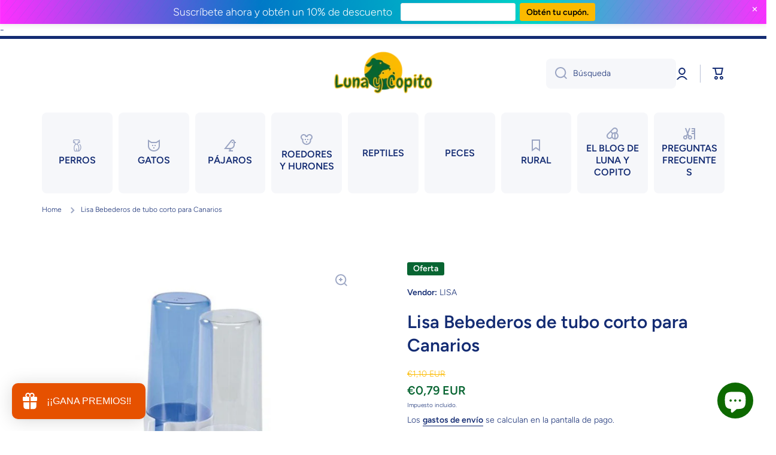

--- FILE ---
content_type: text/css
request_url: https://dokl0y9joez4p.cloudfront.net/static/modules/recent-sales/assets/settings/custom_theme/css/easter.css
body_size: 303
content:
#bundle-recent_sales {
    background-color: transparent !important;
    min-width: 450px !important;
    overflow: visible !important;
}

.basic-display {
    display: flex;
}

.recent-sales-product {
    background-color: #b6effc !important;
}

.recent-sales-content {
    background-color: #b6effc !important;
    display: flex;
}

.bundle-recent-sales-illustration {
    position: absolute;
    right: 17px;
}

.illustration {
    background-image: url("https://appsolve.io/asset/apps/vitals/img/recent_sales/easter-bunny.png");
    background-position: center;
    background-size: contain;
    background-repeat: no-repeat;
    width: 130%;
    height: 103%;
}

.verifiedby-vitals .verifiedby-badge svg {
    fill: #a01052 !important;
}

.bundle-recent_sales-person {
    color: #a01052 !important;
    max-width: 260px !important;
}

.bundle-recent_sales-link {
    color: #a01052 !important;
}

#bundle-recent_sales-time_ago {
    color: #ffffff !important;
    background-color: #a01052;
}

#bundle-recent_sales-close {
    color: #a01052 !important;
}

@media (max-width: 470px) {
    #bundle-recent_sales {
        width: 95% !important;
        min-width: 250px !important;
    }

    .bundle-recent_sales-link {
        max-width: 180px !important;
    }
    #bundle-recent_sales-time_ago {
        top: 45px;
    }

    #bundle-recent_sales-time_ago {
        top: 45px;
    }
}


--- FILE ---
content_type: text/javascript
request_url: https://cdn-sf.vitals.app/assets/js/1510.fdc59a8b4bf0dcb6a3a9.chunk.bundle.js
body_size: 9578
content:
"use strict";(window.webpackChunkvitalsLibrary=window.webpackChunkvitalsLibrary||[]).push([[1510],{78907:(t,i,r)=>{r.r(i);r.d(i,{default:()=>n});var a=r(35859);var o;function e(){return e=Object.assign?Object.assign.bind():function(t){for(var i=1;i<arguments.length;i++){var r=arguments[i];for(var a in r)({}).hasOwnProperty.call(r,a)&&(t[a]=r[a])}return t},e.apply(null,arguments)}const n=t=>a.createElement("svg",e({"aria-hidden":"true","data-prefix":"far","data-icon":"chevron-left",className:"chevron-left-regular_svg__svg-inline--fa chevron-left-regular_svg__fa-chevron-left chevron-left-regular_svg__fa-w-8",xmlns:"http://www.w3.org/2000/svg",viewBox:"0 0 256 512"},t),o||(o=a.createElement("path",{fill:"currentColor",d:"m231.293 473.899 19.799-19.799c4.686-4.686 4.686-12.284 0-16.971L70.393 256 251.092 74.87c4.686-4.686 4.686-12.284 0-16.971L231.293 38.1c-4.686-4.686-12.284-4.686-16.971 0L4.908 247.515c-4.686 4.686-4.686 12.284 0 16.971L214.322 473.9c4.687 4.686 12.285 4.686 16.971-.001z"})))},57124:(t,i,r)=>{r.r(i);r.d(i,{default:()=>n});var a=r(35859);var o;function e(){return e=Object.assign?Object.assign.bind():function(t){for(var i=1;i<arguments.length;i++){var r=arguments[i];for(var a in r)({}).hasOwnProperty.call(r,a)&&(t[a]=r[a])}return t},e.apply(null,arguments)}const n=t=>a.createElement("svg",e({"aria-hidden":"true","data-prefix":"far","data-icon":"chevron-right",className:"chevron-right-regular_svg__svg-inline--fa chevron-right-regular_svg__fa-chevron-right chevron-right-regular_svg__fa-w-8",xmlns:"http://www.w3.org/2000/svg",viewBox:"0 0 256 512"},t),o||(o=a.createElement("path",{fill:"currentColor",d:"M24.707 38.101 4.908 57.899c-4.686 4.686-4.686 12.284 0 16.971L185.607 256 4.908 437.13c-4.686 4.686-4.686 12.284 0 16.971L24.707 473.9c4.686 4.686 12.284 4.686 16.971 0l209.414-209.414c4.686-4.686 4.686-12.284 0-16.971L41.678 38.101c-4.687-4.687-12.285-4.687-16.971 0z"})))},52658:(t,i,r)=>{r.d(i,{A:()=>e});var a=r(58578);var o=r.n(a)()(!1);o.push([t.id,".vtl-product-card{display:flex;flex-direction:column;vertical-align:top;padding:10px;text-align:center;float:left;border-radius:5px;border:1px solid rgba(0,0,0,0)}.vtl-product-card__header{flex:0 0 auto;position:relative}.vtl-product-card__details{display:flex;flex-grow:1;flex-direction:column;justify-content:space-between;line-height:1}.vtl-product-card__image,.vtl-product-card__title{text-decoration:none;overflow:hidden;border-radius:5px}.vtl-product-card__header--mock .vtl-product-card__image,.vtl-product-card__header--mock .vtl-product-card__title{cursor:default}.vtl-product-card__title{color:inherit}.vtl-product-card__title-inner{line-height:var(--vtl-line-height-140);margin:0;width:100%;display:-webkit-box;-webkit-box-orient:vertical;white-space:normal;overflow:hidden}.vtl-product-card__price{display:block;font-size:14px;font-weight:200;margin:5px 0}.vtl-product-card__discount-badge{position:absolute;top:0;right:0;width:45px;height:45px;border-radius:50%;font-size:13px;line-height:45px;text-align:center;color:#fff;font-weight:800}.vtl-product-card__discount-badge:empty{width:0;height:0}.vtl-product-card__variant-select{margin:5px 0}.vtl-product-card__atc-button{margin:5px auto 0;padding:8px 10px;line-height:1;font-size:14px;border-radius:3px;width:100%;height:40px;cursor:pointer}.vtl-product-card__atc-button[disabled]{opacity:.5;pointer-events:none}.vtl-product-card__image{margin:0 0 8px;position:relative;float:left;width:100%;background-position:50% 50%;background-repeat:no-repeat;background-size:cover;border-bottom:0 solid rgba(0,0,0,0)}.vtl-product-card__image-img{transition:transform .5s;object-fit:contain;max-width:100%;border-radius:5px}.vtl-product-card__variant{margin-top:5px}.vtl-product-card__atc-button--custom{font-family:inherit;border:none;background-color:rgba(0,0,0,0)}@media only screen and (min-width: 769px){.vtl-product-card__atc-button:hover{opacity:.8}}@media only screen and (max-width: 768px){.vtl-product-card{padding:0 7px}}@media(max-width: 425px){.vtl-product-card{padding:0 5px}}.vtl-product-card__fade-in{animation:fadeInAnimation .7s ease-in forwards}.vtl-product-card__fade-out{animation:fadeOutAnimation .7s ease-out forwards}@keyframes fadeInAnimation{0%{opacity:0}50%{opacity:.5}100%{opacity:1}}@keyframes fadeOutAnimation{0%{opacity:1}50%{opacity:.5}100%{opacity:0}}.vtl-product-card--sample{background-color:var(--vtl-neutral-05);border-radius:8px;padding:0}.vtl-product-card--sample .vtl-product-card__header,.vtl-product-card--sample .vtl-product-card__details{padding:10px}.vtl-product-card--sample .vtl-product-card__sample-header{background-color:#303030;color:#fff;font-size:13px;font-weight:600;padding:8px 12px;text-align:center;border-radius:8px 8px 0 0;margin:0}.vtl-product-carousel__slider{overflow:hidden;position:relative}.vtl-product-carousel__slider-inner{clear:both;padding:1rem 0}.vtl-product-carousel__slider-arrow{position:absolute;z-index:2;width:40px;min-width:40px;height:80px;padding:0;border:1px solid #dadada;background-color:#fff;background-repeat:no-repeat;background-position:center;opacity:.6;border-radius:4px;top:calc(50% - 40px);line-height:0;cursor:pointer}.vtl-product-carousel__slider-arrow:focus{outline:none}.vtl-product-carousel__slider-arrow svg{font-size:18px;width:1em;height:1em;display:inline}.vtl-product-carousel__slider-arrow--prev{left:-50px;display:none}.vtl-product-carousel__slider-arrow--next{right:-50px}.vtl-product-carousel__container{position:relative}.vtl-product-carousel__title{font-size:1.25em;letter-spacing:0;margin-bottom:0;margin-top:0;padding-bottom:0;padding-top:0}@media only screen and (min-width: 769px){.vtl-product-carousel__slider-arrow:hover{display:block !important;opacity:1;box-shadow:1px 1px 5px rgba(0,0,0,.15);border:1px solid #fff;background:rgba(255,255,255,.8)}.vtl-product-carousel__slider-arrow:disabled:hover{opacity:.3}.vtl-product-carousel__slider-arrow:hover{opacity:.8}}@media only screen and (min-width: 769px)and (max-width: 1200px){.vtl-product-carousel__slider-arrow--prev{left:-20px}.vtl-product-carousel__slider-arrow--next{right:-20px}}@media only screen and (max-width: 768px){.vtl-product-carousel__slider{overflow-x:auto;position:relative}.vtl-product-carousel__slider-arrow{display:none}.vtl-product-carousel__slider-arrow{display:none}}.vtl-product-carousel__sample-banner{display:flex;align-items:center;justify-content:flex-start;gap:12px;padding:12px 16px;background:#f3f3f3;border-radius:8px;margin:12px 0;font-size:14px;color:#303030}.vtl-product-carousel__sample-banner-close{display:inline-flex;align-items:center;justify-content:center;padding:0;margin:0;background:rgba(0,0,0,0) !important;border:none;cursor:pointer;flex-shrink:0;transition:opacity .2s;width:auto !important;height:auto !important;border-radius:0 !important}.vtl-product-carousel__sample-banner-close svg{fill:#5c5c5c !important;width:16px;height:16px}.vtl-product-carousel__sample-banner-icon{flex-shrink:0;display:block}.vtl-product-carousel__sample-banner-text{flex:1}",""]);const e=o},99428:(t,i,r)=>{r.d(i,{A:()=>e});var a=r(58578);var o=r.n(a)()(!1);o.push([t.id,".Vtl-Button{text-align:center;display:flex;justify-content:center;align-items:center;border-width:var(--vtl-border-width-0);background-color:rgba(0,0,0,0);border-radius:var(--vtl-border-radius-4);margin:0;color:var(--vtl-color-text-default-on-light)}.Vtl-Button:hover{opacity:.8}.Vtl-Button:hover:not(.Vtl-Button:hover:disabled,.Vtl-Button--Loading){cursor:pointer}.Vtl-Button:focus-visible{box-shadow:0 0 0 var(--vtl-space-2) var(--vtl-color-border-focus-on-light);outline:none}.Vtl-Button--isIconVariant{line-height:100%;border-width:var(--vtl-border-width-0)}.Vtl-Button--isOutlineVariant{background-color:rgba(0,0,0,0);border-width:var(--vtl-border-width-1);border-style:solid;border-color:var(--vtl-color-border-default-on-light);color:var(--vtl-color-text-on-bg-fill-on-dark)}.Vtl-Button--isFillVariant{background-color:var(--vtl-color-bg-fill-default-on-light);color:var(--vtl-color-text-on-bg-fill-on-light)}.Vtl-Button--isFillVariant .Vtl-Button__SpinnerWrapper .Vtl-Spinner{border-left-color:var(--vtl-color-text-on-bg-fill-on-light)}.Vtl-Button--isIconVariant svg path[stroke]{stroke:var(--vtl-color-icon-default-on-light)}.Vtl-Button--isIconVariant svg path[fill]{fill:var(--vtl-color-icon-default-on-light)}.Vtl-Button--isIconVariant:disabled svg path[stroke]{stroke:var(--vtl-color-icon-disable-on-light)}.Vtl-Button--isIconVariant:disabled svg path[fill]{fill:var(--vtl-color-icon-disable-on-light)}.Vtl-Button--isIconVariant:hover:not(.Vtl-Button--isIconVariant:disabled){background-color:var(--vtl-color-icon-button-surface-hover-on-light)}.Vtl-Button--isLinkVariant{background-color:rgba(0,0,0,0);color:var(--vtl-color-text-link-on-light)}.Vtl-Button--isLinkVariant.Vtl-Button--isLinkVariantMonochrome{color:var(--vtl-color-text-default-on-light)}.Vtl-Button--isDarkTheme.Vtl-Button--isOutlineVariant{border-color:var(--vtl-color-border-default-on-dark);color:var(--vtl-color-text-default-on-dark)}.Vtl-Button--isDarkTheme.Vtl-Button--isFillVariant{background-color:var(--vtl-color-bg-fill-default-on-dark);color:var(--vtl-color-text-on-bg-fill-on-dark)}.Vtl-Button--isDarkTheme.Vtl-Button--isIconVariant svg path[stroke]{stroke:var(--vtl-color-icon-default-on-dark)}.Vtl-Button--isDarkTheme.Vtl-Button--isIconVariant svg path[fill]{fill:var(--vtl-color-icon-default-on-dark)}.Vtl-Button--isDarkTheme.Vtl-Button--isIconVariant:disabled svg path[stroke]{stroke:var(--vtl-color-icon-disable-on-dark)}.Vtl-Button--isDarkTheme.Vtl-Button--isIconVariant:disabled svg path[fill]{fill:var(--vtl-color-icon-disable-on-dark)}.Vtl-Button--isDarkTheme.Vtl-Button--isIconVariant:hover:not(.Vtl-Button--isDarkTheme.Vtl-Button--isIconVariant:disabled){background-color:var(--vtl-color-icon-button-surface-hover-on-dark)}.Vtl-Button--isDarkTheme.Vtl-Button--isLinkVariant{color:var(--vtl-color-text-link-on-dark)}.Vtl-Button--isDarkTheme.Vtl-Button--isLinkVariant.Vtl-Button--isLinkVariantMonochrome{color:var(--vtl-color-text-default-on-dark)}.Vtl-Button--isDarkTheme.Vtl-Button--isGhostVariant{color:var(--vtl-color-text-default-on-dark)}.Vtl-Button--isDarkTheme svg path[stroke]{stroke:var(--vtl-color-icon-default-on-dark)}.Vtl-Button--isDarkTheme svg path[fill]{fill:var(--vtl-color-icon-default-on-dark)}.Vtl-Button--small.Vtl-Button--isOutlineVariant,.Vtl-Button--small.Vtl-Button--isFillVariant,.Vtl-Button--small.Vtl-Button--isGhostVariant{padding:var(--vtl-space-4) var(--vtl-space-8)}.Vtl-Button--small.Vtl-Button--isOutlineVariant .Vtl-Button__PrefixIcon,.Vtl-Button--small.Vtl-Button--isFillVariant .Vtl-Button__PrefixIcon,.Vtl-Button--small.Vtl-Button--isGhostVariant .Vtl-Button__PrefixIcon{margin-left:calc(var(--vtl-space-2)*-1)}.Vtl-Button--small.Vtl-Button--isOutlineVariant .Vtl-Button__SuffixIcon,.Vtl-Button--small.Vtl-Button--isFillVariant .Vtl-Button__SuffixIcon,.Vtl-Button--small.Vtl-Button--isGhostVariant .Vtl-Button__SuffixIcon{margin-right:calc(var(--vtl-space-2)*-1)}.Vtl-Button--small.Vtl-Button--isIconVariant{padding:var(--vtl-space-4)}.Vtl-Button--medium.Vtl-Button--isOutlineVariant,.Vtl-Button--medium.Vtl-Button--isFillVariant,.Vtl-Button--medium.Vtl-Button--isGhostVariant{padding:var(--vtl-space-6) var(--vtl-space-12)}.Vtl-Button--medium.Vtl-Button--isOutlineVariant .Vtl-Button__PrefixIcon,.Vtl-Button--medium.Vtl-Button--isFillVariant .Vtl-Button__PrefixIcon,.Vtl-Button--medium.Vtl-Button--isGhostVariant .Vtl-Button__PrefixIcon{margin-left:calc(var(--vtl-space-4)*-1)}.Vtl-Button--medium.Vtl-Button--isOutlineVariant .Vtl-Button__SuffixIcon,.Vtl-Button--medium.Vtl-Button--isFillVariant .Vtl-Button__SuffixIcon,.Vtl-Button--medium.Vtl-Button--isGhostVariant .Vtl-Button__SuffixIcon{margin-right:calc(var(--vtl-space-4)*-1)}.Vtl-Button--medium.Vtl-Button--isIconVariant{padding:var(--vtl-space-6)}.Vtl-Button--large.Vtl-Button--isOutlineVariant,.Vtl-Button--large.Vtl-Button--isFillVariant,.Vtl-Button--large.Vtl-Button--isGhostVariant{padding:var(--vtl-space-8) var(--vtl-space-16)}.Vtl-Button--large.Vtl-Button--isOutlineVariant .Vtl-Button__PrefixIcon,.Vtl-Button--large.Vtl-Button--isFillVariant .Vtl-Button__PrefixIcon,.Vtl-Button--large.Vtl-Button--isGhostVariant .Vtl-Button__PrefixIcon{margin-left:calc(var(--vtl-space-8)*-1)}.Vtl-Button--large.Vtl-Button--isOutlineVariant .Vtl-Button__SuffixIcon,.Vtl-Button--large.Vtl-Button--isFillVariant .Vtl-Button__SuffixIcon,.Vtl-Button--large.Vtl-Button--isGhostVariant .Vtl-Button__SuffixIcon{margin-right:calc(var(--vtl-space-8)*-1)}.Vtl-Button--large.Vtl-Button--isIconVariant{padding:var(--vtl-space-8)}.Vtl-Button__SpinnerWrapper{display:none;position:absolute}.Vtl-Button__SpinnerWrapper .Vtl-Spinner,.Vtl-Button__PrefixIcon,.Vtl-Button__SuffixIcon{width:var(--vtl-space-20);height:var(--vtl-space-20)}.Vtl-Button__Content{display:flex;flex-direction:row;align-items:center;gap:var(--vtl-space-2);width:100%}.Vtl-Button--Loading:hover{cursor:not-allowed}.Vtl-Button--Loading .Vtl-Button__SpinnerWrapper{display:block}.Vtl-Button--Loading .Vtl-Button__Content{visibility:hidden}.Vtl-Button__Text{display:block;text-overflow:ellipsis;white-space:nowrap;overflow:hidden;text-align:center;width:inherit}",""]);const e=o},27218:(t,i,r)=>{r.d(i,{A:()=>e});var a=r(58578);var o=r.n(a)()(!1);o.push([t.id,".Vtl-CloseButton{background:rgba(0,0,0,.48);width:40px;height:40px;border-radius:25px;display:flex;align-items:center;justify-content:center;margin:0;padding:0;border:0;cursor:pointer}.Vtl-CloseButton svg{width:16px;height:16px;fill:#fff}.Vtl-CloseButton:hover{background:rgba(0,0,0,.6)}",""]);const e=o},60718:(t,i,r)=>{r.d(i,{A:()=>e});var a=r(58578);var o=r.n(a)()(!1);o.push([t.id,".Vtl-Spinner{display:block !important;border-radius:50%;width:1em;height:1em;transform:translateZ(0);animation:vtl-spinner-rotate 1.1s infinite linear;margin:0 auto;border:.1em solid rgba(0,0,0,.2);border-left:.1em solid #000}@keyframes vtl-spinner-rotate{0%{transform:rotate(0deg)}100%{transform:rotate(360deg)}}@keyframes vtl-spinner-rotate{0%{transform:rotate(0deg)}100%{transform:rotate(360deg)}}",""]);const e=o},39235:(t,i,r)=>{r.d(i,{A:()=>c,j:()=>d});var a=r(42085);var o=r(67204);var e=r(19661);var n=r(25172);var s=r.n(n);var l;!function(t){t[t.X63=0]="X63";t[t.W71=1]="W71"}(l||(l={}));var c;!function(t){t[t.W77=0]="W77";t[t.V74=1]="V74"}(c||(c={}));class d extends e.X{constructor(t,i=!1,r=void 0){super();this.V29=s()();this.L12=s()();this.q48=!1;this.c78=!1;this.T56=s()();this.hasSpinnerDataKey='has-loading-spinner';this.V29=t;this.P78=i;this.D38=r;this.q49();this.D39='.vitals-loader';this.N57=23}q49(){this.P79=this.V29.is('input')?l.X63:l.W71;this.q48=this.V29.children().length>0;this.c78=''!==this.V29.clone().children().remove().end().text().trim()}L13(t,i=5e3){this.h11();if(this.N58()){this.D40();this.P36();this.N59();this.y13();this.q48&&!this.c78||this.o75();this.P78&&this.I59();(0,o.Z)(i).then(()=>this.N60(t))}}N60(t){this.i36();if(this.R76()){this.G15();this.P80();this.A56();this.P78&&this.L14();null==t||t()}else null==t||t()}R76(){return this.G16()||this.L12.data(this.hasSpinnerDataKey)}N58(){return!!this.L12.length&&!this.L12.find(this.D39).length}G16(){return!!this.L12.find(this.D39).length}h11(){if(this.P79===l.X63){this.V29.wrap('<span></span>');this.L12=this.V29.parent()}else this.L12=this.V29}i36(){this.P79===l.X63?this.L12=this.V29.parent():this.L12=this.V29}P36(){this.L12.append("<span class=\"vitals-loader\"></span>");this.T56=this.L12.find(this.D39)}N59(){this.L12.data(this.hasSpinnerDataKey,!0)}G15(){this.L12.removeData(this.hasSpinnerDataKey)}P80(){this.G16()&&this.L12.find(this.D39).remove()}y13(){switch(this.D38){case c.W77:this.N57=17;break;case c.V74:this.N57=19}23!==this.N57&&this.T56.css({width:this.N57,height:this.N57})}o75(){this.L12.css('position','relative');this.T56.css({position:'absolute',margin:'auto',top:0,bottom:0,left:0,right:0})}D40(){this.v42=this.V29.css('color');this.V29[0].style.setProperty('color','transparent','important');this.P79!==l.X63&&this.q48&&this.V29.children().addClass(a.gM)}A56(){const t=this.v42?this.v42:'initial';this.V29[0].style.setProperty('color',t,'important');this.P79===l.X63?this.V29.unwrap():this.q48&&this.V29.children().removeClass(a.gM)}I59(){this.V29.attr('disabled','true')}L14(){this.V29.removeAttr('disabled')}}},21510:(t,i,r)=>{r.r(i);r.d(i,{D30:()=>$,productStarsSelectorClass:()=>O});var a=r(21076);var o=r(58836);var e=r(37902);var n=r(3934);var s=r(98076);var l=r(57798);var c=r(10554);var d=r(40796);var h=r(19661);var u=r(55690);var v=r(46757);var p=r(78907);var m=r(57124);var g=r(33252);var V=r(18043);var _=r(13515);var f=r(43369);var b=r(25172);var x=r.n(b);var B=r(56497);var w=r(24032);var k=r(98264);var y=r(8302);var L=r(47730);var N=r(60245);var S=r(61785);var Y=r(31851);var D=r(58430);var I=r(39235);const P={[l.X.B34]:{J63:y.kO.J63,S56:y.kO.S56},[l.X.E14]:{J63:y.lM.J63,S56:y.lM.S56}};const C={[l.X.B34]:y.d.Q65,[l.X.E14]:y.mJ.Q65};class X extends h.X{constructor(t){super();this.I45='';this.F85='';this.T46='';this.Q29=x()();this.O78=x()();this.L56=x()();this.J5=x()();this.G51=x()();this.S18=d.W.V74;this.A36=!1;this.l35=!0;this.j66=!1;this.o79=!1;Object.keys(t).forEach(i=>{this[i]=t[i]});this.V73=Boolean(this.V34.V73)}F60(){this.L56=this.Q29.find(`.vtl-product-card.${this.V34.Z15}`);this.J5=this.L56.find('.vtl-product-card__price');this.G51=this.L56.find('.vtl-product-card__discount-badge');this.k4();(0,L.R4)({S58:`div[data-track-${y.Zt.S38}="${this.G0}"] [data-${y.Zt.z33}="${this.V34.Z15}"]`,S51:this.G0,U21:P[this.G0].J63,Q58:{[C[this.G0]]:this.V34.Z15},H24:!0})}k4(){this.O78=this.L56.find('.vtl-product-card__atc-button')}q76(){const t=this.O78.find('.Vtl-Button__Content .Vtl-Button__Text');return t.length?t:this.O78}B5(){return(0,a.sH)(this,void 0,void 0,function*(){this.k4();const t=this.q76();let i=Number(this.V34.S72[0].Z15);if(this.V34.S72.length>1){const t=this.L56.find('.vtl-product-card__variant-select').attr('data-selected-value');t&&(i=Number(t))}const r=new I.j(t,!1,I.A.V74);r.L13();const a={id:i,quantity:1};(0,L.gg)({S51:this.G0,U21:P[this.G0].S56,Q58:{[C[this.G0]]:this.V34.Z15},H24:!0});yield c.b.Y14.Q84({addToCartItems:[a],onBeforeNavigateToCheckout:()=>r.N60(),onBeforeNavigateToCart:()=>r.N60(),onStayOnTheSamePage:()=>r.N60(),shouldRedirectToCartOnDrawerOrNotificationFail:!0,useAcceleratedRedirects:!0})})}D77(t){const i=this.V34.S72.find(i=>i.Z15===t.key);if(i){this.w2(i);this.w3(i);this.D78(i);(0,u.i)(l.X.w20)&&(0,V.l)(()=>c.b.Y75.J57().trigger(s.rN),s.rN)}}w2(t){const i=c.b.U20.P3(t.X1);this.J5.html(i||'');const r=t.a59();this.G51.text(r?`${r}%`:'')}w3(t){var i;if(null===(i=t.X2)||void 0===i?void 0:i.Y77){const i=this.L56.find('.vtl-product-card__image');let r=i.attr('href');r=c.b.Y74.m18(r||'','variant');r=(0,N.__)(r,'variant',t.Z15);i.attr('href',r);const a=this.L56.find('.vtl-product-card__image-img');const o=this.V73?t.X2.Y77:c.b.X12.x15(t.X2.Y77);a[0].addEventListener('load',()=>{a.removeClass('vtl-product-card__fade-out');a.addClass('vtl-product-card__fade-in')},{once:!0});a.attr('src',o);a.removeClass('vtl-product-card__fade-in');a.addClass('vtl-product-card__fade-out')}}D78(t){this.k4();const i=this.J6(t);this.q76().text(i);this.O78.attr('disabled',t.M49?null:1)}J6(t){return t.M49?this.I45:this.F85}t31(t){if(this.V34.S72.length>1){const i=this.V34.S72.map(t=>({key:t.Z15,label:t.X0}));const r=i.find(i=>i.key===t.Z15);const a=t=>{this.D77(t)};return(0,o.Y)("div",{className:"vtl-product-card__variant",children:(0,o.Y)(S.J,{className:"vtl-product-card__variant-select",disabled:this.V73,onChange:a,options:i,selectedOption:r,size:"large"})})}return null}D79(t){if(t.C0)return null;const i=!t.M49||this.V73;const r=this.J6(t);const a=1===this.V34.S72.length?this.V34.S72[0].Z15:void 0;const e=this.l35?c.b.Y75.k53(!0):void 0;const n=this.l35?'vtl-product-card__atc-button':'vtl-product-card__atc-button vtl-product-card__atc-button--custom';if(this.l35&&!e){const t=(0,D.vG)()?'dark':'light';return(0,o.Y)(Y.yH,{className:n,disabled:i,"data-vitals-variant":a,theme:t,onClick:()=>this.B5(),children:r})}return(0,o.Y)("button",{className:n,disabled:i,style:e,type:"button","data-vitals-variant":a,onClick:()=>this.B5(),children:r})}O13(){var t,i,r,a,e;const n=this.V34.S72[0];let s=n.X1;let l=n.X1;let d=n;let h=!1;for(let t=0;t<this.V34.S72.length;t+=1){const i=this.V34.S72[t];i.X1<s&&(s=i.X1);i.X1>l&&(l=i.X1);null!==d&&d.M49||!i.M49||(d=i);i.M49||(h=!0)}let u=null===(t=this.V34.H36)||void 0===t?void 0:t.Y77;u||(u=null===(i=d.X2)||void 0===i?void 0:i.Y77);const v=this.V34.S72.length>1&&(null===(r=d.X2)||void 0===r?void 0:r.Y77);h&&v&&(u=null===(a=d.X2)||void 0===a?void 0:a.Y77);const p=this.V73?u||'':c.b.X12.x15(u||'',this.S18);const m=n.a59();let g=c.b.U20.P3(n.X1)||'';!this.L0&&this.V34.S72.length>1&&s!==l&&(g=`${this.T46} ${g}`);const V=c.b.X12.C44((null===(e=this.V34.H36)||void 0===e?void 0:e.Y78)||this.V34.X0);const _={[`data-${y.Zt.z33}`]:this.V34.Z15};const f=c.b.U23.x11(this.V34.V71);const b="vtl-product-card__header"+(this.V73?' vtl-product-card__header--mock':'');const x={};this.V73&&(x.onClick=t=>t.preventDefault());return(0,o.FD)("div",{className:`vtl-product-card ${this.V34.Z15}${this.o79?' vtl-product-card--sample':''}`,children:[this.o79&&(0,o.Y)("div",{className:"vtl-product-card__sample-header",children:"Sample Product"}),(0,o.FD)("div",Object.assign({className:b},_,{children:[(0,o.Y)("a",Object.assign({className:"vtl-product-card__image",href:f,"data-vitals-product-handle":this.V34.V71,title:c.b.X12.C44(this.V34.X0)},x,{children:(0,o.Y)("img",{className:"vtl-product-card__image-img",alt:V,src:p,width:"200",height:"200",loading:"lazy"})})),Boolean(m&&this.A36)&&(0,o.FD)("span",{className:"vtl-product-card__discount-badge",children:[m,"%"]}),(0,o.Y)("a",Object.assign({className:"vtl-product-card__title",href:f,target:"_top",title:this.j66?c.b.X12.C44(this.V34.X0):''},x,{children:(0,o.Y)("p",{className:"vtl-product-card__title-inner",children:this.V34.X0})})),(0,o.Y)("div",{className:`vtl-pr__stars-snippet-wrapper ${O}${this.V34.Z15}`})]})),(0,o.FD)("div",{className:"vtl-product-card__details",children:[(0,o.Y)("span",{className:"vtl-product-card__price",dangerouslySetInnerHTML:{__html:g}}),this.L0&&(0,o.FD)("div",{children:[this.t31(d),this.D79(d)]})]})]})}}var F=r(52658);const O='vtl-pr__stars-snippet-';class $ extends h.X{constructor(t){var i;super();this.V13=x()();this.Q30=x()();this.Q31=x()();this.L57=x()();this.y54=t=>{t.preventDefault();this.B6-=1;this.D80+=1;this.J7-=this.c83;this.J8(this.J7);this.Q31.prop('disabled',!1).show();this.B6<=0&&this.Q30.prop('disabled',!0).hide()};this.y55=t=>{t.preventDefault();this.D80-=1;this.B6+=1;this.J7+=this.c83;this.J8(this.J7);this.Q30.prop('disabled',!1).show();this.D80<=0&&this.Q31.prop('disabled',!0).hide()};this.T42=t.T42;this.s66=t.s66;this.E33=`.${this.s66}`;this.V13=x()(this.E33);this.F84=t.F84;this.q42=t.q42;this.K85=t.K85;this.P69=t.P69;this.E23=t.E23;this.Q32=c.b.S54.S84()?0:10;this.J7=0;this.G52=160;this.A35=t.A35;this.A36=t.A36;this.l35=t.l35;this.G0=t.G0;this.o79=null!==(i=t.o79)&&void 0!==i&&i;this.P84=t.P84;this.L58=this.T42.map(i=>new X({V34:i,L0:t.L0,I45:t.I45,F85:t.F85,T46:t.T46,Q29:this.V13,G0:t.G0,A36:this.A36,l35:t.l35,S18:this.A35===n.Fb.Y5?d.W.V74:d.W.W78,j66:t.j66,o79:this.o79&&i.V73}));this.p11=(0,w.s)(250,()=>{this.Q33();this.B7()});this.Q33()}W68(){this.R37();this.P36();this.F60();this.K46()}V11(){window.removeEventListener('resize',this.p11);this.p11.cancel();this.Q30.off('click',this.y54);this.Q31.off('click',this.y55)}P36(){this.L59();(0,u.i)(l.X.E13)&&this.F84&&this.v27()}F60(){this.Q30=this.V13.find('.vtl-product-carousel__slider-arrow--next');this.Q31=this.V13.find('.vtl-product-carousel__slider-arrow--prev');this.L57=this.V13.find('.vtl-product-carousel__slider-inner');this.L58.forEach(t=>t.F60());this.B6<=0&&this.Q30.hide()}K46(){this.Q30.on('click',this.y54);this.Q31.on('click',this.y55);window.addEventListener('resize',this.p11);(0,u.i)(l.X.w20)&&(0,V.l)(()=>c.b.Y75.J57().trigger(s.rN),s.rN)}Q33(){let t=2.3;const i=this.V13.parent().width()||360;this.U0=Math.min(1200,i);this.U0>=1170?t=5:this.U0>=990?t=4:this.U0>=700&&(t=3.6);this.U1=this.T42.length;this.D80=0;this.B6=this.U1-t;const r=t*this.Q32*2;this.B8=(this.U0-r)/t;this.c83=this.B8+2*this.Q32;this.G52=this.U0>=700?200:160}J8(t){this.L57.animate({'margin-left':`${t}px`},300)}t32(t){return t.S72&&t.S72.length>0}L59(){const t=document.querySelector(`.${this.s66}`);if(t){const i=(0,B.H)(t);const r=!!this.P84&&'true'===f.ke.K31(this.P84);const a=this.o79&&!r;const n=()=>{this.P84&&f.ke.H79(this.P84,'true');this.L59()};i.render((0,o.Y)(e.A,{moduleId:l.X.Q43,children:(0,o.FD)("div",{className:"vtl-product-carousel__wrapper",children:[(0,o.Y)("h2",{className:"vtl-product-carousel__title",children:this.K85}),a&&(0,o.FD)("div",{className:"vtl-product-carousel__sample-banner",children:[(0,o.Y)(k._,{className:"vtl-product-carousel__sample-banner-close",onClick:n}),(0,o.Y)("span",{className:"vtl-product-carousel__sample-banner-text",children:"Only you can see these sample products"})]}),(0,o.FD)("div",{className:"vtl-product-carousel__container",children:[(0,o.Y)("button",{className:"vtl-product-carousel__slider-arrow vtl-product-carousel__slider-arrow--prev","aria-label":"Previous product",type:"button",children:(0,o.Y)(p.default,{})}),(0,o.Y)("div",{className:"vtl-product-carousel__slider",children:(0,o.Y)("div",{className:"vtl-product-carousel__slider-inner",style:{display:'flex'},children:this.T42.map((t,i)=>this.t32(t)?this.L58[i].O13():null)})}),(0,o.Y)("button",{className:"vtl-product-carousel__slider-arrow vtl-product-carousel__slider-arrow--next","aria-label":"Next product",type:"button",children:(0,o.Y)(m.default,{})})]})]})}))}}R37(){if(!$.G53){$.G53=!0;c.b.Y75.Q60(F.A.toString())}const t=(0,_.K6)(this.E23);const i='left'===this.P69;const r=`\n            ${this.E33} h2 {\n                text-align: ${this.P69};\n            }\n            ${this.E33} .vtl-product-card__discount-badge {\n                background-color: ${t} !important;\n            }\n\t\t\t@media (max-width: 768px) {\n\t\t\t\t${this.E33} h2 {\n\t\t\t\t\tpadding-left: ${i?7:0}px;\n\t\t\t\t}\n\t\t\t}\n            @media (max-width: 425px) {\n\t\t\t\t${this.E33} h2 {\n    \t\t\t\tpadding-left: ${i?5:0}px;\n  \t\t\t\t}\n\t\t\t}\n        `;c.b.Y75.Q60(r);this.B7()}B7(){const t=this.A35===n.Fb.Y5?`${this.E33} .vtl-product-card__image {\n\t\t\t\t\tmax-height: ${this.G52}px;\n\t\t\t\t\theight: 250px;\n\t\t\t\t}\n\t\t\t\t${this.E33} .vtl-product-card__image-img {\n\t\t\t\t\tmargin: 0 auto;\n\t\t\t\t\twidth: auto;\n\t\t\t\t\theight: 100%;\n\t\t\t\t\tmax-height: 250px;\n\t\t\t\t}`:`${this.E33} .vtl-product-card__image {\n\t\t\t\t\theight: 0;\n\t\t\t\t\tpadding-bottom: ${(()=>{switch(this.A35){case n.Fb.T18:return'133.3%';case n.Fb.R64:return'75%';case n.Fb.W21:return'100%';default:return'0'}})()};\n\t\t\t\t}\n\t\t\t\t${this.E33} .vtl-product-card__image-img {\n\t\t\t\t\twidth: 100%;\n\t\t\t\t\theight: auto;\n\t\t\t\t}`;const i=`\n            ${this.E33} .vtl-product-carousel__wrapper {\n                max-width: ${this.U0}px;\n                margin: 0 auto;\n                width: 100%;\n            }\n            ${this.E33} .vtl-product-carousel__slider-inner {\n                width: ${this.c83*this.U1}px;\n            }\n            ${this.E33} .vtl-product-card {\n            \tmargin: 0 ${this.Q32}px ${this.Q32}px;\n            \twidth: ${this.B8}px;\n            }\n\t\t\t${t}\n        `;c.b.Y75.Q60(i)}v27(){this.T42.forEach(t=>{const i=document.querySelector(`.${this.s66} .${O}${t.Z15}`);if(i&&t){(0,B.H)(i).render((0,o.Y)(e.A,{moduleId:l.X.Q43,children:(0,o.Y)(g.g,{productHandle:t.V71,alignment:this.q42,format:"{{ stars }}"})}))}})}}(0,a.Cg)([v.o],$.prototype,"W68",null);(0,a.Cg)([v.o],$.prototype,"V11",null)},33252:(t,i,r)=>{r.d(i,{g:()=>p});var a=r(21076);var o=r(58836);var e=r(71099);var n=r(5659);var s=r(49363);var l=r(52025);var c=r(45427);var d=r(35859);var h=r(76699);var u=r.n(h);var v=r(10554);const p=(0,d.memo)(function({productHandle:t,alignment:i,format:r,stars:h,percentage:p,spacing:m,translations:g,size:V,colors:_,className:f,contentForNoReviews:b}){const x=(0,d.useMemo)(()=>(0,n.w9)(),[]);const B=(0,e.Qm)((0,d.useCallback)(i=>(0,e.FY)(i,encodeURIComponent(t)),[t]));const w=(0,d.useMemo)(()=>{var i,r,a,o;const e=window.vtlsLiquidData.product;return v.b.Y74.H14()&&e&&(null==e?void 0:e.handle)===t&&!(0,l.xt)(null===(i=e.metafields)||void 0===i?void 0:i.reviews)?{i:parseInt(e.id,10),lu:2,N5:(null===(r=e.metafields)||void 0===r?void 0:r.reviews.rating_count)||0,W20:(null===(a=e.metafields)||void 0===a?void 0:a.reviews.rating)||0,t:e.title,pi:(null===(o=e.featured_image)||void 0===o?void 0:o.src)||''}:B},[t,B]);const k=(0,e.Qm)((0,d.useCallback)(t=>(0,e.bX)(t),[]));const y=(0,d.useCallback)(()=>(0,a.sH)(this,void 0,void 0,function*(){const t=yield(0,n.jB)();t&&(0,c.R7)(e.Qm.getState()).z74(t)}),[]);const L=(0,d.useMemo)(()=>{return u()(x,(t={alignment:i,stars:h,percentage:p,spacing:m,translations:g,size:V,colors:_,className:f},Object.keys(t).reduce((i,r)=>{const a=t[r];void 0!==a&&(i[r]=a);return i},{})),{reviewStats:w,format:r});var t},[i,f,_,x,r,p,w,V,m,h,g]);if(!w){(0,l.xt)(k)&&y();return b||null}return(0,o.Y)(s.R,{reviewStats:L.reviewStats,alignment:L.alignment,format:L.format,stars:L.stars,percentage:100*L.reviewStats.W20/5,spacing:L.spacing||{top:0,bottom:0},translations:L.translations,size:L.size,colors:L.colors,className:L.className})})},69229:(t,i,r)=>{r.d(i,{Tu:()=>u,x9:()=>d,yH:()=>v});var a=r(90599);var o=r(35859);var e=r(96636);var n=r(42913);var s=r(98932);var l=r(99428);var c=r(60718);var d;!function(t){t.Y42="fill";t.V40="outline";t.Y65="link";t.Y63="icon";t.X76="ghost"}(d||(d={}));const h={small:'vtl-text-body-xs',medium:'vtl-text-body-s',large:'vtl-text-body-m'};const u=(0,e.s)('Button');const v=(0,o.memo)(function({ariaControls:t,ariaExpanded:i=!1,ariaLabel:r,size:e="medium",className:v,children:p,disabled:m,loading:g,prefixIcon:V,suffixIcon:_,url:f,onClick:b,style:x,tabIndex:B,title:w,type:k="button",theme:y="light",variant:L=d.V40,tone:N="default"}){'monochrome'===N&&L!==d.Y65&&console.warn('Button: When using tone="monochrome", variant must be "Link".');const S=(0,o.useCallback)(()=>{if(!g){b&&b();f&&(window.location.href=f)}},[g,b,f]);return(0,n.OV)('Button',`${l.A} ${c.A}`)?(0,a.FD)("button",{"aria-controls":t,"aria-expanded":i,"aria-label":r,type:k,className:u({extra:Object.assign({[h[e]]:!0},v&&{[v]:!0}),modifiers:{[e]:!0,Loading:!!g,isLightTheme:'light'===y,isDarkTheme:'dark'===y,isFillVariant:L===d.Y42,isOutlineVariant:L===d.V40,isLinkVariant:L===d.Y65,isLinkVariantMonochrome:L===d.Y65&&'monochrome'===N,isGhostVariant:L===d.X76,isIconVariant:L===d.Y63}}),onClick:S,title:w,disabled:m,tabIndex:B,style:x,children:[!!g&&(0,a.Y)("div",{className:u('SpinnerWrapper'),children:(0,a.Y)(s.DU,{})}),(0,a.FD)("div",{className:u('Content'),children:[V&&(0,a.Y)("span",{className:u('PrefixIcon'),children:V}),p&&(0,a.Y)("span",{className:u('Text'),children:p}),_&&(0,a.Y)("span",{className:u('SuffixIcon'),children:_})]})]}):null})},31851:(t,i,r)=>{r.d(i,{sl:()=>a.Tu,x9:()=>a.x9,yH:()=>a.yH});var a=r(69229)},75501:(t,i,r)=>{r.d(i,{_:()=>u});var a=r(90599);var o=r(35859);var e=r(96636);var n=r(42913);var s;function l(){return l=Object.assign?Object.assign.bind():function(t){for(var i=1;i<arguments.length;i++){var r=arguments[i];for(var a in r)({}).hasOwnProperty.call(r,a)&&(t[a]=r[a])}return t},l.apply(null,arguments)}const c=t=>o.createElement("svg",l({xmlns:"http://www.w3.org/2000/svg",viewBox:"0 0 320 512"},t),s||(s=o.createElement("path",{d:"M310.6 361.4c12.5 12.5 12.5 32.75 0 45.25-6.2 6.25-14.4 9.35-22.6 9.35s-16.38-3.125-22.62-9.375L160 301.3 54.63 406.6C48.38 412.9 40.19 416 32 416s-16.37-3.1-22.625-9.4c-12.5-12.5-12.5-32.75 0-45.25l105.4-105.4L9.375 150.6c-12.5-12.5-12.5-32.75 0-45.25s32.75-12.5 45.25 0L160 210.8l105.4-105.4c12.5-12.5 32.75-12.5 45.25 0s12.5 32.75 0 45.25l-105.4 105.4L310.6 361.4z"})));var d=r(27218);const h=(0,e.s)('CloseButton');const u=(0,o.memo)(function({className:t,onClick:i}){return(0,n.OV)('CloseButton',d.A)?(0,a.Y)("div",{className:h({extra:t}),onClick:i,children:(0,a.Y)(c,{})}):null})},98264:(t,i,r)=>{r.d(i,{_:()=>a._});var a=r(75501)},98932:(t,i,r)=>{r.d(i,{DU:()=>a.DU,Fj:()=>a.Fj,Pm:()=>a.Pm});var a=r(88087)},88087:(t,i,r)=>{r.d(i,{DU:()=>l,Fj:()=>s,Pm:()=>n});var a=r(90599);var o=r(96636);var e=r(35859);const n='vtl-spinner';const s=(0,o.s)('Spinner');const l=(0,e.memo)(function({size:t,color:i}){const r=(0,e.useMemo)(()=>({fontSize:t?`${t}px`:void 0,borderLeftColor:i}),[t,i]);return(0,a.Y)("div",{className:s(),style:r,title:"Loading..."})})}}]);

--- FILE ---
content_type: text/javascript
request_url: https://cdn-sf.vitals.app/assets/js/m22.1683106335306d3816e1.chunk.bundle.js
body_size: 2168
content:
"use strict";(window.webpackChunkvitalsLibrary=window.webpackChunkvitalsLibrary||[]).push([[4812],{12819:(t,e,r)=>{r.d(e,{A:()=>a});var i=r(58578);var o=r.n(i)()(!1);o.push([t.id,".vtl-rp-main-widget{width:100%;display:block;max-width:1200px;clear:both}#bundle-related-products{clear:both}.shopify-app-block[data-block-handle=related-products]{width:100%}",""]);const a=o},76918:(t,e,r)=>{r.r(e);r.d(e,{B34:()=>I});var i=r(21076);var o=r(10554);var a=r(39498);var n=r(46757);const s=(0,r(45427).h$)('relatedProducts',(t,e,r)=>({Y9:{T42:[]},U63:{N45:t=>{r({T42:t},'N45',{products:t})}}}));var l=r(52025);var c=r(95956);var d=r(17466);var u=r(57798);var p=r(88773);var v=r(95731);var h=r(48918);var b=r(99517);var g=r(99673);var m=r(8302);var y=r(19661);var w=r(6268);var D=r(33262);var f=r(3934);var C=r(91517);var _=r(34297);const k={container:{selector:'.vtl-rp-main-widget',traits:{margin:{[D.Xi.Default]:'40px auto 40px auto'},padding:{[D.Xi.Default]:'0 0 10px 0'}}},image:{selector:'.vtl-rp-main-widget .vtl-product-card__image-img',traits:{aspectRatio:{hiddenInCss:(0,w.xz)('image','aspectRatio',[f.Fb.T18,f.Fb.W21,f.Fb.R64]),[D.Xi.Default]:f.Fb.Y5},objectFit:{hiddenInCss:(0,w.xz)('image','aspectRatio',[f.Fb.T18,f.Fb.W21,f.Fb.R64]),styleTarget:{property:'object-fit',selector:'.vtl-rp-main-widget .vtl-product-card__image-img'},[D.Xi.Default]:'cover'}}},button:{selector:".vtl-rp-main-widget .vtl-product-card__atc-button--custom",traits:{customStyle:{hiddenInCss:({discriminator:t})=>(null==t?void 0:t.F82)===C._4.Y5,styleTarget:{property:'border',selector:'.vtl-rp-main-widget .vtl-product-card__atc-button--custom'},[D.Xi.Default]:f.OL.W43},backgroundColor:{hiddenInCss:(0,w.xz)('button','customStyle',f.OL.W43),[D.Xi.Default]:'#222222',[D.hn.DefaultDark]:'#DEDEDE'},filledTextColor:{hiddenInCss:(0,w.xz)('button','customStyle',f.OL.W43),styleTarget:{property:'color',selector:'.vtl-rp-main-widget .vtl-product-card__atc-button--custom'},[D.Xi.Default]:'#E9E9E9',[D.hn.DefaultDark]:'#222222'},outlinedTextColor:{hiddenInCss:(0,w.xz)('button','customStyle',f.OL.T45),styleTarget:{property:'color',selector:'.vtl-rp-main-widget .vtl-product-card__atc-button--custom'},[D.Xi.Default]:'#222222',[D.hn.DefaultDark]:'#DEDEDE'},outlinedBorderColor:{hiddenInCss:(0,w.xz)('button','customStyle',f.OL.T45),styleTarget:{property:'border-color',selector:'.vtl-rp-main-widget .vtl-product-card__atc-button--custom'},[D.hn.DefaultDark]:'#DEDEDE',[D.Xi.Default]:'#222222'}}},productTitle:{selector:".vtl-rp-main-widget .vtl-product-card__title-inner",traits:{titleLineClamp:{styleTarget:{property:'-webkit-line-clamp'},[D.Xi.Default]:_.Ch.T13},lineClamp:{hiddenInCss:(0,w.xz)('productTitle','titleLineClamp',_.Ch.U76),styleTarget:{property:'-webkit-line-clamp'},[D.Xi.Default]:_.Ch.U76},fontWeight:{styleTarget:{property:'font-weight'},[D.Xi.Default]:'inherit'}}}};var $=r(13515);var T=r(31951);var X;!function(t){t.Y6="left";t.V54="center";t.W74="right"}(X||(X={}));const W=(0,T.jb)({H3:165,F83:193,W73:238,A33:406,n52:856,B46:858,V52:960,M20:1019,h7:1017,w31:1015,F73:154,P68:177,w30:341,D29:342,A34:486},u.X.B34);var x=r(25172);var F=r.n(x);var O=r(92767);var B=r(12819);class E extends y.X{constructor(){super();this.V13=F()();this.s66='vtl-rp-main-widget';const t=W();this.V52=(0,w.Uh)({defaults:k,traitString:t.V52,discriminator:{F82:t.w31}})}I7(){const t=`<div class="${this.s66}" data-track-${m.Zt.S38}="${u.X.B34}" data-track-${m.Zt.U29}="${m.kO.O59}"></div>`;this.V13=o.b.V63.C3({S51:u.X.B34,E33:`.${this.s66}`,S52:O.uk.U19,Y10:t})}W68(){return(0,i.sH)(this,void 0,void 0,function*(){var t;this.R37();const e=W();const[i,a]=o.b.Y11.o5(u.X.B34);const n=(0,w.ZZ)(this.V52,'image','aspectRatio');const l=(0,w.ZZ)(this.V52,'productTitle','titleLineClamp');const c=yield Promise.all([r.e(2858),r.e(1130),r.e(1785),r.e(1510)]).then(r.bind(r,21510)).then(({D30:t})=>t);const d=f.eY[e.h7];new c({T42:s.getState().Y9.T42,s66:this.s66,F84:e.A33,q42:d,T46:i(a.F8),I45:i(a.n83),F85:i(a.m36),K85:i(a.m35),P69:e.W73,E23:e.F83,L0:e.H3,G0:u.X.B34,A35:n,A36:e.M20,l35:e.w31===C._4.Y5,j66:l===_.Ch.U76}).W68();null===(t=o.b.Q59)||void 0===t||t.p46(`div[data-track-${m.Zt.S38}="${u.X.B34}"][data-track-${m.Zt.U29}="${m.kO.O59}"]`)})}R37(){o.b.Y75.Q60(B.A.toString());const t=W();const e=(0,$.K6)(t.n52);const r=(0,$.K6)(t.B46);o.b.Y75.Q60(`\n\t\t\t.${this.s66} .Vtl-Dropdown .Vtl-Dropdown__Header {\n\t\t\t\tcolor: ${r};\n\t\t\t\tbackground-color: ${e};\n\t\t\t}\n\t\t\t.vtl-product-card__variant-select-Portal .Vtl-Dropdown__Portal-List-Option {\n\t\t\t\tcolor: ${r};\n\t\t\t\tbackground-color: ${e};\n\t\t\t}\n\t\t\t.${this.s66} .vtl-product-card__title-inner,\n\t\t\t.${this.s66} .vtl-product-card__price {\n\t\t\t\ttext-align: ${f.eY[t.h7]};\n\t\t\t}\n\t\t`);(0,w.e0)({styleId:'related-products-traits',traits:this.V52})}}(0,i.Cg)([n.o],E.prototype,"W68",null);class I extends a.K{constructor(){super();this.W35=new E;this.N46=(0,p.E8)()}O57(){return(0,i.sH)(this,void 0,void 0,function*(){if(!this.O50())return;const t=o.b.U23.r35();if(t){this.W35.I7();try{const e=yield(t=>(0,i.sH)(void 0,void 0,void 0,function*(){try{const e=o.b.U22.V79();const r=o.b.Y27.V68(g.P.B34);const i=window.vtlsLiquidData.rpCacheKey||'1111111111';const a=`${o.b.Q45.M12(b.v.B34)}/${e}/${r}/${i}/${t}.json`;const n=yield o.b.U47.U48(a);return null==n?void 0:n.productIds}catch(t){c.a.n43(new d.v('Related Products getRelatedProductsIds: Failed to fetch ids',d.J.W71,{M13:Object.assign(Object.assign({},(0,v.Pu)(t)),{mid:u.X.B34,stk:(0,v.yf)(t),sr:10})}));return[]}}))(t);if((0,l.xt)(e))return;const r=yield(0,h.J)(e,{moduleId:u.X.B34,includeReviews:!0});if(!r.length)return;s.getState().U63.N45(r);return this.W68()}catch(t){c.a.n43(new d.v('Related Products initStage1: Failed to mount',d.J.W71,{M13:{mid:u.X.B34,msg:(0,v.X5)(t)}}))}}})}O50(){return!!this.N46&&o.b.Y74.H14()}W68(){return(0,i.sH)(this,void 0,void 0,function*(){yield this.W35.W68()})}}(0,i.Cg)([n.o],I.prototype,"O57",null);(0,i.Cg)([n.o],I.prototype,"O50",null);(0,i.Cg)([n.o],I.prototype,"W68",null)}}]);

--- FILE ---
content_type: image/svg+xml
request_url: https://cdn-sf.vitals.app/cdn-assets/trust-badges/es/stamp/accredited.svg?v=5
body_size: 1757
content:
<svg xmlns="http://www.w3.org/2000/svg" class="vtl-tb-main-widget__badge-img" width="90" viewBox="0 0 500 500" style="height:auto!important"><path d="M492 242.65c0 14.22-13.15 27.11-15.52 40.65-2.44 13.92 5.47 30.52.74 43.51-4.81 13.22-21.58 20.84-28.54 32.85-7.02 12.13-5.28 30.45-14.24 41.12s-27.34 12.15-38.04 21.13c-10.67 8.96-15.26 26.8-27.39 33.81s-29.75 2.06-42.97 6.87c-12.99 4.73-23.41 19.91-37.33 22.35-13.54 2.37-28.5-8.3-42.72-8.3s-29.18 10.67-42.72 8.3c-13.92-2.44-24.35-17.62-37.33-22.35-13.22-4.81-30.95.08-42.97-6.87-12.13-7.02-16.72-24.85-27.39-33.81-10.7-8.99-29.05-10.43-38.04-21.13-8.96-10.67-7.22-28.99-14.24-41.12-6.95-12.02-23.72-19.63-28.54-32.85-4.73-12.99 3.18-29.58.74-43.51-2.37-13.54-15.52-26.43-15.52-40.65S13.13 215.54 15.5 202c2.44-13.92-5.47-30.52-.74-43.51 4.81-13.22 21.58-20.84 28.54-32.85 7.02-12.13 5.28-30.45 14.24-41.12s27.34-12.15 38.04-21.13c10.67-8.96 15.26-26.8 27.39-33.81 12.02-6.95 29.75-2.06 42.97-6.87C178.93 17.98 189.35 2.8 203.27.36c13.54-2.37 28.5 8.3 42.72 8.3S275.18-2.03 288.72.34c13.92 2.44 24.35 17.62 37.33 22.35 13.22 4.81 30.95-.08 42.97 6.87 12.13 7.02 16.72 24.85 27.39 33.81 10.7 8.99 29.05 10.43 38.04 21.13 8.96 10.67 7.22 28.99 14.24 41.12 6.95 12.02 23.72 19.63 28.54 32.85 4.73 12.99-3.18 29.58-.74 43.51 2.37 13.54 15.52 26.43 15.52 40.65Z" fill="#212121"/><circle cx="246" cy="242.65" r="212.81" fill="#fff"/><circle cx="246" cy="242.65" r="206.33" fill="##COLOR0##"/><circle cx="246" cy="242.65" r="194" fill="#fff"/><circle cx="246" cy="242.65" r="185.56" fill="##COLOR0##"/><path d="M100.76 171.08h31.93v10.64h-20.22v19.69h16.07v10.64h-16.07v22.89h20.22v10.64h-31.93v-74.51Zm38.64 0h16.71l7.45 53.33h.21l7.45-53.33h16.71v74.51h-11.07v-56.42h-.21l-8.52 56.42h-9.79l-8.52-56.42h-.21v56.42h-10.22v-74.51Zm57.26 0h17.24c11.71 0 17.46 6.49 17.46 18.42v7.34c0 11.92-5.75 18.42-17.46 18.42h-5.54v30.34h-11.71v-74.51Zm17.24 33.53c3.73 0 5.75-1.7 5.75-7.03v-8.83c0-5.32-2.02-7.03-5.75-7.03h-5.54v22.89h5.54Zm23.84-33.53h17.35c12.13 0 17.35 5.64 17.35 17.14v4.58c0 7.66-2.45 12.56-7.66 14.69v.21c5.85 1.81 7.77 7.34 7.77 15.75v13.09c0 3.62.11 6.28 1.28 9.05h-11.92c-.64-1.92-1.06-3.09-1.06-9.15v-13.62c0-6.92-2.02-9.15-7.34-9.15h-4.04v31.93h-11.71v-74.51Zm15.97 31.93c4.36 0 7.03-1.92 7.03-7.88v-5.75c0-5.32-1.81-7.66-5.96-7.66h-5.32v21.29h4.26Zm26.93-31.93h31.93v10.64h-20.22v19.69h16.07v10.64h-16.07v22.89h20.22v10.64h-31.93v-74.51Zm36.82 56.84v-4.26h11.07v5.11c0 5.32 2.34 7.24 6.07 7.24s6.07-1.92 6.07-7.45c0-6.17-2.34-10.11-10.01-16.82-9.79-8.62-12.99-14.69-12.99-23.21 0-11.71 6.07-18.52 17.46-18.52s17.03 6.81 17.03 18.73v3.09h-11.07V188c0-5.32-2.13-7.34-5.85-7.34s-5.85 2.02-5.85 7.13c0 5.43 2.45 9.37 10.11 16.07 9.79 8.62 12.88 14.58 12.88 23.84 0 12.13-6.17 18.95-17.67 18.95s-17.24-6.81-17.24-18.73Zm50.35-56.84h15.86l12.13 74.51h-11.71l-2.13-14.8v.21h-13.31l-2.13 14.58h-10.86l12.13-74.51Zm12.77 49.82-5.22-36.83h-.21l-5.11 36.83h10.54Zm-277.37 38.9h12.51l9.57 58.79h-9.24l-1.68-11.67v.17h-10.5l-1.68 11.51h-8.57l9.57-58.79Zm10.08 39.3-4.12-29.06H109l-4.03 29.06h8.31Zm15.7 5.88V273.4c0-9.07 4.7-14.45 13.61-14.45s13.61 5.38 13.61 14.45v6.21h-8.73v-6.8c0-3.86-1.85-5.46-4.62-5.46s-4.62 1.6-4.62 5.46v32.84c0 3.86 1.85 5.38 4.62 5.38s4.62-1.51 4.62-5.38v-8.99h8.73v8.31c0 9.07-4.7 14.45-13.61 14.45s-13.61-5.38-13.61-14.45Zm32.75-45.18h13.69c9.57 0 13.69 4.45 13.69 13.52v3.61c0 6.05-1.93 9.91-6.05 11.59v.17c4.62 1.43 6.13 5.79 6.13 12.43v10.33c0 2.86.08 4.96 1.01 7.14h-9.41c-.5-1.51-.84-2.44-.84-7.22v-10.75c0-5.46-1.6-7.22-5.79-7.22h-3.19v25.2h-9.24v-58.79Zm12.6 25.2c3.44 0 5.54-1.51 5.54-6.21v-4.54c0-4.2-1.43-6.05-4.7-6.05h-4.2V285h3.36Zm21.25-25.2h25.2v8.4h-15.96v15.54h12.68v8.4h-12.68v18.06h15.96v8.4h-25.2v-58.79Zm30.49 0h14.11c9.24 0 13.77 5.12 13.77 14.53v29.73c0 9.41-4.54 14.53-13.77 14.53h-14.11V259.8Zm13.94 50.39c2.94 0 4.7-1.51 4.7-5.71v-30.57c0-4.2-1.76-5.71-4.7-5.71h-4.7v41.99h4.7Zm20.15-50.39h9.24v58.79h-9.24V259.8Zm23.35 8.4h-9.66v-8.4h28.55v8.4h-9.66v50.39h-9.24V268.2Zm26.63-8.4h12.51l9.57 58.79h-9.24l-1.68-11.67v.17h-10.5l-1.68 11.51h-8.57l9.57-58.79Zm10.08 39.3-4.12-29.06h-.17l-4.03 29.06h8.31Zm16.45-39.3h14.11c9.24 0 13.77 5.12 13.77 14.53v29.73c0 9.41-4.54 14.53-13.77 14.53h-14.11V259.8Zm13.94 50.39c2.94 0 4.7-1.51 4.7-5.71v-30.57c0-4.2-1.76-5.71-4.7-5.71h-4.7v41.99h4.7Zm27.13-50.39h12.51l9.57 58.79h-9.24l-1.68-11.67v.17h-10.5l-1.68 11.51h-8.57l9.57-58.79Zm10.08 39.3-4.12-29.06h-.17l-4.03 29.06h8.31ZM246 79.32l5.76 11.67 12.88 1.87-9.32 9.09 2.2 12.83-11.52-6.06-11.52 6.06 2.2-12.83-9.32-9.09 12.88-1.87L246 79.32zm-42.24 17.13 3.68 7.45 8.22 1.2-5.95 5.8 1.41 8.19-7.36-3.87-7.35 3.87 1.41-8.19-5.95-5.8 8.22-1.2 3.67-7.45zm84.47 1.19 3.68 7.45 8.22 1.2-5.95 5.8 1.41 8.19-7.36-3.87-7.35 3.87 1.41-8.19-5.95-5.8 8.22-1.2 3.67-7.45zm-41.49 271.87 5.76 11.68 12.88 1.87-9.32 9.09 2.2 12.83-11.52-6.06-11.53 6.06 2.2-12.83-9.32-9.09 12.89-1.87 5.76-11.68zm-42.24-1.97 3.68 7.45 8.22 1.2-5.95 5.8 1.41 8.19-7.36-3.87-7.35 3.87 1.4-8.19-5.95-5.8 8.22-1.2 3.68-7.45zm84.47-1.99 3.68 7.45 8.22 1.2-5.95 5.79 1.4 8.19-7.35-3.86-7.35 3.86 1.4-8.19-5.95-5.79 8.22-1.2 3.68-7.45z" fill="#212121"/></svg>


--- FILE ---
content_type: text/javascript
request_url: https://cdn-sf.vitals.app/assets/js/m53.3b4598bdaf13eeb476be.chunk.bundle.js
body_size: 32076
content:
(window.webpackChunkvitalsLibrary=window.webpackChunkvitalsLibrary||[]).push([[8228],{71798:(t,e,i)=>{"use strict";i.d(e,{A:()=>s});var n=i(35859);var o;function r(){return r=Object.assign?Object.assign.bind():function(t){for(var e=1;e<arguments.length;e++){var i=arguments[e];for(var n in i)({}).hasOwnProperty.call(i,n)&&(t[n]=i[n])}return t},r.apply(null,arguments)}const s=t=>n.createElement("svg",r({"aria-hidden":"true","data-prefix":"fal","data-icon":"times",className:"times-light_svg__svg-inline--fa times-light_svg__fa-times times-light_svg__fa-w-10",xmlns:"http://www.w3.org/2000/svg",viewBox:"0 0 320 512"},t),o||(o=n.createElement("path",{fill:"currentColor",d:"M193.94 256 296.5 153.44l21.15-21.15c3.12-3.12 3.12-8.19 0-11.31l-22.63-22.63c-3.12-3.12-8.19-3.12-11.31 0L160 222.06 36.29 98.34c-3.12-3.12-8.19-3.12-11.31 0L2.34 120.97c-3.12 3.12-3.12 8.19 0 11.31L126.06 256 2.34 379.71c-3.12 3.12-3.12 8.19 0 11.31l22.63 22.63c3.12 3.12 8.19 3.12 11.31 0L160 289.94 262.56 392.5l21.15 21.15c3.12 3.12 8.19 3.12 11.31 0l22.63-22.63c3.12-3.12 3.12-8.19 0-11.31L193.94 256z"})))},71333:(t,e,i)=>{"use strict";i.d(e,{A:()=>r});var n=i(58578);var o=i.n(n)()(!1);o.push([t.id,".vitals-upsell-suggestions{margin-top:10px;clear:both;display:flex;flex-wrap:wrap;align-items:center;border-top:1px solid #eaeaea;padding-top:10px;margin-right:20px;font-size:12px;font-weight:300}.vitals-upsell-suggestions span{white-space:pre-wrap}.vitals-upsell-suggestions .Vtl-Dropdown span{white-space:nowrap}.vitals-upsell-suggestions .vtl-ub-suggestion__image-wrapper{height:50px;border:0}.vitals-upsell-suggestions .vtl-ub-suggestion__image-wrapper img{border-radius:4px;height:50px;width:50px;vertical-align:middle;border:1px solid #eaeaea;object-fit:contain;max-width:50px}.vitals-upsell-suggestions select{padding:5px 28px 5px 5px;font-style:normal;font-size:10px;color:#3e3e3e;line-height:1.5;margin:0 5px;background-color:#fff;border:1px solid #eaeaea;border-radius:5px;max-width:115px;height:30px;min-height:30px}.vitals-upsell-suggestions .vtl-ub-suggestion__add-to-cart{color:#fff;font-size:10px;padding:5px 10px;min-height:20px;font-style:normal;margin-left:5px;margin-top:0;margin-bottom:0;border-radius:5px;display:inline-flex;text-decoration:none;border:none}.vitals-upsell-suggestions .vtl-ub-suggestion__product{font-size:12px;color:inherit;padding:5px 0;border-radius:5px;margin:5px;display:flex;align-items:center;max-width:200px}.vitals-upsell-suggestions .vtl-ub-suggestion__product select{margin-left:0;width:100%}.vitals-upsell-suggestions .product-options{flex-direction:column;display:flex;text-align:left;margin-left:5px;text-overflow:ellipsis;white-space:nowrap;overflow:hidden;width:115px}.vitals-upsell-suggestions .product-options a{text-overflow:ellipsis;white-space:nowrap;overflow:hidden;width:125px;color:inherit;text-decoration:none}.vitals-upsell-suggestions .vtl-ub-suggestion__value,.vitals-upsell-suggestions .vtl-ub-suggestion__quantity{font-weight:bold}.vitals-upsell-suggestions .vtl-ub-suggestion__value>span.money{margin:0}@media(max-width: 450px){.vitals-upsell-suggestions .vtl-ub-suggestion__product{margin-left:0;padding-left:0;width:100%}.vitals-upsell-suggestions select{width:100%}}@media(max-width: 520px){.vitals-upsell-suggestions .vtl-ub-suggestion__product{text-align:center;margin-left:0;padding-left:0;width:100%}.vitals-upsell-suggestions select{margin-left:0;margin-right:0;width:100%}}@media(max-width: 720px){.vitals-upsell-suggestions select{margin-top:5px}.vitals-upsell-suggestions .vtl-ub-suggestion__add-to-cart{margin-top:5px}}.dbtfy-cart-page-container .vitals-upsell-suggestions select{background-position:right 2px center}",""]);const r=o},50173:(t,e,i)=>{"use strict";i.d(e,{A:()=>r});var n=i(58578);var o=i.n(n)()(!1);o.push([t.id,".Vtl-ProductDetailsCard{display:grid;gap:var(--vtl-space-16);grid-template-columns:1fr}.Vtl-ProductDetailsCard__Image{height:auto;width:100%;max-height:250px;object-fit:contain}.Vtl-ProductDetailsCard__Details{display:flex;flex-direction:column;min-width:var(--vtl-space-1);padding:var(--vtl-space-0) var(--vtl-space-16) var(--vtl-space-16);gap:var(--vtl-space-16)}.Vtl-ProductDetailsCard__Title{margin-top:0;font-size:var(--vtl-font-size-20);font-weight:var(--vtl-font-weight-600);line-height:28px}.Vtl-ProductDetailsCard__ProductLink{text-decoration:none;color:inherit}.Vtl-ProductDetailsCard__Prices{display:flex;flex-flow:wrap;gap:var(--vtl-space-8);align-items:center}.Vtl-ProductDetailsCard__DiscountedPrice{font-size:var(--vtl-font-size-16);border:var(--vtl-border-width-2) solid;padding:var(--vtl-space-4) var(--vtl-space-8);border-radius:34px;font-weight:var(--vtl-font-weight-400)}.Vtl-ProductDetailsCard__Price{flex:0 0 auto;text-decoration-line:line-through;font-size:var(--vtl-font-size-14)}.Vtl-ProductDetailsCard__CompareAtPrice{flex:0 0 auto;text-decoration-line:line-through;font-size:var(--vtl-font-size-14)}.Vtl-ProductDetailsCard__Actions{display:flex;flex-direction:column;gap:var(--vtl-space-12)}.Vtl-ProductDetailsCard__Variants{max-width:100%}.Vtl-ProductDetailsCard__AcceptButton{border-radius:var(--vtl-border-radius-4);color:var(--vtl-color-text-default-on-light);border:var(--vtl-border-width-1) solid;height:var(--vtl-space-40);cursor:pointer;font-size:var(--vtl-font-size-14);font-weight:var(--vtl-font-weight-600);text-align:center}@media(min-width: 550px){.Vtl-ProductDetailsCard{grid-template-columns:392px repeat(auto-fit, minmax(260px, 400px));width:100%;max-width:1000px;justify-content:center}.Vtl-ProductDetailsCard__Image{object-fit:contain;max-height:360px;max-width:360px;padding:var(--vtl-space-0) var(--vtl-space-0) var(--vtl-space-32) var(--vtl-space-32)}.Vtl-ProductDetailsCard__Details{padding:var(--vtl-space-0) var(--vtl-space-32) var(--vtl-space-32) var(--vtl-space-0)}}",""]);const r=o},14563:(t,e,i)=>{"use strict";i.d(e,{A:()=>r});var n=i(58578);var o=i.n(n)()(!1);o.push([t.id,"@media(max-width: 767px){.Vtl-AddToCartPopup .Vtl-Modal__ContentWrapper{height:calc(100vh - 50px);height:100svh}}.Vtl-AddToCartPopup .Vtl-Modal__ContentWrapper .Vtl-Modal__Content{border-radius:0}.Vtl-AddToCartPopup .Vtl-Modal__Content{overflow-y:auto}.Vtl-AddToCartPopup__Header{display:flex;padding:16px 32px;align-items:center;border-bottom:1px solid rgba(214,214,214,.4);justify-content:space-between}.Vtl-AddToCartPopup__Header h5{flex:1;margin:0}@media(max-width: 767px){.Vtl-AddToCartPopup__Header{padding:16px}}.Vtl-AddToCartPopup__Message{display:flex;align-items:center;line-height:1}.Vtl-AddToCartPopup__Checkmark{margin-right:6px}.Vtl-AddToCartPopup__CloseButton{height:28px;width:28px;display:flex;align-items:center;justify-content:center;cursor:pointer}.Vtl-AddToCartPopup__CloseButton svg{width:20px;height:20px}.Vtl-AddToCartPopup__Banner{padding:16px;display:flex;align-items:center;font-size:24px;font-weight:bold}.Vtl-AddToCartPopup__Banner span{margin:0 6px}.Vtl-AddToCartPopup__VdBody{padding:16px;overflow:hidden;overflow-y:auto;max-height:100%;height:calc(100vh - 250px)}.Vtl-AddToCartPopup__VdBody__Title{font-size:22px;font-weight:bold;margin:0;padding-bottom:20px}.Vtl-AddToCartPopup__VdBody__BodyContainer{display:flex;font-size:14px;max-width:800px;justify-content:space-around;gap:16px;flex-direction:column;align-items:normal}.Vtl-AddToCartPopup__VdBody__BodyContainer img{width:auto;object-fit:contain}.Vtl-AddToCartPopup__VdBody__BodyContainer ol{display:flex;list-style-type:none;flex-direction:column;margin:0;gap:8px;padding:16px;background:rgba(34,34,34,.0549019608);border-radius:8px}.Vtl-AddToCartPopup__VdBody__BodyContainer li{display:flex;flex-direction:row;gap:8px;font-size:14px;width:100%;align-items:center}.Vtl-AddToCartPopup__VdBody__BodyContainer li span{width:24px}.Vtl-AddToCartPopup__VdBody__BodyContainer li select{width:100%;padding:6px 4px 6px 8px;border-radius:4px;font-family:inherit}.Vtl-AddToCartPopup__VdBody__VariantsContainer{display:flex;flex-direction:column;gap:8px;width:100%}.Vtl-AddToCartPopup__VdBody__ProductTitle{font-size:18px;margin:0;padding:0}.Vtl-AddToCartPopup__VdBody__PriceSection{display:flex;gap:18px;font-size:14px;flex-wrap:wrap}.Vtl-AddToCartPopup__VdBody__Quantity{width:-moz-fit-content;width:fit-content}.Vtl-AddToCartPopup__VdBody__DiscountedPrice{color:#b30909}.Vtl-AddToCartPopup__VdBody__Price,.Vtl-AddToCartPopup__VdBody__CompareAtPrice{text-decoration:line-through;color:inherit}.Vtl-AddToCartPopup__Footer{display:flex;padding:16px;align-items:center;border-top:1px solid rgba(214,214,214,.4);justify-content:flex-end;font-family:inherit}@media(min-width: 769px){.Vtl-AddToCartPopup__Footer{padding:16px 32px}}.Vtl-AddToCartPopup__Footer button{color:#fff;height:40px;border:none;border-radius:4px;padding:8px 15px;line-height:1.2;background-color:#222;text-align:center;cursor:pointer}.Vtl-AddToCartPopup__Footer.showShadow{box-shadow:0 -3px 20px 10px rgba(0,0,0,.1)}@media(min-width: 768px){.Vtl-AddToCartPopup .Vtl-Modal__ContentWrapper{overflow:hidden;width:800px}.Vtl-AddToCartPopup .Vtl-Modal__ContentWrapper .Vtl-Modal__Content{border-radius:8px}.Vtl-AddToCartPopup__Banner{padding:16px 32px}.Vtl-AddToCartPopup__VdBody__BodyContainer{flex-direction:row;gap:24px;width:auto;justify-content:flex-start;align-items:flex-start;max-height:100%}.Vtl-AddToCartPopup__VdBody__BodyContainer img{width:50%}.Vtl-AddToCartPopup__VdBody__VariantsContainer{width:50%}.Vtl-AddToCartPopup__VdBody{max-height:524px;height:auto;padding:32px}}",""]);const r=o},139:(t,e,i)=>{"use strict";i.d(e,{A:()=>r});var n=i(58578);var o=i.n(n)()(!1);o.push([t.id,".Vtl-Spinner{display:block !important;border-radius:50%;width:1em;height:1em;transform:translateZ(0);animation:vtl-spinner-rotate 1.1s infinite linear;margin:0 auto;border:.1em solid rgba(0,0,0,.2);border-left:.1em solid #000}@keyframes vtl-spinner-rotate{0%{transform:rotate(0deg)}100%{transform:rotate(360deg)}}@keyframes vtl-spinner-rotate{0%{transform:rotate(0deg)}100%{transform:rotate(360deg)}}@media(min-width: 769px){.Vtl-CheckoutClickModal__Content{width:780px}}.Vtl-CheckoutClickModal__Header{display:flex;height:56px;padding:16px;align-items:center;border-bottom:1px solid rgba(34,34,34,.2);justify-content:space-between;box-sizing:border-box}.Vtl-CheckoutClickModal__Text{display:block;text-overflow:ellipsis;max-width:100%;overflow:hidden;white-space:nowrap}.Vtl-CheckoutClickModal__Checkmark{margin-right:6px}.Vtl-CheckoutClickModal__CloseButton{height:28px;width:28px;display:flex;align-items:center;justify-content:center;cursor:pointer}.Vtl-CheckoutClickModal__CloseButton svg{width:20px;height:20px}.Vtl-CheckoutClickModal__Body{display:flex;flex-direction:column;padding:16px;gap:24px;max-height:calc(100vh - 250px);overflow-y:auto}@media(min-width: 769px){.Vtl-CheckoutClickModal__Body{max-height:564px;padding:32px;gap:20px}}.Vtl-CheckoutClickModal__OfferContainer{display:grid;grid-template-columns:1fr;align-items:center;gap:16px}@media(min-width: 769px){.Vtl-CheckoutClickModal__OfferContainer{gap:24px;grid-template-columns:calc(70% - 12px) calc(30% - 12px)}}.Vtl-CheckoutClickModal__ProductDetailsContainer{display:grid;grid-template-columns:calc(50% - 8px) calc(50% - 8px);justify-content:center;align-items:flex-start;gap:16px}@media(min-width: 460px){.Vtl-CheckoutClickModal__ProductDetailsContainer{grid-template-columns:calc(30% - 8px) calc(70% - 8px)}}@media(min-width: 769px){.Vtl-CheckoutClickModal__ProductDetailsContainer{gap:24px;grid-template-columns:calc(40% - 12px) calc(60% - 12px)}}.Vtl-CheckoutClickModal__Image{height:auto;width:100%;object-fit:contain;border-radius:var(--radius-4, 4px)}.Vtl-CheckoutClickModal__ProductDetailsContent{display:flex;flex-direction:column;justify-content:center;align-items:flex-start;gap:8px;overflow:hidden}.Vtl-CheckoutClickModal__OfferBadge{display:flex;height:24px;padding:var(--space-050, 2px) var(--space-300, 12px);justify-content:center;align-items:center;font-feature-settings:\"clig\" off,\"liga\" off}.Vtl-CheckoutClickModal__ProductTitle{display:block;overflow:hidden;font-feature-settings:\"clig\" off,\"liga\" off;text-overflow:ellipsis;margin:0;max-width:100%;white-space:nowrap}.Vtl-CheckoutClickModal__PriceSection{display:flex;gap:var(--space-200, 8px);flex-wrap:wrap}.Vtl-CheckoutClickModal__Price,.Vtl-CheckoutClickModal__CompareAtPrice{text-decoration:line-through;opacity:50%}.Vtl-CheckoutClickModal__VariantSelector{width:100%;border:1px solid rgba(34,34,34,.5);padding:8px;outline:none;box-shadow:none;max-width:195px}.Vtl-CheckoutClickModal__Actions{display:flex;align-items:center;justify-content:flex-end;gap:8px;box-sizing:border-box;overflow:hidden}@media(min-width: 769px){.Vtl-CheckoutClickModal__Actions{height:auto}}.Vtl-CheckoutClickModal__Actions .Vtl-CheckoutClickModal__AddToOrderButton--isDisabled{background-color:rgba(34,34,34,.2);pointer-events:none;padding:8px 16px;border:0}.Vtl-CheckoutClickModal__Actions .Vtl-Spinner{border-color:#fff;border-left-color:#0e0101}.Vtl-CheckoutClickModal__AddToOrderButton{display:flex;justify-content:center;align-items:center;width:100%;gap:2px;padding:8px 16px 8px 8px;box-sizing:border-box;cursor:pointer;border:0;background:rgba(0,0,0,0);font-family:inherit;font-size:inherit;letter-spacing:inherit;overflow:hidden}.Vtl-CheckoutClickModal__AddToOrderButton svg{width:20px;height:20px}.Vtl-CheckoutClickModal__AddToOrderButton--isDisabled .Vtl-CheckoutClickModal__AddToOrderButtonText{max-width:100%;color:#838384}@media(min-width: 769px){.Vtl-CheckoutClickModal__AddToOrderButton{width:auto}}.Vtl-CheckoutClickModal__AddToOrderButtonText{display:block;text-overflow:ellipsis;overflow:hidden;white-space:nowrap;max-width:calc(100% - 22px)}.Vtl-CheckoutClickModal__RemoveButton{display:flex;width:36px;padding:8px;align-items:center;justify-content:center;cursor:pointer;border:none;box-sizing:border-box;background:rgba(0,0,0,0);font-family:inherit;font-size:inherit;letter-spacing:inherit}.Vtl-CheckoutClickModal__RemoveButton svg{width:20px;height:20px}.Vtl-CheckoutClickModal__Footer{display:flex;padding:16px;align-items:center;border-top:1px solid rgba(34,34,34,.2);justify-content:flex-end;font-family:inherit;box-sizing:border-box}.Vtl-CheckoutClickModal__Footer.showShadow{box-shadow:0 -3px 20px 10px rgba(0,0,0,.1)}.Vtl-CheckoutClickModal__AcceptButton{border:0;border-radius:4px;padding:8px 16px;text-align:center;cursor:pointer;font-family:inherit;font-size:inherit;letter-spacing:inherit}",""]);const r=o},86851:(t,e,i)=>{"use strict";i.d(e,{A:()=>r});var n=i(58578);var o=i.n(n)()(!1);o.push([t.id,".vt-original-cart{text-decoration:line-through}.vt-original-cart span{display:inline !important}.vitals-discounts p{margin:5px 0 !important;text-align:right}.vitals-discounts span{display:inline-block}.vitals-discounts.drawer-display{margin-left:auto}.vt-discount.combined{position:relative;border-bottom:1px dotted #ccc;cursor:pointer}.vt-discount.expanded{font-size:75%}@media screen and (max-width: 768px){.vt-discount.combined{border-bottom:0}}",""]);const r=o},442:(t,e,i)=>{"use strict";i.d(e,{A:()=>r});var n=i(58578);var o=i.n(n)()(!1);o.push([t.id,".Vtl-Checkmark{color:#000;font-size:12px}",""]);const r=o},64250:t=>{var e=function(t){return'string'==typeof t};function i(t,i,n){var o=0;var r=0;if(''===t)return t;if(!t||!e(t))throw new TypeError('First argument to react-string-replace#replaceString must be a string');var s=i;(function(t){return t instanceof RegExp})(s)||(s=new RegExp('('+(a=s,l=/[\\^$.*+?()[\]{}|]/g,d=RegExp(l.source),a&&d.test(a)?a.replace(l,'\\$&'):a)+')','gi'));var a,l,d;var c=t.split(s);for(var u=1,p=c.length;u<p;u+=2)if(void 0!==c[u]&&void 0!==c[u-1]){r=c[u].length;o+=c[u-1].length;c[u]=n(c[u],u,o);o+=r}else console.warn('reactStringReplace: Encountered undefined value during string replacement. Your RegExp may not be working the way you expect.');return c}t.exports=function(t,n,o){Array.isArray(t)||(t=[t]);return function(t){var e=[];t.forEach(function(t){Array.isArray(t)?e=e.concat(t):e.push(t)});return e}(t.map(function(t){return e(t)?i(t,n,o):t}))}},39235:(t,e,i)=>{"use strict";i.d(e,{A:()=>d,j:()=>c});var n=i(42085);var o=i(67204);var r=i(19661);var s=i(25172);var a=i.n(s);var l;!function(t){t[t.X63=0]="X63";t[t.W71=1]="W71"}(l||(l={}));var d;!function(t){t[t.W77=0]="W77";t[t.V74=1]="V74"}(d||(d={}));class c extends r.X{constructor(t,e=!1,i=void 0){super();this.V29=a()();this.L12=a()();this.q48=!1;this.c78=!1;this.T56=a()();this.hasSpinnerDataKey='has-loading-spinner';this.V29=t;this.P78=e;this.D38=i;this.q49();this.D39='.vitals-loader';this.N57=23}q49(){this.P79=this.V29.is('input')?l.X63:l.W71;this.q48=this.V29.children().length>0;this.c78=''!==this.V29.clone().children().remove().end().text().trim()}L13(t,e=5e3){this.h11();if(this.N58()){this.D40();this.P36();this.N59();this.y13();this.q48&&!this.c78||this.o75();this.P78&&this.I59();(0,o.Z)(e).then(()=>this.N60(t))}}N60(t){this.i36();if(this.R76()){this.G15();this.P80();this.A56();this.P78&&this.L14();null==t||t()}else null==t||t()}R76(){return this.G16()||this.L12.data(this.hasSpinnerDataKey)}N58(){return!!this.L12.length&&!this.L12.find(this.D39).length}G16(){return!!this.L12.find(this.D39).length}h11(){if(this.P79===l.X63){this.V29.wrap('<span></span>');this.L12=this.V29.parent()}else this.L12=this.V29}i36(){this.P79===l.X63?this.L12=this.V29.parent():this.L12=this.V29}P36(){this.L12.append("<span class=\"vitals-loader\"></span>");this.T56=this.L12.find(this.D39)}N59(){this.L12.data(this.hasSpinnerDataKey,!0)}G15(){this.L12.removeData(this.hasSpinnerDataKey)}P80(){this.G16()&&this.L12.find(this.D39).remove()}y13(){switch(this.D38){case d.W77:this.N57=17;break;case d.V74:this.N57=19}23!==this.N57&&this.T56.css({width:this.N57,height:this.N57})}o75(){this.L12.css('position','relative');this.T56.css({position:'absolute',margin:'auto',top:0,bottom:0,left:0,right:0})}D40(){this.v42=this.V29.css('color');this.V29[0].style.setProperty('color','transparent','important');this.P79!==l.X63&&this.q48&&this.V29.children().addClass(n.gM)}A56(){const t=this.v42?this.v42:'initial';this.V29[0].style.setProperty('color',t,'important');this.P79===l.X63?this.V29.unwrap():this.q48&&this.V29.children().removeClass(n.gM)}I59(){this.V29.attr('disabled','true')}L14(){this.V29.removeAttr('disabled')}}},71204:(t,e,i)=>{"use strict";i.d(e,{N:()=>r});var n=i(35859);var o=i(10554);function r(t){const[e]=(0,n.useState)(()=>o.b.Y11.o5(t));return e}},1545:(t,e,i)=>{"use strict";i.d(e,{Eb:()=>o,Fx:()=>n});var n;!function(t){t[t.H7=1]="H7";t[t.Z25=2]="Z25";t[t.Y59=3]="Y59"}(n||(n={}));var o;!function(t){t.T59="{{ products }}";t.X66="{{ value }}";t.T8="{{ quantity }}";t.V31="{{ off_each }}";t.V32="{{ for_each }}";t.U23="{{ product }}"}(o||(o={}));var r;!function(t){t.T60="debutify";t.S0="influence"}(r||(r={}))},31156:(t,e,i)=>{"use strict";i.d(e,{Nz:()=>o,e2:()=>r,ir:()=>n});const n='vtl-ub-bg-main-widget';const o='vtl-ub-vd-widget';const r='vitals-upsell-suggestions'},89344:(t,e,i)=>{"use strict";i.d(e,{BX:()=>h,I9:()=>v,R5:()=>p});var n=i(21076);var o=i(10554);var r=i(67919);var s=i(17466);var a=i(57798);var l=i(95731);var d=i(99673);var c=i(99517);var u=i(45709);function p(t){return(0,n.sH)(this,void 0,void 0,function*(){try{const e=(0,r.m)(t);return yield o.b.U47.E75(`${o.b.Q45.M12(c.v.G83,u.l.G83)}/checkout-upsell`,e,{timeout:8e3})}catch(e){throw new s.v('UpsellBuilder: fetchCheckoutClickOffers',s.J.W71,{M13:{mid:a.X.G83,stk:JSON.stringify(e),msg:(0,l.X5)(e),shopifyCart:JSON.stringify(t)}})}})}function h(){const t=o.b.U22.V79();const e=o.b.Y11.z10();const i=o.b.Y27.V68(d.P.G83);const n=o.b.U23.r35();return`${o.b.Q45.M12(c.v.c41,u.l.G83)}/${t}/${e}/${i}/${n}.json`}function v(){const t=o.b.U22.V79();const e=o.b.Y11.z10();const i=o.b.Y27.V68(d.P.G83);const n=o.b.Y27.V68(d.P.f29);return`${o.b.Q45.M12(c.v.E60,u.l.G83)}/${t}/${e}/${i}/${n}.json`}},23686:(t,e,i)=>{"use strict";i.d(e,{j:()=>d});var n=i(21076);var o=i(64679);var r=i(41166);var s=i(95956);var a=i(17466);var l=i(95731);const d=(t,e)=>(0,n.sH)(void 0,void 0,void 0,function*(){let i;try{i=yield(0,r.Zt)(t)}catch(i){s.a.n43(new a.v('UB fetchProducts: storefront API fetch error',a.J.W71,{M13:Object.assign(Object.assign({},(0,l.Pu)(i)),{stk:(0,l.yf)(i),ids:t,mid:e,sr:10})}));return[]}return i.map(t=>(0,o.YD)(t)).filter(t=>void 0!==t)})},64679:(t,e,i)=>{"use strict";i.d(e,{De:()=>y,gX:()=>v,GW:()=>Y,bT:()=>V,ey:()=>g,bH:()=>_,yr:()=>f,YD:()=>k,E4:()=>b,yx:()=>x});var n=i(21076);var o=i(45644);var r=i(91680);var s=i(74777);var a=i(10554);const l=t=>{const{id:e,title:i,price:n,available:o,featured_image:r,compare_at_price:s}=t;return{id:e,title:i,price:a.b.U20.H62(n),compareAtPrice:a.b.U20.H62(null!=s?s:n),imageSrc:(null==r?void 0:r.src)||'',imgAltText:(null==r?void 0:r.alt)||'',availableForSale:o}};const d=t=>{var e;const{id:i,title:n,handle:o,featured_image:r,variants:s,price:d,available:c}=t;const u=s.map(l);const p=(null===(e=u.find(t=>t.availableForSale))||void 0===e?void 0:e.id)||u[0].id;return{id:i,title:n,handle:o,imageUrl:r||'',imgAltText:n||'',variants:u,selectedVariantIndex:0,price:a.b.U20.H62(d),availableForSale:c,prefVariant:p,quantity:1,collections:[]}};var c=i(57798);var u=i(95956);var p=i(17466);var h=i(95731);function v(t){const e=new Set;for(const{products:i,collections:n}of t){for(const{id:t}of i)t&&e.add((0,o.$u)(t,r.p.U23));for(const t of n)t&&e.add((0,o.$u)(t,r.p.O64))}return[...e]}function f(t){return 0===t.products.length&&0===t.collections.length}function g(t){return t.filter((t,e)=>e>0&&(t.products.length>0||t.collections.length>0))}const m=t=>t.some(t=>f(t)&&t.smartMatch);const b=(t,e)=>{const i=m(t);const n=t.some(t=>f(t)&&!t.smartMatch);return i&&!e||n};function y(t){const e=new Set;return t.map(t=>{let i=(0,s.R3)([...t]);if(e.has(i[0].id)){const t=i.filter(t=>!e.has(t.id));if(t.length){const e=t[a.b.X12.C43(0,t.length-1)];i=[e,...i.filter(t=>t!==e)]}}e.add(i[0].id);return i})}function _(t){return t.some(t=>!t.length)}function x(t){return'quantity'in t}function C(t,e){const i=e?t.find(t=>t.id===e):null;return(null==i?void 0:i.id)||t[0].id}function w(t){var e,i,n;if(null==t?void 0:t.id)return{availableForSale:t.availableForSale,id:(0,o.JH)(t.id),title:t.title,price:Number(t.price.amount),imageSrc:(null===(e=t.image)||void 0===e?void 0:e.src)||'',imgAltText:(null===(i=t.image)||void 0===i?void 0:i.altText)||'',compareAtPrice:Number((null===(n=t.compareAtPrice)||void 0===n?void 0:n.amount)||t.price.amount)}}function k(t,e=1,i=null){var n,r;if(!(null==t?void 0:t.id)||!t.availableForSale)return;const s=[];for(const{node:e}of t.variants.edges){const t=w(e);t&&s.push(t)}return 0!==s.length?{availableForSale:t.availableForSale,id:(0,o.JH)(t.id),handle:t.handle,title:t.title,imageUrl:(null===(n=t.images.edges[0])||void 0===n?void 0:n.node.src)||'',imgAltText:(null===(r=t.images.edges[0])||void 0===r?void 0:r.node.altText)||'',variants:s,selectedVariantIndex:0,price:Number(s[0].price),prefVariant:C(s,i),quantity:e,collections:t.collections.edges.map(t=>(0,o.JH)(t.node.id))}:void 0}const V=t=>(0,n.sH)(void 0,void 0,void 0,function*(){const e=m(t)?yield function(t){return(0,n.sH)(this,arguments,void 0,function*({slots:t,sectionId:e="offer-product-recommendations",limit:i=10,intent:n="related"}){var o,r;const s=null===(r=null===(o=t.find(t=>t.products.length>0))||void 0===o?void 0:o.products[0])||void 0===r?void 0:r.id;if(!s)return[];try{const t=yield a.b.U47.U48(`${a.b.Y74.c3()}?product_id=${s}&intent=${n}&section_id=${e}&limit=${i}`,{timeout:8e3});return(null==t?void 0:t.products)||[]}catch(t){u.a.n43(new p.v('Failed to fetch recommended products',p.J.W71,{M13:{mid:c.X.G83,stk:JSON.stringify(t),msg:(0,h.X5)(t),pid:s,sr:10}}));return[]}})}({slots:t}):[];return e.map(d)});const Y=(t,e)=>e.length>0?e:t.reduce((t,e)=>{const i=k(e);i&&t.push(i);return t},[])},63162:(t,e,i)=>{"use strict";i.d(e,{Py:()=>r,aG:()=>s,fE:()=>o});var n=i(10554);var o;!function(t){t.Y26="none";t.U15="percent";t.T61="fixed_off"}(o||(o={}));var r;!function(t){t.X67="current_prices";t.G21="initial_prices"}(r||(r={}));const s=(t,e,i,r=!0)=>{if(i===o.U15)return t-e/100*t;return t-(r?n.b.U20.K15(e):e)}},29674:(t,e,i)=>{"use strict";i.d(e,{s:()=>pt});var n=i(21076);var o=i(56691);var r=i(42085);var s=i(75541);var a=i(18043);var l=i(98076);var d=i(34297);var c=i(43369);var u=i(67204);var p=i(30395);var h=i(25172);var v=i.n(h);var f=i(45201);var g=i(10554);var m=i(24032);var b=i(99517);var y=i(17466);var _=i(95731);var x=i(45709);var C=i(68491);var w=i(57798);var k=i(43673);var V=i(23686);var Y=i(95956);var P=i(1545);var T=i(31592);var S=i(68748);const O=t=>t.map((t,e)=>{const i=Number(t.variantIndex)||0;return Object.assign(Object.assign({},t.variants[i]||t.variants[0]),{R11:t.id,T62:t.quantity,L23:e,N69:t.isBonusItem})});const A=t=>{const e=[];for(const i of t)i.availableForSale&&e.push({id:i.id,imageUrl:i.imageSrc,price:i.price,title:i.title,isFixedInternationalPrice:!1,isPreOrderable:!1});return e};function N(t){return(0,n.sH)(this,void 0,void 0,function*(){try{const e=(t=>{const e=Object.entries(t).flatMap(([,t])=>{const{offerType:e,products:i}=t;return i.filter((t,i)=>0!==i||e===P.Fx.Z25).map(t=>t.id)});return[...new Set(e)]})(t);if(!e.length)return;const i=yield(0,V.j)(e,w.X.t54);if(!i.length)return;const n=new Map(i.map(t=>[t.id,t]));const o=Object.assign({},t);Object.entries(o).forEach(([,t])=>{t.offerType!==P.Fx.Z25&&(t.products=t.products.map(t=>{if(n.has(t.id)){const e=n.get(t.id);return e?Object.assign(Object.assign({},t),{title:e.title,handle:e.handle,variants:A(e.variants)}):t}return t}))});return o}catch(e){Y.a.n43(new y.v('UpsellBuilder: updateSuggestionsWithStorefrontApiProducts',y.J.W71,{M13:Object.assign(Object.assign({mid:w.X.G83},(0,_.Pu)(e)),{stk:(0,_.yf)(e),suggestions:JSON.stringify(t)})}));return}})}var B=i(67919);var $=i(12606);var D=i(71267);var X=i(55690);var M=i(63733);var I=i(39235);var U=i(27182);var j=i(88127);class q{constructor(){this.I69=!1;this.D46=!1;this.V33=t=>{t.preventDefault();const e=(0,M.aK)('VITALS_HOOK__ON_CLICK_CHECKOUT_BUTTON');e&&g.b.S53.U49(e,void 0,t);if(!this.D46){this.D46=!0;this.v51(v()(t.target));if(g.b.Y14.M57()){g.b.u21.C8();this.e20()}}}}X85(){if(!this.I69){this.I69=!0;this.K46()}}K46(){g.b.Y75.J57().on(l.zf,()=>{this.D46=!1});const t=(0,M.aK)('VITALS_HOOK__CAN_EXECUTE_CHECKOUT');t&&g.b.Y14.r69(U.o_.B73,U.Qx.U32,()=>{if(!1===g.b.S53.U49(t))return!1});g.b.Y14.r69(U.o_.S62,U.Qx.W82,this.V33)}v51(t){const e=t.attr('class');if(!e||!e.includes('loading')){new I.j(t).L13(void 0,j.z)}}l46(){return this.D46}e20(){const t=v()('li.discounts__discount');if(t.length)for(let e=0;e<t.length;e+=1){const i=t[e];const n=v()(i).text().trim();if(n.includes('VT_')){s.aU.n43(new y.v('Line item discount code',y.J.W71,{M13:{c:n}}));break}}}}var H=i(19661);var F=i(20457);var E=i(86851);class G extends H.X{constructor(){super(...arguments);this.R59=!1;this.S1=[];this.v52=0;this.D47=0;this.I70=0;this.n19=v()();this.n20=v()()}V22(t,e){this.S1=t;this.v52=window.vtlCurrencyWithoutDecimals?e:e/100;this.W68().then(()=>{(0,u.Z)(3e3).then(()=>{v()('.vt-discount').length||this.W68().then(()=>{})})})}W68(){return(0,n.sH)(this,void 0,void 0,function*(){if(!this.R59){this.R59=!0;this.R37()}yield this.P36();this.F60();this.K46()})}T63(){return this.R59}P36(){return(0,n.sH)(this,void 0,void 0,function*(){this.I70=this.S1.reduce((t,e)=>t+e.value,0);if(!this.v52||!this.I70)return;this.D47=parseFloat((this.v52-this.I70).toFixed(2));if(!this.D47)return;const t=this.L24({discounts:this.S1,totalDiscount:this.I70,discountedPrice:this.D47,totalPriceAdjusted:this.v52});const e=v()('.vitals-discounts');if(e.length)e.replaceWith(t);else{const e=this.L25(this.S1,this.v52,this.D47);const i={left_subtotal:e.Y53,right_subtotal:e.X68,cart_html:t};this.l47(T.$P.R17,i);((0,p.Lx)()||(0,M.aK)('VITALS_HOOK__ON_ATC_STAY_ON_THE_SAME_PAGE'))&&(yield this.v53(T.$P.C54,i));0===v()('.vt-discount').length&&g.b.Y74.O68()&&(yield this.v53(T.$P.R17,i))}window.vitalsDiscountApplied=!!this.D47;this.t1()})}l47(t,e){const i=(0,S.bj)(t);i&&this.t2(Object.assign({injector:i},e))}v53(t,e){return(0,n.sH)(this,void 0,void 0,function*(){const i=yield(0,S.xL)(t);i&&this.t2(Object.assign({injector:i},e))})}t2({injector:t,left_subtotal:e,right_subtotal:i,cart_html:n}){const{a:o,s:r,js:s}=t;if(o){if(s){s(e,i,n);return}if(o.js)return;o.css&&g.b.Y75.Q60(o.css);if(o.lft&&o.rght){v()(o.lft).html(e);v()(o.rght).html(i);return}o.last?v()(r).last().html(n):v()(r).html(n)}else v()(r).last().html(n)}F60(){if((0,X.i)(w.X.G83)&&(0,f.gN)().p29&&this.S1.length>1){const t=v()('.vitals-discounts');this.n19=t.find('.vt-discount.combined');this.n20=t.find('.vt-discount.expanded')}}K46(){(0,X.i)(w.X.G83)&&(0,f.gN)().p29&&this.S1.length>1&&this.n19.on('click',()=>this.n20.toggle())}t1(){const t=g.b.Y75.J57();(0,a.l)(()=>t.trigger(l.nH),l.nH);(0,X.i)(w.X.w20)&&(0,a.l)(()=>t.trigger(l.rN),l.rN)}L24(t){const{discounts:e,totalDiscount:i,totalPriceAdjusted:n,discountedPrice:o}=t;let r='';const[s,a]=g.b.Y11.o5(w.X.G83);const l=s(a.e44,(0,F.Bh)().h30);(0,X.i)(w.X.G83)&&(0,f.gN)().p29&&e.length>1?r=`\n                <p class="vt-discount combined">\n                    ${l} \n                    <span class="mdash">-</span>\n                    ${g.b.U20.P3(i)}\n                </p>\n                <p class="vt-discount expanded" style="display: none;">\n                    ${(0,u.p)(e,t=>`\n                        <span>\n                            ${t.text} \n                            <span class="mdash">-</span>\n                            ${g.b.U20.P3(t.value)}\n                        </span>\n                        <br>\n                    `)}\n                </p>\n            `:e.forEach(t=>{r+=`\n                    <p class="vt-discount">\n                        ${t.text} \n                        <span class="mdash">-</span>\n                        ${g.b.U20.P3(t.value)}\n                    </p>\n                `});return`\n            <div class="vitals-discounts ${(0,p.Lx)()?'drawer-display':''}">\n                <p>\n                    ${s(a.r80)} \n                    <span class="vt-original-cart">\n                        ${g.b.U20.P3(n)}\n                    </span>\n                </p>\n                <p class="vt-discounts">${r}</p>\n                <p>\n                    ${s(a.u32)} \n                    <span class="vt-new_price">\n                        <b>${g.b.U20.P3(o)}</b>\n                    </span>\n                </p>\n            </div>\n        `}L25(t,e,i){const[n,o]=g.b.Y11.o5(w.X.G83);return{Y53:`\n                <p>${n(o.r80)}</p>\n                ${(0,u.p)(t,t=>`\n                    <p class="vd-discount-title">${t.text}</p>\n                `)}\n                <p>${n(o.u32)}</p>\n            `,X68:`\n                <p class="vt-original-cart">\n                    ${g.b.U20.P3(e)}\n                </p>\n                ${(0,u.p)(t,t=>`\n                    <p class="vt-discount">\n                        <span class="mdash">-</span>\n                        ${g.b.U20.P3(t.value)}\n                    </p>\n                `)}\n                <p class="vt-new_price">\n                    <b>${g.b.U20.P3(i)}</b>\n                </p>\n            `}}R37(){g.b.Y75.Q60('undefined'!=typeof E.A?E.A.toString():'')}}var Q=i(31156);var L=i(71333);var W=i(58836);var R=i(27553);var z=i(37902);var J=i(8302);var K=i(80775);var Z=i(46757);var tt=i(56497);var et=i(29635);var it=i(47730);var nt=i(35859);var ot=i(31851);var rt=i(40796);var st=i(61785);const at=({V34:t,X69:e,T64:i,A66:n})=>{const o=g.b.U23.x11(t.handle);const r=Number(t.variantIndex)||0;const s=t.variants[r]||t.variants[0];const{variants:a}=t;const l=a.length>1;const d=O([t])[0];const[c,u]=(0,nt.useState)(d);const p=(0,nt.useCallback)(n=>{const o=Number(n.key);const r=a.find(t=>t.id===o);if(r){u(Object.assign(Object.assign({},c),{id:o,imageUrl:r.imageUrl,price:r.price,title:r.title}));i(Object.assign(Object.assign({},r),{R11:t.id,T62:t.quantity,L23:e,N69:t.isBonusItem}))}},[e,i,t,c,a]);const h=()=>{if(!l)return null;const t=(0,f.gN)();const e=a.map(t=>({key:t.id,label:t.title}));const i={key:s.id,label:s.title};const n=`\n\t\t\t.vtl-ub-suggestion__variant-dropdown {\n\t\t\t\twidth: fit-content;\n\t\t\t}\n\t\t\t.vtl-ub-suggestion__variant-dropdown .Vtl-Dropdown__Header {\n\t\t\t\tbackground-color: #${t.n52} !important;\n\t\t\t\tcolor: #${t.B46};\n\t\t\t}\n\n\t\t\t.vtl-ub-suggestion__variant-dropdown .Vtl-Dropdown__Header .Vtl-Dropdown__Header-ArrowContainer svg path {\n\t\t\t\tfill: #${t.B46};\n\t\t\t}\n\n\t\t\t.vtl-ub-suggestion__variant-dropdown-Portal .Vtl-Dropdown__Portal-List {\n\t\t\t\tbackground-color: #${t.n52} !important;\n\t\t\t}\n\n\t\t\t.vtl-ub-suggestion__variant-dropdown-Portal .Vtl-Dropdown__Portal-List .Vtl-Dropdown__Portal-List-Option {\n\t\t\t\tcolor: #${t.B46};\n\t\t\t\ttext-wrap-mode: nowrap;\n\t\t\t}\n\t\t`;g.b.Y75.Q60(n.toString());return(0,W.Y)(st.J,{options:e,selectedOption:i,className:"vtl-ub-suggestion__variant-dropdown",onChange:p,size:"small"})};return n?h():(0,W.FD)("div",{className:"product-info vtl-ub-suggestion__product",children:[(0,W.Y)("a",{target:"_blank",href:o,title:t.title,className:"img-wrapper vtl-ub-suggestion__image-wrapper",rel:"noreferrer",children:(0,W.Y)("img",{src:g.b.X12.x15(c.imageUrl,rt.W.X3),alt:""})}),(0,W.FD)("div",{className:"product-options",children:[(0,W.Y)("a",{target:"_blank",href:o,title:t.title,rel:"noreferrer",children:t.title}),h()]})]})};const lt=({y24:t,W48:e,X43:i,T64:n,S2:o})=>{const r=`${P.Eb.T59}|${P.Eb.U23}`;const s=`${P.Eb.X66}|${P.Eb.T8}|${P.Eb.V31}|${P.Eb.V32}`;const a=e.split(new RegExp(`(${r}|${s})`,'g'));const l=o===P.Fx.Z25;const d=i.includes('%');const c=()=>{const[e,i]=g.b.Y11.o5(w.X.G83);return(0,W.Y)(W.FK,{children:t.map((o,r)=>(0,W.FD)(nt.Fragment,{children:[(0,W.Y)(at,{V34:o,T64:n,X69:r,A66:l}),r<t.length-1?e(i.H57):'']},o.id))})};const u=e=>{switch(e){case P.Eb.T59:case P.Eb.U23:return c();case P.Eb.X66:return(()=>{const t=d?i:g.b.U20.P3(i);return t?d?(0,W.Y)("span",{className:"vtl-ub-suggestion__value",children:t}):(0,W.Y)("span",{className:"vtl-ub-suggestion__value",dangerouslySetInnerHTML:{__html:t}}):(0,W.Y)("div",{})})();case P.Eb.T8:return(0,W.Y)("span",{className:"vtl-ub-suggestion__quantity",children:t.map(t=>t.quantity)});case P.Eb.V31:if(!d)return(()=>{const[t,e]=g.b.Y11.o5(w.X.G83);return(0,W.FD)("span",{className:"vtl-ub-suggestion__individual-value-text",children:[t(e.H55)," ",t(e.F16)]})})();break;case P.Eb.V32:if(!d)return(()=>{const[t,e]=g.b.Y11.o5(w.X.G83);return(0,W.FD)("span",{className:"vtl-ub-suggestion__individual-value-text",children:[t(e.H54)," ",t(e.F16)]})})();break;default:return(0,W.Y)("span",{children:e})}};return(0,W.FD)(W.FK,{children:[a.map((t,e)=>(0,W.Y)(nt.Fragment,{children:u(t)},e)),l?c():'']})};const dt=({V35:t,y24:e,D51:i,W48:o,X43:r,Y60:s,S2:a,n15:l,d47:d,j75:c,t0:u})=>{const[p,h]=g.b.Y11.o5(w.X.G83);const[v,f]=(0,nt.useState)(!1);const m=(0,nt.useMemo)(()=>O(e),[e]);const[b,x]=(0,nt.useState)(m);const C=(0,nt.useCallback)(e=>(0,n.sH)(void 0,void 0,void 0,function*(){null==e||e.preventDefault();try{f(!0);const e=i.map(t=>{const{variantIndex:e}=t;const i=t.variants[e];return{pid:t.id,vid:i.id,q:t.existingQuantity,b:t.isBonusItem,key:t.key}});const o=b.map(t=>({pid:t.R11,vid:t.id,q:t.T62,b:t.N69}));const r=(0,$.eX)(t,a);const l=(0,$.$c)(r,a);const d=((t,e)=>t.map(t=>Object.assign({id:t.id,quantity:t.T62||1},e?{properties:{_oid:e}}:{})))(b,l);if(!(null==d?void 0:d.length))throw new Error('No items provided to add to cart');const c=r?[Object.assign(Object.assign({},e[0]),{q:e[0].q+o[0].q})]:[...e,...o];const u={ct:s.token,eid:t,ptid:J.Bw.t81,pd:c};const p=r?i.map(t=>{var e;if(!t.key)throw new Error(`Product key is required: ${t}`);return{lineItemKey:t.key,quantity:t.quantityInCart,properties:null===(e=s.items.find(e=>e.key===t.key))||void 0===e?void 0:e.properties}}):void 0;yield((t,e,i,o)=>(0,n.sH)(void 0,void 0,void 0,function*(){if(null==o?void 0:o.length)try{yield g.b.Y14.w76(o,i)}catch(t){return}try{yield g.b.Y14.Q84({addToCartItems:t,saveDiscountData:e,useAcceleratedRedirects:!!g.b.Y74.O68()})}catch(t){throw new Error(`Failed to add suggested products to cart: ${t}`)}}))(d,u,r,p)}catch(t){Y.a.n43(new y.v('Suggestion handleCartOperations failed',y.J.W71,{M13:Object.assign(Object.assign({},(0,_.Pu)(t)),{stk:(0,_.yf)(t)})}))}finally{f(!1)}}),[s.items,s.token,i,t,a,b]);const V=(0,nt.useCallback)(t=>{x(e=>{if(e.length<=1)return[t];const i=e.find(e=>e.L23!==t.L23);return i?[t,i].sort((t,e)=>t.L23-e.L23):[t]})},[]);const P=(0,nt.useMemo)(()=>(({n15:t,d47:e,j75:i,t0:n})=>{let o=null==n?void 0:n.backgroundColor;let r=null==n?void 0:n.color;if(t===k.Q.V53){e&&''!==e&&(o=`#${e}`);i&&''!==i&&(r=`#${i}`)}return{U12:o,Q48:r}})({n15:l,d47:d,j75:c,t0:u}),[d,l,c,u]);return(0,W.FD)(W.FK,{children:[(0,W.Y)(lt,{y24:e,W48:o,X43:r,T64:V,S2:a}),(0,W.Y)(ot.yH,{variant:ot.x9.Y42,size:"small",onClick:C,loading:v,className:"vt-suggestion-add vtl-ub-suggestion__add-to-cart",style:{backgroundColor:P.U12,color:P.Q48},children:p(h.n83)})]})};class ct extends H.X{constructor(t){super(t);this.y24=(e=this.W67.Q4,null===(i=null==e?void 0:e.products)||void 0===i?void 0:i.filter(t=>t.quantity>0));var e,i;this.D51=(t=>{var e;return null===(e=null==t?void 0:t.products)||void 0===e?void 0:e.filter(t=>t.existingQuantity>0)})(this.W67.Q4)}W68(){return(0,n.sH)(this,void 0,void 0,function*(){if(this.W67.Q4&&this.D51){yield this.P36();this.i41()}})}P36(){return(0,n.sH)(this,void 0,void 0,function*(){var t,e;const i=`<div\n            class="${Q.e2}"\n            data-variant-id="${this.W67.R38}"\n            data-track-${K.Zt.S38}="${w.X.G83}"\n            data-track-${K.Zt.U29}="${J.pF.i77}"\n            data-track-${K.Zt.Q68}-${J.QB.H18}="${(0,it.mz)()||J.Bw.t81}"\n            data-track-${K.Zt.Q68}-${J.QB.U28}="${this.W67.Q4.id}"\n            ></div>`;const o=v()(i.trim());if(g.b.z32.u8(R.T.p22)){(0,M.Id)('cartItemVariantId',this.W67.R38);const t=o[0].outerHTML;(0,et.DY)({Y29:'CartLineItem',Y10:t,S58:`.${Q.e2}`,R36:[(0,et.YM)(R.T.p22)]})}else{const i=yield(r=`${this.W67.R38}`,s=null===(e=null===(t=this.D51)||void 0===t?void 0:t[0])||void 0===e?void 0:e.handle,(0,n.sH)(void 0,void 0,void 0,function*(){let t=v()();const e=yield(0,S.xL)(T.$P.K27,{r73:!0,K24:{variant_id:r}});if(e)t=e.U54;else if(s){const e=yield(0,S.xL)(T.$P.K27,{r73:!0,K24:{product_handle:s}});e&&(t=e.U54)}if(!t.length)return v()();let i=t.siblings().last();if(i.length)return i;const n=t.parent();i=n.siblings().last();if(i.length)return i;i=n.parent().siblings().last();return i.length?i:t}));i.length&&o.insertAfter(i)}var r,s})}i41(){var t;if(!this.y24||!this.D51)return;const e=`.${Q.e2}[data-variant-id="${this.W67.R38}"]`;const i=g.b.Y75.S78().find(e)[0];if(!i)return;null===(t=g.b.Q59)||void 0===t||t.p46(`div[data-track-${K.Zt.S38}="${w.X.G83}"][data-track-${K.Zt.U29}="${J.pF.i77}"]`);const{id:n,suggestionFormat:o,suggestionValue:r,addToCartButtonBackgroundColor:s,addToCartButtonStyling:a,addToCartButtonTextColor:l}=this.W67.Q4;this.Y39||(this.Y39=(0,tt.H)(i));this.Y39.render((0,W.Y)(z.A,{moduleId:w.X.G83,label:"A67.i41",children:(0,W.Y)(dt,{V35:n,y24:this.y24,D51:this.D51,W48:o,X43:r,Y60:this.W67.N71,S2:this.W67.Q4.offerType,n15:a,d47:s,j75:l,t0:this.W67.t0})}))}M1(t){var e,i;const n=null===(e=t.Q4)||void 0===e?void 0:e.products;if(n&&n!==(null===(i=this.W67.Q4)||void 0===i?void 0:i.products)){this.y24=n.filter(t=>t.quantity>0);this.D51=n.filter(t=>t.existingQuantity>0);this.Y39&&this.Y39.unmount()}super.M1(t)}}(0,n.Cg)([Z.o],ct.prototype,"W68",null);class ut extends H.X{constructor(){super(...arguments);this.v57=`.${Q.e2}`;this.R59=!1}X85(t,e){this.N71=t;this.G22=e;this.V22()}O50(){return g.b.Y74.H14()&&!(0,X.i)(w.X.O37)||g.b.Y74.O68()}V22(){this.V11();this.W68()}V11(){this.R59&&v()(this.v57).remove()}W68(){if(v()(this.v57).length||!this.G22||!this.N71)return;if(!this.R59){this.R59=!0;this.R37()}const t=(()=>{const t={backgroundColor:'#121212',color:'#ffffff'};const e=g.b.Y75.r75().first();if(!e.length)return t;const i=e.css('background-color');const n=e.css('color');if((null==i?void 0:i.length)>2&&(null==n?void 0:n.length)>2){t.backgroundColor=i;t.color=n}return t})();for(const[e,i]of Object.entries(this.G22))new ct({R38:+e,Q4:i,N71:this.N71,t0:t}).W68().catch(()=>{})}R37(){g.b.Y75.Q60(L.A.toString())}}class pt{static N17(){this.T24||(this.T24=new this);return this.T24}constructor(){this.y28=new G;this.h14=new q;this.t3=8e3;this.y29=(0,f.dj)(f.Qv.S41)?new ut:void 0}X85(){(0,u.Z)(1).then(()=>{if(g.b.Y74.O68()||(0,p.Lx)()){this.h14.X85();g.b.Y75.J57().on(l.ei,(t,e)=>{this.h14.l46()?g.b.u21.C8(e):window.location.reload()});g.b.Y75.J57().on(l.Fq,()=>{this.h14.l46()&&g.b.u21.C8()});g.b.Y75.J57().on(l.oo,()=>{this.v58=g.b.Y14.n67();this.D53()})}g.b.Y75.J57().on(l.dB,()=>{this.h14.l46()?g.b.u21.C8():this.D53()});this.G23()})}D53(){var t,e;const i=g.b.Y14.n67();!i||i.item_count<=0&&!(0,f.k$)(f.p4.Y7)||(0,X.i)(w.X.O37)&&(null===(e=null===(t=window.vtlsCartDrawer)||void 0===t?void 0:t.isOpen)||void 0===e?void 0:e.call(t))&&!g.b.Y74.O68()||this.D54(i).then(t=>(0,n.sH)(this,void 0,void 0,function*(){if(!(0,D.v)()){t.cartRequiresUpdate&&(yield this.d48());c.ke.z29(o._6);this.G24(t.discounts,i)}yield this.j76(t,i)})).catch(()=>{})}D54(t){return(0,n.sH)(this,void 0,void 0,function*(){const e=yield this.l48(t);const i=(0,B.m)(e,!0);return g.b.U47.E75(g.b.Q45.M12(b.v.O62,x.l.G83),i,{timeout:this.t3}).catch(t=>{(null==t?void 0:t.toString().includes(d.Sz))&&s.aU.n43(new y.v('UpsellBuilder: fetchCartOffers',y.J.W71,{M13:Object.assign(Object.assign({mid:w.X.G83},(0,_.Pu)(t)),{stk:(0,_.yf)(t),sr:30})}));return Promise.reject(t)})})}l48(t){return(0,n.sH)(this,void 0,void 0,function*(){const e=this.a27(t);if(!e.length)return t;try{return(yield g.b.Y14.w76(e,null))||t}catch(e){s.aU.n43(new y.v('updateLineItemsIfNeeded: Failed to update line items OID in cart',y.J.W71,{M13:Object.assign(Object.assign({},(0,_.Pu)(e)),{Z8:(0,_.yf)(e)})}));return t}})}d48(){return g.b.U47.S79(g.b.Y74.z31(),{attributes:{__vtlCouponClear:Date.now()}}).then(()=>{if(!c.ke.E37(o._6)){c.ke.B82(o._6,'1');window.location.reload();return Promise.reject(new Error('Skipping cart discount mount because VT_ discount code was found.'))}return Promise.resolve()},()=>Promise.resolve())}j76(t,e){return(0,n.sH)(this,void 0,void 0,function*(){var i;if(t.suggestions&&e.items.length<=d.M5&&(null===(i=this.y29)||void 0===i?void 0:i.O50())){const i=yield N(t.suggestions);i&&this.y29.X85(e,i)}})}a27(t){var e;if(!(null===(e=null==t?void 0:t.items_removed)||void 0===e?void 0:e.length)||!this.v58)return[];const i=new Set;for(const e of t.items_removed)i.add(e.view_key);const n=new Set;for(const t of this.v58.items)i.has(t.key)&&t.properties._oid&&n.add((0,$.Tr)(t.properties._oid));const o=[];for(const e of t.items)n.has((0,$.Tr)(e.properties._oid))&&o.push({lineItemKey:e.key,quantity:e.quantity,properties:e.properties});return o}G24(t,e){if(t&&t.length){this.y28.V22(t,e.total_price);this.h14.X85();g.b.u21.p51(!0);(0,a.l)(()=>g.b.Y75.J57().trigger(l.N6,t[0].value),l.N6)}else{this.y28.T63()&&window.location.reload();g.b.u21.p51(!1)}}G23(){const t=g.b.Y75.S78();const e=(0,m.s)(C.O,()=>{g.b.Y14.z8().then(t=>{if(t){const{shopifyCart:e}=t;g.b.Y14.n79(e)}});this.D53()});t.on('click mouseup touchend',r.HC,e);v()(r.sG).length&&t.on('mouseenter',r.sG,()=>{(0,u.Z)(500).then(()=>g.b.Y14.z8()).then(t=>{t&&this.D53()})})}}},19166:(t,e,i)=>{"use strict";i.d(e,{Y:()=>c});var n=i(21076);var o=i(10554);var r=i(89344);var s=i(95956);var a=i(17466);var l=i(95731);var d=i(45427);const c=(0,d.h$)('floatingOffers',(t,e,i)=>({Y9:{G25:void 0},U63:{t5(){return(0,n.sH)(this,void 0,void 0,function*(){const{Y9:t}=e();if(t.G25)return t.G25;try{const t=yield o.b.U47.U48((0,r.I9)(),{timeout:8e3});i({G25:t},'t5');return t}catch(t){i({G25:void 0},'t5');s.a.n43(new a.v('Failed to fetch floating offers',a.J.W71,{M13:Object.assign(Object.assign({},(0,l.Pu)(t)),{sr:30})}));return}})}}}))},57202:(t,e,i)=>{"use strict";i.d(e,{F:()=>o,n:()=>n});const n=0;const o=1},7679:(t,e,i)=>{"use strict";i.d(e,{zN:()=>V,HM:()=>Y,yj:()=>P,$1:()=>x,TP:()=>w,yP:()=>k});var n=i(21076);var o=i(10554);var r=i(23686);var s=i(57798);var a=i(37022);var l=i(64853);var d=i(47622);var c=i(32628);var u=i(12606);var p=i(64679);var h=i(41166);var v=i(95956);var f=i(17466);var g=i(95731);var m=i(74777);const b=t=>[a.Ly.Specific,a.Ly.Collection].some(e=>t.includes(e));const y=t=>t.products.find(t=>t.isBonusItem);const _=t=>{var e,i;return null!==(i=null===(e=t.find(t=>'collections'in t))||void 0===e?void 0:e.collections)&&void 0!==i?i:[]};const x=(t,e,i)=>i.items.find(i=>{var n;return i.product_id===e&&(0,u.qT)(null===(n=i.properties)||void 0===n?void 0:n._oid)===t});const C=(t,e,i)=>{var n;return null!==(n=((t,e,i)=>i.items.find(i=>{var n;return i.product_id===e&&(0,u.qT)(null===(n=i.properties)||void 0===n?void 0:n._oid)===t&&0===i.discounted_price}))(t,e,i))&&void 0!==n?n:x(t,e,i)};const w=t=>{const e=t.flatMap(t=>t.products.map(t=>t.isBonusItem?t.id:void 0).filter(t=>void 0!==t));return[...new Set(e)]};const k=(t,e)=>(0,n.sH)(void 0,void 0,void 0,function*(){var i;if(0===(null==e?void 0:e.item_count))return 0;const{id:o,selectionItemsType:r,excludedProducts:s}=t;const l=null===(i=y(t))||void 0===i?void 0:i.id;const d=l?C(o,l,e):void 0;const c=e.items.filter(t=>!(d&&t.key===d.key||s.includes(t.product_id)));if(b(r)){const e=[];if(r.includes(a.Ly.Specific)){const i=(t=>{var e,i;return new Set(null!==(i=null===(e=t.find(t=>'products'in t))||void 0===e?void 0:e.products)&&void 0!==i?i:[])})(t.items);i.size>0&&e.push(...c.filter(t=>i.has(t.product_id)))}if(r.includes(a.Ly.Collection)){const i=yield(u=c,m=_(t.items),(0,n.sH)(void 0,void 0,void 0,function*(){if(!u.length||!m.length)return[];const t=[...new Set(u.map(t=>t.product_id))];try{const e=yield(0,h.Zt)(t);const i=new Map;for(const t of e){const e=(0,p.YD)(t);e&&e.collections.length&&i.set(e.id,e.collections)}return u.filter(t=>(i.get(t.product_id)||[]).some(t=>m.includes(t)))}catch(t){v.a.n43(new f.v('Failed to filter cart items by collections for gift',f.J.W71,{M13:Object.assign(Object.assign({},(0,g.Pu)(t)),{sr:1})}));return[]}}));e.push(...i)}return e.length?Array.from(new Set(e)).reduce((t,e)=>t+e.discounted_price*e.quantity,0):0}var u,m;return c.reduce((t,e)=>t+e.discounted_price*e.quantity,0)});const V=(t,e)=>(0,n.sH)(void 0,void 0,void 0,function*(){const i=(0,l.ji)(t.goal,e.currency);const n=yield k(t,e);const o=(0,l.C6)((0,c.t)(n),i);const r=y(t);return{remainingAmount:o,maxAmount:i,isGiftInCart:!!r&&(s=r.id,a=e.items,d=t.id,a.some(t=>{var e;if(t.product_id!==s)return!1;const i=null===(e=t.properties)||void 0===e?void 0:e._oid;return'string'==typeof i&&i.startsWith(`${d}`)}))};var s,a,d});const Y=(t,e)=>(0,n.sH)(void 0,void 0,void 0,function*(){const i=w(t);if(!i.length)return;const o=yield(0,r.j)(i,s.X.M9);if(!o.length)return;const a=new Map(o.map(t=>[t.id,t]));const l=yield Promise.all(t.map(t=>(0,n.sH)(void 0,void 0,void 0,function*(){return((t,e,i)=>(0,n.sH)(void 0,void 0,void 0,function*(){var n;const o=y(t);if(!o)return;const r=e.get(o.id);if(!r||!(null===(n=r.variants)||void 0===n?void 0:n.length)||r.variants.every(t=>!1===t.availableForSale))return;const s=yield V(t,i);return Object.assign(Object.assign(Object.assign({},t),s),{products:t.products.map(t=>t.isBonusItem?Object.assign(Object.assign({},r),{isBonusItem:!0}):t)})}))(t,a,e)})));return(0,m.ur)(l)});const P=(t,e)=>(0,n.sH)(void 0,void 0,void 0,function*(){const i=o.b.Y74.M38();return t.filter(t=>{if(!y(t))return!1;if(!e&&!(0,l.Yi)(i,t.pages))return!1;if(i===d.b.U23&&b(t.selectionItemsType)){const e=o.b.U23.r35();if(e&&t.excludedProducts.includes(e))return!1;const i=(0,l.rw)(t.products,e);const n=t.selectionItemsType.includes(a.Ly.Collection)&&(t=>{const e=_(t);if(!e.length)return!1;const i=o.b.U23.d19();return!!i.length&&e.some(t=>i.includes(t))})(t.items);return i||n}return!0})})},24359:(t,e,i)=>{"use strict";i.d(e,{K:()=>n});class n{G26(){return 0}V11(){}O50(){return!0}A68(){return!1}P35(t){}L27(t){}L28(){return this.R59}}},83297:(t,e,i)=>{"use strict";i.d(e,{Iy:()=>a,QC:()=>p,T7:()=>u,cN:()=>c,hX:()=>l});var n=i(20593);var o=i(10554);var r=i(57798);var s=i(96636);const a=t=>(0,s.s)(t?'NewVolumeDiscountRadio':'VolumeDiscountRadio');function l(t){return t.reduce((e,i,n)=>Object.assign(Object.assign({},e),{[i.qty]:n===t.length-1?`${t[n].qty}+`:`${t[n].qty} - ${t[n+1].qty}`}),{})}function d(t){const[e,i]=o.b.Y11.o5(r.X.G83);return{[n.sC.V36]:`${e(i.H56)} {{ quantity }} ${e(i.F15)} {{ discount_amount }} ${e(i.H55)}`,[n.sC.V32]:`${e(i.H56)} {{ quantity }} ${e(i.H54)} {{ price_each }} ${e(i.F16)}`,[n.sC.Y61]:`${e(i.H56)} {{ quantity }} ${e(i.H57)} ${e(i.F18)} {{ discount_total }}`,[n.sC.T65]:`${e(i.H56)} {{ quantity }} ${e(i.H54)} {{ price_each }}`}[t]}function c(t,e,i){if(-1===t.findIndex(t=>0===t))return t;const n=t.reduce((t,e)=>{if(!e)return t;t[e]||(t[e]=0);t[e]+=1;return t},{});const o=Object.keys(e).map(Number);o.unshift(i);let r=0;return t.map(t=>{if(0!==t)return t;let i=o[r];for(;i&&(n[i]||0)>=e[i];){r+=1;i=o[r]}if(i){n[i]||(n[i]=0);n[i]+=1;return i}return 0})}function u({S4:t,h17:e,t9:i,v59:o,T66:r}){if(void 0===t)return e||d(n.sC.T65);if(i){const e=i[t];if(e)return e}if(Object.values(n.sC).includes(r)){const t=d(r);if(t)return t}return o||d(n.sC.V36)}function p(t,e){const i=void 0!==t&&e?e[t]:void 0;return{title:(null==i?void 0:i.title)||'',badge:(null==i?void 0:i.badge)||'',subtitle:(null==i?void 0:i.subtitle)||'',label:(null==i?void 0:i.label)||''}}},49547:(t,e,i)=>{"use strict";i.d(e,{u:()=>b});var n=i(58836);var o=i(35859);var r=i(83297);var s=i(61785);const a=(0,o.memo)(function({className:t,onChange:e,index:i,selectedId:a,selectName:l,disabledOptions:d=[],variants:c,radioWithSubtitle:u=!1}){const p=(0,o.useMemo)(()=>(0,r.Iy)(u),[u]);const h=(0,o.useCallback)(t=>{null==e||e(Number(t.key),i)},[i,e]);const v=(0,o.useMemo)(()=>c.map(t=>({key:t.Z15,label:t.X0})),[c]);let f=(0,o.useMemo)(()=>v.find(t=>t.key===a),[v,a]);f||(f=v[0]);return(0,n.Y)(s.J,{formName:l,className:p({element:'VariantSelector',extra:t,modifiers:{Invalid:0===a}}),options:v,selectedOption:f,disabledOptions:d,onChange:h})});var l=i(20593);var d=i(21076);var c=i(58430);var u=i(95956);var p=i(17466);var h=i(10554);var v=i(30773);var f=i(60245);const g=(t,e)=>(0,d.sH)(void 0,void 0,void 0,function*(){try{const i=`${window.location.origin}${window.location.pathname}?${(0,f.lc)({section_id:t,variant:e})}`;const n=yield fetch(i);if(!n.ok)throw new Error(`HTTP ${n.status}: ${n.statusText}`);const o=yield n.text();return(new DOMParser).parseFromString(o,'text/html')}catch(t){throw new Error('Could not fetch updated document')}});const m=t=>(0,d.sH)(void 0,void 0,void 0,function*(){if((0,c.WI)()||(0,c.bl)())try{const e=document.querySelector('media-gallery');if(!e)return;const i=h.b.U23.w65();const n=null==i?void 0:i.S72.find(e=>e.Z15===t);if(!n)throw new Error('Variant not found');if(!n.B85)return;if((0,c.WI)()){const i=(0,c.R$)();if(!i)throw new Error('Section ID not found');const o=document.querySelector('product-info');o&&'updateMedia'in o?yield((t,e,i,n)=>(0,d.sH)(void 0,void 0,void 0,function*(){try{const o=yield g(e,i);t.updateMedia(o,n)}catch(t){u.a.n43(new p.v('Could not update product media using product-info',p.J.W71,{M13:{vid:i,sid:e,err:t instanceof Error?t.message:String(t)}}));throw t}}))(o,i,t,n.B85):'setActiveMedia'in e&&(yield((t,e,i)=>(0,d.sH)(void 0,void 0,void 0,function*(){const n=`${e}-${i}`;t.setActiveMedia(n,!0)}))(e,i,n.B85))}else(0,c.bl)()&&(yield((t,e)=>(0,d.sH)(void 0,void 0,void 0,function*(){const i=(0,c.qh)();if(!i)throw new Error('Section ID not found');try{const n=(yield g(i,e)).querySelector('media-gallery');n&&t.replaceWith(n)}catch(t){u.a.n43(new p.v('Could not update product media by replacing media-gallery',p.J.W71,{M13:{vid:e,sid:i,err:t instanceof Error?t.message:String(t)}}))}}))(e,t))}catch(e){u.a.n43(new p.v('Could not update media on tier change',p.J.W71,{M13:{vid:t,err:e instanceof Error?e.message:String(e),t:(0,v.D)(),sr:10}}))}});const b=(0,o.memo)(function({tier:t,onVariantChange:e,selectedVariantIds:i,variants:s,variantQuantities:d,variantSelectorType:c,radioWithSubtitle:u=!1}){const p=(0,o.useMemo)(()=>(0,r.Iy)(u),[u]);const h=(0,o.useMemo)(()=>s.filter(t=>t.M49),[s]);const v=(0,o.useCallback)((n,o)=>{if('undefined'==typeof o)null==e||e(Array.from(new Array(t.qty)).map(()=>n));else{if(!i)return;const t=[...i];t[o]=n;null==e||e(t,o)}n&&0!==n&&m(n)},[e,i,t.qty]);const f=(0,o.useMemo)(()=>{if(c===l.zm.N72)return h.map(t=>t.Z15).filter(e=>d[e]<=t.qty);if(c===l.zm.L29){const t=null==i?void 0:i.reduce((t,e)=>{t[e]||(t[e]=0);t[e]+=1;return t},{});return h.map(t=>t.Z15).filter(e=>((null==d?void 0:d[e])||0)-((null==t?void 0:t[e])||0)<1)}return[]},[h,i,t.qty,d,c]);switch(c){case l.zm.L29:return(0,n.Y)("ol",{className:p('Variants','Each'),children:Array.from(new Array(t.qty)).map((e,o)=>(0,n.FD)("li",{className:p('VariantsItem'),children:[t.qty>1&&!u&&(0,n.FD)("span",{className:p('VariantsItemNumber'),children:["#",o+1]}),(0,n.Y)(a,{selectedId:i[o],index:o,onChange:v,disabledOptions:f,selectName:`VDSelect-${t.qty}-${o}`,variants:h,radioWithSubtitle:u})]},o))});case l.zm.N72:return(0,n.Y)("ol",{className:p('Variants','One'),children:(0,n.Y)("li",{className:p('VariantsItem'),children:(0,n.Y)(a,{selectedId:i[0],onChange:v,disabledOptions:f,selectName:`VDSelect-${t.qty}-all`,variants:h,radioWithSubtitle:u})})});default:return null}})},91455:(t,e,i)=>{"use strict";i.d(e,{I:()=>d,k:()=>c});var n=i(10554);var o=i(19661);var r=i(57798);var s=i(20593);var a=i(25254);function l(t,e,i){let o=e;if(r=i,!n.b.U20.w71()&&r===s.Sv.Q6){o=n.b.U20.K15(e);o=n.b.U20.d77(o)}var r;return i===s.Sv.Q6?100*o:Math.round(o/100*t)}function d(t,e,i){return t-l(t,e,i)}class c extends o.X{n24(t){const e=this.X1||0;let i=t.value;if(this.t10){i=n.b.U20.K15(t.value);i=n.b.U20.d77(i)}return'fixed_price'===a.B.N17().Y0?i:i/100*e}L30(){const t=n.b.U23.x12();if(t){this.X1=n.b.U20.H62(t.X1);n.b.U20.w71()||'fixed_price'===a.B.N17().Y0&&(this.t10=!0)}}y31(t,e=!1){const[i,o]=n.b.Y11.o5(r.X.G83);const s=n.b.U20.P3(+this.n24(t).toFixed(2)*t.qty);return s&&e?s:`${i(o.F18)} ${s}`}A70(t){return Number(this.X1)-this.n24(t)}v62(t,e=!1){const[i,o]=n.b.Y11.o5(r.X.G83);const s=n.b.U20.P3(t);return s&&e?s:`${s} ${i(o.F16)}`}o82(t,e=!1){const[i,o]=n.b.Y11.o5(r.X.G83);let s=t.value;if(this.t10){s=n.b.U20.K15(t.value);s=n.b.U20.d77(s)}const a=n.b.U20.P3(s);return a&&e?a:`${a} ${i(o.H55)} ${i(o.F16)}`}v63(t,e){const i=Number(e.toFixed(2))*t.qty;return n.b.U20.P3(i.toFixed(2))||''}G27(t,e=!1){const[i,o]=n.b.Y11.o5(r.X.G83);return e?`${t}%`:`${t}% ${i(o.H55)}`}}},25254:(t,e,i)=>{"use strict";i.d(e,{B:()=>s});var n=i(10554);var o=i(20593);var r=i(72325);class s{constructor(){this.v59=null;this.t9=null;this.j78=null;this.h17=null}static N17(){this.T24||(this.T24=new this);return this.T24}X85(t){const e=!!o.sC[t.theme];this.b75=t.discount_format_select_table_quantity;this.d51=t.discount_format_select_table_price;this.b76=t.discount_format_select_table_discount;this.U12=t.bg_color;this.X40=t.color;this.Z15=t.id;this.V37=t.layout;this.T66=t.theme;this.L31=t.layout_bg_color;this.T67=t.layout_svg;this.G28=t.layout_text_color;this.o83=t.product_page_button_text||t.button_text||'Add to cart';this.Y29=t.name;this.X70=t.tiers;this.Y0=t.type;this.Q7=[];this.y32=t.variant_quantities;this.t11=t.variant_selector_type;this.buttonText=t.button_text;this.buttonTextColor=t.button_text_color;this.buttonColor=t.button_color;this.buttonStyle=t.button_style;this.v64=t.highlight_tier_label;this.I72=t.highlight_tier;this.M18=t.accent_color;this.L32=t.border_radius;this.D55=t.border_thickness;this.t12=t.radio_badge_text_color;this.i44=t.radio_badge_background_color;this.G29=t.label_text_color;this.q57=t.label_background_color;this.v59=t.discount_format_text;this.t9=t.discount_format_tiers;this.j78=t.discount_format_tier_labels;this.e22=t.hide_total_price_without_discount;this.D56=e&&t.show_tier_zero;this.v65=e&&t.use_native_atc_button;this.j79=e&&t.preselect_highlighted_tier;this.h17=t.discount_format_text_tier_zero;this.h18=e&&t.hide_native_variants_selector;this.h19=e&&t.hide_native_quantity_selector;this.A71=t.hide_per_item_price;this.G30=t.hide_total_price;this.e22=t.hide_total_price_without_discount;this.G31=t.hide_save_amount;this.y33=t.radio_with_subtitle;this.y34=t.selected_tier_color;this.l55=t.selected_tier_border_color;this.t13=t.unselected_tier_color;this.i45=t.unselected_tier_border_color;this.v66=t.tier_title_text_color;this.y35=t.subtitle_text_color;this.G32=t.price_text_color;this.v67=t.full_price_text_color;this.y36()}y36(){var t;const e=[];null===(t=this.X70)||void 0===t||t.forEach(t=>{if((0,r._)(t,this.y33)){const i={value:Number(t.value),qty:Number(t.qty)};const o=i.qty;let r=0;const s=n.b.U23.s2();void 0!==s&&void 0!==this.y32[s]&&(r=this.y32[s]);r>=o&&e.push(i)}});this.Q7=e;this.T68=this.Q7.length}}},20593:(t,e,i)=>{"use strict";i.d(e,{DU:()=>f,Ef:()=>l,KW:()=>a,PF:()=>g,RK:()=>p,Sv:()=>n,U6:()=>r,YS:()=>d,qK:()=>v,sC:()=>c,xo:()=>o,zm:()=>h});var n;!function(t){t.Q6="fixed_price";t.L33="fixed_percent"}(n||(n={}));var o;!function(t){t[t.W50=1]="W50";t[t.I73=2]="I73";t[t.N74=3]="N74";t[t.X71=4]="X71";t[t.Y20=5]="Y20"}(o||(o={}));var r;!function(t){t[t.L34=0]="L34";t[t.L35=1]="L35";t[t.Q8=2]="Q8";t[t.S5=9]="S5";t[t.D57=1002]="D57"}(r||(r={}));var s;!function(t){t[t.L34=0]="L34";t[t.L35=1]="L35";t[t.Q8=2]="Q8";t[t.S5=9]="S5"}(s||(s={}));var a;!function(t){t[t.W51=22]="W51";t[t.T44=23]="T44"}(a||(a={}));var l;!function(t){t[t.Y62=24]="Y62";t[t.V38=25]="V38";t[t.X72=26]="X72";t[t.Y31=27]="Y31"}(l||(l={}));var d;!function(t){t[t.Y62=28]="Y62";t[t.V38=29]="V38";t[t.X72=30]="X72"}(d||(d={}));var c;!function(t){t[t.V32=14]="V32";t[t.V36=15]="V36";t[t.Y61=16]="Y61";t[t.T65=17]="T65";t[t.Q9=1001]="Q9"}(c||(c={}));var u;!function(t){t[t.Q9=1001]="Q9";t[t.A72=1002]="A72"}(u||(u={}));const p=1003;var h;!function(t){t.Q10="none";t.N72="one";t.L29="each"}(h||(h={}));var v;!function(t){t.Outline="outline";t.Fill="fill";t.Link="link"}(v||(v={}));var f;!function(t){t.X71="badge";t.X73="table";t.X74="radio"}(f||(f={}));function g(t){return'undefined'!=typeof r[t]?f.X71:'undefined'!=typeof c[t]?f.X74:f.X73}},72325:(t,e,i)=>{"use strict";i.d(e,{A:()=>r,_:()=>s});var n=i(95956);var o=i(17466);function r(t){const e=t.split('|');return{firstField:e[0],secondField:e[1]}}function s(t,e){const i=Number(t.qty);if(Number.isNaN(i)||i<=0){n.a.n43(new o.v('Invalid tier quantity',o.J.W71,{M13:{tier:t}}));return!1}return!!e||Boolean(t.value)&&i>1}},61013:(t,e,i)=>{"use strict";i.r(e);i.d(e,{G83:()=>we});var n=i(21076);var o=i(98076);var r=i(58836);var s=i(39235);var a=i(57798);var l=i(37902);var d=i(63162);var c=i(10554);var u=i(71798);var p=i(95432);var h=i(35859);const v=(0,h.memo)(function({Q11:t}){const[e,i]=c.b.Y11.o5(a.X.G83);return(0,r.FD)("div",{className:dt('Header'),children:[(0,r.FD)("section",{className:dt('Message'),children:[(0,r.Y)(p.l,{className:dt('Checkmark')}),(0,r.Y)("div",{children:e(i.c45)})]}),(0,r.Y)("div",{className:dt('CloseButton'),onClick:t,children:(0,r.Y)(u.A,{})})]})});var f=i(50889);var g;!function(t){t.W52="bundle";t.Y59="bogo";t.Z25="vd"}(g||(g={}));var m=i(20593);var b=i(13515);var y=i(42085);var _=i(30395);var x=i(20457);var C=i(99903);var w=i(57202);var k=i(2924);const V=(t,e,i=!1)=>{const n=(t=>t.map(t=>({qty:parseInt(t.qty,10),value:parseFloat(parseFloat(t.value).toFixed(2))})))(t);const o=[...n].sort((t,e)=>e.qty-t.qty).find(t=>t.qty<=e);if(i){const t=n.find(t=>t.qty>e);if(t)return Object.assign(Object.assign({},t),{qty:t.qty-e||1});if(o)return Object.assign(Object.assign({},o),{qty:1})}return o};function Y(t,e){return t===m.Sv.L33?`${e}%`:(0,r.Y)(f.e,{value:e})}function P(t,e,i){switch(t){case g.Z25:return function(t){var e;const{popupShowForAnyQuantity:i,bestOffer:n}=t;if(!i)return!0;const o=n.vd;const r=parseInt(o.tiers[0].qty,10);return parseInt((null===(e=document.querySelector(y.z4))||void 0===e?void 0:e.value)||'1',10)<r}(e);case g.Y59:return function(t,e){const{quantity:i,'product-id':n}=e;const o=t.processedItems[w.n][0];const r=o.quantity;return Number(n)===o.id&&i>=r}(e,i);case g.W52:return!0;default:return!1}}function T(t){return(0,n.sH)(this,void 0,void 0,function*(){yield c.b.Y14.Q84({addToCartItems:[(0,k.dh)(t.id,t.quantity||1)],onStayOnTheSamePage:C.rI,shouldRedirectToCartOnDrawerOrNotificationFail:!0,useAcceleratedRedirects:!0})})}var S=i(95956);var O=i(17466);var A=i(95731);var N=i(40796);var B=i(55690);var $=i(33252);var D=i(45201);var X=i(82916);var M=i(96636);var I=i(42913);var U=i(25172);var j=i.n(U);var q=i(61785);var H=i(71204);var F=i(50173);const E='ProductDetailsCard';const G=(0,M.s)(E);const Q=(0,h.memo)(function({L36:t,N70:e,X75:i,S2:n,G34:o}){const[l,u]=(0,h.useState)((t=>{try{if(!t.variants.length)throw new Error('Product must have at least one variant');const e=t.variants.find(e=>e.id===t.prefVariant);if(e)return e;throw new Error('No preferred variant found for ATC Popup')}catch(e){S.a.n43(new O.v('UpsellBuilder ATC Popup: Invalid Product Data',O.J.W71,{M13:{Z9:(0,A.X5)(e),V34:JSON.stringify(t)}}));return t.variants[0]}})(t));const p=(0,h.useMemo)(()=>(0,D.gN)(),[]);const v=(0,h.useMemo)(()=>t.variants.length>1,[t.variants.length]);(0,I.OV)(E,F.A.toString()+function(t){const{popupSelectBackgroundColor:e,popupSelectTextColor:i,textColor:n,backgroundColor:o}=t;const r=(0,b.K6)(e);const s=(0,b.K6)(i);const a=(0,b.K6)(n);const l=(0,b.K6)(o);return`\n\t\t.Vtl-ProductDetailsCard__Variants .Vtl-Dropdown__Header { color: ${s}; background-color: ${r}; }\n\t\t.Vtl-ProductDetailsCard__Variants-Portal li { color: ${s}; background-color: ${r} !important; }\n\t\t.Vtl-ProductDetailsCard__AcceptButton { color: ${a}; background-color: ${l}; border-color: ${l}; }\n\t\t.Vtl-ProductDetailsCard__DiscountedPrice { border-color: ${l}; }\n\t`}({backgroundColor:i.backgroundColor,popupSelectBackgroundColor:i.popupSelectBackgroundColor,popupSelectTextColor:i.popupSelectTextColor,textColor:i.textColor}),!1);const[g,m]=(0,H.N)(a.X.G83);const y=(0,h.useMemo)(()=>({Q12:g(m.m36),N77:g(m.o3)}),[g,m]);const _=(0,h.useMemo)(()=>l.availableForSale?i.acceptButton:y.Q12,[l.availableForSale,i.acceptButton,y.Q12]);const x=(0,h.useCallback)(t=>t.availableForSale?t.title:`${t.title} - ${y.N77}`,[y.N77]);const C=(0,h.useMemo)(()=>p.t68&&l.compareAtPrice&&l.compareAtPrice>l.price?(0,r.Y)("div",{className:G('CompareAtPrice'),children:(0,r.Y)(f.e,{value:l.compareAtPrice,shouldConvert:!1,shouldRound:!1})}):null,[l.compareAtPrice,l.price,p.t68]);const w=(0,h.useCallback)(e=>{const i=Number(e.key);const o=t.variants.find(t=>t.id===i);o?u(o):S.a.n43(new O.v('UpsellBuilder ATC Popup: Product Details Card',O.J.W71,{M13:{msg:'Product variant not found',offerProduct:JSON.stringify(t),selectedProductId:i,offerType:n}}))},[t,n]);const k=(0,h.useCallback)(t=>{if(!l.availableForSale)return;new s.j(j()(t.target)).L13();null==e||e(l.id)},[e,l.id,l.availableForSale]);const V=(0,h.useMemo)(()=>{const{discountAmount:t,discountType:e}=i.bestOffer[n];return(0,d.aG)(l.price,t,e,!0)},[i,n,l.price]);const Y=(0,h.useMemo)(()=>t.variants.map(t=>({key:t.id,label:x(t)})),[x,t.variants]);const P=(0,h.useMemo)(()=>Y.find(t=>t.key===l.id),[Y,l.id]);return(0,r.FD)("div",{className:G(),children:[(0,r.Y)("a",{href:c.b.U23.x11(t.handle),target:"_blank",rel:"noreferrer",children:(0,r.Y)("img",{className:G('Image'),src:c.b.X12.x15(l.imageSrc||t.imageUrl,N.W.W78),alt:l.imgAltText||t.imgAltText})}),(0,r.FD)("div",{className:G('Details'),children:[(0,r.Y)("div",{className:G('Title'),children:(0,r.Y)("a",{className:G('ProductLink'),href:c.b.U23.x11(t.handle),target:"_blank",rel:"noreferrer",children:v?l.title:t.title})}),(0,B.i)(a.X.E13)&&p.y79&&t.handle&&(0,r.Y)($.g,{productHandle:t.handle,alignment:X.G.Y6,format:"{{ stars }} ({{ totalReviews }})"}),(0,r.FD)("div",{className:G('Prices'),children:[(0,r.Y)("div",{className:G('DiscountedPrice'),children:(0,r.Y)(f.e,{value:V,shouldConvert:!1,shouldRound:!1})}),l.price!==V?(0,r.Y)("div",{className:G('Price'),children:(0,r.Y)(f.e,{value:l.price,shouldConvert:!1,shouldRound:!1})}):null,C]}),(0,r.FD)("div",{className:G('Actions'),children:[v&&(0,r.Y)("div",{children:(0,r.Y)(q.J,{className:G('Variants'),options:Y,onChange:w,selectedOption:P,size:"small"})}),(0,r.Y)("button",{onClick:k,type:"button",className:G('AcceptButton'),disabled:!l.availableForSale||o,children:_})]})]})]})});var L=i(64250);var W=i.n(L);function R(t,e,i=/{{\s*(\S+?)\s*}}/g){return W()(t,i,(t,i)=>{const n=e[t];return'function'==typeof n?n(t,i):n})}var z=i(12606);var J=i(8302);var K=i(75541);const Z=(0,h.memo)(function({G35:t,X75:e,S2:i,Q11:o,G36:s}){const{popUpTitle:l,bestOffer:u,popupBackgroundColor:p,popupTextColor:m}=e;const y=(0,h.useMemo)(()=>i===g.Y59,[i]);const _=(0,h.useMemo)(()=>{return t=e.processedItems,null===(i=null==t?void 0:t[1])||void 0===i?void 0:i[0];var t,i},[e.processedItems]);const[x,w]=(0,h.useState)(!1);const V=(0,h.useCallback)(e=>(0,n.sH)(this,void 0,void 0,function*(){if(!x){w(!0);try{const{id:n,'product-id':o,quantity:r}=t;if(!o)throw new Error('Initial product id is missing');if(!n)throw new Error('Initial product variant id is missing');if(!_)throw new Error('Offer product is missing');if(!_.quantity)throw new Error('Offer product quantity is missing');const a=u[i];if(!a)throw new Error('Best offer values are missing');const l=[Object.assign({pid:_.id,vid:e,q:_.quantity||1},i===g.Y59&&{b:!0}),Object.assign({pid:o,vid:n,q:r},i===g.Y59&&{b:!1})];const d={eid:a.id,ptid:J.Bw.i80,pd:l};const p=i===g.Y59?D.p4.Y1:D.p4.H7;const h=(0,z.eX)(a.id,i);const v=t=>i===g.Y59&&t?(0,z.$c)(h,p):h;const f=(0,k.dh)(n,r,v(!1));const m=(0,k.dh)(e,_.quantity,v(!0));yield c.b.Y14.Q84({addToCartItems:[f,m],saveDiscountData:d,onStayOnTheSamePage:C.rI,onAfterAddToCart:s,shouldRedirectToCartOnDrawerOrNotificationFail:!0,useAcceleratedRedirects:!0})}catch(t){K.aU.n43(new O.v('Popup ProductBundle/Bogo Content: Failed to apply offer from the Add-to-Cart popup',O.J.W71,{M13:{msg:(0,A.X5)(t),mid:a.X.B35}}))}finally{o()}}}),[t,_,u,i,s,o,x]);const Y=(0,h.useCallback)(t=>{const{discountAmount:e,discountType:n}=u[i];return R(t,{value:n===d.fE.U15?`${e}%`:(0,r.Y)(f.e,{value:e}),quantity:_.quantity},void 0)},[u,_,i]);(0,I.OV)('AddToCartPopup',function(t){const{popupTextColor:e,popupBackgroundColor:i}=t;const n=(0,b.K6)(e);const o=(0,b.K6)(i);return`\n\t\t.Vtl-AddToCartPopup__PopupBogoBundleContent { color: ${n}; background-color: ${o}; border-color: ${o}; }`}({popupTextColor:m,popupBackgroundColor:p}));return(0,r.FD)("div",{className:dt('PopupBogoBundleContent'),children:[(0,r.Y)(v,{Q11:o}),(0,r.Y)("div",{className:dt('Banner'),children:y?Y(l):l}),(0,r.Y)(Q,{X75:e,S2:i,L36:_,N70:V,G34:x})]})});var tt=i(79090);var et=i(49547);var it=i(91455);var nt=i(32628);const ot={qty:1,value:0};const rt=(0,h.memo)(function({G35:t,X75:e,S2:i,Q11:o,G36:s}){var l,d;const{popupBackgroundColor:u,popupTextColor:p,acceptButton:g,popUpTitle:_,popupSelectBackgroundColor:x,popupSelectTextColor:w,backgroundColor:P,textColor:T,popupVariantSelectorType:M}=e;const U=e.bestOffer[i];const{variant_quantities:j,type:q,radio_with_subtitle:H}=U;const F=(0,h.useRef)(null);const E=(0,h.useRef)(null);const Q=(0,h.useMemo)(()=>(0,D.gN)(),[]);const[L,W]=(0,h.useState)(!1);const z=(0,h.useMemo)(()=>c.b.U23.w65(),[]);const[K,Z]=(0,h.useState)(c.b.U23.x12());const rt=(0,h.useMemo)(()=>(null==z?void 0:z.S72)||[],[null==z?void 0:z.S72]);const st=(0,h.useMemo)(()=>{var t;return parseInt((null===(t=document.querySelector(y.z4))||void 0===t?void 0:t.value)||'1',10)},[]);const at=(0,h.useMemo)(()=>{const t=new Map;for(const e of rt)t.set(e.Z15,e);return t},[rt]);const lt=(0,h.useMemo)(()=>V(U.tiers,st,!0),[st,U.tiers]);const[ct,ut]=(0,h.useState)(lt||ot);const[pt,ht]=(0,h.useState)((null==lt?void 0:lt.qty)||ot.qty);const[vt,ft]=(0,h.useState)(function(t,e){const i=(null==t?void 0:t.qty)||0;return Array(i).fill(e)}(ct,(null==K?void 0:K.Z15)||0));const gt=(0,h.useCallback)(r=>(0,n.sH)(this,void 0,void 0,function*(){if(!L){W(!0);try{const{id:n,'product-id':o}=t;if(!o||!n)throw new Error('Initial product is missing');const a=[...r,n];const l=e.bestOffer[i];const d=a.map(t=>(0,k.dh)(t,1));const u={eid:l.id,ptid:J.Bw.i80,pd:d.map(({id:t,quantity:e})=>({pid:o,vid:t,q:e}))};yield c.b.Y14.Q84({addToCartItems:d,saveDiscountData:u,onStayOnTheSamePage:C.rI,onAfterAddToCart:s,shouldRedirectToCartOnDrawerOrNotificationFail:!0,useAcceleratedRedirects:!0})}catch(t){S.a.n43(new O.v('Popup VD Content: Failed to apply offer from the Add-to-Cart popup',O.J.W71,{M13:{msg:(0,A.X5)(t),mid:a.X.B35}}))}finally{o()}}}),[o,i,e.bestOffer,s,t,L]);const mt=(0,h.useCallback)((t,e=0)=>{const i=at.get(t[e]);i&&Z(i);ft(t)},[at]);const bt=(0,h.useMemo)(()=>{var t,e;return{src:c.b.X12.x15((null===(t=null==K?void 0:K.X2)||void 0===t?void 0:t.Y77)||'',N.W.W78),alt:(null===(e=null==K?void 0:K.X2)||void 0===e?void 0:e.Y78)||'Product Image'}},[null===(l=null==K?void 0:K.X2)||void 0===l?void 0:l.Y78,null===(d=null==K?void 0:K.X2)||void 0===d?void 0:d.Y77]);const yt=(0,h.useCallback)(t=>{ht(t);ft(e=>{if(t>pt){const i=Array(t-pt).fill((null==K?void 0:K.Z15)||0);return[...e,...i]}const i=[...e];const n=pt-t||0;return i.splice(0,i.length-n)||[]})},[pt,null==K?void 0:K.Z15]);const _t=(0,h.useMemo)(()=>{const t=(null==K?void 0:K.X1)||0;const e=(null==ct?void 0:ct.value)||0;return(0,nt.t)((0,it.I)(t,e,q))},[null==ct?void 0:ct.value,K,q]);const xt=(0,h.useMemo)(()=>{const t=null==ct?void 0:ct.value;const e=t||0;const i=t?t*pt:0;const n=_t*pt;return R(_,{quantity:pt,quantity_interval:`${null==ct?void 0:ct.qty}+`||0,price_each:Y(m.Sv.Q6,_t),price_total:Y(m.Sv.Q6,n),discount_amount:Y(q,e),discount_total:Y(q,q===m.Sv.Q6?i:e)},void 0)},[pt,null==ct?void 0:ct.qty,null==ct?void 0:ct.value,_t,_,q]);const Ct=(0,h.useMemo)(()=>Q.t68&&(null==K?void 0:K.E68)?(0,r.Y)(f.e,{className:dt('VdBody__CompareAtPrice'),value:(0,nt.t)(K.E68),shouldConvert:!1,shouldRound:!1},`${K.E68}`):null,[null==K?void 0:K.E68,Q.t68]);(0,I.OV)('AddToCartVdPopup',function(t){const{popupTextColor:e,popupBackgroundColor:i,popupSelectBackgroundColor:n,popupSelectTextColor:o,backgroundColor:r,textColor:s}=t;const a=(0,b.K6)(e);const l=(0,b.K6)(i);const d=(0,b.K6)(n);const c=(0,b.K6)(o);return`\n\t\t.Vtl-AddToCartPopup__AtcPopupVdContent { color: ${a}; background-color: ${l}; border-color: ${l}; }\n\t\t.Vtl-AddToCartPopup__AtcPopupVdContent .Vtl-AddToCartPopup__VdBody__Title { color: ${a}; }\n\t\t.Vtl-AddToCartPopup__AtcPopupVdContent select { background-color: ${d}; color: ${c}; }\n\t\t.Vtl-AddToCartPopup__AtcPopupVdContent .Vtl-QuantitySelector__Container { background-color: ${d}; color: ${c}; }\n\t\t.Vtl-AddToCartPopup__AtcPopupVdContent .Vtl-QuantitySelector__Container input { color: ${c}; }\n\t\t.Vtl-AddToCartPopup__AtcPopupVdContent .Vtl-AddToCartPopup__Footer button { background-color: ${(0,b.K6)(r)}; color: ${(0,b.K6)(s)} }\n\t\t`}({popupTextColor:p,popupBackgroundColor:u,popupSelectBackgroundColor:x,popupSelectTextColor:w,backgroundColor:P,textColor:T}));(0,h.useEffect)(()=>function(t,e){const i=null==t?void 0:t.current;const n=null==e?void 0:e.current;if(!i||!n)return;i.scrollHeight>400?n.classList.add('showShadow'):n.classList.remove('showShadow')}(E,F),[E,F,pt]);(0,h.useEffect)(()=>{const t=V(U.tiers,pt+st);ut({qty:pt,value:(null==t?void 0:t.value)||ot.value})},[pt,st,U.tiers]);return(0,r.FD)("div",{className:dt('AtcPopupVdContent'),children:[(0,r.Y)(v,{Q11:o}),(0,r.FD)("div",{className:dt('VdBody'),children:[(0,r.Y)("h2",{className:dt('VdBody__Title'),children:xt}),(0,r.FD)("div",{className:dt('VdBody__BodyContainer'),ref:E,children:[(0,r.Y)("img",{className:G('Image'),src:bt.src,alt:bt.alt}),(0,r.FD)("div",{className:dt('VdBody__VariantsContainer'),children:[(0,r.FD)("p",{className:dt('VdBody__ProductTitle'),children:[" ",null==z?void 0:z.X0]}),(0,B.i)(a.X.E13)&&Q.y79&&z&&(0,r.Y)($.g,{productHandle:z.V71,alignment:X.G.Y6,format:"{{ stars }} ({{ totalReviews }})"}),(0,r.FD)("div",{className:dt('VdBody__PriceSection'),children:[(0,r.Y)(f.e,{className:dt('VdBody__DiscountedPrice'),value:_t,shouldConvert:!1,shouldRound:!1},`${_t}`),(0,r.Y)(f.e,{className:dt('VdBody__Price'),value:(0,nt.t)((null==K?void 0:K.X1)||0),shouldConvert:!1,shouldRound:!1},`${null==K?void 0:K.X1}`),Ct]}),(0,r.Y)("div",{className:dt('VdBody__Quantity'),children:(0,r.Y)(tt.K,{value:pt,onValueChange:yt,shouldTriggerChangeOnBlur:!0,id:"atc-popup-quantity",name:"atc-popup-quantity"})}),rt.length>1&&(0,r.Y)(et.u,{selectedVariantIds:vt,tier:ct,onVariantChange:mt,variants:rt,variantSelectorType:M,variantQuantities:j,radioWithSubtitle:H})]})]})]}),(0,r.Y)("div",{className:dt('Footer'),ref:F,children:(0,r.Y)("button",{onClick:()=>gt(vt),type:"button",className:G('AcceptButton'),disabled:L,children:g})})]})});var st=i(14563);var at=i(47730);var lt=i(5499);const dt=(0,M.s)('AddToCartPopup');const ct=(0,h.memo)(function({G35:t,X75:e,S2:i,I75:n,V39:o,G36:s}){const[d,c]=(0,h.useState)(!0);const u=(0,h.useMemo)(()=>i===g.Z25,[i]);const p=(0,h.useCallback)(()=>c(!1),[]);(0,I.OV)('AtcPopupModal',st.A);(0,h.useEffect)(()=>{var t;const n=null===(t=null==e?void 0:e.bestOffer[i])||void 0===t?void 0:t.id;n&&(0,at.gg)({S51:a.X.G83,U21:J.pF.J65,Q58:{[J.QB.U28]:n,[J.QB.H18]:J.Bw.i80},H24:!0})},[i,null==e?void 0:e.bestOffer]);return(0,r.Y)(l.A,{moduleId:a.X.G83,label:"ATC popup",children:(0,r.Y)(lt.b,{className:dt(),open:d,onClose:o,targetElement:n,children:u?(0,r.Y)(rt,{G35:t,X75:e,S2:i,Q11:p,G36:s}):(0,r.Y)(Z,{G35:t,X75:e,S2:i,Q11:p,G36:s})})})});var ut=i(24359);var pt=i(27182);const ht='vtl-atc-popup-root';class vt extends ut.K{constructor(){super(...arguments);this.R59=!1;this.D59=!1;this.P35=t=>{this.X75=t;this.S2=(e=t.bestOffer,g.Y59 in e?g.Y59:g.Z25 in e?g.Z25:g.W52);var e;this.E77()};this.L27=t=>{this.X75=t};this.N78=t=>{const e=(0,C.xb)();if(!this.X75||!this.S2||!P(this.S2,this.X75,e)||this.D60){null==t||t.N60();return!1}this.q60();const i=document.createElement('div');i.className=ht;document.body.append(i);this.D60=i;(0,h.render)((0,r.Y)(ct,{G35:e,X75:this.X75,S2:this.S2,I75:i,V39:()=>(0,n.sH)(this,void 0,void 0,function*(){this.L37(i);if(!this.D59)try{yield T(e)}catch(t){(0,C.jY)([pt.se.E25,pt.se.S61]);K.aU.n43(new O.v('Failed to add initial product to cart on popup close',O.J.W71,{M13:{mid:a.X.B35,msg:(0,A.X5)(t),stk:(0,A.yf)(t)}}))}this.D59=!1;yield function(){return(0,n.sH)(this,void 0,void 0,function*(){const t=(0,x.Bh)().M15;t!==x.yB.J37?t!==x.yB.S41?t!==x.yB.E17&&((0,_.Lx)()||(0,_.Ct)()||(yield c.b.Y74.E65())):yield c.b.Y74.E65():c.b.u21.C8()})}()}),G36:this.G36}),i,()=>{null==t||t.N60()});return!0};this.L37=t=>{t.remove();this.D60=void 0};this.q60=()=>{document.querySelectorAll(`.${ht}`).forEach(t=>t.remove())};this.G36=t=>{this.D59=!!t}}O50(){return c.b.Y74.H14()}G26(){return a.X.B35}L10(){return!!this.X75}E77(){c.b.Y14.E77(pt.se.S61,t=>(0,n.sH)(this,void 0,void 0,function*(){const e=new s.j(j()(t.target));e.L13();if(this.D60)e.N60();else try{if(!this.N78(e)){const t=(0,C.xb)();yield T(t)}}catch(t){(0,C.jY)([pt.se.S61]);K.aU.n43(new O.v('There is an error with ATC subscribe method',O.J.W71,{M13:{msg:(0,A.X5)(t),mid:a.X.B35}}))}finally{e.N60()}}),()=>!1)}}var ft=i(139);var gt=i(33262);var mt=i(6268);var bt;!function(t){t[t.V53=0]="V53";t[t.e23=1]="e23"}(bt||(bt={}));const yt={overlay:{selector:'.Vtl-CheckoutClickModal__Content',traits:{backgroundColor:{[gt.Xi.Default]:'#ffffff'},color:{[gt.Xi.Default]:'#222222'},discountedPriceColor:{styleTarget:{property:'color',selector:'.Vtl-CheckoutClickModal__DiscountedPrice'},[gt.Xi.Default]:'#b5260b'}}},heading:{selector:'.Vtl-CheckoutClickModal__Header',traits:{backgroundColor:{[gt.Xi.Default]:'#eaeaea'},color:{[gt.Xi.Default]:'#222222'}}},addToOrderButton:{selector:'.Vtl-CheckoutClickModal__AddToOrderButton',traits:{style:{hiddenInCss:!0,[gt.Xi.Default]:m.qK.Outline},filledBackgroundColor:{hiddenInCss:(0,mt.xz)('addToOrderButton','style',m.qK.Fill),styleTarget:{property:'background-color'},[gt.Xi.Default]:'#222222'},filledColor:{hiddenInCss:(0,mt.xz)('addToOrderButton','style',m.qK.Fill),styleTarget:{property:'color'},[gt.Xi.Default]:'#eaeaea'},outlineBorderColor:{hiddenInCss:(0,mt.xz)('addToOrderButton','style',m.qK.Outline),styleTarget:{property:'border-color'},[gt.Xi.Default]:'#222222'},outlineColor:{hiddenInCss:(0,mt.xz)('addToOrderButton','style',m.qK.Outline),styleTarget:{property:'color'},[gt.Xi.Default]:'#222222'},borderRadius:{[gt.Xi.Default]:'4px'}}},checkoutButton:{selector:'.Vtl-CheckoutClickModal__AcceptButton',hiddenInCss:({discriminator:t})=>t.n54!==bt.V53,traits:{style:{[gt.Xi.Default]:m.qK.Fill,hiddenInCss:!0},outlineBorderColor:{hiddenInCss:(0,mt.xz)('checkoutButton','style',m.qK.Outline),styleTarget:{property:'border-color'},[gt.Xi.Default]:'#222222'},outlineColor:{hiddenInCss:(0,mt.xz)('checkoutButton','style',m.qK.Outline),styleTarget:{property:'color'},[gt.Xi.Default]:'#222222'},filledBackgroundColor:{hiddenInCss:(0,mt.xz)('checkoutButton','style',m.qK.Fill),styleTarget:{property:'background-color'},[gt.Xi.Default]:'#222222'},filledColor:{hiddenInCss:(0,mt.xz)('checkoutButton','style',m.qK.Fill),styleTarget:{property:'color'},[gt.Xi.Default]:'#eaeaea'}}},offerBadge:{selector:'.Vtl-CheckoutClickModal__OfferBadge',traits:{backgroundColor:{[gt.Xi.Default]:'#b5260b'},color:{[gt.Xi.Default]:'#eaeaea'},borderRadius:{[gt.Xi.Default]:'40px'}}}};var _t=i(96499);var xt=i(30607);var Ct=i(71683);const wt=(0,M.s)('CheckoutClickModal');const kt=(t,e)=>{if(!t)return'';return(0,mt.ZZ)(t,e,'style')===m.qK.Outline?`border: 1px solid ${(0,mt.ZZ)(t,e,'outlineBorderColor')};`:''};function Vt(t){return(0,n.sH)(this,arguments,void 0,function*({suggestionProductId:t,suggestionVariantId:e,offerId:i,targetProductId:n,offerType:o}){let r;try{const s=c.b.Y14.n67();if(!s)throw new Error('Unable to retrieve cart data after accepting offer from checkout popup.');const a=s.items.find(t=>t.product_id===n);r=null==a?void 0:a.variant_id;const l=null==a?void 0:a.key;const d=null==a?void 0:a.quantity;if(!r||!l||!d)throw new Error(`Target Variant ID: ${r}, Target Product Key: ${l}, Target Product Quantity: ${d}`);const u=[{pid:t,vid:e,q:1}];r!==e&&u.push({pid:n,vid:r,q:1});const p={ct:s.token,eid:i,ptid:J.Bw.k35,pd:u};const h=(0,z.eX)(i,o);h&&(yield c.b.Y14.w76([{lineItemKey:l,quantity:d,properties:a.properties}],h));yield c.b.Y14.Q84({addToCartItems:[(0,k.dh)(e,1,h)],saveDiscountData:p,useAcceleratedRedirects:!1});return h}catch(n){S.a.n43(new O.v('UB Checkout popup: acceptOffer',O.J.W71,{M13:Object.assign(Object.assign({mid:a.X.G83},(0,A.Pu)(n)),{stk:(0,A.yf)(n),props:JSON.stringify({suggestionProductId:t,suggestionVariantId:e,offerId:i,targetVariantId:r,offerType:o})})}));throw n}})}function Yt(t){return(0,n.sH)(this,arguments,void 0,function*(t,e=!0){let i='';let n={};if(e){i=c.b.Y74.z28(`${_t.UV}.js`);n=t}else{i=c.b.Y74.z28(`${_t.DC}.js`);n={updates:t}}try{return yield c.b.U47.E75(i,n,{headers:{'Content-Type':'application/json'}})}catch(t){S.a.p14(t,new xt.f(Ct.SF,{msg:(0,A.X5)(t)},(0,A.yf)(t)));throw t}})}const Pt=(0,h.memo)(function({N80:t,N81:e}){return(0,r.FD)("div",{className:wt('Header'),children:[(0,r.Y)("div",{className:wt('Text'),children:e||' '}),(0,r.Y)("div",{className:wt('CloseButton'),onClick:t,children:(0,r.Y)(u.A,{})})]})});var Tt=i(18243);var St=i(98932);const Ot=(0,h.memo)(function({q61:t,f6:e,Q4:i,isDisabled:o,onSuggestionAdded:s,onSuggestionRemoved:l}){const{offerId:p,offerType:v,type:g,value:m,productDetails:b,targetProductId:y}=i;const{variants:_,imageUrl:x,handle:C,title:w,id:V}=b;const[Y,P]=(0,h.useState)(null);const[T,A]=(0,h.useState)();const[M,I]=c.b.Y11.o5(a.X.G83);const[U,j]=(0,h.useState)(!1);const[H,F]=(0,h.useState)(!1);const E=(0,D.gN)();const G=(0,h.useMemo)(()=>_.filter(t=>t.availableForSale),[_]);const Q=(0,h.useCallback)(t=>{A(Number(t.key))},[]);const L=(0,h.useMemo)(()=>G.map(t=>({key:t.id,label:t.title})),[G]);const W=(0,h.useMemo)(()=>L.find(t=>t.key===T)||L[0],[L,T]);const R=(0,h.useCallback)(t=>{const e=c.b.Y14.n67();const i=null==e?void 0:e.items.find(e=>String(e.variant_id)===t);if(!i){S.a.n43(new O.v('Failed to get item to discard from cart',O.J.W71,{M13:{mid:a.X.G83,msg:`Item with ID ${t} not found in the cart.`,cartItems:JSON.stringify(null==e?void 0:e.items)}}));return Promise.reject()}const n=i.quantity-1;return Yt({id:t,quantity:n},!0)},[]);const z=(0,h.useMemo)(()=>G.find(t=>t.id===T)||G[0],[T,G]);const K=(0,h.useMemo)(()=>(0,d.aG)(z.price,m,g,!1),[z.price,g,m]);const Z=(0,h.useCallback)(()=>{if((null==z?void 0:z.id)&&!U){j(!0);H?R(`${z.id}`).then(t=>(0,n.sH)(this,void 0,void 0,function*(){Y&&(yield((t,e,i)=>(0,n.sH)(void 0,void 0,void 0,function*(){if(!e.item_count)return;const n=(0,k.q3)(e.items,t);if(n.length)try{yield c.b.Y14.w76(n,null);null==i||i(null)}catch(t){S.a.n43(new O.v('removeOidFromInitialItemsCart: Error removing OID from initial items cart',O.J.W71,{M13:{mid:a.X.G83,msg:'Error removing OID from initial items cart',cartItemData:JSON.stringify(n),cartItems:JSON.stringify(e.items)}}))}}))(Y,t,P));j(!1);F(!1);l(y)})).catch(()=>{j(!1)}):Vt({suggestionProductId:V,suggestionVariantId:z.id,offerId:p,targetProductId:y,offerType:v}).then(t=>{F(!0);j(!1);s(y);P(t)}).catch(()=>{j(!1)})}},[z.id,U,H,R,l,y,V,p,v,s,Y]);(0,h.useEffect)(()=>{((t,e)=>{(0,at.gg)({S51:a.X.G83,U21:e,Q58:{[J.QB.U28]:t,[J.QB.H18]:J.Bw.k35},H24:!0})})(p,J.pF.m13)},[p]);return(0,r.FD)("div",{className:wt('OfferContainer'),children:[(0,r.FD)("div",{className:wt('ProductDetailsContainer'),children:[(0,r.Y)("img",{className:wt('Image'),src:c.b.X12.x15(z.imageSrc||x||'',N.W.W78),alt:C,width:"112",height:"112"}),(0,r.FD)("div",{className:wt('ProductDetailsContent'),children:[(0,r.Y)("div",{className:wt('OfferBadge'),children:g===d.fE.U15?`${m}% ${M(I.H55)}`:(0,r.Y)(f.e,{value:m,shouldConvert:!1,shouldRound:!0})}),(0,r.Y)("p",{className:wt('ProductTitle'),children:w}),(0,B.i)(a.X.E13)&&E.y79&&(0,r.Y)($.g,{productHandle:C,alignment:X.G.Y6,format:"{{ stars }} ({{ totalReviews }})"}),(0,r.FD)("div",{className:wt('PriceSection'),children:[(0,r.Y)(f.e,{className:wt('DiscountedPrice'),value:K,shouldConvert:!1,shouldRound:!1}),(0,r.Y)(f.e,{className:wt('Price'),value:z.price,shouldConvert:!1,shouldRound:!1}),!!E.t68&&z.compareAtPrice&&z.compareAtPrice>0&&z.compareAtPrice>z.price&&(0,r.Y)(f.e,{className:wt('CompareAtPrice'),value:z.compareAtPrice,shouldConvert:!1,shouldRound:!1})]}),L.length>1&&(0,r.Y)(q.J,{options:L,onChange:Q,disabled:H,selectedOption:W,theme:"light",size:"small"})]})]}),(0,r.FD)("div",{className:wt('Actions'),children:[(0,r.Y)("button",{type:"button",className:wt('AddToOrderButton',{isDisabled:H||o}),onClick:Z,"data-oid":Y,children:U?(0,r.Y)(St.DU,{size:20}):(0,r.FD)(r.FK,{children:[!H&&(0,r.Y)(Tt.A,{}),(0,r.Y)("span",{className:wt('AddToOrderButtonText'),children:H?e:t})]})}),!U&&H&&(0,r.Y)("button",{type:"button",className:wt('RemoveButton'),onClick:Z,children:(0,r.Y)(u.A,{})})]})]})});const At=(0,h.memo)(function({X75:t,N79:e,N80:i}){const{headingText:n,addToOrderButtonText:o,addToOrderSelectedButtonText:s,checkoutButtonText:a,suggestions:l}=t;const[d,c]=(0,h.useState)(new Set);const u=(0,h.useCallback)(t=>{c(e=>new Set([...e,t]))},[]);const p=(0,h.useCallback)(t=>{c(e=>{const i=new Set(e);i.delete(t);return i})},[]);return(0,r.FD)("div",{className:wt('Content'),children:[(0,r.Y)(Pt,{N80:i,N81:n}),(0,r.Y)("div",{className:wt('Body'),children:l.map(t=>{const{offerId:e,productId:i,productDetails:n,targetProductId:a}=t;return n&&n.variants.some(t=>t.availableForSale)?(0,r.Y)(Ot,{q61:o,f6:s,Q4:t,isDisabled:d.has(a),onSuggestionAdded:u,onSuggestionRemoved:p},`${e}-${i}`):null})}),(0,r.Y)("div",{className:wt('Footer'),children:(0,r.Y)("button",{onClick:e,type:"button",className:wt('AcceptButton'),children:a})})]})});var Nt=i(14108);const Bt=(0,h.memo)(function({X75:t,V39:e,I75:i,Q13:o=!1}){const[s,d]=(0,h.useState)(!0);const u=(0,h.useRef)(void 0);const{traits:p,checkoutButtonStyling:v}=t;const f=Number(v);const g=(0,mt.Uh)({defaults:yt,traitString:p,discriminator:{n54:f}});const m=(0,I.OV)('CheckoutClickModal',`${ft.A} ${(0,Nt.E0)(g)} ${((t,e)=>{if(!t)return'';if(e===bt.e23){const t={backgroundColor:'#222222',color:'#eaeaea'};const e=c.b.Y75.r75().first();if(e.length){const i=e.css('background-color');const n=e.css('color');if((null==i?void 0:i.length)>2&&(null==n?void 0:n.length)>2){t.backgroundColor=i;t.color=n}}return`.${wt('AcceptButton')} { background-color: ${t.backgroundColor}; color: ${t.color}; }`}return`.${wt('AcceptButton')} { border-radius: ${(0,mt.ZZ)(t,'addToOrderButton','borderRadius')}; ${kt(t,'checkoutButton')} }`})(g,f)}\n\t\t\t.${wt('AddToOrderButton')} { ${kt(g,'addToOrderButton')} }`,o);const b=(0,h.useCallback)(()=>d(!1),[]);(0,h.useEffect)(()=>{var t;u&&!u.current&&(u.current=null===(t=c.b.Y14.n67())||void 0===t?void 0:t.items)},[]);const y=(0,h.useCallback)(()=>(0,n.sH)(this,void 0,void 0,function*(){var t;const e={};const i=c.b.Y14.n67();const n=(null==i?void 0:i.items.map(t=>t.id))||[];if(u.current){const o=u.current.map(t=>t.id);n.forEach(t=>{var i,n;const r=t.toString();o.includes(t)?e[r]=(null===(n=null===(i=u.current)||void 0===i?void 0:i.find(e=>e.id===t))||void 0===n?void 0:n.quantity)||0:e[r]=0});const r=null!==(t=document.querySelectorAll(`.${wt('AddToOrderButton')}[data-oid]`))&&void 0!==t?t:[];if(r.length>0){const t=Array.from(r,t=>t.getAttribute('data-oid')).filter(t=>Boolean(t));const e=i?t.flatMap(t=>(0,k.q3)(i.items,t)):[];e.length>0&&(yield c.b.Y14.w76(e,null))}Yt(e,!1).finally(()=>{b()})}}),[b]);return m?(0,r.Y)(l.A,{moduleId:a.X.G83,label:"Checkout clicks",children:(0,r.Y)(lt.b,{className:wt(),open:s,onClose:e,targetElement:i,preventClickOutsideClose:!0,children:(0,r.Y)(At,{X75:t,N80:y,N79:b})})}):null});class $t extends ut.K{constructor(){super(...arguments);this.R59=!1;this.N82=!1;this.P35=t=>{this.X75=t;this.W68()};this.a71=()=>{this.N82||this.N78()};this.L27=t=>{this.X75=t};this.N78=t=>{if(!this.X75)return;const e=t?new s.j(j()(t.target)):void 0;e&&e.L13();const i=document.createElement('div');document.body.append(i);this.N82=!0;(0,h.render)((0,r.Y)(Bt,{X75:this.X75,V39:()=>{this.N82=!1;i.remove();c.b.u21.C8()},I75:i}),i,()=>{e&&e.N60()})}}O50(){return c.b.Y74.O68()||(0,_.Lx)()||(0,_.Ct)()||(0,B.i)(a.X.O37)}G26(){return a.X.p19}W68(){if(!this.R59){c.b.Y14.r69(pt.o_.i81,pt.Qx.U32,t=>{if(this.N82)return!1;c.b.Y75.J57().off(o.SI);this.N78(t);return!1});document.addEventListener(o._F,this.a71);this.R59=!0}}V11(){this.X75=void 0;this.R59=!1;c.b.Y14.k46(pt.o_.i81,pt.Qx.U32);document.removeEventListener(o._F,this.a71)}}var Dt=i(44864);var Xt=i(7679);var Mt=i(19166);var It=i(45427);var Ut=i(89344);var jt=i(64853);var qt=i(39498);var Ht=i(47622);var Ft=i(50767);var Et=i(89085);var Gt=i(29674);var Qt;!function(t){t.L39="goalTextFull";t.L40="goalTextZero";t.I76="gradientStart";t.A74="goalTextProgress";t.q64="freeShippingTextFull";t.q65="freeShippingTextZero";t.j82="freeShippingTextProgress"}(Qt||(Qt={}));var Lt=i(52221);class Wt extends Lt.a{constructor(t){super(t);this.options=t}G76(t){return new t}}const Rt=new Wt({id:a.X.B36,Q39:()=>(0,n.sH)(void 0,void 0,void 0,function*(){const{E25:t}=yield i.e(5916).then(i.bind(i,40954));return t})});const zt=new Wt({id:a.X.E12,Q39:()=>(0,n.sH)(void 0,void 0,void 0,function*(){const{H7:t}=yield i.e(6904).then(i.bind(i,77744));return t})});const Jt=new Wt({id:a.X.Y1,Q39:()=>(0,n.sH)(void 0,void 0,void 0,function*(){const{Y1:t}=yield i.e(2024).then(i.bind(i,76836));return t})});const Kt=new Wt({id:a.X.M8,Q39:()=>(0,n.sH)(void 0,void 0,void 0,function*(){const{Y7:t}=yield Promise.all([i.e(9925),i.e(192)]).then(i.bind(i,3979));return t})});const Zt=new Wt({id:a.X.M9,Q39:()=>(0,n.sH)(void 0,void 0,void 0,function*(){const{Y8:t}=yield i.e(203).then(i.bind(i,86755));return t})});var te=i(53906);var ee=i(88773);var ie=i(23686);var ne=i(48909);var oe=i(59976);var re=i(40408);var se=i(74777);var ae=i(62720);function le(t,e){return(0,n.sH)(this,void 0,void 0,function*(){const i=yield(0,re.hp)(t,t=>function(t,e){return(0,n.sH)(this,void 0,void 0,function*(){const i=yield(0,re.hA)(oe.vF,Object.assign(Object.assign({},(0,re.ER)()),{hasSellingPlan:(0,ae.m)(),anySlots:e,productsOrCollections:t}));i.nodes=(0,se.ur)(i.nodes);return[i]})}(t,e));return i[0]})}var de=i(45644);var ce=i(91680);var ue=i(64679);class pe{constructor(t,e,i){this.productMap=t;this.collectionMap=e;this.slotQuantity=i}v72(t,e){const i=(0,de.$u)(t.id,ce.p.U23);const n=this.productMap.get(i);if(n){const i=null==t?void 0:t.prefVariant;const o=(0,ue.YD)(n,this.slotQuantity,i);o&&e.set(o.id,o)}}p0(t,e){const i=(0,de.$u)(t,ce.p.O64);const n=this.collectionMap.get(i);n&&n.products.nodes.forEach(t=>{const i=(0,ue.YD)(t,this.slotQuantity);i&&e.set(i.id,i)})}N83(t){const e=new Map;t.products.forEach(t=>{this.v72(t,e)});t.collections.forEach(t=>{this.p0(t,e)});return[...e.values()]}}function he(t){return(0,n.sH)(this,void 0,void 0,function*(){var e;const i=(0,ue.ey)(t)?(0,ue.gX)(t):[];const n=yield(0,ue.bT)(t);const o=(0,ue.E4)(t,n.length>0);const r=yield le(i,o);const s=(0,ue.GW)((null===(e=r.products)||void 0===e?void 0:e.nodes)||[],n);return function(t,e,i){const n=new Map;const o=new Map;e.nodes.forEach(t=>{'handle'in t?n.set(t.id,t):'products'in t&&o.set(t.id,t)});const r=t.map(t=>{const e=(0,ue.yx)(t)?t.quantity:1;return new pe(n,o,e).N83(t)});if(i.length>0){const e=t.reduce((t,e,i)=>(0,ue.yr)(e)?[...t,i]:t,[]);if(e.length>0){let n=0;i.forEach(i=>{const o=e[n];const s=t[o];const a=(0,ue.yx)(s)?s.quantity:1;r[o].push(Object.assign(Object.assign({},i),{quantity:a}));n=(n+1)%e.length});const o=e.filter(t=>0===r[t].length);if(o.length>0){let t=0;o.forEach(e=>{const n=i[t%i.length];r[e].push(n);t+=1})}}}return r}(t,r,s)})}var ve=i(43369);var fe=i(56691);const ge=t=>`${fe.NN}${t}`;const me=(t,e)=>{e?ve.ke.B82(ge(t),'true'):ve.ke.z29(ge(t))};const be=t=>'true'===ve.ke.E37(ge(t));const ye=t=>t.products.find(t=>t.isBonusItem);let _e;const xe=t=>(0,n.sH)(void 0,void 0,void 0,function*(){const e=(t=>{const e=t.filter(t=>0===t.remainingAmount&&!t.isGiftInCart&&!be(t.id));return e.length?e.reduce((t,e)=>e.maxAmount>t.maxAmount?e:t):void 0})(t);if(!e)return;const i=ye(e);if(!i)return;const n=(t=>{const e=t.variants.find(t=>t.availableForSale);return null==e?void 0:e.id})(i);if(!n)return;const o=(0,z.eX)(e.id,D.p4.Y8);try{yield c.b.Y14.Q84({addToCartItems:[(0,k.dh)(n,1,o)],saveDiscountData:{eid:e.id,ptid:(0,at.mz)()||J.Bw.n65,pd:[{pid:i.id,q:1,vid:n,b:!0}]},useAcceleratedRedirects:!1,onAfterAddToCart:()=>{c.b.Y74.O68()&&window.location.reload()}})}catch(t){S.a.n43(new O.v('Failed to auto add eligible gift',O.J.W71,{M13:Object.assign({},(0,A.Pu)(t))}))}});const Ce=t=>(0,n.sH)(void 0,void 0,void 0,function*(){const e=c.b.Y14.n67();if(!e)return;((t,e)=>{var i,n,o;if(null===(i=e.items_removed)||void 0===i?void 0:i.length){if(!_e)return;const t=(0,k.tB)(e,_e);if(!t.length)return;for(const e of t)if((null===(n=e.properties)||void 0===n?void 0:n._oid)&&0===e.discounted_price){const t=(0,z.qT)(null===(o=e.properties)||void 0===o?void 0:o._oid);t&&me(t,!0)}}else for(const e of t)e.isGiftInCart&&be(e.id)&&me(e.id,!1)})(t,e);let i=!1;const o=yield((t,e)=>(0,n.sH)(void 0,void 0,void 0,function*(){const i=t.map(t=>(0,n.sH)(void 0,void 0,void 0,function*(){const i=ye(t);if(i){const n=(0,Xt.$1)(t.id,i.id,e);if(n){const i=yield(0,Xt.yP)(t,e);if((0,jt.C6)((0,nt.t)(i),t.maxAmount)>0)return n.key}}}));const o=yield Promise.all(i);return(0,se.ur)(o)}))(t,e);o.length&&(i=yield(t=>(0,n.sH)(void 0,void 0,void 0,function*(){const e={};for(const i of t)e[i]=0;try{const t=yield c.b.Y14.f35(e);c.b.Y74.O68()?window.location.reload():(0,B.i)(a.X.O37)||!(0,_.Lx)()&&!(0,_.Ct)()||(yield c.b.Y14.p59(t))}catch(t){S.a.n43(new O.v('Failed to remove ineligible gifts',O.J.W71,{M13:Object.assign(Object.assign({},(0,A.Pu)(t)),{items:JSON.stringify(e)})}));return!1}return!0}))(o));const r=t.filter(t=>t.autoAddGiftToCart);!i&&r.length>0&&(yield xe(r));_e=e});class we extends qt.K{constructor(){super(...arguments);this.N46=(0,ee.E8)();this.R59=!1;this.p2=(0,D.gN)();this.A75={};this.G38={};this.y41=!1}O57(){return(0,n.sH)(this,void 0,void 0,function*(){if(this.O50()){Gt.s.N17().X85();this.v74();if(this.d55()){(0,Ft.u)(Et.w.J60,t=>{this.j73(t.detail)});c.b.Y75.J57().on(o.oo,()=>this.j73());c.b.Y75.J57().on(o.SI,()=>this.j73())}if(this.h22()){c.b.Y75.J57().on(o.oo,()=>(0,n.sH)(this,void 0,void 0,function*(){yield this.q66()}));c.b.Y75.J57().on(o.SI,()=>(0,n.sH)(this,void 0,void 0,function*(){yield this.q66()}))}if(this.f8()){c.b.S53.O85();yield this.n27()}}})}O50(){return!!this.N46}v74(){(0,D.k$)(D.p4.E25,D.Qv.M27)&&(this.A75[a.X.B36]=Rt);(0,D.k$)(D.p4.H7,D.Qv.M27)&&(this.A75[a.X.E12]=zt);(0,D.k$)(D.p4.Y1,D.Qv.M27)&&(this.A75[a.X.Y1]=Jt);(0,D.k$)(D.p4.Y7)&&(this.A75[a.X.M8]=Kt);(0,D.k$)(D.p4.Y8)&&(this.A75[a.X.M9]=Zt);(0,D.dj)(D.Qv.S48)&&(this.G38[a.X.B35]=new vt);(0,D.dj)(D.Qv.H8)&&(this.G38[a.X.p19]=new $t);Object.values(this.A75).forEach(t=>{t instanceof Wt&&t.S36().catch(()=>{})})}y42(t){var e;return null===(e=this.A75[t])||void 0===e?void 0:e.X85().catch(t=>{t instanceof te.z||K.aU.n43(new O.v('Error occurred while loading UpsellBuilder submodule',O.J.W71,{M13:Object.assign(Object.assign({},(0,A.Pu)(t)),{stk:(0,A.yf)(t)}),C58:!0}))})}A76(t){return this.G38[t]}d55(){return(0,D.dj)(D.Qv.H8)}static a72(t,e){return(0,n.sH)(this,void 0,void 0,function*(){var i;if(!(null==e?void 0:e.O50()))return!1;if(!t||t.item_count<=0)return!1;try{const o=yield(0,Ut.R5)(t);if(!(null===(i=null==o?void 0:o.suggestions)||void 0===i?void 0:i.length)){e.V11();return!1}const{suggestions:r}=o,s=(0,n.Tt)(o,["suggestions"]);const l=r.map(t=>t.productId);const d=yield(0,ie.j)(l,a.X.G83);if(!(null==d?void 0:d.length))return!1;const c=Object.assign(Object.assign({},s),{suggestions:r.map(t=>Object.assign(Object.assign({},t),{productDetails:d.find(e=>e.id===t.productId)}))});e.P35(c);return!0}catch(e){e instanceof O.v?K.aU.n43(e):(0,ne.w)(e,{moduleId:a.X.G83,message:'UpsellBuilder: getCheckoutClickOffers',additionalBreadcrumbs:{shopifyCart:JSON.stringify(t)}});return!1}})}j73(t){return(0,n.sH)(this,void 0,void 0,function*(){const e=this.A76(a.X.p19);if(!e)return;const i=c.b.Y14.n67()||t;if(!i)return;(yield we.a72(i,e))||c.b.S53.Q61()})}h22(){const t=[Ht.b.U23,Ht.b.Y14,Ht.b.O64,Ht.b.Y16];return((0,D.k$)(D.p4.Y7)||(0,D.k$)(D.p4.Y8))&&t.includes(c.b.Y74.M38())}q66(){return(0,n.sH)(this,void 0,void 0,function*(){var t;const e=!(0,D.k$)(D.p4.Y7)&&!this.p2.l83;const i=!(null===(t=c.b.Y14.n67())||void 0===t?void 0:t.item_count);const n=!c.b.Y74.H14();if(!(e&&i&&n))try{const{t5:t}=(0,It.R7)(Mt.Y.getState());const e=yield t();if(!e)return;const i=this.v75(e.goal);const n=yield this.N85(e.gift);this.p3(i,n)}catch(t){c.b.S53.Q61()}})}l59(t){return(0,n.sH)(this,void 0,void 0,function*(){if(!this.y41){this.y41=!0;try{yield Ce(t)}finally{this.y41=!1}}})}N85(t){return(0,n.sH)(this,void 0,void 0,function*(){const e=c.b.Y14.n67();if(!e||!t.length)return;const i=yield(0,Xt.yj)(t,!1);return(0,Xt.HM)(i,e)})}v75(t){const e=c.b.Y74.M38();let i;t.forEach(t=>{(0,jt.Yi)(e,t.pages)&&(c.b.Y74.O68()||c.b.Y74.H14()||!0===t.displayGoalAtZero)&&(!i||t.tiers[0].goal<i.tiers[0].goal)&&(i=t)});if(i){!function(t){const e=t.display;if(e){const i=Object.values(Qt);const n=[];i.forEach(t=>{const i=e[t];null!=i&&''!==i||n.push(t)});n.length>0&&K.aU.n43(new O.v('UpsellBuilder: FloatingGoalOffer display has missing/empty properties',O.J.W71,{M13:{mid:a.X.G83,goalId:t.id,missingProps:n.join(', '),display:JSON.stringify(e)}}))}else e||K.aU.n43(new O.v('UpsellBuilder: FloatingGoalOffer display object is missing',O.J.W71,{M13:{mid:a.X.G83,goalId:t.id}}));t.tiers&&Array.isArray(t.tiers)&&t.tiers.forEach((e,i)=>{if(!e){K.aU.n43(new O.v('UpsellBuilder: FloatingGoalOffer tier is null/undefined',O.J.W71,{M13:{mid:a.X.G83,goalId:t.id,tierIndex:i,tier:JSON.stringify(e)}}));return}const n=Object.keys(e).filter(t=>null===e[t]||void 0===e[t]);n.length>0&&K.aU.n43(new O.v('UpsellBuilder: Floating Goal Offer tier has null/undefined properties',O.J.W71,{M13:{mid:a.X.G83,goalId:t.id,tierIndex:i,missingProps:n.join(', '),tier:JSON.stringify(e)}}))})}(i);return i}}p3(t,e){return(0,n.sH)(this,void 0,void 0,function*(){const[i,n]=yield(0,Dt.v)([t?this.y42(a.X.M8):void 0,e?this.y42(a.X.M9):void 0]);'fulfilled'===i.status&&i.value&&t&&this.p4(i.value,t);if('fulfilled'===n.status&&n.value&&e){e.length&&(yield this.l59(e));this.p4(n.value,e)}})}f8(){return c.b.Y74.H14()&&((0,D.dj)(D.Qv.M27)||(0,D.dj)(D.Qv.S48))}n27(){return(0,n.sH)(this,void 0,void 0,function*(){const t=(0,Ut.BX)();try{const e=yield c.b.U47.U48(t,{timeout:1e4});yield this.p5(e)}catch(t){(0,ne.w)(t,{moduleId:a.X.G83,message:'UpsellBuilder: fetchProductPageOffers',sr:10});c.b.S53.Q61()}})}p5(t){return(0,n.sH)(this,void 0,void 0,function*(){yield(0,Dt.v)([(null==t?void 0:t.productBundle)&&this.y43(t.productBundle),(null==t?void 0:t.bogo)&&this.T70(t.bogo),(null==t?void 0:t.volumeDiscount)&&this.v76(t.volumeDiscount),(null==t?void 0:t.clickAtc)&&this.L42(t.clickAtc)].filter(t=>t instanceof Promise));this.R59||c.b.S53.Q61();this.R59=!0})}y43(t){return(0,n.sH)(this,void 0,void 0,function*(){try{const e=yield this.y42(a.X.E12);if(!(null==e?void 0:e.O50()))return;const{bundle:i,items:n}=t;if(0===n[0].products.length&&0===n[0].collections.length)throw new Error('No products or collections found for the first slot');const o=c.b.U23.r35();if(o&&i.excludedProducts.includes(o))return;const r=yield he(n);if(!r||(0,ue.bH)(r))return;const s=(0,ue.De)(r);this.p4(e,{bundle:i,items:s})}catch(e){(0,ne.w)(e,{moduleId:a.X.G83,message:'UpsellBuilder: initProductBundle',additionalBreadcrumbs:{pbOfferId:t.bundle.id}})}})}T70(t){return(0,n.sH)(this,void 0,void 0,function*(){try{const e=yield this.y42(a.X.Y1);if(!(null==e?void 0:e.O50()))return;const{bogo:i,items:n}=t;if(0===n[0].products.length&&0===n[0].collections.length)throw new Error('No products or collections found for the first slot');const o=c.b.U23.r35();if(o&&i.excludedProducts.includes(o))return;const r=yield he(n);if(!r||(0,ue.bH)(r))return;const s=(0,ue.De)(r);this.p4(e,{bogo:i,items:s})}catch(e){(0,ne.w)(e,{moduleId:a.X.G83,message:'UpsellBuilder: initBogo',additionalBreadcrumbs:{bogoOfferId:null==t?void 0:t.bogo.id}})}})}v76(t){return(0,n.sH)(this,void 0,void 0,function*(){if(!t.vd||!t.vd.tiers||!t.vd.tiers.length){(0,ne.w)(new Error('Volume discount tiers are not defined'),{moduleId:a.X.G83,message:'UpsellBuilder: initVolumeDiscount',additionalBreadcrumbs:{G39:JSON.stringify(t)}});return}const e=yield this.y42(a.X.B36);if(!(null==e?void 0:e.O50()))return;const i=c.b.U23.r35();i&&t.vd.excludedProducts.includes(i)||this.p4(e,t)})}L42(t){return(0,n.sH)(this,void 0,void 0,function*(){try{const e=this.A76(a.X.B35);if(!(null==e?void 0:e.O50()))return;const{items:i}=t.bestOffer;if(!i){this.p4(e,t);return}if(i.length>2){K.aU.n43(new O.v('UpsellBuilder initAtcPopup: monitoring offer config',O.J.W71,{M13:{mid:a.X.G83,msg:"If the offer has more than 2 slots, check the UA offer configuration for this offer. The ATC placement should be automatically disabled.",offer:JSON.stringify(t.bestOffer)}}));return}const n=yield he(i);if(!n||(0,ue.bH)(n))return;const o=(0,ue.De)(n);const r=Object.assign(Object.assign({},t),{processedItems:o});this.p4(e,r)}catch(e){(0,ne.w)(e,{moduleId:a.X.G83,message:'UpsellBuilder: initAtcPopup',additionalBreadcrumbs:{atcOffer:JSON.stringify(t)}})}})}p4(t,e){try{const i=Array.isArray(e)&&!e.length;const n=t.L28();n&&i&&t.V11();if(!(e&&!i))return;n?t.L27(e):t.P35(e)}catch(e){console.error(`UpsellBuilder submodule ${t.G26()} failed to mount:`,e)}}}},43673:(t,e,i)=>{"use strict";i.d(e,{Q:()=>n});var n;!function(t){t.e23="automatic_same_as_checkout_button";t.V53="custom"}(n||(n={}))},99903:(t,e,i)=>{"use strict";i.d(e,{F5:()=>d,N3:()=>c,jY:()=>a,rI:()=>l,xb:()=>u});var n=i(10554);var o=i(29674);var r=i(95956);var s=i(17466);function a(t){n.b.Y14.u14(t);n.b.Y75.H39()[0].click()}const l=()=>{o.s.N17().D53()};const d=()=>{var t,e;return Boolean(null===(e=null===(t=n.b.U23.x12())||void 0===t?void 0:t.M49)||void 0===e||e)};function c(){const t=n.b.Y75.z44();if(!t.length){r.a.n43(new s.v('Missing Add To Cart Form',s.J.W71));return null}const e=new FormData(t[0]);const i={};for(const t of e.entries()){const e=t[0];const n=t[1].toString();const o=e.match(/^(properties)\[(.*)\]$/);if(o&&'properties'===o[1]){i.properties||(i.properties={});i.properties[`${o[2]}`]=n}else i[e]=n}return i}function u(){var t,e,i,o,r;const s=c();if(!s)return function(){var t,e;const i=null===(t=n.b.U23.w65())||void 0===t?void 0:t.Z15;if(!i)throw new Error('Missing initial product id fallback');const o=null===(e=n.b.U23.x12())||void 0===e?void 0:e.Z15;if(!o)throw new Error('Missing initial variant id fallback');return{id:o,'product-id':i,quantity:n.b.U23.u48()}}();const a=Number(null!==(t=s.id)&&void 0!==t?t:null===(e=n.b.U23.x12())||void 0===e?void 0:e.Z15);if(!a)throw new Error('Missing initial product id');const l=Number(null!==(i=s['product-id'])&&void 0!==i?i:null===(o=n.b.U23.w65())||void 0===o?void 0:o.Z15);if(!l)throw new Error('Missing initial variant id');return Object.assign(Object.assign({},s),{id:a,'product-id':l,quantity:Number(null!==(r=s.quantity)&&void 0!==r?r:n.b.U23.u48())})}},64853:(t,e,i)=>{"use strict";i.d(e,{C6:()=>d,Yi:()=>u,ji:()=>l,rw:()=>c});var n=i(37022);var o=i(47622);var r=i(43410);var s=i(10554);const a={[o.b.Y16]:n.Sh.T71,[o.b.O64]:n.Sh.O64,[o.b.U23]:n.Sh.U23,[o.b.Y14]:n.Sh.Y14};const l=(t,e)=>e&&e===(0,r.Rr)()?t:s.b.U20.d77(s.b.U20.K15(t));const d=(t,e)=>{const i=s.b.U20.d77(e-t);return Math.max(i,0)};const c=(t,e)=>t.some(t=>t.id===e&&!0!==t.isBonusItem);const u=(t,e)=>{const i=a[t];return!!i&&e.some(t=>t===i||t===`${i}`)}},37022:(t,e,i)=>{"use strict";i.d(e,{Ly:()=>n,Sh:()=>o});var n;!function(t){t[t.Any=1]="Any";t[t.Specific=2]="Specific";t[t.Collection=3]="Collection"}(n||(n={}));var o;!function(t){t[t.T71=4]="T71";t[t.O64=5]="O64";t[t.U23=1]="U23";t[t.Y14=2]="Y14"}(o||(o={}));var r;!function(t){t.T71="4";t.O64="5";t.U23="1";t.Y14="2"}(r||(r={}))},67919:(t,e,i)=>{"use strict";i.d(e,{m:()=>l});var n=i(70235);var o=i(10554);var r=i(95956);var s=i(30607);var a=i(71683);function l(t,e=!1){let i=!1;const l=t.items.map(o=>{var l;const d=o.final_price||o.price;let c=d/100;if(e&&o.presentment_price&&o.presentment_price===d)if(n.p2.includes(t.currency.toLowerCase())){c=d;window.vtlCurrencyWithoutDecimals=!0}else if(!i){i=!0;r.a.Q56(new s.f(a.Ty,{currency:t.currency,final_price:o.final_price,price:o.price,presentment_price:o.presentment_price}))}return{productId:o.product_id,variantId:o.variant_id,price:c,quantity:o.quantity,subscription:!!o.selling_plan_allocation,discountCodes:null===(l=o.discounts)||void 0===l?void 0:l.filter(t=>0===t.title.indexOf('VT_')).map(t=>t.title),properties:o.properties,key:o.key}});return{userId:o.b.U22.V79(),rate:o.b.U22.C9(),locale:o.b.Y11.z10(),currency:o.b.U22.w44(),cartToken:t.token,useNewResponseStructure:!0,cart:{items:l}}}},32628:(t,e,i)=>{"use strict";i.d(e,{t:()=>n});const n=t=>t?window.vtlCurrencyWithoutDecimals?t:t/100:0},12606:(t,e,i)=>{"use strict";i.d(e,{eX:()=>l,$c:()=>d,Tr:()=>c,qT:()=>u});var n=i(45201);var o=i(65701);var r;!function(t){t.D61="_bogoBonusItem"}(r||(r={}));const s='useandom-26T198340PX75pxJACKVERYMINDBUSHWOLF_GQZbfghjklqvwyzrict'.replace(/_/g,'');const a=(0,o.d_)(s,10);function l(t,e){return e===n.p4.E25?null:`${t}_${a()}`}function d(t,e){return t?e===n.p4.Y1?`${t}${r.D61}`:t:null}function c(t){if(!t)return'';return t.split('_').slice(0,2).join('_')}function u(t){if('string'!=typeof t)return;const e=parseInt(t.split('_')[0],10);return isNaN(e)?void 0:e}},89902:(t,e,i)=>{"use strict";i.d(e,{l:()=>p});var n=i(90599);var o=i(35859);var r=i(96636);var s=i(42913);var a;function l(){return l=Object.assign?Object.assign.bind():function(t){for(var e=1;e<arguments.length;e++){var i=arguments[e];for(var n in i)({}).hasOwnProperty.call(i,n)&&(t[n]=i[n])}return t},l.apply(null,arguments)}const d=t=>o.createElement("svg",l({viewBox:"0 0 25 18",xmlns:"http://www.w3.org/2000/svg"},t),a||(a=o.createElement("path",{d:"m.14 9.308 1.949-2 6.77 6.667 14-13.95 2 2-16 15.95L.14 9.307z"})));var c=i(442);const u=(0,r.s)('Checkmark');const p=({className:t,useSvg:e=!1})=>{(0,s.OV)('Checkmark',c.A);return(0,n.Y)("div",{className:`${u()} ${t}`,children:e?(0,n.Y)(d,{}):(0,n.Y)("span",{children:"✓"})})}},95432:(t,e,i)=>{"use strict";i.d(e,{l:()=>n.l});var n=i(89902)},13515:(t,e,i)=>{"use strict";i.d(e,{K6:()=>n,cH:()=>r,lj:()=>o});const n=t=>(null==t?void 0:t.trim())?t.includes('rgb')||t.includes('#')?t:`#${t}`:t;const o=(t,e)=>{if(t.includes('rgb'))return t;let i=t;i.length<5&&(i=i.replace(/[^#]/g,'$&$&'));const n=parseInt(i.slice(1,3),16);const o=parseInt(i.slice(3,5),16);const r=parseInt(i.slice(5,7),16);return e?`rgba(${n}, ${o}, ${r}, ${e})`:`rgb(${n}, ${o}, ${r})`};const r=(t,e)=>{if(!t||t.includes('rgba')||t.includes('#')&&9===t.length)return t;if(t.includes('rgb')){const i=t.replace(/[^\d,]/g,'').split(',');return`rgba(${i[0]}, ${i[1]}, ${i[2]}, ${e})`}if(t.includes('#')&&7===t.length){return`${t}${Math.round(255*e).toString(16).padStart(2,'0')}`}return t}},44864:(t,e,i)=>{"use strict";i.d(e,{v:()=>n});const n='function'==typeof Promise.allSettled?Promise.allSettled.bind(Promise):function(t){const e=Array.from(t);return Promise.all(e.map(t=>Promise.resolve(t).then(t=>({status:'fulfilled',value:t}),t=>({status:'rejected',reason:t}))))}}}]);

--- FILE ---
content_type: text/javascript
request_url: https://cdn-sf.vitals.app/assets/js/bundle-70e78d105ae84139a9f3e8dda5e8ea57.js
body_size: 109636
content:
var vitals_country_code='US';window.vtlsBuildId='54491';var vitalsLibrary;(()=>{var t={39890:(t,e,n)=>{"use strict";n.d(e,{A:()=>o});var i=n(58578);var r=n.n(i)()(!1);r.push([t.id,"/* Primitives - these are used only for creating semantic tokens */\n\n/* https://www.notion.so/vitals/CSS-tokens-fe15eca60f14451d9fe02124d6a059da */\n\n/* ATTENTION: Do NOT use these variables directly! Use the semantic tokens instead. */\n\n/* You should find the semantic tokens you need in Figma and use them in your code. */\n\n:root {\n\t/* Neutral Shades Primitives */\n\t--vtl-neutral-120: #1b1b1b;\n\t--vtl-neutral-110: #1e1e1e;\n\t--vtl-neutral-100: #222;\n\t--vtl-neutral-90: #363636;\n\t--vtl-neutral-80: #4a4a4a;\n\t--vtl-neutral-75: #444;\n\t--vtl-neutral-70: #5e5e5e;\n\t--vtl-neutral-60: #727272;\n\t--vtl-neutral-50: #868686;\n\t--vtl-neutral-40: #9a9a9a;\n\t--vtl-neutral-30: #aeaeae;\n\t--vtl-neutral-20: #c2c2c2;\n\t--vtl-neutral-10: #d6d6d6;\n\t--vtl-neutral-05: #eaeaea;\n\t--vtl-neutral-04: #eee;\n\t--vtl-neutral-03: #f8f8f8;\n\t--vtl-neutral-02: #fdfdfd;\n\t--vtl-neutral-01: #fff;\n\n\t/* Alpha Black Shades Primitives */\n\t--vtl-alpha-black-100: rgba(34, 34, 34, 1);\n\t--vtl-alpha-black-90: rgba(34, 34, 34, 0.9);\n\t--vtl-alpha-black-80: rgba(34, 34, 34, 0.8);\n\t--vtl-alpha-black-70: rgba(34, 34, 34, 0.7);\n\t--vtl-alpha-black-60: rgba(34, 34, 34, 0.6);\n\t--vtl-alpha-black-50: rgba(34, 34, 34, 0.5);\n\t--vtl-alpha-black-40: rgba(34, 34, 34, 0.4);\n\t--vtl-alpha-black-30: rgba(34, 34, 34, 0.3);\n\t--vtl-alpha-black-20: rgba(34, 34, 34, 0.2);\n\t--vtl-alpha-black-15: rgba(34, 34, 34, 0.15);\n\t--vtl-alpha-black-10: rgba(34, 34, 34, 0.1);\n\t--vtl-alpha-black-05: rgba(34, 34, 34, 0.05);\n\t--vtl-alpha-black-04: rgba(34, 34, 34, 0.04);\n\t--vtl-alpha-black-03: rgba(34, 34, 34, 0.03);\n\t--vtl-alpha-black-02: rgba(34, 34, 34, 0.02);\n\t--vtl-alpha-black-00: rgba(34, 34, 34, 0);\n\n\t/* Alpha White Shades Primitives */\n\t--vtl-alpha-white-100: rgba(255, 255, 255, 1);\n\t--vtl-alpha-white-90: rgba(255, 255, 255, 0.9);\n\t--vtl-alpha-white-80: rgba(255, 255, 255, 0.8);\n\t--vtl-alpha-white-70: rgba(255, 255, 255, 0.7);\n\t--vtl-alpha-white-60: rgba(255, 255, 255, 0.6);\n\t--vtl-alpha-white-50: rgba(255, 255, 255, 0.5);\n\t--vtl-alpha-white-40: rgba(255, 255, 255, 0.4);\n\t--vtl-alpha-white-30: rgba(255, 255, 255, 0.3);\n\t--vtl-alpha-white-20: rgba(255, 255, 255, 0.2);\n\t--vtl-alpha-white-15: rgba(255, 255, 255, 0.15);\n\t--vtl-alpha-white-10: rgba(255, 255, 255, 0.1);\n\t--vtl-alpha-white-05: rgba(255, 255, 255, 0.05);\n\t--vtl-alpha-white-04: rgba(255, 255, 255, 0.04);\n\t--vtl-alpha-white-03: rgba(255, 255, 255, 0.03);\n\t--vtl-alpha-white-02: rgba(255, 255, 255, 0.02);\n\t--vtl-alpha-white-00: rgba(255, 255, 255, 0);\n\n\t/* Red Shades Primitives */\n\t--vtl-red-180: #2e0600;\n\t--vtl-red-170: #450800;\n\t--vtl-red-150: #730e00;\n\t--vtl-red-130: #a01400;\n\t--vtl-red-120: #b71600;\n\t--vtl-red-110: #ce1900;\n\t--vtl-red-100: #e51c00;\n\t--vtl-red-90: #e8331a;\n\t--vtl-red-80: #ea4933;\n\t--vtl-red-70: #ed604d;\n\t--vtl-red-60: #ef7766;\n\t--vtl-red-50: #f28d80;\n\t--vtl-red-40: #f5a499;\n\t--vtl-red-30: #f7bbb2;\n\t--vtl-red-20: #fad2cc;\n\t--vtl-red-10: #fce8e5;\n\t--vtl-red-05: #fef4f2;\n\t--vtl-red-02: #fefafa;\n\n\t/* Blue Shades Primitives */\n\t--vtl-blue-180: #00172f;\n\t--vtl-blue-170: #002246;\n\t--vtl-blue-150: #003975;\n\t--vtl-blue-130: #004fa3;\n\t--vtl-blue-120: #005aba;\n\t--vtl-blue-110: #0066d2;\n\t--vtl-blue-100: #0071e9;\n\t--vtl-blue-90: #1a7feb;\n\t--vtl-blue-80: #338ded;\n\t--vtl-blue-70: #4d9cf0;\n\t--vtl-blue-60: #66aaf2;\n\t--vtl-blue-50: #80b8f4;\n\t--vtl-blue-40: #99c6f6;\n\t--vtl-blue-30: #b2d4f8;\n\t--vtl-blue-20: #cce3fb;\n\t--vtl-blue-10: #e5f1fd;\n\t--vtl-blue-05: #f2f8fe;\n\t--vtl-blue-02: #fafcff;\n\n\t/* Yellow Shades Primitives */\n\t--vtl-yellow-180: #332901;\n\t--vtl-yellow-170: #4d3e02;\n\t--vtl-yellow-150: #806704;\n\t--vtl-yellow-130: #b29005;\n\t--vtl-yellow-120: #cca506;\n\t--vtl-yellow-110: #e5b906;\n\t--vtl-yellow-100: #ffce07;\n\t--vtl-yellow-90: #ffd320;\n\t--vtl-yellow-80: #ffd839;\n\t--vtl-yellow-70: #ffdd51;\n\t--vtl-yellow-60: #ffe26a;\n\t--vtl-yellow-50: #ffe783;\n\t--vtl-yellow-40: #ffeb9c;\n\t--vtl-yellow-30: #fff0b5;\n\t--vtl-yellow-20: #fff5cd;\n\t--vtl-yellow-10: #fffae6;\n\t--vtl-yellow-05: #fffdf3;\n\t--vtl-yellow-02: #fffefa;\n\n\t/* Green Shades Primitives */\n\t--vtl-green-180: #073108;\n\t--vtl-green-170: #0a490c;\n\t--vtl-green-150: #117a14;\n\t--vtl-green-130: #18ab1c;\n\t--vtl-green-120: #1bc320;\n\t--vtl-green-110: #1fdc24;\n\t--vtl-green-100: #22f428;\n\t--vtl-green-90: #38f53e;\n\t--vtl-green-80: #4ef653;\n\t--vtl-green-70: #64f769;\n\t--vtl-green-60: #7af87e;\n\t--vtl-green-50: #90f993;\n\t--vtl-green-40: #a7fba9;\n\t--vtl-green-30: #bdfcbe;\n\t--vtl-green-20: #d3fdd4;\n\t--vtl-green-10: #e9fee9;\n\t--vtl-green-05: #f4fef4;\n\t--vtl-green-02: #fbfffb;\n\n\t/* Orange Shades Primitives */\n\t--vtl-orange-180: #331f00;\n\t--vtl-orange-170: #4d2e00;\n\t--vtl-orange-150: #804d00;\n\t--vtl-orange-130: #b26b00;\n\t--vtl-orange-120: #cc7a00;\n\t--vtl-orange-110: #e58a00;\n\t--vtl-orange-100: #f90;\n\t--vtl-orange-90: #ffa31a;\n\t--vtl-orange-80: #ffad33;\n\t--vtl-orange-70: #ffb84d;\n\t--vtl-orange-60: #ffc266;\n\t--vtl-orange-50: #ffcc80;\n\t--vtl-orange-40: #ffd699;\n\t--vtl-orange-30: #ffe0b2;\n\t--vtl-orange-20: #ffebcc;\n\t--vtl-orange-10: #fff5e5;\n\t--vtl-orange-05: #fffaf2;\n\t--vtl-orange-02: #fffdfa;\n}\n",""]);const o=r},98205:(t,e,n)=>{"use strict";n.d(e,{A:()=>o});var i=n(58578);var r=n.n(i)()(!1);r.push([t.id,"/* Primitives - these are used only for creating semantic tokens */\n\n/* https://www.notion.so/vitals/CSS-tokens-fe15eca60f14451d9fe02124d6a059da */\n\n/* ATTENTION: Do NOT use these variables directly! Use the semantic tokens instead. */\n\n/* You should find the semantic tokens you need in Figma and use them in your code. */\n\n:root {\n\t/* Size Primitives */\n\t--vtl-size-0: 0px;\n\t--vtl-size-1: 1px;\n\t--vtl-size-2: 2px;\n\t--vtl-size-4: 4px;\n\t--vtl-size-6: 6px;\n\t--vtl-size-8: 8px;\n\t--vtl-size-12: 12px;\n\t--vtl-size-14: 14px;\n\t--vtl-size-16: 16px;\n\t--vtl-size-18: 18px;\n\t--vtl-size-20: 20px;\n\t--vtl-size-24: 24px;\n\t--vtl-size-32: 32px;\n\t--vtl-size-40: 40px;\n\t--vtl-size-48: 48px;\n\t--vtl-size-52: 52px;\n\t--vtl-size-64: 64px;\n\t--vtl-size-80: 80px;\n\t--vtl-size-96: 96px;\n\t--vtl-size-112: 112px;\n\t--vtl-size-128: 128px;\n\t--vtl-size-464: 464px;\n\t--vtl-size-full: 9999px;\n}\n",""]);const o=r},38387:(t,e,n)=>{"use strict";n.d(e,{A:()=>o});var i=n(58578);var r=n.n(i)()(!1);r.push([t.id,"/* Semantic Border Tokens */\n\n/* ATTENTION: Use these variables for borders. You should find the semantic tokens you need in Figma and use them in your code. */\n\n:root {\n\t/* Border Radius Semantic Tokens */\n\t--vtl-border-radius-2: var(--vtl-size-2);\n\t--vtl-border-radius-4: var(--vtl-size-4);\n\t--vtl-border-radius-8: var(--vtl-size-8);\n\t--vtl-border-radius-12: var(--vtl-size-12);\n\t--vtl-border-radius-16: var(--vtl-size-16);\n\t--vtl-border-radius-20: var(--vtl-size-20);\n\t--vtl-border-radius-24: var(--vtl-size-24);\n\t--vtl-border-radius-full: var(--vtl-size-full);\n\n\t/* Border  Width Semantic Tokens */\n\t--vtl-border-width-0: var(--vtl-size-0);\n\t--vtl-border-width-1: var(--vtl-size-1);\n\t--vtl-border-width-2: var(--vtl-size-2);\n\t--vtl-border-width-4: var(--vtl-size-4);\n}\n",""]);const o=r},69265:(t,e,n)=>{"use strict";n.d(e,{A:()=>a});var i=n(58578);var r=n.n(i);var o=n(39890);var s=r()(!1);s.i(o.A);s.push([t.id,"/* Semantic Color Tokens */\n\n/* ATTENTION: Use these variables for colors. You should find the semantic tokens you need in Figma and use them in your code. */\n\n:root {\n\t/* Semantic Color Tokens - Light Theme */\n\n\t/* Fill */\n\t--vtl-color-bg-fill-default-on-light: var(--vtl-neutral-100);\n\t--vtl-color-bg-fill-tertiary-on-light: var(--vtl-neutral-05);\n\t--vtl-color-bg-fill-preview-tertiary-on-light: var(--vtl-neutral-04);\n\t--vtl-color-bg-fill-inverse-on-light: var(--vtl-neutral-01);\n\t--vtl-color-bg-fill-hover-on-light: var(--vtl-alpha-black-80);\n\t--vtl-color-bg-fill-disable-on-light: var(--vtl-neutral-10);\n\t--vtl-color-bg-fill-critical-on-light: var(--vtl-red-120);\n\t--vtl-color-bg-fill-promo-on-light: var(--vtl-red-100);\n\n\t/* Surface */\n\t--vtl-color-bg-surface-preview-product-container-on-light: var(--vtl-alpha-black-03);\n\t--vtl-color-bg-surface-default-on-light: var(--vtl-neutral-01);\n\t--vtl-color-bg-surface-secondary-on-light: var(--vtl-neutral-05);\n\t--vtl-color-bg-surface-tertiary-on-light: var(--vtl-neutral-03);\n\t--vtl-color-bg-surface-critical-on-light: var(--vtl-red-02);\n\t--vtl-color-bg-surface-modal-on-light: var(--vtl-neutral-01);\n\t--vtl-color-bg-surface-inverse-on-light: var(--vtl-neutral-100);\n\t--vtl-color-bg-surface-hover-on-light: var(--vtl-alpha-black-03);\n\t--vtl-color-bg-surface-selected-on-light: var(--vtl-alpha-black-05);\n\n\t/* Text */\n\t--vtl-color-text-default-on-light: var(--vtl-neutral-100);\n\t--vtl-color-text-hover-on-light: var(--vtl-alpha-black-70);\n\t--vtl-color-text-disable-on-light: var(--vtl-neutral-70);\n\t--vtl-color-text-primary-on-light: var(--vtl-neutral-80);\n\t--vtl-color-text-secondary-on-light: var(--vtl-neutral-60);\n\t--vtl-color-text-tertiary-on-light: var(--vtl-neutral-30);\n\t--vtl-color-text-on-bg-fill-on-light: var(--vtl-neutral-01);\n\t--vtl-color-text-critical-on-light: var(--vtl-red-110);\n\t--vtl-color-text-link-on-light: var(--vtl-blue-110);\n\t--vtl-color-text-preview-default-on-light: var(--vtl-alpha-black-60);\n\t--vtl-color-text-preview-heading-on-light: var(--vtl-alpha-black-100);\n\t--vtl-color-text-preview-body-on-light: var(--vtl-alpha-black-80);\n\t--vtl-color-text-preview-surface-on-light: var(--vtl-alpha-white-100);\n\t--vtl-color-text-promo-on-light: var(--vtl-red-110);\n\n\t/* Border */\n\t--vtl-color-border-default-on-light: var(--vtl-neutral-100);\n\t--vtl-color-border-primary-on-light: var(--vtl-neutral-70);\n\t--vtl-color-border-secondary-on-light: var(--vtl-neutral-30);\n\t--vtl-color-border-tertiary-on-light: var(--vtl-neutral-05);\n\t--vtl-color-border-alpha-tertiary-on-light: var(--vtl-alpha-black-05);\n\t--vtl-color-border-hover-on-light: var(--vtl-neutral-90);\n\t--vtl-color-border-disable-on-light: var(--vtl-neutral-10);\n\t--vtl-color-border-critical-on-light: var(--vtl-red-110);\n\t--vtl-color-border-preview-border-on-light: var(--vtl-alpha-black-60);\n\t--vtl-color-border-focus-on-light: var(--vtl-blue-100);\n\t--vtl-color-box-shadow-s-on-light: var(--vtl-alpha-black-05);\n\t--vtl-color-box-shadow-m-on-light: var(--vtl-alpha-black-10);\n\t--vtl-color-box-shadow-l-on-light: var(--vtl-alpha-black-15);\n\t--vtl-color-box-shadow-xl-on-light: var(--vtl-alpha-black-20);\n\n\t/* Icon */\n\t--vtl-color-icon-default-on-light: var(--vtl-neutral-100);\n\t--vtl-color-icon-tertiary-on-light: var(--vtl-neutral-20);\n\t--vtl-color-icon-disable-on-light: var(--vtl-neutral-60);\n\t--vtl-color-icon-stars-on-light: var(--vtl-yellow-100);\n\t--vtl-color-icon-success-on-light: var(--vtl-green-130);\n\t--vtl-color-icon-inverse-on-light: var(--vtl-neutral-01);\n\t--vtl-color-icon-button-surface-hover-on-light: var(--vtl-alpha-black-10);\n\n\t/* Semantic Color Tokens - Dark Theme ------------------------------------------------------------------------ */\n\n\t/* Fill */\n\t--vtl-color-bg-fill-default-on-dark: var(--vtl-neutral-10);\n\t--vtl-color-bg-fill-tertiary-on-dark: var(--vtl-neutral-70);\n\t--vtl-color-bg-fill-inverse-on-dark: var(--vtl-neutral-100);\n\t--vtl-color-bg-fill-hover-on-dark: var(--vtl-alpha-white-80);\n\t--vtl-color-bg-fill-disable-on-dark: var(--vtl-neutral-90);\n\t--vtl-color-bg-fill-critical-on-dark: var(--vtl-red-90);\n\t--vtl-color-bg-fill-preview-tertiary-on-dark: var(--vtl-neutral-75);\n\t--vtl-color-bg-fill-promo-on-dark: var(--vtl-red-90);\n\n\t/* Surface */\n\t--vtl-color-bg-surface-preview-product-container-on-dark: var(--vtl-alpha-white-03);\n\t--vtl-color-bg-surface-default-on-dark: var(--vtl-neutral-100);\n\t--vtl-color-bg-surface-secondary-on-dark: var(--vtl-neutral-01);\n\t--vtl-color-bg-surface-tertiary-on-dark: var(--vtl-neutral-80);\n\t--vtl-color-bg-surface-critical-on-dark: var(--vtl-red-60);\n\t--vtl-color-bg-surface-modal-on-dark: var(--vtl-neutral-01);\n\t--vtl-color-bg-surface-inverse-on-dark: var(--vtl-neutral-01);\n\t--vtl-color-bg-surface-hover-on-dark: var(--vtl-alpha-white-03);\n\t--vtl-color-bg-surface-selected-on-dark: var(--vtl-alpha-white-05);\n\n\t/* Text */\n\t--vtl-color-text-default-on-dark: var(--vtl-neutral-01);\n\t--vtl-color-text-hover-on-dark: var(--vtl-alpha-white-70);\n\t--vtl-color-text-disable-on-dark: var(--vtl-neutral-40);\n\t--vtl-color-text-primary-on-dark: var(--vtl-neutral-20);\n\t--vtl-color-text-secondary-on-dark: var(--vtl-neutral-40);\n\t--vtl-color-text-tertiary-on-dark: var(--vtl-neutral-60);\n\t--vtl-color-text-on-bg-fill-on-dark: var(--vtl-neutral-100);\n\t--vtl-color-text-critical-on-dark: var(--vtl-red-90);\n\t--vtl-color-text-link-on-dark: var(--vtl-blue-90);\n\t--vtl-color-text-preview-default-on-dark: var(--vtl-alpha-white-60);\n\t--vtl-color-text-preview-heading-on-dark: var(--vtl-alpha-white-100);\n\t--vtl-color-text-preview-body-on-dark: var(--vtl-alpha-white-80);\n\t--vtl-color-text-preview-surface-on-dark: var(--vtl-alpha-black-100);\n\t--vtl-color-text-promo-on-dark: var(--vtl-red-90);\n\n\t/* Border */\n\t--vtl-color-border-default-on-dark: var(--vtl-neutral-10);\n\t--vtl-color-border-primary-on-dark: var(--vtl-neutral-20);\n\t--vtl-color-border-secondary-on-dark: var(--vtl-neutral-50);\n\t--vtl-color-border-tertiary-on-dark: var(--vtl-neutral-70);\n\t--vtl-color-border-alpha-tertiary-on-dark: var(--vtl-alpha-white-05);\n\t--vtl-color-border-hover-on-dark: var(--vtl-alpha-black-10);\n\t--vtl-color-border-disable-on-dark: var(--vtl-alpha-white-20);\n\t--vtl-color-border-critical-on-dark: var(--vtl-red-90);\n\t--vtl-color-border-preview-border-on-dark: var(--vtl-alpha-white-60);\n\t--vtl-color-border-focus-on-dark: var(--vtl-blue-70);\n\t--vtl-color-box-shadow-s-on-dark: var(--vtl-alpha-white-05);\n\t--vtl-color-box-shadow-m-on-dark: var(--vtl-alpha-white-10);\n\t--vtl-color-box-shadow-l-on-dark: var(--vtl-alpha-white-15);\n\t--vtl-color-box-shadow-xl-on-dark: var(--vtl-alpha-white-20);\n\n\t/* Icon */\n\t--vtl-color-icon-default-on-dark: var(--vtl-neutral-01);\n\t--vtl-color-icon-tertiary-on-dark: var(--vtl-neutral-70);\n\t--vtl-color-icon-disable-on-dark: var(--vtl-alpha-white-50);\n\t--vtl-color-icon-stars-on-dark: var(--vtl-yellow-100);\n\t--vtl-color-icon-success-on-dark: var(--vtl-green-110);\n\t--vtl-color-icon-inverse-on-dark: var(--vtl-neutral-100);\n\t--vtl-color-icon-button-surface-hover-on-dark: var(--vtl-alpha-white-10);\n}\n",""]);const a=s},63543:(t,e,n)=>{"use strict";n.d(e,{A:()=>o});var i=n(58578);var r=n.n(i)()(!1);r.push([t.id,"/* Semantic Space Tokens */\n\n/* ATTENTION: Use these variables for space to maintain consistency. You should find the semantic tokens you need in Figma and use them in your code. */\n\n:root {\n\t/* px values */\n\t--vtl-space-0: var(--vtl-size-0);\n\t--vtl-space-1: var(--vtl-size-1);\n\t--vtl-space-2: var(--vtl-size-2);\n\t--vtl-space-4: var(--vtl-size-4);\n\t--vtl-space-6: var(--vtl-size-6);\n\t--vtl-space-8: var(--vtl-size-8);\n\t--vtl-space-12: var(--vtl-size-12);\n\t--vtl-space-16: var(--vtl-size-16);\n\t--vtl-space-20: var(--vtl-size-20);\n\t--vtl-space-24: var(--vtl-size-24);\n\t--vtl-space-32: var(--vtl-size-32);\n\t--vtl-space-40: var(--vtl-size-40);\n\t--vtl-space-48: var(--vtl-size-48);\n\t--vtl-space-64: var(--vtl-size-64);\n\t--vtl-space-80: var(--vtl-size-80);\n\t--vtl-space-96: var(--vtl-size-96);\n\t--vtl-space-112: var(--vtl-size-112);\n\t--vtl-space-128: var(--vtl-size-128);\n\t--vtl-space-464: var(--vtl-size-464);\n\t--vtl-space-full: var(--vtl-size-full);\n}\n",""]);const o=r},50854:(t,e,n)=>{"use strict";n.d(e,{A:()=>o});var i=n(58578);var r=n.n(i)()(!1);r.push([t.id,"/* Semantic Typography Tokens */\n\n/* ATTENTION: Use these variables and classes to style text. They should match the tokens provided by design in your Figma file. */\n\n:root {\n\t/* Font Size Semantic Tokens */\n\t--vtl-font-size-12: var(--vtl-size-12);\n\t--vtl-font-size-14: var(--vtl-size-14);\n\t--vtl-font-size-16: var(--vtl-size-16);\n\t--vtl-font-size-18: var(--vtl-size-18);\n\t--vtl-font-size-20: var(--vtl-size-20);\n\t--vtl-font-size-24: var(--vtl-size-24);\n\t--vtl-font-size-32: var(--vtl-size-32);\n\t--vtl-font-size-40: var(--vtl-size-40);\n\t--vtl-font-size-48: var(--vtl-size-48);\n\t--vtl-font-size-52: var(--vtl-size-52);\n\t--vtl-font-size-64: var(--vtl-size-64);\n\n\t/* Font Weight Semantic Tokens */\n\t--vtl-font-weight-inherit: inherit;\n\t--vtl-font-weight-400: 400;\n\t--vtl-font-weight-600: 600;\n\t--vtl-font-weight-800: 800;\n\n\t/* Line Height Semantic Tokens */\n\t--vtl-line-height-140: 1.4;\n\t--vtl-line-height-150: 1.5;\n\n\t/* Text Decoration Semantic Tokens */\n\t--vtl-text-decoration-none: none;\n\t--vtl-text-decoration-underline: underline;\n\t--vtl-text-decoration-line-through: line-through;\n}\n\n/* Display Semantic Tokens */\n.vtl-text-display-l {\n\tfont-family: inherit;\n\tfont-size: var(--vtl-font-size-64);\n\tfont-weight: var(--vtl-font-weight-inherit);\n\tline-height: var(--vtl-line-height-150);\n\ttext-decoration: var(--vtl-text-decoration-none);\n}\n\n.vtl-text-display-l-bold {\n\tfont-family: inherit;\n\tfont-size: var(--vtl-font-size-64);\n\tfont-weight: var(--vtl-font-weight-800);\n\tline-height: var(--vtl-line-height-150);\n\ttext-decoration: var(--vtl-text-decoration-none);\n}\n\n.vtl-text-display-m {\n\tfont-family: inherit;\n\tfont-size: var(--vtl-font-size-52);\n\tfont-weight: var(--vtl-font-weight-inherit);\n\tline-height: var(--vtl-line-height-150);\n\ttext-decoration: var(--vtl-text-decoration-none);\n}\n\n.vtl-text-display-m-bold {\n\tfont-family: inherit;\n\tfont-size: var(--vtl-font-size-52);\n\tfont-weight: var(--vtl-font-weight-800);\n\tline-height: var(--vtl-line-height-150);\n\ttext-decoration: var(--vtl-text-decoration-none);\n}\n\n.vtl-text-display-s {\n\tfont-family: inherit;\n\tfont-size: var(--vtl-font-size-48);\n\tfont-weight: var(--vtl-font-weight-inherit);\n\tline-height: var(--vtl-line-height-150);\n\ttext-decoration: var(--vtl-text-decoration-none);\n}\n\n.vtl-text-display-s-bold {\n\tfont-family: inherit;\n\tfont-size: var(--vtl-font-size-48);\n\tfont-weight: var(--vtl-font-weight-800);\n\tline-height: var(--vtl-line-height-150);\n\ttext-decoration: var(--vtl-text-decoration-none);\n}\n\n/* Heading Semantic Tokens */\n.vtl-text-heading-3xl {\n\tfont-family: inherit;\n\tfont-size: var(--vtl-font-size-40);\n\tfont-weight: var(--vtl-font-weight-inherit);\n\tline-height: var(--vtl-line-height-140);\n\ttext-decoration: var(--vtl-text-decoration-none);\n}\n\n.vtl-text-heading-3xl-bold {\n\tfont-family: inherit;\n\tfont-size: var(--vtl-font-size-40);\n\tfont-weight: var(--vtl-font-weight-800);\n\tline-height: var(--vtl-line-height-140);\n\ttext-decoration: var(--vtl-text-decoration-none);\n}\n\n.vtl-text-heading-2xl {\n\tfont-family: inherit;\n\tfont-size: var(--vtl-font-size-32);\n\tfont-weight: var(--vtl-font-weight-inherit);\n\tline-height: var(--vtl-line-height-140);\n\ttext-decoration: var(--vtl-text-decoration-none);\n}\n\n.vtl-text-heading-2xl-bold {\n\tfont-family: inherit;\n\tfont-size: var(--vtl-font-size-32);\n\tfont-weight: var(--vtl-font-weight-800);\n\tline-height: var(--vtl-line-height-140);\n\ttext-decoration: var(--vtl-text-decoration-none);\n}\n\n.vtl-text-heading-xl {\n\tfont-family: inherit;\n\tfont-size: var(--vtl-font-size-24);\n\tfont-weight: var(--vtl-font-weight-inherit);\n\tline-height: var(--vtl-line-height-140);\n\ttext-decoration: var(--vtl-text-decoration-none);\n}\n\n.vtl-text-heading-xl-bold {\n\tfont-family: inherit;\n\tfont-size: var(--vtl-font-size-24);\n\tfont-weight: var(--vtl-font-weight-800);\n\tline-height: var(--vtl-line-height-140);\n\ttext-decoration: var(--vtl-text-decoration-none);\n}\n\n.vtl-text-heading-l {\n\tfont-family: inherit;\n\tfont-size: var(--vtl-font-size-20);\n\tfont-weight: var(--vtl-font-weight-inherit);\n\tline-height: var(--vtl-line-height-140);\n\ttext-decoration: var(--vtl-text-decoration-none);\n}\n\n.vtl-text-heading-l-bold {\n\tfont-family: inherit;\n\tfont-size: var(--vtl-font-size-20);\n\tfont-weight: var(--vtl-font-weight-800);\n\tline-height: var(--vtl-line-height-140);\n\ttext-decoration: var(--vtl-text-decoration-none);\n}\n\n.vtl-text-heading-m {\n\tfont-family: inherit;\n\tfont-size: var(--vtl-font-size-18);\n\tfont-weight: var(--vtl-font-weight-inherit);\n\tline-height: var(--vtl-line-height-140);\n\ttext-decoration: var(--vtl-text-decoration-none);\n}\n\n.vtl-text-heading-m-bold {\n\tfont-family: inherit;\n\tfont-size: var(--vtl-font-size-18);\n\tfont-weight: var(--vtl-font-weight-800);\n\tline-height: var(--vtl-line-height-140);\n\ttext-decoration: var(--vtl-text-decoration-none);\n}\n\n.vtl-text-heading-s {\n\tfont-family: inherit;\n\tfont-size: var(--vtl-font-size-14);\n\tfont-weight: var(--vtl-font-weight-inherit);\n\tline-height: var(--vtl-line-height-140);\n\ttext-decoration: var(--vtl-text-decoration-none);\n}\n\n.vtl-text-heading-s-bold {\n\tfont-family: inherit;\n\tfont-size: var(--vtl-font-size-14);\n\tfont-weight: var(--vtl-font-weight-800);\n\tline-height: var(--vtl-line-height-140);\n\ttext-decoration: var(--vtl-text-decoration-none);\n}\n\n/* Body Tokens */\n.vtl-text-body-l {\n\tfont-family: inherit;\n\tfont-size: var(--vtl-font-size-18);\n\tfont-weight: var(--vtl-font-weight-400);\n\tline-height: var(--vtl-line-height-140);\n\ttext-decoration: var(--vtl-text-decoration-none);\n}\n\n.vtl-text-body-l-underline {\n\tfont-family: inherit;\n\tfont-size: var(--vtl-font-size-18);\n\tfont-weight: var(--vtl-font-weight-400);\n\tline-height: var(--vtl-line-height-140);\n\ttext-decoration: var(--vtl-text-decoration-underline);\n}\n\n.vtl-text-body-l-strike {\n\tfont-family: inherit;\n\tfont-size: var(--vtl-font-size-18);\n\tfont-weight: var(--vtl-font-weight-400);\n\tline-height: var(--vtl-line-height-140);\n\ttext-decoration: var(--vtl-text-decoration-line-through);\n}\n\n.vtl-text-body-l-semibold {\n\tfont-family: inherit;\n\tfont-size: var(--vtl-font-size-18);\n\tfont-weight: var(--vtl-font-weight-600);\n\tline-height: var(--vtl-line-height-140);\n\ttext-decoration: var(--vtl-text-decoration-none);\n}\n\n.vtl-text-body-m {\n\tfont-family: inherit;\n\tfont-size: var(--vtl-font-size-16);\n\tfont-weight: var(--vtl-font-weight-400);\n\tline-height: var(--vtl-line-height-140);\n\ttext-decoration: var(--vtl-text-decoration-none);\n}\n\n.vtl-text-body-m-underline {\n\tfont-family: inherit;\n\tfont-size: var(--vtl-font-size-16);\n\tfont-weight: var(--vtl-font-weight-400);\n\tline-height: var(--vtl-line-height-140);\n\ttext-decoration: var(--vtl-text-decoration-underline);\n}\n\n.vtl-text-body-m-strike {\n\tfont-family: inherit;\n\tfont-size: var(--vtl-font-size-16);\n\tfont-weight: var(--vtl-font-weight-400);\n\tline-height: var(--vtl-line-height-140);\n\ttext-decoration: var(--vtl-text-decoration-line-through);\n}\n\n.vtl-text-body-m-semibold {\n\tfont-family: inherit;\n\tfont-size: var(--vtl-font-size-16);\n\tfont-weight: var(--vtl-font-weight-600);\n\tline-height: var(--vtl-line-height-140);\n\ttext-decoration: var(--vtl-text-decoration-none);\n}\n\n.vtl-text-body-s {\n\tfont-family: inherit;\n\tfont-size: var(--vtl-font-size-14);\n\tfont-weight: var(--vtl-font-weight-400);\n\tline-height: var(--vtl-line-height-140);\n\ttext-decoration: var(--vtl-text-decoration-none);\n}\n\n.vtl-text-body-s-underline {\n\tfont-family: inherit;\n\tfont-size: var(--vtl-font-size-14);\n\tfont-weight: var(--vtl-font-weight-400);\n\tline-height: var(--vtl-line-height-140);\n\ttext-decoration: var(--vtl-text-decoration-underline);\n}\n\n.vtl-text-body-s-strike {\n\tfont-family: inherit;\n\tfont-size: var(--vtl-font-size-14);\n\tfont-weight: var(--vtl-font-weight-400);\n\tline-height: var(--vtl-line-height-140);\n\ttext-decoration: var(--vtl-text-decoration-line-through);\n}\n\n.vtl-text-body-s-semibold {\n\tfont-family: inherit;\n\tfont-size: var(--vtl-font-size-14);\n\tfont-weight: var(--vtl-font-weight-600);\n\tline-height: var(--vtl-line-height-140);\n\ttext-decoration: var(--vtl-text-decoration-none);\n}\n\n.vtl-text-body-xs {\n\tfont-family: inherit;\n\tfont-size: var(--vtl-font-size-12);\n\tfont-weight: var(--vtl-font-weight-400);\n\tline-height: var(--vtl-line-height-140);\n\ttext-decoration: var(--vtl-text-decoration-none);\n}\n\n.vtl-text-body-xs-semibold {\n\tfont-family: inherit;\n\tfont-size: var(--vtl-font-size-12);\n\tfont-weight: var(--vtl-font-weight-600);\n\tline-height: var(--vtl-line-height-140);\n\ttext-decoration: var(--vtl-text-decoration-none);\n}\n",""]);const o=r},78851:(t,e,n)=>{"use strict";n.d(e,{A:()=>d});var i=n(58578);var r=n.n(i);var o=n(98205);var s=n(63543);var a=n(50854);var c=n(69265);var l=n(38387);var u=r()(!1);u.i(o.A);u.i(s.A);u.i(a.A);u.i(c.A);u.i(l.A);u.push([t.id,".vitals-img{position:relative;float:left;width:100%;height:250px;background-position:50% 50%;background-repeat:no-repeat;background-size:cover;margin:0 0 20px}.vitals-img img{object-fit:contain;height:98%;box-shadow:1px 1px 5px rgba(146,146,146,.2);border-radius:5px}.vt-hidden{display:none}.vt-hide-scale-fade{transition:transform 300ms cubic-bezier(0.075, 0.82, 0.165, 1),opacity 300ms cubic-bezier(0.25, 0.46, 0.45, 0.94);transform:scale(0);opacity:0}#vitals-end-section{max-width:1200px;width:100%;margin:0 auto}.vtl-anl-v2{max-width:0;max-height:0;width:0;height:0;position:absolute}.vitals-loader{border:2px solid rgba(0,0,0,.12);border-left-color:#4c4c4c;animation:loader-spin .7s infinite linear;position:relative;display:inline-block;vertical-align:top;border-radius:50%;width:23px;height:23px;color:rgba(0,0,0,0)}@keyframes loader-spin{0%{transform:rotate(0deg)}100%{transform:rotate(360deg)}}@media only screen and (max-width: 768px){.vitals-img{height:200px}}@media only screen and (max-width: 425px){.vitals-img{height:150px}}.vitals-mobile-header{display:flex;align-items:center;justify-content:space-between;width:100%;padding:5px 20px;height:50px}.vitals-mobile-back{top:0;left:0;z-index:3;background-color:#fff;width:40px;height:40px;display:flex;cursor:pointer;align-items:center}.vitals-mobile-back svg{color:#000;font-size:18px;width:1em;height:1em}.vitals-desktop-back{height:40px;width:40px;cursor:pointer;position:absolute;top:-40px;right:0;z-index:2;line-height:0}.vitals-desktop-back svg{color:#fff;font-size:32px;width:1em;height:1em}@media(min-width: 1024px){.vitals-desktop-back:hover{opacity:.6}}.vitals-slider-prev,.vitals-slider-next{cursor:pointer;-webkit-user-select:none;user-select:none;position:absolute;top:50%;transform:translateY(-50%);text-align:center;line-height:0}@media(min-width: 1024px){.vitals-slider-prev:hover,.vitals-slider-next:hover{opacity:.6}}.vitals-slider-prev svg,.vitals-slider-next svg{color:#fff;font-size:32px;width:1em;height:1em}.vtl-g-not-scrollable{overflow-y:hidden !important}.vtl-g-clickable{cursor:pointer}.vtl-g-hidden{display:none}.vtl-grecaptcha-v3{visibility:hidden}.vtl-proxy-generic-page-content{max-width:1200px;width:100%;margin:0 auto}@keyframes animateHighlightByUrl{0%{outline-offset:1rem;outline:rgba(0,0,0,0) solid 2px}50%{outline-offset:1rem;outline:#826af9 solid 2px}100%{outline-offset:1rem;outline:rgba(0,0,0,0) solid 2px}}.vtl-highlighted-by-url{animation:animateHighlightByUrl 1.5s linear 2;animation-delay:.5s}",""]);const d=u},87390:(t,e,n)=>{"use strict";n.d(e,{A:()=>o});var i=n(58578);var r=n.n(i)()(!1);r.push([t.id,".Vtl-ShopifyEditorWrapper{position:relative;flex-direction:column}.Vtl-ShopifyEditorWrapper__Overlay{border:2px solid #8b79fd;width:100%;height:100%;position:absolute;left:0;top:0;display:none}.Vtl-ShopifyEditorWrapper__Header{min-height:22px;display:none;flex-direction:row;position:absolute;transform:translateY(-100%);padding:3px 5px;z-index:1;font-size:12px;line-height:16px;color:#fff;background:#8b79fd;border-top-left-radius:4px;border-top-right-radius:4px;font-family:-apple-system,BlinkMacSystemFont,\"San Francisco\",\"Segoe UI\",Roboto,\"Helvetica Neue\",sans-serif;align-items:center}.Vtl-ShopifyEditorWrapper__Info{margin-right:4px;font-size:16px}",""]);const o=r},10675:(t,e,n)=>{"use strict";n.d(e,{A:()=>o});var i=n(58578);var r=n.n(i)()(!1);r.push([t.id,".vtls-temporary-container{display:none}",""]);const o=r},58578:t=>{"use strict";t.exports=function(t){var e=[];e.toString=function(){return this.map(function(e){var n=function(t,e){var n=t[1]||'';var i=t[3];if(!i)return n;if(e&&'function'==typeof btoa){var r=(s=i,a=btoa(unescape(encodeURIComponent(JSON.stringify(s)))),c="sourceMappingURL=data:application/json;charset=utf-8;base64,".concat(a),"/*# ".concat(c," */"));var o=i.sources.map(function(t){return"/*# sourceURL=".concat(i.sourceRoot||'').concat(t," */")});return[n].concat(o).concat([r]).join('\n')}var s,a,c;return[n].join('\n')}(e,t);return e[2]?"@media ".concat(e[2]," {").concat(n,"}"):n}).join('')};e.i=function(t,n,i){'string'==typeof t&&(t=[[null,t,'']]);var r={};if(i)for(var o=0;o<this.length;o++){var s=this[o][0];null!=s&&(r[s]=!0)}for(var a=0;a<t.length;a++){var c=[].concat(t[a]);if(!i||!r[c[0]]){n&&(c[2]?c[2]="".concat(n," and ").concat(c[2]):c[2]=n);e.push(c)}}};return e}},46084:t=>{"use strict";var e=Object.getOwnPropertySymbols;var n=Object.prototype.hasOwnProperty;var i=Object.prototype.propertyIsEnumerable;t.exports=function(){try{if(!Object.assign)return!1;var t=new String('abc');t[5]='de';if('5'===Object.getOwnPropertyNames(t)[0])return!1;var e={};for(var n=0;n<10;n++)e['_'+String.fromCharCode(n)]=n;if('0123456789'!==Object.getOwnPropertyNames(e).map(function(t){return e[t]}).join(''))return!1;var i={};'abcdefghijklmnopqrst'.split('').forEach(function(t){i[t]=t});return'abcdefghijklmnopqrst'===Object.keys(Object.assign({},i)).join('')}catch(t){return!1}}()?Object.assign:function(t,r){var o;var s=function(t){if(null==t)throw new TypeError('Object.assign cannot be called with null or undefined');return Object(t)}(t);var a;for(var c=1;c<arguments.length;c++){o=Object(arguments[c]);for(var l in o)n.call(o,l)&&(s[l]=o[l]);if(e){a=e(o);for(var u=0;u<a.length;u++)i.call(o,a[u])&&(s[a[u]]=o[a[u]])}}return s}},35859:(t,e,n)=>{var i=n(65341),r=n(76617);function o(t,e){for(var n in e)t[n]=e[n];return t}function s(t,e){for(var n in t)if("__source"!==n&&!(n in e))return!0;for(var i in e)if("__source"!==i&&t[i]!==e[i])return!0;return!1}function a(t,e){var n=e(),i=r.useState({t:{__:n,u:e}}),o=i[0].t,s=i[1];return r.useLayoutEffect(function(){o.__=n,o.u=e,c(o)&&s({t:o})},[t,n,e]),r.useEffect(function(){return c(o)&&s({t:o}),t(function(){c(o)&&s({t:o})})},[t]),n}function c(t){var e,n,i=t.u,r=t.__;try{var o=i();return!((e=r)===(n=o)&&(0!==e||1/e==1/n)||e!=e&&n!=n)}catch(t){return!0}}function l(t){t()}function u(t){return t}function d(){return[!1,l]}var f=r.useLayoutEffect;function h(t,e){this.props=t,this.context=e}function p(t,e){function n(t){var n=this.props.ref,i=n==t.ref;return!i&&n&&(n.call?n(null):n.current=null),e?!e(this.props,t)||!i:s(this.props,t)}function r(e){return this.shouldComponentUpdate=n,i.createElement(t,e)}return r.displayName="Memo("+(t.displayName||t.name)+")",r.prototype.isReactComponent=!0,r.__f=!0,r}(h.prototype=new i.Component).isPureReactComponent=!0,h.prototype.shouldComponentUpdate=function(t,e){return s(this.props,t)||s(this.state,e)};var v=i.options.__b;i.options.__b=function(t){t.type&&t.type.__f&&t.ref&&(t.props.ref=t.ref,t.ref=null),v&&v(t)};var m="undefined"!=typeof Symbol&&Symbol.for&&Symbol.for("react.forward_ref")||3911;function g(t){function e(e){var n=o({},e);return delete n.ref,t(n,e.ref||null)}return e.$$typeof=m,e.render=e,e.prototype.isReactComponent=e.__f=!0,e.displayName="ForwardRef("+(t.displayName||t.name)+")",e}var _=function(t,e){return null==t?null:i.toChildArray(i.toChildArray(t).map(e))},y={map:_,forEach:_,count:function(t){return t?i.toChildArray(t).length:0},only:function(t){var e=i.toChildArray(t);if(1!==e.length)throw"Children.only";return e[0]},toArray:i.toChildArray},b=i.options.__e;i.options.__e=function(t,e,n,i){if(t.then)for(var r,o=e;o=o.__;)if((r=o.__c)&&r.__c)return null==e.__e&&(e.__e=n.__e,e.__k=n.__k),r.__c(t,e);b(t,e,n,i)};var w=i.options.unmount;function x(t,e,n){return t&&(t.__c&&t.__c.__H&&(t.__c.__H.__.forEach(function(t){"function"==typeof t.__c&&t.__c()}),t.__c.__H=null),null!=(t=o({},t)).__c&&(t.__c.__P===n&&(t.__c.__P=e),t.__c=null),t.__k=t.__k&&t.__k.map(function(t){return x(t,e,n)})),t}function S(t,e,n){return t&&n&&(t.__v=null,t.__k=t.__k&&t.__k.map(function(t){return S(t,e,n)}),t.__c&&t.__c.__P===e&&(t.__e&&n.appendChild(t.__e),t.__c.__e=!0,t.__c.__P=n)),t}function E(){this.__u=0,this.o=null,this.__b=null}function C(t){var e=t.__.__c;return e&&e.__a&&e.__a(t)}function T(t){var e,n,r;function o(o){if(e||(e=t()).then(function(t){n=t.default||t},function(t){r=t}),r)throw r;if(!n)throw e;return i.createElement(n,o)}return o.displayName="Lazy",o.__f=!0,o}function O(){this.i=null,this.l=null}i.options.unmount=function(t){var e=t.__c;e&&e.__R&&e.__R(),e&&32&t.__u&&(t.type=null),w&&w(t)},(E.prototype=new i.Component).__c=function(t,e){var n=e.__c,i=this;null==i.o&&(i.o=[]),i.o.push(n);var r=C(i.__v),o=!1,s=function(){o||(o=!0,n.__R=null,r?r(a):a())};n.__R=s;var a=function(){if(! --i.__u){if(i.state.__a){var t=i.state.__a;i.__v.__k[0]=S(t,t.__c.__P,t.__c.__O)}var e;for(i.setState({__a:i.__b=null});e=i.o.pop();)e.forceUpdate()}};i.__u++||32&e.__u||i.setState({__a:i.__b=i.__v.__k[0]}),t.then(s,s)},E.prototype.componentWillUnmount=function(){this.o=[]},E.prototype.render=function(t,e){if(this.__b){if(this.__v.__k){var n=document.createElement("div"),r=this.__v.__k[0].__c;this.__v.__k[0]=x(this.__b,n,r.__O=r.__P)}this.__b=null}var o=e.__a&&i.createElement(i.Fragment,null,t.fallback);return o&&(o.__u&=-33),[i.createElement(i.Fragment,null,e.__a?null:t.children),o]};var k=function(t,e,n){if(++n[1]===n[0]&&t.l.delete(e),t.props.revealOrder&&("t"!==t.props.revealOrder[0]||!t.l.size))for(n=t.i;n;){for(;n.length>3;)n.pop()();if(n[1]<n[0])break;t.i=n=n[2]}};function U(t){return this.getChildContext=function(){return t.context},t.children}function A(t){var e=this,n=t.p;e.componentWillUnmount=function(){i.render(null,e.h),e.h=null,e.p=null},e.p&&e.p!==n&&e.componentWillUnmount(),e.h||(e.p=n,e.h={nodeType:1,parentNode:n,childNodes:[],contains:function(){return!0},appendChild:function(t){this.childNodes.push(t),e.p.appendChild(t)},insertBefore:function(t,n){this.childNodes.push(t),e.p.insertBefore(t,n)},removeChild:function(t){this.childNodes.splice(this.childNodes.indexOf(t)>>>1,1),e.p.removeChild(t)}}),i.render(i.createElement(U,{context:e.context},t.__v),e.h)}function M(t,e){var n=i.createElement(A,{__v:t,p:e});return n.containerInfo=e,n}(O.prototype=new i.Component).__a=function(t){var e=this,n=C(e.__v),i=e.l.get(t);return i[0]++,function(r){var o=function(){e.props.revealOrder?(i.push(r),k(e,t,i)):r()};n?n(o):o()}},O.prototype.render=function(t){this.i=null,this.l=new Map;var e=i.toChildArray(t.children);t.revealOrder&&"b"===t.revealOrder[0]&&e.reverse();for(var n=e.length;n--;)this.l.set(e[n],this.i=[1,0,this.i]);return t.children},O.prototype.componentDidUpdate=O.prototype.componentDidMount=function(){var t=this;this.l.forEach(function(e,n){k(t,n,e)})};var D="undefined"!=typeof Symbol&&Symbol.for&&Symbol.for("react.element")||60103,P=/^(?:accent|alignment|arabic|baseline|cap|clip(?!PathU)|color|dominant|fill|flood|font|glyph(?!R)|horiz|image(!S)|letter|lighting|marker(?!H|W|U)|overline|paint|pointer|shape|stop|strikethrough|stroke|text(?!L)|transform|underline|unicode|units|v|vector|vert|word|writing|x(?!C))[A-Z]/,H=/^on(Ani|Tra|Tou|BeforeInp|Compo)/,L=/[A-Z0-9]/g,R="undefined"!=typeof document,N=function(t){return("undefined"!=typeof Symbol&&"symbol"==typeof Symbol()?/fil|che|rad/:/fil|che|ra/).test(t)};function I(t,e,n){return null==e.__k&&(e.textContent=""),i.render(t,e),"function"==typeof n&&n(),t?t.__c:null}function B(t,e,n){return i.hydrate(t,e),"function"==typeof n&&n(),t?t.__c:null}i.Component.prototype.isReactComponent={},["componentWillMount","componentWillReceiveProps","componentWillUpdate"].forEach(function(t){Object.defineProperty(i.Component.prototype,t,{configurable:!0,get:function(){return this["V47"+t]},set:function(e){Object.defineProperty(this,t,{configurable:!0,writable:!0,value:e})}})});var j=i.options.event;function z(){}function Y(){return this.cancelBubble}function $(){return this.defaultPrevented}i.options.event=function(t){return j&&(t=j(t)),t.persist=z,t.isPropagationStopped=Y,t.isDefaultPrevented=$,t.nativeEvent=t};var X,W={enumerable:!1,configurable:!0,get:function(){return this.class}},F=i.options.vnode;i.options.vnode=function(t){"string"==typeof t.type&&function(t){var e=t.props,n=t.type,r={},o=-1===n.indexOf("-");for(var s in e){var a=e[s];if(!("value"===s&&"defaultValue"in e&&null==a||R&&"children"===s&&"noscript"===n||"class"===s||"className"===s)){var c=s.toLowerCase();"defaultValue"===s&&"value"in e&&null==e.value?s="value":"download"===s&&!0===a?a="":"translate"===c&&"no"===a?a=!1:"o"===c[0]&&"n"===c[1]?"ondoubleclick"===c?s="ondblclick":"onchange"!==c||"input"!==n&&"textarea"!==n||N(e.type)?"onfocus"===c?s="onfocusin":"onblur"===c?s="onfocusout":H.test(s)&&(s=c):c=s="oninput":o&&P.test(s)?s=s.replace(L,"-$&").toLowerCase():null===a&&(a=void 0),"oninput"===c&&r[s=c]&&(s="oninputCapture"),r[s]=a}}"select"==n&&r.multiple&&Array.isArray(r.value)&&(r.value=i.toChildArray(e.children).forEach(function(t){t.props.selected=-1!=r.value.indexOf(t.props.value)})),"select"==n&&null!=r.defaultValue&&(r.value=i.toChildArray(e.children).forEach(function(t){t.props.selected=r.multiple?-1!=r.defaultValue.indexOf(t.props.value):r.defaultValue==t.props.value})),e.class&&!e.className?(r.class=e.class,Object.defineProperty(r,"className",W)):(e.className&&!e.class||e.class&&e.className)&&(r.class=r.className=e.className),t.props=r}(t),t.$$typeof=D,F&&F(t)};var V=i.options.__r;i.options.__r=function(t){V&&V(t),X=t.__c};var J=i.options.diffed;i.options.diffed=function(t){J&&J(t);var e=t.props,n=t.__e;null!=n&&"textarea"===t.type&&"value"in e&&e.value!==n.value&&(n.value=null==e.value?"":e.value),X=null};var K={ReactCurrentDispatcher:{current:{readContext:function(t){return X.__n[t.__c].props.value},useCallback:r.useCallback,useContext:r.useContext,useDebugValue:r.useDebugValue,useDeferredValue:u,useEffect:r.useEffect,useId:r.useId,useImperativeHandle:r.useImperativeHandle,useInsertionEffect:f,useLayoutEffect:r.useLayoutEffect,useMemo:r.useMemo,useReducer:r.useReducer,useRef:r.useRef,useState:r.useState,useSyncExternalStore:a,useTransition:d}}};function G(t){return i.createElement.bind(null,t)}function Q(t){return!!t&&t.$$typeof===D}function q(t){return Q(t)&&t.type===i.Fragment}function Z(t){return!!t&&!!t.displayName&&("string"==typeof t.displayName||t.displayName instanceof String)&&t.displayName.startsWith("Memo(")}function tt(t){return Q(t)?i.cloneElement.apply(null,arguments):t}function et(t){return!!t.__k&&(i.render(null,t),!0)}function nt(t){return t&&(t.base||1===t.nodeType&&t)||null}var it=function(t,e){return t(e)},rt=function(t,e){return t(e)},ot=i.Fragment,st=Q,at={useState:r.useState,useId:r.useId,useReducer:r.useReducer,useEffect:r.useEffect,useLayoutEffect:r.useLayoutEffect,useInsertionEffect:f,useTransition:d,useDeferredValue:u,useSyncExternalStore:a,startTransition:l,useRef:r.useRef,useImperativeHandle:r.useImperativeHandle,useMemo:r.useMemo,useCallback:r.useCallback,useContext:r.useContext,useDebugValue:r.useDebugValue,version:"18.3.1",Children:y,render:I,hydrate:B,unmountComponentAtNode:et,createPortal:M,createElement:i.createElement,createContext:i.createContext,createFactory:G,cloneElement:tt,createRef:i.createRef,Fragment:i.Fragment,isValidElement:Q,isElement:st,isFragment:q,isMemo:Z,findDOMNode:nt,Component:i.Component,PureComponent:h,memo:p,forwardRef:g,flushSync:rt,unstable_batchedUpdates:it,StrictMode:ot,Suspense:E,SuspenseList:O,lazy:T,__SECRET_INTERNALS_DO_NOT_USE_OR_YOU_WILL_BE_FIRED:K};Object.defineProperty(e,"Component",{enumerable:!0,get:function(){return i.Component}}),Object.defineProperty(e,"Fragment",{enumerable:!0,get:function(){return i.Fragment}}),Object.defineProperty(e,"createContext",{enumerable:!0,get:function(){return i.createContext}}),Object.defineProperty(e,"createElement",{enumerable:!0,get:function(){return i.createElement}}),Object.defineProperty(e,"createRef",{enumerable:!0,get:function(){return i.createRef}}),e.Children=y,e.PureComponent=h,e.StrictMode=ot,e.Suspense=E,e.SuspenseList=O,e.__SECRET_INTERNALS_DO_NOT_USE_OR_YOU_WILL_BE_FIRED=K,e.cloneElement=tt,e.createFactory=G,e.createPortal=M,e.default=at,e.findDOMNode=nt,e.flushSync=rt,e.forwardRef=g,e.hydrate=B,e.isElement=st,e.isFragment=q,e.isMemo=Z,e.isValidElement=Q,e.lazy=T,e.memo=p,e.render=I,e.startTransition=l,e.unmountComponentAtNode=et,e.unstable_batchedUpdates=it,e.useDeferredValue=u,e.useInsertionEffect=f,e.useSyncExternalStore=a,e.useTransition=d,e.version="18.3.1",Object.keys(r).forEach(function(t){"default"===t||e.hasOwnProperty(t)||Object.defineProperty(e,t,{enumerable:!0,get:function(){return r[t]}})})},65341:(t,e,n)=>{"use strict";n.r(e);n.d(e,{Component:()=>T,Fragment:()=>C,cloneElement:()=>J,createContext:()=>K,createElement:()=>x,createRef:()=>E,h:()=>x,hydrate:()=>V,isValidElement:()=>s,options:()=>r,render:()=>F,toChildArray:()=>H});var i,r,o,s,a,c,l,u,d,f,h,p,v,m={},g=[],_=/acit|ex(?:s|g|n|p|$)|rph|grid|ows|mnc|ntw|ine[ch]|zoo|^ord|itera/i,y=Array.isArray;function b(t,e){for(var n in e)t[n]=e[n];return t}function w(t){t&&t.parentNode&&t.parentNode.removeChild(t)}function x(t,e,n){var r,o,s,a={};for(s in e)"key"==s?r=e[s]:"ref"==s?o=e[s]:a[s]=e[s];if(arguments.length>2&&(a.children=arguments.length>3?i.call(arguments,2):n),"function"==typeof t&&null!=t.defaultProps)for(s in t.defaultProps)void 0===a[s]&&(a[s]=t.defaultProps[s]);return S(t,a,r,o,null)}function S(t,e,n,i,s){var a={type:t,props:e,key:n,ref:i,__k:null,__:null,__b:0,__e:null,__c:null,constructor:void 0,__v:null==s?++o:s,__i:-1,__u:0};return null==s&&null!=r.vnode&&r.vnode(a),a}function E(){return{current:null}}function C(t){return t.children}function T(t,e){this.props=t,this.context=e}function O(t,e){if(null==e)return t.__?O(t.__,t.__i+1):null;for(var n;e<t.__k.length;e++)if(null!=(n=t.__k[e])&&null!=n.__e)return n.__e;return"function"==typeof t.type?O(t):null}function k(t){var e,n;if(null!=(t=t.__)&&null!=t.__c){for(t.__e=t.__c.base=null,e=0;e<t.__k.length;e++)if(null!=(n=t.__k[e])&&null!=n.__e){t.__e=t.__c.base=n.__e;break}return k(t)}}function U(t){(!t.__d&&(t.__d=!0)&&a.push(t)&&!A.__r++||c!==r.debounceRendering)&&((c=r.debounceRendering)||l)(A)}function A(){for(var t,e,n,i,o,s,c,l=1;a.length;)a.length>l&&a.sort(u),t=a.shift(),l=a.length,t.__d&&(n=void 0,o=(i=(e=t).__v).__e,s=[],c=[],e.__P&&((n=b({},i)).__v=i.__v+1,r.vnode&&r.vnode(n),B(e.__P,n,i,e.__n,e.__P.namespaceURI,32&i.__u?[o]:null,s,null==o?O(i):o,!!(32&i.__u),c),n.__v=i.__v,n.__.__k[n.__i]=n,j(s,n,c),n.__e!=o&&k(n)));A.__r=0}function M(t,e,n,i,r,o,s,a,c,l,u){var d,f,h,p,v,_,y=i&&i.__k||g,b=e.length;for(c=D(n,e,y,c,b),d=0;d<b;d++)null!=(h=n.__k[d])&&(f=-1===h.__i?m:y[h.__i]||m,h.__i=d,_=B(t,h,f,r,o,s,a,c,l,u),p=h.__e,h.ref&&f.ref!=h.ref&&(f.ref&&$(f.ref,null,h),u.push(h.ref,h.__c||p,h)),null==v&&null!=p&&(v=p),4&h.__u||f.__k===h.__k?c=P(h,c,t):"function"==typeof h.type&&void 0!==_?c=_:p&&(c=p.nextSibling),h.__u&=-7);return n.__e=v,c}function D(t,e,n,i,r){var o,s,a,c,l,u=n.length,d=u,f=0;for(t.__k=new Array(r),o=0;o<r;o++)null!=(s=e[o])&&"boolean"!=typeof s&&"function"!=typeof s?(c=o+f,(s=t.__k[o]="string"==typeof s||"number"==typeof s||"bigint"==typeof s||s.constructor==String?S(null,s,null,null,null):y(s)?S(C,{children:s},null,null,null):void 0===s.constructor&&s.__b>0?S(s.type,s.props,s.key,s.ref?s.ref:null,s.__v):s).__=t,s.__b=t.__b+1,a=null,-1!==(l=s.__i=L(s,n,c,d))&&(d--,(a=n[l])&&(a.__u|=2)),null==a||null===a.__v?(-1==l&&(r>u?f--:r<u&&f++),"function"!=typeof s.type&&(s.__u|=4)):l!=c&&(l==c-1?f--:l==c+1?f++:(l>c?f--:f++,s.__u|=4))):t.__k[o]=null;if(d)for(o=0;o<u;o++)null!=(a=n[o])&&!(2&a.__u)&&(a.__e==i&&(i=O(a)),X(a,a));return i}function P(t,e,n){var i,r;if("function"==typeof t.type){for(i=t.__k,r=0;i&&r<i.length;r++)i[r]&&(i[r].__=t,e=P(i[r],e,n));return e}t.__e!=e&&(e&&t.type&&!n.contains(e)&&(e=O(t)),n.insertBefore(t.__e,e||null),e=t.__e);do{e=e&&e.nextSibling}while(null!=e&&8==e.nodeType);return e}function H(t,e){return e=e||[],null==t||"boolean"==typeof t||(y(t)?t.some(function(t){H(t,e)}):e.push(t)),e}function L(t,e,n,i){var r,o,s=t.key,a=t.type,c=e[n];if(null===c&&null==t.key||c&&s==c.key&&a===c.type&&!(2&c.__u))return n;if(i>(null==c||2&c.__u?0:1))for(r=n-1,o=n+1;r>=0||o<e.length;){if(r>=0){if((c=e[r])&&!(2&c.__u)&&s==c.key&&a===c.type)return r;r--}if(o<e.length){if((c=e[o])&&!(2&c.__u)&&s==c.key&&a===c.type)return o;o++}}return-1}function R(t,e,n){"-"==e[0]?t.setProperty(e,null==n?"":n):t[e]=null==n?"":"number"!=typeof n||_.test(e)?n:n+"px"}function N(t,e,n,i,r){var o;t:if("style"==e)if("string"==typeof n)t.style.cssText=n;else{if("string"==typeof i&&(t.style.cssText=i=""),i)for(e in i)n&&e in n||R(t.style,e,"");if(n)for(e in n)i&&n[e]===i[e]||R(t.style,e,n[e])}else if("o"==e[0]&&"n"==e[1])o=e!=(e=e.replace(d,"$1")),e=e.toLowerCase()in t||"onFocusOut"==e||"onFocusIn"==e?e.toLowerCase().slice(2):e.slice(2),t.l||(t.l={}),t.l[e+o]=n,n?i?n.t=i.t:(n.t=f,t.addEventListener(e,o?p:h,o)):t.removeEventListener(e,o?p:h,o);else{if("http://www.w3.org/2000/svg"==r)e=e.replace(/xlink(H|:h)/,"h").replace(/sName$/,"s");else if("width"!=e&&"height"!=e&&"href"!=e&&"list"!=e&&"form"!=e&&"tabIndex"!=e&&"download"!=e&&"rowSpan"!=e&&"colSpan"!=e&&"role"!=e&&"popover"!=e&&e in t)try{t[e]=null==n?"":n;break t}catch(t){}"function"==typeof n||(null==n||!1===n&&"-"!=e[4]?t.removeAttribute(e):t.setAttribute(e,"popover"==e&&1==n?"":n))}}function I(t){return function(e){if(this.l){var n=this.l[e.type+t];if(null==e.u)e.u=f++;else if(e.u<n.t)return;return n(r.event?r.event(e):e)}}}function B(t,e,n,i,o,s,a,c,l,u){var d,f,h,p,v,m,g,_,x,S,E,O,k,U,A,D,P,H=e.type;if(void 0!==e.constructor)return null;128&n.__u&&(l=!!(32&n.__u),s=[c=e.__e=n.__e]),(d=r.__b)&&d(e);t:if("function"==typeof H)try{if(_=e.props,x="prototype"in H&&H.prototype.render,S=(d=H.contextType)&&i[d.__c],E=d?S?S.props.value:d.__:i,n.__c?g=(f=e.__c=n.__c).__=f.__E:(x?e.__c=f=new H(_,E):(e.__c=f=new T(_,E),f.constructor=H,f.render=W),S&&S.sub(f),f.props=_,f.state||(f.state={}),f.context=E,f.__n=i,h=f.__d=!0,f.__h=[],f._sb=[]),x&&null==f.__s&&(f.__s=f.state),x&&null!=H.getDerivedStateFromProps&&(f.__s==f.state&&(f.__s=b({},f.__s)),b(f.__s,H.getDerivedStateFromProps(_,f.__s))),p=f.props,v=f.state,f.__v=e,h)x&&null==H.getDerivedStateFromProps&&null!=f.componentWillMount&&f.componentWillMount(),x&&null!=f.componentDidMount&&f.__h.push(f.componentDidMount);else{if(x&&null==H.getDerivedStateFromProps&&_!==p&&null!=f.componentWillReceiveProps&&f.componentWillReceiveProps(_,E),!f.__e&&(null!=f.shouldComponentUpdate&&!1===f.shouldComponentUpdate(_,f.__s,E)||e.__v==n.__v)){for(e.__v!=n.__v&&(f.props=_,f.state=f.__s,f.__d=!1),e.__e=n.__e,e.__k=n.__k,e.__k.some(function(t){t&&(t.__=e)}),O=0;O<f._sb.length;O++)f.__h.push(f._sb[O]);f._sb=[],f.__h.length&&a.push(f);break t}null!=f.componentWillUpdate&&f.componentWillUpdate(_,f.__s,E),x&&null!=f.componentDidUpdate&&f.__h.push(function(){f.componentDidUpdate(p,v,m)})}if(f.context=E,f.props=_,f.__P=t,f.__e=!1,k=r.__r,U=0,x){for(f.state=f.__s,f.__d=!1,k&&k(e),d=f.render(f.props,f.state,f.context),A=0;A<f._sb.length;A++)f.__h.push(f._sb[A]);f._sb=[]}else do{f.__d=!1,k&&k(e),d=f.render(f.props,f.state,f.context),f.state=f.__s}while(f.__d&&++U<25);f.state=f.__s,null!=f.getChildContext&&(i=b(b({},i),f.getChildContext())),x&&!h&&null!=f.getSnapshotBeforeUpdate&&(m=f.getSnapshotBeforeUpdate(p,v)),D=d,null!=d&&d.type===C&&null==d.key&&(D=z(d.props.children)),c=M(t,y(D)?D:[D],e,n,i,o,s,a,c,l,u),f.base=e.__e,e.__u&=-161,f.__h.length&&a.push(f),g&&(f.__E=f.__=null)}catch(t){if(e.__v=null,l||null!=s)if(t.then){for(e.__u|=l?160:128;c&&8==c.nodeType&&c.nextSibling;)c=c.nextSibling;s[s.indexOf(c)]=null,e.__e=c}else for(P=s.length;P--;)w(s[P]);else e.__e=n.__e,e.__k=n.__k;r.__e(t,e,n)}else null==s&&e.__v==n.__v?(e.__k=n.__k,e.__e=n.__e):c=e.__e=Y(n.__e,e,n,i,o,s,a,l,u);return(d=r.diffed)&&d(e),128&e.__u?void 0:c}function j(t,e,n){for(var i=0;i<n.length;i++)$(n[i],n[++i],n[++i]);r.__c&&r.__c(e,t),t.some(function(e){try{t=e.__h,e.__h=[],t.some(function(t){t.call(e)})}catch(t){r.__e(t,e.__v)}})}function z(t){return"object"!=typeof t||null==t?t:y(t)?t.map(z):b({},t)}function Y(t,e,n,o,s,a,c,l,u){var d,f,h,p,v,g,_,b=n.props,x=e.props,S=e.type;if("svg"==S?s="http://www.w3.org/2000/svg":"math"==S?s="http://www.w3.org/1998/Math/MathML":s||(s="http://www.w3.org/1999/xhtml"),null!=a)for(d=0;d<a.length;d++)if((v=a[d])&&"setAttribute"in v==!!S&&(S?v.localName==S:3==v.nodeType)){t=v,a[d]=null;break}if(null==t){if(null==S)return document.createTextNode(x);t=document.createElementNS(s,S,x.is&&x),l&&(r.__m&&r.__m(e,a),l=!1),a=null}if(null===S)b===x||l&&t.data===x||(t.data=x);else{if(a=a&&i.call(t.childNodes),b=n.props||m,!l&&null!=a)for(b={},d=0;d<t.attributes.length;d++)b[(v=t.attributes[d]).name]=v.value;for(d in b)if(v=b[d],"children"==d);else if("dangerouslySetInnerHTML"==d)h=v;else if(!(d in x)){if("value"==d&&"defaultValue"in x||"checked"==d&&"defaultChecked"in x)continue;N(t,d,null,v,s)}for(d in x)v=x[d],"children"==d?p=v:"dangerouslySetInnerHTML"==d?f=v:"value"==d?g=v:"checked"==d?_=v:l&&"function"!=typeof v||b[d]===v||N(t,d,v,b[d],s);if(f)l||h&&(f.__html===h.__html||f.__html===t.innerHTML)||(t.innerHTML=f.__html),e.__k=[];else if(h&&(t.innerHTML=""),M("template"===e.type?t.content:t,y(p)?p:[p],e,n,o,"foreignObject"==S?"http://www.w3.org/1999/xhtml":s,a,c,a?a[0]:n.__k&&O(n,0),l,u),null!=a)for(d=a.length;d--;)w(a[d]);l||(d="value","progress"==S&&null==g?t.removeAttribute("value"):void 0!==g&&(g!==t[d]||"progress"==S&&!g||"option"==S&&g!==b[d])&&N(t,d,g,b[d],s),d="checked",void 0!==_&&_!==t[d]&&N(t,d,_,b[d],s))}return t}function $(t,e,n){try{if("function"==typeof t){var i="function"==typeof t.__u;i&&t.__u(),i&&null==e||(t.__u=t(e))}else t.current=e}catch(t){r.__e(t,n)}}function X(t,e,n){var i,o;if(r.unmount&&r.unmount(t),(i=t.ref)&&(i.current&&i.current!==t.__e||$(i,null,e)),null!=(i=t.__c)){if(i.componentWillUnmount)try{i.componentWillUnmount()}catch(t){r.__e(t,e)}i.base=i.__P=null}if(i=t.__k)for(o=0;o<i.length;o++)i[o]&&X(i[o],e,n||"function"!=typeof t.type);n||w(t.__e),t.__c=t.__=t.__e=void 0}function W(t,e,n){return this.constructor(t,n)}function F(t,e,n){var o,s,a,c;e==document&&(e=document.documentElement),r.__&&r.__(t,e),s=(o="function"==typeof n)?null:n&&n.__k||e.__k,a=[],c=[],B(e,t=(!o&&n||e).__k=x(C,null,[t]),s||m,m,e.namespaceURI,!o&&n?[n]:s?null:e.firstChild?i.call(e.childNodes):null,a,!o&&n?n:s?s.__e:e.firstChild,o,c),j(a,t,c)}function V(t,e){F(t,e,V)}function J(t,e,n){var r,o,s,a,c=b({},t.props);for(s in t.type&&t.type.defaultProps&&(a=t.type.defaultProps),e)"key"==s?r=e[s]:"ref"==s?o=e[s]:c[s]=void 0===e[s]&&void 0!==a?a[s]:e[s];return arguments.length>2&&(c.children=arguments.length>3?i.call(arguments,2):n),S(t.type,c,r||t.key,o||t.ref,null)}function K(t){function e(t){var n,i;return this.getChildContext||(n=new Set,(i={})[e.__c]=this,this.getChildContext=function(){return i},this.componentWillUnmount=function(){n=null},this.shouldComponentUpdate=function(t){this.props.value!==t.value&&n.forEach(function(t){t.__e=!0,U(t)})},this.sub=function(t){n.add(t);var e=t.componentWillUnmount;t.componentWillUnmount=function(){n&&n.delete(t),e&&e.call(t)}}),t.children}return e.__c="__cC"+v++,e.__=t,e.Provider=e.__l=(e.Consumer=function(t,e){return t.children(e)}).contextType=e,e}i=g.slice,r={__e:function(t,e,n,i){for(var r,o,s;e=e.__;)if((r=e.__c)&&!r.__)try{if((o=r.constructor)&&null!=o.getDerivedStateFromError&&(r.setState(o.getDerivedStateFromError(t)),s=r.__d),null!=r.componentDidCatch&&(r.componentDidCatch(t,i||{}),s=r.__d),s)return r.__E=r}catch(e){t=e}throw t}},o=0,s=function(t){return null!=t&&null==t.constructor},T.prototype.setState=function(t,e){var n;n=null!=this.__s&&this.__s!==this.state?this.__s:this.__s=b({},this.state),"function"==typeof t&&(t=t(b({},n),this.props)),t&&b(n,t),null!=t&&this.__v&&(e&&this._sb.push(e),U(this))},T.prototype.forceUpdate=function(t){this.__v&&(this.__e=!0,t&&this.__h.push(t),U(this))},T.prototype.render=C,a=[],l="function"==typeof Promise?Promise.prototype.then.bind(Promise.resolve()):setTimeout,u=function(t,e){return t.__v.__b-e.__v.__b},A.__r=0,d=/(PointerCapture)$|Capture$/i,f=0,h=I(!1),p=I(!0),v=0},76617:(t,e,n)=>{"use strict";n.r(e);n.d(e,{useCallback:()=>C,useContext:()=>T,useDebugValue:()=>O,useEffect:()=>b,useErrorBoundary:()=>k,useId:()=>U,useImperativeHandle:()=>S,useLayoutEffect:()=>w,useMemo:()=>E,useReducer:()=>y,useRef:()=>x,useState:()=>_});var i=n(65341);var r,o,s,a,c=0,l=[],u=i.options,d=u.__b,f=u.__r,h=u.diffed,p=u.__c,v=u.unmount,m=u.__;function g(t,e){u.__h&&u.__h(o,t,c||e),c=0;var n=o.__H||(o.__H={__:[],__h:[]});return t>=n.__.length&&n.__.push({}),n.__[t]}function _(t){return c=1,y(R,t)}function y(t,e,n){var i=g(r++,2);if(i.t=t,!i.__c&&(i.__=[n?n(e):R(void 0,e),function(t){var e=i.__N?i.__N[0]:i.__[0],n=i.t(e,t);e!==n&&(i.__N=[n,i.__[1]],i.__c.setState({}))}],i.__c=o,!o.__f)){var s=function(t,e,n){if(!i.__c.__H)return!0;var r=i.__c.__H.__.filter(function(t){return!!t.__c});if(r.every(function(t){return!t.__N}))return!a||a.call(this,t,e,n);var o=i.__c.props!==t;return r.forEach(function(t){if(t.__N){var e=t.__[0];t.__=t.__N,t.__N=void 0,e!==t.__[0]&&(o=!0)}}),a&&a.call(this,t,e,n)||o};o.__f=!0;var a=o.shouldComponentUpdate,c=o.componentWillUpdate;o.componentWillUpdate=function(t,e,n){if(this.__e){var i=a;a=void 0,s(t,e,n),a=i}c&&c.call(this,t,e,n)},o.shouldComponentUpdate=s}return i.__N||i.__}function b(t,e){var n=g(r++,3);!u.__s&&L(n.__H,e)&&(n.__=t,n.u=e,o.__H.__h.push(n))}function w(t,e){var n=g(r++,4);!u.__s&&L(n.__H,e)&&(n.__=t,n.u=e,o.__h.push(n))}function x(t){return c=5,E(function(){return{current:t}},[])}function S(t,e,n){c=6,w(function(){if("function"==typeof t){var n=t(e());return function(){t(null),n&&"function"==typeof n&&n()}}if(t)return t.current=e(),function(){return t.current=null}},null==n?n:n.concat(t))}function E(t,e){var n=g(r++,7);return L(n.__H,e)&&(n.__=t(),n.__H=e,n.__h=t),n.__}function C(t,e){return c=8,E(function(){return t},e)}function T(t){var e=o.context[t.__c],n=g(r++,9);return n.c=t,e?(null==n.__&&(n.__=!0,e.sub(o)),e.props.value):t.__}function O(t,e){u.useDebugValue&&u.useDebugValue(e?e(t):t)}function k(t){var e=g(r++,10),n=_();return e.__=t,o.componentDidCatch||(o.componentDidCatch=function(t,i){e.__&&e.__(t,i),n[1](t)}),[n[0],function(){n[1](void 0)}]}function U(){var t=g(r++,11);if(!t.__){for(var e=o.__v;null!==e&&!e.__m&&null!==e.__;)e=e.__;var n=e.__m||(e.__m=[0,0]);t.__="P"+n[0]+"-"+n[1]++}return t.__}function A(){for(var t;t=l.shift();)if(t.__P&&t.__H)try{t.__H.__h.forEach(P),t.__H.__h.forEach(H),t.__H.__h=[]}catch(e){t.__H.__h=[],u.__e(e,t.__v)}}u.__b=function(t){o=null,d&&d(t)},u.__=function(t,e){t&&e.__k&&e.__k.__m&&(t.__m=e.__k.__m),m&&m(t,e)},u.__r=function(t){f&&f(t),r=0;var e=(o=t.__c).__H;e&&(s===o?(e.__h=[],o.__h=[],e.__.forEach(function(t){t.__N&&(t.__=t.__N),t.u=t.__N=void 0})):(e.__h.forEach(P),e.__h.forEach(H),e.__h=[],r=0)),s=o},u.diffed=function(t){h&&h(t);var e=t.__c;e&&e.__H&&(e.__H.__h.length&&(1!==l.push(e)&&a===u.requestAnimationFrame||((a=u.requestAnimationFrame)||D)(A)),e.__H.__.forEach(function(t){t.u&&(t.__H=t.u),t.u=void 0})),s=o=null},u.__c=function(t,e){e.some(function(t){try{t.__h.forEach(P),t.__h=t.__h.filter(function(t){return!t.__||H(t)})}catch(n){e.some(function(t){t.__h&&(t.__h=[])}),e=[],u.__e(n,t.__v)}}),p&&p(t,e)},u.unmount=function(t){v&&v(t);var e,n=t.__c;n&&n.__H&&(n.__H.__.forEach(function(t){try{P(t)}catch(t){e=t}}),n.__H=void 0,e&&u.__e(e,n.__v))};var M="function"==typeof requestAnimationFrame;function D(t){var e,n=function(){clearTimeout(i),M&&cancelAnimationFrame(e),setTimeout(t)},i=setTimeout(n,100);M&&(e=requestAnimationFrame(n))}function P(t){var e=o,n=t.__c;"function"==typeof n&&(t.__c=void 0,n()),o=e}function H(t){var e=o;t.__c=t.__(),o=e}function L(t,e){return!t||t.length!==e.length||e.some(function(e,n){return e!==t[n]})}function R(t,e){return"function"==typeof e?e(t):e}},28262:(t,e,n)=>{var i=n(46084);function r(t){var e=typeof t;return'function'===e||'object'===e&&!!t}function o(t){return'string'==typeof t}function s(t){return t.split(/\s+/g).filter(function(t){return 0!==t.length})}function a(t){return o(t)&&''!==t?s(t):t&&t.length?t.reduce(function(t,e){return e?t.concat(s(e)):t},[]):r(t)?(e=t,Object.keys(e).reduce(function(t,n){var i=e[n];'function'==typeof i&&(i=i());return i?t.concat(s(n)):t},[])):[];var e}function c(t){return function(e){o(e)&&(e={name:e});var n=(e=i({prefix:'',modifierDelimiter:'--',outputIsString:!1},t,e)).prefix+e.name;var s=e.modifierDelimiter;var c=e.outputIsString;return function(t,e,i){var o;if(r(t)){o=t.element;e=t.modifiers||t.modifier;i=t.extra}else o=t;var l=o?n+'__'+o:n;var u=[l].concat(a(e).map(function(t){return l+s+t})).concat(a(i)).join(' ').trim();return c?u:{className:u}}}}var l=c({});l.withDefaults=c;t.exports=l},19661:(t,e,n)=>{"use strict";n.d(e,{X:()=>i});class i{constructor(t){this.W67=t||{}}M1(t){for(const e in t)t.hasOwnProperty(e)&&this.W67&&this.W67.hasOwnProperty(e)&&(this.W67[e]=t[e]);this.q85(this.W67)}W68(){}V48(){return''}M2(t){this.S34=t}q85(t){this.S34&&this.S34.forEach(e=>null==e?void 0:e.M1(t))}}},67204:(t,e,n)=>{"use strict";n.d(e,{Z:()=>s,p:()=>a});var i=n(75541);var r=n(71683);var o=n(95731);function s(t=0){const e=new Promise(e=>{setTimeout(e,t)});const n=e.then.bind(e);const s=t=>{try{return t()}catch(e){i.aU.p14(e,new i.fz(r.Ui,{msg:(0,o.X5)(e),fn:String(t),stk:(0,o.yf)(e)},(0,o.yf)(e)))}};e.then=(t,e)=>n(t&&s.bind(null,t),e&&s.bind(null,e));return e}function a(t,e){return t.reduce((t,n,i)=>e?t+e(n,i):t+String(n),'')}},53906:(t,e,n)=>{"use strict";n.d(e,{z:()=>i});class i extends Error{constructor(t,e){super(`Failed loading chunk: ${t instanceof Error?t.message:t}; ${e}`);this.prevError=t;Object.setPrototypeOf(this,i.prototype)}}},52221:(t,e,n)=>{"use strict";n.d(e,{a:()=>o});var i=n(21076);var r=n(53906);class o{constructor(t){this.options=t;this.U9=0}X85(){return(0,i.sH)(this,void 0,void 0,function*(){this.r0||(this.r0=this.J26());return this.r0})}J26(){return(0,i.sH)(this,void 0,void 0,function*(){const t=yield this.S36();return this.G76(t)})}S36(){return(0,i.sH)(this,void 0,void 0,function*(){this.y70||(this.y70=this.B29());return this.y70})}B29(){return(0,i.sH)(this,void 0,void 0,function*(){try{return yield this.options.Q39()}catch(t){this.U9+=1;if(this.U9>5)throw new r.z(t,this.options.id);yield new Promise(t=>{setTimeout(()=>{t(void 0)},200)});return this.B29()}})}}},8196:(t,e,n)=>{"use strict";n.d(e,{U:()=>s,m:()=>o});var i=n(21076);var r=n(52221);var o;!function(t){t.W69="class";t.S37="function"}(o||(o={}));class s extends r.a{constructor(t){super(t);this.options=t}y71(){return(0,i.sH)(this,void 0,void 0,function*(){this.options.J27&&(yield Promise.all(Array.from(this.options.J27).map(t=>(0,i.sH)(this,[t],void 0,function*({getLoader:t}){var e;yield null===(e=t())||void 0===e?void 0:e.X85()}))))})}J26(){const t=Object.create(null,{J26:{get:()=>super.J26}});return(0,i.sH)(this,void 0,void 0,function*(){yield this.y71();return t.J26.call(this)})}G76(t){return this.options.Y0===o.W69?new t:t()}}},38933:(t,e,n)=>{"use strict";n.d(e,{J:()=>u});var i=n(96636);var r=n(42913);var o=n(25172);var s=n.n(o);var a=n(71267);var c=n(87390);const l=(0,i.s)('ShopifyEditorWrapper');function u(t){r.hL.V49('vtl-createShopifyWidgetWrapper',c.A.toString());const e=s()(`<div class="${l()}"/>`);const n=s()(`<div class="${l('Content')}"/>`);const i=s()(`\n\t\t<div class="${l('Overlay')}" />\n\t`);const{appName:o}=(0,a.rQ)();const u=s()(`\n\t\t<div class="${l('Header')}">\n\t\t\tApp automatically added with ${o}. To change position, add it to a new Section/Block using left panel.\n\t\t</div>`);e.on('mouseenter',()=>{var t;if(null===(t=window.Shopify)||void 0===t?void 0:t.inspectMode){i.css('display','flex');u.css('display','flex')}});e.on('mouseleave',()=>{i.css('display','none');u.css('display','none')});e.prepend(u);e.prepend(i);e.append(n);t.replaceWith(e);n.append(t)}},70235:(t,e,n)=>{"use strict";n.d(e,{Rb:()=>o,TG:()=>r,VT:()=>i,p2:()=>s});const i={AF:'AFN',AL:'ALL',AQ:'USD',DZ:'DZD',AS:'USD',AD:'EUR',AO:'AOA',AG:'XCD',AZ:'AZN',AR:'ARS',AU:'AUD',AT:'EUR',BS:'BSD',BH:'BHD',BD:'BDT',AM:'AMD',BB:'BBD',BE:'EUR',BM:'BMD',BT:'BTN',BO:'BOB',BA:'BAM',BW:'BWP',BV:'NOK',BR:'BRL',BZ:'BZD',IO:'USD',SB:'SBD',VG:'USD',BN:'BND',BG:'BGN',MM:'MMK',BI:'BIF',BY:'BYN',KH:'KHR',CM:'XAF',CA:'CAD',CV:'CVE',KY:'KYD',CF:'XAF',LK:'LKR',TD:'XAF',CL:'CLP',CN:'CNY',TW:'TWD',CX:'AUD',CC:'AUD',CO:'COP',KM:'KMF',YT:'EUR',CG:'XAF',CD:'CDF',CK:'NZD',CR:'CRC',HR:'EUR',CU:'CUP',CY:'EUR',CZ:'CZK',BJ:'XOF',DK:'DKK',DM:'XCD',DO:'DOP',EC:'USD',SV:'SVC',GQ:'XAF',ET:'ETB',ER:'ERN',EE:'EUR',FO:'DKK',FK:'FKP',GS:'GBP',FJ:'FJD',FI:'EUR',AX:'EUR',FR:'EUR',GF:'EUR',PF:'XPF',TF:'EUR',DJ:'DJF',GA:'XAF',GE:'GEL',GM:'GMD',PS:'ILS',DE:'EUR',GH:'GHS',GI:'GIP',KI:'AUD',GR:'EUR',GL:'DKK',GD:'XCD',GP:'EUR',GU:'USD',GT:'GTQ',GN:'GNF',GY:'GYD',HT:'HTG',HM:'AUD',VA:'EUR',HN:'HNL',HK:'HKD',HU:'HUF',IS:'ISK',IN:'INR',ID:'IDR',IR:'IRR',IQ:'IQD',IE:'EUR',IL:'ILS',IT:'EUR',CI:'XOF',JM:'JMD',JP:'JPY',KZ:'KZT',JO:'JOD',KE:'KES',KP:'KPW',KR:'KRW',KW:'KWD',KG:'KGS',LA:'LAK',LB:'LBP',LS:'LSL',LV:'EUR',LR:'LRD',LY:'LYD',LI:'CHF',LT:'EUR',LU:'EUR',MO:'MOP',MG:'MGA',MW:'MWK',MY:'MYR',MV:'MVR',ML:'XOF',MT:'EUR',MQ:'EUR',MR:'MRO',MU:'MUR',MX:'MXN',MC:'EUR',MN:'MNT',MD:'MDL',ME:'EUR',MS:'XCD',MA:'MAD',MZ:'MZN',OM:'OMR',NA:'NAD',NR:'AUD',NP:'NPR',NL:'EUR',CW:'ANG',AW:'AWG',SX:'ANG',BQ:'USD',NC:'XPF',VU:'VUV',NZ:'NZD',NI:'NIO',NE:'XOF',NG:'NGN',NU:'NZD',NF:'AUD',NO:'NOK',MP:'USD',UM:'USD',FM:'USD',MH:'USD',PW:'USD',PK:'PKR',PA:'PAB',PG:'PGK',PY:'PYG',PE:'PEN',PH:'PHP',PN:'NZD',PL:'PLN',PT:'EUR',GW:'XOF',TL:'USD',PR:'USD',QA:'QAR',RE:'EUR',RO:'RON',RU:'RUB',RW:'RWF',BL:'EUR',SH:'SHP',KN:'XCD',AI:'XCD',LC:'XCD',MF:'EUR',PM:'EUR',VC:'XCD',SM:'EUR',ST:'STD',SA:'SAR',SN:'XOF',RS:'RSD',SC:'SCR',SL:'SLL',SG:'SGD',SK:'EUR',VN:'VND',SI:'EUR',SO:'SOS',ZA:'ZAR',ZW:'USD',ES:'EUR',SS:'SDG',SD:'SDG',EH:'MAD',SR:'SRD',SJ:'NOK',SZ:'SZL',SE:'SEK',CH:'CHF',SY:'SYP',TJ:'TJS',TH:'THB',TG:'XOF',TK:'NZD',TO:'TOP',TT:'TTD',AE:'AED',TN:'TND',TR:'TRY',TM:'TMT',TC:'USD',TV:'AUD',UG:'UGX',UA:'UAH',MK:'MKD',EG:'EGP',GB:'GBP',GG:'GBP',JE:'JEP',IM:'GBP',TZ:'TZS',US:'USD',VI:'USD',BF:'XOF',UY:'UYU',UZ:'UZS',VE:'VEF',WF:'XPF',WS:'WST',YE:'YER',ZM:'ZMW',SQ:'EUR'};const r={USD:'US',GBP:'GB',EUR:'DE',AUD:'AU',NZD:'NZ',NOK:'NO',DKK:'DK',ILS:'IL',CHF:'CH'};const o=['AQ','AS','GU','MP','FM','MH','PW','PR','VI','SQ'];const s=['jpy','clp','vnd','kwd']},96499:(t,e,n)=>{"use strict";n.d(e,{AB:()=>d,DC:()=>s,Lm:()=>u,UV:()=>o,Y0:()=>a,lo:()=>c,mW:()=>f,nW:()=>p,ry:()=>r,t6:()=>h,td:()=>l,zr:()=>i});const i='/cart.js';const r='/cart/add';const o='/cart/change';const s='/cart/update';const a='/checkout';const c='/cart';const l='/discount';const u='/recommendations/products.json';const d='https://vitals.app/verified';const f="https://appsolve.io";const h="https://cse.vitals.co";const p='.json'},98076:(t,e,n)=>{"use strict";n.d(e,{BE:()=>g,Fq:()=>b,GG:()=>p,Jw:()=>h,Jx:()=>c,Lv:()=>i,N6:()=>v,SI:()=>r,Uu:()=>C,_F:()=>E,aJ:()=>x,dB:()=>y,ei:()=>w,f9:()=>f,nH:()=>s,nT:()=>l,od:()=>m,oo:()=>o,qZ:()=>d,rN:()=>a,t7:()=>u,tu:()=>S,zf:()=>_});const i='vitals:CartUpdated';const r='vitals:CartUpdateFinish';const o='vitals:CurrentCartReady';const s='vitals:DiscountsLoaded';const a='vitals:PricesUpdated';const c='vitals:RenderCarouselStars';const l='vitals:RenderCollectionSnippets';const u='vitals:TabsRendered';const d='vitals:TabsChanged';const f='vitals:VariantChanged';const h='vitals:AppInit';const p='detach.ScrollToFixed';const v='vitals.EventCartDiscountsApplied';const m='vitals:EventFbPixelsLoaded';const g='vitals.EventPixelEventTriggered';const _='vitals.checkoutStarted';const y='vitals.EventCartUpdateProcessComplete';const b='vitals.EventCartExecuteCheckout';const w='vitals.EventCartUpdateSuccess';const x='vitals:cart-drawer:opened';const S='vitals:cart-drawer:closed';const E='vitals:cart-drawer:checkoutClicked';const C='vitals:RenderProductLabels'},57798:(t,e,n)=>{"use strict";n.d(e,{X:()=>i,f:()=>r});var i;!function(t){t[t.O35=26]="O35";t[t.w18=17]="w18";t[t.y74=19]="y74";t[t.Y1=99999]="Y1";t[t.M4=10]="M4";t[t.J29=24]="J29";t[t.w19=12]="w19";t[t.J30=11]="J30";t[t.E10=3]="E10";t[t.w20=30]="w20";t[t.B31=33]="B31";t[t.E11=28]="E11";t[t.B32=7]="B32";t[t.r6=9]="r6";t[t.M5=13]="M5";t[t.G78=47]="G78";t[t.G79=25]="G79";t[t.y75=50]="y75";t[t.J31=5]="J31";t[t.J32=15]="J32";t[t.V50=52]="V50";t[t.Q41=45]="Q41";t[t.E12=32]="E12";t[t.E13=21]="E13";t[t.l73=210]="l73";t[t.B33=211]="B33";t[t.G80=54]="G80";t[t.O36=8]="O36";t[t.M6=14]="M6";t[t.E14=34]="E14";t[t.B34=22]="B34";t[t.Q42=4]="Q42";t[t.J33=44]="J33";t[t.G81=23]="G81";t[t.Q43=16]="Q43";t[t.G82=46]="G82";t[t.M7=1]="M7";t[t.G83=53]="G83";t[t.M8=99991]="M8";t[t.M9=99992]="M9";t[t.B35=99993]="B35";t[t.p19=99994]="p19";t[t.t54=99995]="t54";t[t.E15=51]="E15";t[t.B36=36]="B36";t[t.J34=27]="J34";t[t.S39=57]="S39";t[t.Q44=58]="Q44";t[t.Y2=48]="Y2";t[t.M10=9e3]="M10";t[t.E16=56]="E16";t[t.M11=59]="M11";t[t.G84=60]="G84";t[t.SeoAltTags=31]="SeoAltTags";t[t.O37=61]="O37"}(i||(i={}));const r={};r[i.M7]='#bundle-trust_badges';r[i.E10]='#bundle-countdown_box';r[i.J32]='#bundle-payment_logos';r[i.E13]='#bundle-product_reviews';r[i.l73]='#bundle-product_reviews_carousel';r[i.B33]='#vitals-all_reviews_badge';r[i.B34]='#bundle-related-products';r[i.J29]='#cart_reserved-box';r[i.E14]='#vitals-recently_viewed-container';r[i.J33]='#vitals-shipping-box';r[i.G82]='#vitals-stock-urgency';r[i.G78]='#vitals-instagram-feed';r[i.S39]='#vitals-wishlist';r[i.B36]='#bundle-volume-discounts';r[i.E12]='#bundle-product-bundles';r[i.Y1]='#vitals-upsell-builder-bogo';r[i.Q44]='#vitals-size_chart';r[i.M11]='#vitals-back_in_stock'},72746:(t,e,n)=>{"use strict";n.d(e,{H:()=>u});var i=n(83340);var r=n(45472);var o=n(33712);var s=n(71337);var a=n(71267);var c=n(99517);var l=n(10554);function u(t,e,n){if(!n||(0,o.x)())return;if((0,i.I)()){console.error(`Vitals ERROR ${t}\n\n`,n);return}const u=String(n);const d=function(t){return t&&'object'==typeof t&&'stack'in t&&'string'==typeof t.stack?t.stack:''}(n);if(!u&&!d)return;const f={msg:`${e} ${u}`};let h;try{h=(0,a.rQ)().id.toString()}catch(t){h='0'}(0,r.z)({S40:l.b.Q45.M12(c.v.Q46),errorCode:t,bcs:f,errorStackArg:d,cseOptions:{shopId:h,buildId:(0,s.O)(),url:window.location.href,userAgent:navigator.userAgent,platform:navigator.platform,screenWidth:screen.width,screenHeight:screen.height}})}},63733:(t,e,n)=>{"use strict";n.d(e,{Id:()=>c,aK:()=>a,hR:()=>s,xT:()=>u});var i=n(95956);var r=n(17466);const o={};function s(){return o}function a(t){return o[t]}function c(t,e){o[t]=e}const l=['VITALS_HOOK__CAN_EXECUTE_CHECKOUT','VITALS_HOOK__GET_CUSTOM_CHECKOUT_URL_PARAMETERS','VITALS_HOOK__GET_CUSTOM_VARIANT_SELECTOR','VITALS_HOOK__GET_IMAGES_DEFAULT_SIZE','VITALS_HOOK__ON_CLICK_CHECKOUT_BUTTON','VITALS_HOOK__ON_ATC_STAY_ON_THE_SAME_PAGE','VITALS_HOOK__GET_LINE_ITEM_PROPERTIES','VITALS_HOOK__CAN_EXECUTE_ATC','VITALS_FLAG__IGNORE_VARIANT_ID_FROM_URL','VITALS_FLAG__UPDATE_ATC_BUTTON_REFERENCE','VITALS_FLAG__UPDATE_CART_ON_CHECKOUT','VITALS_FLAG__USE_CAPTURE_FOR_ATC_BUTTON','VITALS_FLAG__USE_FIRST_ATC_SPAN_FOR_PRE_ORDER','VITALS_FLAG__USE_HTML_FOR_STICKY_ATC_BUTTON','VITALS_FLAG__STOP_EXECUTION','VITALS_FLAG__USE_CUSTOM_COLLECTION_FILTER_DROPDOWN','VITALS_FLAG__PRE_ORDER_START_WITH_OBSERVER','VITALS_FLAG__PRE_ORDER_OBSERVER_DELAY','VITALS_FLAG__ON_CHECKOUT_CLICK_USE_CAPTURE_EVENT'];function u(t){l.includes(t)||i.a.n43(new r.v('Invalid custom JS variable received for changing',r.J.W71,{M13:{name:t}}))}},10430:(t,e,n)=>{"use strict";n.d(e,{$:()=>c});var i=n(25172);var r=n.n(i);var o=n(63733);var s=n(95956);var a=n(17466);function c(t,e){var n,i;if(window.vtlsLiquidData.documentInjectors)return null===(i=window.vtlsLiquidData.documentInjectors(Object.assign(Object.assign({},(0,o.hR)()),{vitalsSet:(t,e)=>{(0,o.xT)(t);(0,o.Id)(t,e)},vitalsGet:o.aK,$:r()}))[t])||void 0===i?void 0:i[e];s.a.n43(new a.v('Document injector is missing from liquid',a.J.U10,{M13:{liquidKeys:Object.keys(window.vtlsLiquidData),scriptContent:null===(n=document.querySelector('#vtlsAebDocumentInjectors'))||void 0===n?void 0:n.innerHTML}}))}},27553:(t,e,n)=>{"use strict";n.d(e,{T:()=>i});var i;!function(t){t[t.l74=163]="l74";t[t.b82=221]="b82";t[t.d3=1004]="d3";t[t.k16=1075]="k16";t[t.l75=686]="l75";t[t.k17=687]="k17";t[t.J35=693]="J35";t[t.b83=183]="b83";t[t.c33=259]="c33";t[t.k18=154]="k18";t[t.p20=149]="p20";t[t.r7=147]="r7";t[t.l76=215]="l76";t[t.l77=271]="l77";t[t.n44=376]="n44";t[t.y76=715]="y76";t[t.n45=398]="n45";t[t.w21=886]="w21";t[t.p21=366]="p21";t[t.r8=946]="r8";t[t.J36=607]="J36";t[t.G85=608]="G85";t[t.H0=703]="H0";t[t.p22=523]="p22"}(i||(i={}))},83340:(t,e,n)=>{"use strict";n.d(e,{I:()=>i});function i(){return!1}},55690:(t,e,n)=>{"use strict";n.d(e,{i:()=>r});var i=n(31951);const r=t=>!!(0,i.it)(t)},31951:(t,e,n)=>{"use strict";n.d(e,{BP:()=>r,it:()=>o,jb:()=>a});var i=n(34297);function r(){return window.vtlsLiquidData.moduleSettings}function o(t){var e;return null===(e=r())||void 0===e?void 0:e[t]}const s={};function a(t,e){return()=>{const n=o(e);if(!n)throw new Error(`${i.jr}: ${e}`);if('object'!=typeof n)throw new Error(`Settings must be an object for module: ${e}`);s[e]||(s[e]=function(t,e){return Object.entries(t).reduce((t,[n,i])=>{t[n]=e[i];return t},{})}(t,n));return s[e]}}},64512:(t,e,n)=>{"use strict";n.d(e,{V$:()=>r,Ww:()=>s,sG:()=>o});var i=n(57798);const r=(0,n(31951).jb)({U11:73,f21:441,n46:442,w22:506,r9:561},i.X.y74);const o=()=>{var t;const e=null!==(t=window.vtlsLiquidData.smartBar)&&void 0!==t?t:{};const[n]=Object.keys(e);if(!n)throw new Error('Smart bar metafield is not set properly.');return e[n]};const s=()=>{var t;return null!==(t=window.vtlsLiquidData.shopOrderCount)&&void 0!==t?t:0}},20457:(t,e,n)=>{"use strict";n.d(e,{Bh:()=>a,IV:()=>o,yB:()=>s});var i=n(31951);var r=n(57798);var o;!function(t){t[t.W72=0]="W72";t[t.Y3=1]="Y3"}(o||(o={}));var s;!function(t){t[t.O38=0]="O38";t[t.S41=1]="S41";t[t.J37=2]="J37";t[t.E17=3]="E17"}(s||(s={}));const a=(0,i.jb)({p23:469,d4:470,p24:523,h30:553,p25:588,t55:595,Q47:606,B38:781,M14:876,c34:1076,M15:1105},r.X.Y2)},92050:(t,e,n)=>{"use strict";n.d(e,{LX:()=>o,V:()=>a,Xy:()=>s});var i=n(31951);var r=n(57798);var o;!function(t){t.O42="bottom_left";t.M17="bottom_right";t.U13="top_left";t.S43="top_right";t.Y4="menu"}(o||(o={}));var s;!function(t){t.O42="bottom_left";t.M17="bottom_right";t.U13="top_left";t.S43="top_right";t.Y4="menu"}(s||(s={}));const a=(0,i.jb)({J38:128,O39:129,O40:136,H1:139,J39:141,J40:150,S42:168,w23:191,k19:249,t56:298,U12:337,M16:338,Q48:339,B39:609,H2:852,B40:151,E18:152,r10:140,O41:134},r.X.w20)},79424:(t,e,n)=>{"use strict";n.d(e,{P3:()=>o,SO:()=>s});var i=n(31951);var r=n(57798);const o=(0,i.jb)({r9:582,t57:583,i60:584,n47:587,n48:1055,l78:1052,y77:1057,w24:1058},r.X.V50);const s=()=>window.vtlsLiquidData.popUps||[]},56925:(t,e,n)=>{"use strict";n.d(e,{E:()=>o});var i=n(31951);var r=n(57798);const o=(0,i.jb)({w25:1034,y78:279,k20:1005,B41:507,w26:510,Q49:190,g17:410,w27:217,O43:216,M18:748,h31:280,d5:879,n49:281,p26:877,r11:878,r12:846,p27:1047,l79:1046,r13:1048,h32:278,r14:880,b49:793,f22:794,E19:142,J41:949,J42:143,Q50:144,Q51:145,l80:481,h33:482,B42:483,h34:484,J43:218,J44:219,B43:220,O44:948,w28:691,g18:333,h35:335,b22:1038,b50:1040,a43:1039,a58:1041,i61:334,k21:336,b84:1042,c35:1043,V51:746,E20:787,t58:1044,J45:747,p28:788,i62:1045,B44:494,g19:1003,E21:996,E22:1002,d6:1061,l81:1062,n50:1063,f23:1070,l82:1068,g20:1067,i63:1069,V52:951,t59:1072,t60:1073,n51:1074,w29:1089},r.X.E13)},91517:(t,e,n)=>{"use strict";n.d(e,{_4:()=>o,uF:()=>a});var i=n(31951);var r=n(57798);var o;!function(t){t[t.V53=0]="V53";t[t.Y5=1]="Y5"}(o||(o={}));var s;!function(t){t.Y6="left";t.V54="center";t.W74="right"}(s||(s={}));const a=(0,i.jb)({H3:184,M19:192,W73:237,E23:254,w30:344,B45:405,n52:853,B46:855,V52:957,w31:1016,k22:1018,M20:1020,t61:1027},r.X.E14)},50004:(t,e,n)=>{"use strict";n.d(e,{U7:()=>a,w4:()=>s});var i=n(31951);var r=n(57798);var o;!function(t){t.V56="0";t.V57="1";t.V58="2"}(o||(o={}));const s=['blue','cyan','green','orange','pink','violet','black','royal-blue','yellow','candy','ocean-blue','nude','halloween'];const a=(0,i.jb)({B47:101,S44:102,V55:103,M21:104,M22:105,J46:106,W75:107,w32:120,r15:122,M23:124,M24:126,O45:159,O46:160,r16:256,r17:257,W76:260,t62:262,O47:263,M25:460,S45:554,n53:558,r9:560,g22:1023},r.X.J34)},88970:(t,e,n)=>{"use strict";n.d(e,{$L:()=>s,D1:()=>u,Ju:()=>o,jl:()=>l,yE:()=>a});var i=n(31951);var r=n(57798);var o;!function(t){t.V59="bottom";t.Y73="top"}(o||(o={}));var s;!function(t){t.Q52="automatic";t.V53="custom"}(s||(s={}));var a;!function(t){t.V60="0";t.V61="1";t.y82="2"}(a||(a={}));var c;!function(t){t[t.W77=0]="W77";t[t.W78=1]="W78"}(c||(c={}));var l;!function(t){t[t.S46=0]="S46";t[t.U14=1]="U14"}(l||(l={}));const u=(0,i.jb)({H4:232,E18:245,B40:246,J47:411,t63:417,r18:418,w31:477,M23:478,Q48:479,y79:489,B47:843,y80:844,B48:921,w33:922,t64:923,t65:924,w34:925,V52:952,y81:1021,E24:1110,w35:1154,k23:1155,h36:1156,d7:1157,M26:1158,d8:1159,B49:1160,i64:1161,d62:1162,d63:1163,w36:1182,g23:1183,t66:1185},r.X.Q43)},45201:(t,e,n)=>{"use strict";n.d(e,{Qv:()=>u,VE:()=>o,dj:()=>p,gN:()=>d,iB:()=>s,k$:()=>h,p4:()=>l});var i=n(31951);var r=n(57798);var o;!function(t){t.Y6="left";t.V54="center";t.W74="right"}(o||(o={}));var s;!function(t){t.Y6="left";t.W74="right"}(s||(s={}));var a;!function(t){t.V56="0";t.V57="1"}(a||(a={}));var c;!function(t){t.Z14="px";t.U15="%"}(c||(c={}));var l;!function(t){t[t.H7=1]="H7";t[t.E25=2]="E25";t[t.Y1=3]="Y1";t[t.Y7=4]="Y7";t[t.Y8=5]="Y8";t[t.J48=6]="J48"}(l||(l={}));var u;!function(t){t[t.M27=1]="M27";t[t.S41=2]="S41";t[t.S48=6]="S48";t[t.E26=8]="E26";t[t.H8=9]="H8"}(u||(u={}));const d=(0,i.jb)({H5:636,B50:637,W76:638,V51:639,y79:645,t67:655,B51:656,r19:657,y83:658,B52:659,H6:660,O48:661,w37:671,S47:733,B53:734,B54:735,w38:736,y84:737,l83:738,Q53:739,r20:740,Q54:744,p29:763,n52:848,B46:850,y85:895,t68:1012,n54:1032,d9:1077,Q55:1188,O49:1037,t69:1191,r21:1033,p30:1093,n55:1190,i65:1192},r.X.G83);const f=()=>window.vtlsLiquidData.ubOfferTypes;const h=(t,e)=>{const n=f();if(!n)return!1;const i=n[t];return Array.isArray(i)&&e?i.includes(e):!!i};const p=t=>{const e=f();return!!e&&Object.values(e).filter(e=>Array.isArray(e)&&e.includes(t)).length>0}},74873:(t,e,n)=>{"use strict";n.d(e,{v:()=>r});var i=n(57798);const r=(0,n(31951).jb)({H9:714,B55:990,H3:716,E23:717,B45:720,U16:722,E27:771,H10:778,r22:779,J49:780,w39:804,r23:805,r24:874,E28:896,r25:898,p31:897,w40:899,r26:900,E29:901,V52:992,h37:1189,E30:1196,E31:1195},i.X.S39)},62720:(t,e,n)=>{"use strict";n.d(e,{m:()=>o});var i=n(45709);var r=n(41144);function o(){var t;const e=null===(t=window.vtlsLiquidData.acceptedScopes)||void 0===t?void 0:t[i.l.V62];return!e||e.includes(r.u.a2)}},43410:(t,e,n)=>{"use strict";n.d(e,{K6:()=>r,Rr:()=>o,n_:()=>s});var i=n(71267);function r(){const t=(0,i.rQ)();return Array.isArray(t.enabledCurrencies)&&t.enabledCurrencies.length>1}function o(){return(0,i.rQ)().defaultCurrency||''}function s(){const{moneyFormat:t}=(0,i.rQ)();return!t.includes('_no_decimals')}},30773:(t,e,n)=>{"use strict";n.d(e,{D:()=>i});function i(){const t=window.vtlsLiquidData.shopThemeName;if(t)return t.toLowerCase()}},46757:(t,e,n)=>{"use strict";n.d(e,{G:()=>r,o:()=>i});function i(t,e,n){}function r(t,e,n){}},9862:(t,e,n)=>{"use strict";var i=n(58430);var r=n(71337);var o=n(71683);var s=n(98076);n(39093);var a=n(37378);const c={atcButton:{getState:()=>a.q.getState().Y9.button,subscribe:t=>a.q.subscribe(({Y9:{button:e}})=>t(e))}};var l=n(72746);var u=n(21076);var d=n(18043);var f=n(75541);var h=n(34297);var p=n(42085);var v=n(10554);var m=n(95731);var g=n(44763);var _=n(5103);var y=n(60317);var b;!function(t){t.U17="failure";t.U18="success"}(b||(b={}));const w=(t,e,n)=>new Promise(i=>{let r=0;const o=setInterval(()=>{if((t=>!(!t||('object'!=typeof t||!Object.keys(t).length)&&'function'!=typeof t))(t())){i(b.U18);clearInterval(o)}else if(r<e)r+=1;else{i(b.U17);clearInterval(o)}},n)});var x=n(29677);var S=n(57798);var E=n(92767);var C=n(42913);var T=n(55690);var O=n(91517);var k=n(56925);const U=[S.X.B31,S.X.G82,S.X.E13,S.X.V50,S.X.y74,S.X.M6,S.X.J29,S.X.E10,S.X.G79,S.X.M7,S.X.J32,S.X.J33,S.X.w19,S.X.J34,S.X.O36,S.X.Q43,S.X.J30,S.X.B32,S.X.M5,S.X.M4,S.X.w18,S.X.G81,S.X.r6,S.X.E11,S.X.B34,S.X.E14,S.X.Q42,S.X.J31,S.X.O35,S.X.G78,S.X.w20,S.X.y75,S.X.E15,S.X.G83,S.X.G80,S.X.E16,S.X.S39,S.X.Q44,S.X.M11,S.X.G84,S.X.O37];let A;function M(){A||(A=U.filter(t=>(0,T.i)(t)));return A}var D=n(10675);const P={[S.X.E13]:[S.X.l73,S.X.B33,S.X.E13]};const H={[S.X.E14]:()=>!(0,T.i)(S.X.E14)||!(0,O.uF)().t61,[S.X.E13]:()=>!(0,T.i)(S.X.E13)||(0,k.E)().w25,[S.X.J29]:()=>!0,[S.X.E12]:()=>!0,[S.X.Y1]:()=>!0,[S.X.B36]:()=>!0};var L=n(20457);var R=n(88773);var N=n(17466);var I=n(25172);var B=n.n(I);var j=n(78851);var z=n(67204);var Y=n(8196);const $=new Y.U({Y0:Y.m.S37,id:S.X.B31,Q39:function(){return(0,u.sH)(this,void 0,void 0,function*(){const{B31:t}=yield Promise.all([n.e(2858),n.e(1130),n.e(5730)]).then(n.bind(n,60628));return t})}});const X=new Y.U({Y0:Y.m.W69,id:S.X.E13,Q39:function(){return(0,u.sH)(this,void 0,void 0,function*(){const{E13:t}=yield Promise.all([n.e(2858),n.e(1130),n.e(4233),n.e(9635),n.e(4823)]).then(n.bind(n,21641));return t})}});var W=n(70235);var F=n(56691);var V=n(46757);class J{B56(){}J51(){throw!1}}(0,u.Cg)([V.G],J.prototype,"B56",null);var K=n(47730);var G=n(8302);var Q=n(43369);var q=n(92050);var Z=n(43410);var tt=n(38269);var et=n(13424);var nt=n(14283);class it extends J{constructor(){super();this.E34=null;this.H11=new nt.M}B56(){this.O50()&&this.B57()}O50(){return!v.b.Y74.E35()&&'googleshopping'!==v.b.Y74.B58('utm_source')}B57(){const t=v.b.Y74.B58('currency');const e=Q.ke.E37(F.m1);const n=v.b.U20.t70();if(t&&v.b.U20.i66(t))t===n?this.w43(e||t):this.w43(t);else{const t=Q.ke.O51(F.Tk);const i=this.l85();const r=this.c36();if(i===n)if(e)this.w43(e);else if(t&&v.b.U20.i66(t))this.w43(i);else{const e=t||r||n;this.w43(e);!r||t||v.b.U20.i66(e)||(0,K.gg)({S51:S.X.w20,U21:G.oL.O52,Q58:{[G.JL.z1]:e}})}else this.w43(i||t||r||n);if((0,q.V)().O39&&(0,Z.K6)()&&!v.b.U22.m0()&&this.E34){const t=v.b.U20.i66(this.E34);const e=this.E34===v.b.U20.m1();if(t&&!e)if(this.H11.r27(this.E34)){this.H11.t71(this.E34,!1);this.J51()}else this.w43(i||null)}}}l85(){return v.b.U22.r28()||v.b.U22.w44()}c36(){if((0,q.V)().O39&&!v.b.U22.m0()){const t=v.b.Y11.E38();const e=W.VT[t];if(!t||!e||!tt.A[e])return null;const{i:n}=tt.A[e];const i=new Set((0,et.A)()).has(n);return!(0,q.V)().k19||i?e:null}return null}w43(t){this.E34=t}w44(){return this.E34}}(0,u.Cg)([V.o],it.prototype,"B56",null);const rt=new Y.U({id:S.X.E15,Y0:Y.m.S37,Q39:function(){return(0,u.sH)(this,void 0,void 0,function*(){const{E15:t}=yield n.e(38).then(n.bind(n,998));return t})}});const ot=new Y.U({Y0:Y.m.W69,id:S.X.S39,Q39:function(){return(0,u.sH)(this,void 0,void 0,function*(){const{E39:t}=yield Promise.all([n.e(2858),n.e(1130),n.e(9635),n.e(5408)]).then(n.bind(n,4855));return t})},J27:[{getLoader:()=>Xt().get(S.X.E13)}]});const st=new Y.U({Y0:Y.m.W69,id:S.X.E10,Q39:function(){return(0,u.sH)(this,void 0,void 0,function*(){const{E10:t}=yield n.e(3811).then(n.bind(n,75619));return t})}});const at=new Y.U({id:S.X.J34,Y0:Y.m.S37,Q39:function(){return(0,u.sH)(this,void 0,void 0,function*(){const{J34:t}=yield n.e(8609).then(n.bind(n,30291));return t})}});const ct=new Y.U({id:S.X.J32,Y0:Y.m.W69,Q39:function(){return(0,u.sH)(this,void 0,void 0,function*(){const{J32:t}=yield n.e(9134).then(n.bind(n,35259));return t})}});const lt=new Y.U({Y0:Y.m.W69,id:S.X.M6,Q39:function(){return(0,u.sH)(this,void 0,void 0,function*(){const{M6:t}=yield n.e(3527).then(n.bind(n,86394));return t})}});const ut=new Y.U({Y0:Y.m.W69,id:S.X.Q44,Q39:function(){return(0,u.sH)(this,void 0,void 0,function*(){const{B59:t}=yield Promise.all([n.e(2858),n.e(4233),n.e(6263)]).then(n.bind(n,99930));return t})}});const dt=new Y.U({Y0:Y.m.W69,id:S.X.M11,Q39:function(){return(0,u.sH)(this,void 0,void 0,function*(){const{w45:t}=yield Promise.all([n.e(2858),n.e(4233),n.e(3454)]).then(n.bind(n,66709));return t})}});const ft=new Y.U({Y0:Y.m.W69,id:S.X.G80,Q39:function(){return(0,u.sH)(this,void 0,void 0,function*(){const{G80:t}=yield n.e(3835).then(n.bind(n,93767));return t})}});const ht=new Y.U({Y0:Y.m.W69,id:S.X.G79,Q39:function(){return(0,u.sH)(this,void 0,void 0,function*(){const{r30:t}=yield Promise.all([n.e(1130),n.e(2003)]).then(n.bind(n,86620));return t})}});const pt=new Y.U({Y0:Y.m.W69,id:S.X.M7,Q39:function(){return(0,u.sH)(this,void 0,void 0,function*(){const{M7:t}=yield n.e(417).then(n.bind(n,83055));return t})}});const vt=new Y.U({Y0:Y.m.W69,id:S.X.J30,Q39:function(){return(0,u.sH)(this,void 0,void 0,function*(){const{J30:t}=yield n.e(122).then(n.bind(n,750));return t})}});const mt=new Y.U({Y0:Y.m.W69,id:S.X.G81,Q39:function(){return(0,u.sH)(this,void 0,void 0,function*(){const{G81:t}=yield n.e(7621).then(n.bind(n,66720));return t})}});const gt=new Y.U({Y0:Y.m.W69,id:S.X.G78,Q39:function(){return(0,u.sH)(this,void 0,void 0,function*(){const{r31:t}=yield Promise.all([n.e(2858),n.e(4233),n.e(6187)]).then(n.bind(n,96114));return t})}});const _t=new Y.U({Y0:Y.m.W69,id:S.X.G82,Q39:function(){return(0,u.sH)(this,void 0,void 0,function*(){const{G82:t}=yield n.e(3378).then(n.bind(n,55052));return t})}});const yt=new Y.U({Y0:Y.m.W69,id:S.X.J33,Q39:function(){return(0,u.sH)(this,void 0,void 0,function*(){const{J33:t}=yield n.e(6176).then(n.bind(n,23684));return t})}});const bt=new Y.U({Y0:Y.m.W69,id:S.X.M4,Q39:function(){return(0,u.sH)(this,void 0,void 0,function*(){const{CartFavicon:t}=yield n.e(4355).then(n.bind(n,43499));return t})}});const wt=new Y.U({Y0:Y.m.W69,id:S.X.w18,Q39:function(){return(0,u.sH)(this,void 0,void 0,function*(){const{w18:t}=yield n.e(3516).then(n.bind(n,60984));return t})}});const xt=new Y.U({Y0:Y.m.W69,id:S.X.B34,Q39:function(){return(0,u.sH)(this,void 0,void 0,function*(){const{B34:t}=yield Promise.all([n.e(7419),n.e(4812)]).then(n.bind(n,76918));return t})}});const St=new Y.U({Y0:Y.m.S37,id:S.X.Q43,Q39:function(){return(0,u.sH)(this,void 0,void 0,function*(){const{B60:t}=yield Promise.all([n.e(2858),n.e(1130),n.e(1785),n.e(8269),n.e(6325)]).then(n.bind(n,5160));return t})}});const Et=new Y.U({Y0:Y.m.W69,id:S.X.G84,Q39:function(){return(0,u.sH)(this,void 0,void 0,function*(){const{r32:t}=yield Promise.all([n.e(2858),n.e(442)]).then(n.bind(n,35798));return t})}});const Ct=new Y.U({Y0:Y.m.W69,id:S.X.E11,Q39:function(){return(0,u.sH)(this,void 0,void 0,function*(){const{E11:t}=yield n.e(8598).then(n.bind(n,32889));return t})}});const Tt=new Y.U({Y0:Y.m.W69,id:S.X.Q42,Q39:function(){return(0,u.sH)(this,void 0,void 0,function*(){const{M29:t}=yield n.e(6620).then(n.bind(n,21456));return t})}});const Ot=new Y.U({Y0:Y.m.W69,id:S.X.y75,Q39:function(){return(0,u.sH)(this,void 0,void 0,function*(){const{y75:t}=yield n.e(4431).then(n.bind(n,35277));return t})}});const kt=new Y.U({Y0:Y.m.W69,id:S.X.w20,Q39:function(){return(0,u.sH)(this,void 0,void 0,function*(){const{w20:t}=yield Promise.all([n.e(2858),n.e(1785),n.e(9635),n.e(1337)]).then(n.bind(n,97491));return t})}});const Ut=new Y.U({Y0:Y.m.W69,id:S.X.y74,Q39:function(){return(0,u.sH)(this,void 0,void 0,function*(){const{y74:t}=yield n.e(8290).then(n.bind(n,74420));return t})}});const At=new Y.U({Y0:Y.m.W69,id:S.X.E14,Q39:function(){return(0,u.sH)(this,void 0,void 0,function*(){const{E14:t}=yield Promise.all([n.e(9635),n.e(7419),n.e(4157)]).then(n.bind(n,60903));return t})}});const Mt=new Y.U({Y0:Y.m.W69,id:S.X.w19,Q39:function(){return(0,u.sH)(this,void 0,void 0,function*(){const{w19:t}=yield n.e(7313).then(n.bind(n,4689));return t})}});const Dt=new Y.U({Y0:Y.m.W69,id:S.X.J31,Q39:function(){return(0,u.sH)(this,void 0,void 0,function*(){const{J31:t}=yield n.e(9429).then(n.bind(n,2661));return t})}});const Pt=new Y.U({Y0:Y.m.W69,id:S.X.O36,Q39:function(){return(0,u.sH)(this,void 0,void 0,function*(){const{O36:t}=yield n.e(5776).then(n.bind(n,97165));return t})}});const Ht=new Y.U({id:S.X.M5,Y0:Y.m.W69,Q39:function(){return(0,u.sH)(this,void 0,void 0,function*(){const{M5:t}=yield n.e(4504).then(n.bind(n,46853));return t})}});const Lt=new Y.U({id:S.X.B32,Y0:Y.m.W69,Q39:function(){return(0,u.sH)(this,void 0,void 0,function*(){const{B61:t}=yield n.e(6631).then(n.bind(n,24696));return t})}});const Rt=new Y.U({id:S.X.r6,Y0:Y.m.W69,Q39:function(){return(0,u.sH)(this,void 0,void 0,function*(){const{r6:t}=yield n.e(8585).then(n.bind(n,27584));return t})}});const Nt=new Y.U({id:S.X.O35,Y0:Y.m.W69,Q39:function(){return(0,u.sH)(this,void 0,void 0,function*(){const{J52:t}=yield n.e(5800).then(n.bind(n,82162));return t})}});const It=new Y.U({id:S.X.J29,Y0:Y.m.S37,Q39:function(){return(0,u.sH)(this,void 0,void 0,function*(){const{J29:t}=yield n.e(7770).then(n.bind(n,3535));return t})}});const Bt=new Y.U({id:S.X.G83,Q39:function(){return(0,u.sH)(this,void 0,void 0,function*(){const{G83:t}=yield Promise.all([n.e(2858),n.e(1130),n.e(4233),n.e(1785),n.e(9635),n.e(8269),n.e(8228)]).then(n.bind(n,61013));return t})},Y0:Y.m.W69});const jt=new Y.U({id:S.X.V50,Y0:Y.m.W69,Q39:function(){return(0,u.sH)(this,void 0,void 0,function*(){const{J53:t}=yield Promise.all([n.e(2858),n.e(4233),n.e(1037)]).then(n.bind(n,54252));return t})}});const zt=new Y.U({Y0:Y.m.W69,id:S.X.O37,Q39:function(){return(0,u.sH)(this,void 0,void 0,function*(){const{O37:t}=yield Promise.all([n.e(2858),n.e(1130),n.e(4233),n.e(1785),n.e(9635),n.e(8269),n.e(8228),n.e(9925),n.e(9443)]).then(n.bind(n,5914));return t})}});const Yt=[S.X.E16,S.X.SeoAltTags];const $t=new Set([S.X.Q41]);function Xt(){const t=new Map([[S.X.O35,Nt],[S.X.w18,wt],[S.X.G79,ht],[S.X.Q42,Tt],[S.X.M4,bt],[S.X.J29,It],[S.X.w19,Mt],[S.X.J30,vt],[S.X.E10,st],[S.X.w20,kt],[S.X.E11,Ct],[S.X.M5,Ht],[S.X.G78,gt],[S.X.y75,Ot],[S.X.J31,Dt],[S.X.J32,ct],[S.X.V50,jt],[S.X.E13,X],[S.X.O36,Pt],[S.X.E14,At],[S.X.M6,lt],[S.X.B34,xt],[S.X.B32,Lt],[S.X.r6,Rt],[S.X.J33,yt],[S.X.y74,Ut],[S.X.G81,mt],[S.X.Q43,St],[S.X.G82,_t],[S.X.B31,$],[S.X.M7,pt],[S.X.E15,rt],[S.X.J34,at],[S.X.G83,Bt],[S.X.G80,ft],[S.X.S39,ot],[S.X.Q44,ut],[S.X.M11,dt],[S.X.G84,Et],[S.X.O37,zt]]);const e=new Map;M().forEach(n=>{if($t.has(n))return;const i=t.get(n);i?e.set(n,i):Yt.includes(n)||f.aU.Q56(new f.fz(o.Z4,{msg:'Invalid module id received',mid:n}))});return e}function Wt(t){(0,T.i)(S.X.w20)&&t(S.X.w20,new it)}class Ft{X85(){return(0,u.sH)(this,void 0,void 0,function*(){v.b.m9();if('function'==typeof window.vtlsLiquidData.dynamicFunctions){(0,R.Gc)({domain:'',accessToken:window.vtlsLiquidData.spat||''});try{v.b.z2();v.b.V64.H13(Xt()).catch(()=>{});(0,x.x)(v.b.U22.z3());v.b.Y12.z4();v.b.S53.O53();v.b.S53.B56();v.b.S53.E40();v.b.z5.X85();v.b.S54.M32();yield this.b51();if(!window.Shopify)return;yield v.b.U22.M32(window.Shopify);v.b.J54.X85(window.Shopify||void 0);yield v.b.Y13.X85({isThemePreview:v.b.J54.E41(),previewPage:v.b.J54.E42(),shopifyAnalytics:window.ShopifyAnalytics});v.b.Y74.X85();yield this.g30();if(v.b.Y74.H14()){const t=v.b.Y13.z6();'number'==typeof t&&v.b.U23.r34(t)}v.b.U24.X85();yield v.b.Y11.X85();v.b.U20.X85();v.b.V64.H15(Wt);v.b.Y74.B56();(0,L.Bh)().B38&&v.b.Q59.z7();if((0,L.Bh)().p23){yield(0,_.W)();yield this.J55('jQuery Document Ready')}else'loading'===document.readyState?document.addEventListener('DOMContentLoaded',()=>this.J55('DOMContentLoaded')):yield this.J55('Document complete')}catch(t){f.aU.p14(t,new f.fz(o.gx,{msg:(0,m.X5)(t),stk:(0,m.yf)(t),id:1},(0,m.yf)(t)))}}else f.aU.n43(new N.v('Invalid Vitals Liquid dynamicFunctions - probably hard-coded',N.J.M31,{M13:{type:typeof window.vtlsLiquidData.dynamicFunctions,value:JSON.stringify(window.vtlsLiquidData.dynamicFunctions),sr:30,nb:!0}}))})}B56(){if(B()(p.eu).length){f.aU.U25({message:'Styles already exists, theme is probably Turbo and Vitals is loaded already!'});throw!1}if((0,i.Dk)()){const t=B()('body');const e='vitals_embedded';if(void 0!==t.data(e))throw!1;t.data(e,1)}}J55(t){return(0,u.sH)(this,void 0,void 0,function*(){f.aU.U25({message:t});try{this.B56();v.b.Y75.X85();if(v.b.Y74.H14()&&v.b.U23.r35()){if(!v.b.U23.U26()){console.error('Vitals is not properly enabled on your store');f.aU.Q56(new f.fz(o.oI));return}try{yield v.b.Y75.e35()}catch(t){f.aU.n43(new N.v('Failed calling initProductPageBeforeProduct',N.J.U10,{M13:{msg:(0,m.X5)(t)}}))}yield v.b.U23.X85();yield v.b.Y75.f27();yield v.b.U23.O54()}yield this.W68()}catch(t){f.aU.p14(t,new f.fz(o.gx,{msg:(0,m.X5)(t),stk:(0,m.yf)(t),id:2},(0,m.yf)(t)))}})}W68(){return(0,u.sH)(this,void 0,void 0,function*(){const{Q47:t}=(0,L.Bh)();v.b.Y12.r36();v.b.Y14.O55();v.b.Y75.Q60(j.A.toString());t&&v.b.Y75.Q60(t,g.U.M31);v.b.S53.O56();v.b.Y74.H14()&&v.b.U23.r35()&&v.b.Y14.t72();v.b.Y14.t73();try{if(v.b.Y74.H14())try{!function(){C.hL.V49('core-injector',D.A.toString());M().reduce((t,e)=>{const n=H[e];if(null==n?void 0:n())return t;P[e]?t.push(...P[e]):t.push(e);return t},[]).forEach(t=>{var e;const n=null===(e=S.f[t])||void 0===e?void 0:e.replace('#','');if(!n||document.getElementById(n))return;const i=v.b.V63.b85(t);i.length&&v.b.V63.M28({W79:i,J50:v.b.V63.w42(t),Y10:`<div id="${n}" class="${E.f0}" />`,E33:`#${n}`,S51:t,S52:E.uk.U19})})}()}catch(t){console.error('preInjectProductInjectors failed:',t)}yield v.b.V64.O57(Xt())}catch(t){f.aU.p14(t,new f.fz(o.aE,{msg:'Failed to initialize stage 1',stk:(0,m.yf)(t),errMsg:(0,m.X5)(t)}))}if(v.b.Y14.E43()){(yield v.b.Y14.z8())&&(0,d.l)(()=>v.b.Y75.J57().trigger(s.oo),s.oo)}v.b.S53.Q61();v.b.V65.z9();!function(){const t=window.navigator.userAgent||'';try{(!window.CSS||!CSS.supports('color','var(--fake-var)'))&&f.aU.Q56(new f.fz(o.pr,{ua:t}))}catch(e){f.aU.p14(e,new f.fz(o.pr,{ua:t}))}}();(0,z.Z)(h.mE).then(()=>v.b.S53.Q61(!0)).catch(()=>{}).then(()=>{(0,y.EL)(void 0,'triggered after k33')})})}b51(){return(0,u.sH)(this,void 0,void 0,function*(){window.Shopify||(yield w(()=>window.Shopify,100,50));window.meta||!window.Shopify||v.b.J54.H16(window.Shopify)||(yield w(()=>window.meta,100,50));window.Shopify||(yield w(()=>window.Shopify,100,50));window.meta||!window.Shopify||v.b.J54.H16(window.Shopify)||(yield w(()=>window.meta,100,50))})}g30(){return(0,u.sH)(this,void 0,void 0,function*(){window.Shopify.loadFeatures||(yield w(()=>window.Shopify.loadFeatures,100,50))})}}0;window.VITALS={init(){if(!('function'==typeof XMLHttpRequest&&window.MutationObserver&&window.vtlsLiquidData&&window.vtlsLiquidData.moduleSettings&&window.vtlsLiquidData.moduleSettings[48])){console.error('Vitals is unable to load. Please contact customer support at support@vitals.co');return}if(window.VITALS.bootstrapped&&!(0,i.Dk)())return;window.VITALS.bootstrapped=!0;(new Ft).X85().then(()=>{window.VITALS.initialized=!0;window.dispatchEvent(new Event(s.Jw))}).catch(t=>{(0,l.H)(o.FX,'VTL:INIT',t)})},states:c,initialized:!1,bootstrapped:!1,bid:(0,r.O)()};window.VITALS.init()},44287:(t,e,n)=>{"use strict";n.d(e,{P:()=>r,c:()=>i});var i;!function(t){t.V59="bottom";t.Y73="top";t.S55="top_fixed"}(i||(i={}));var r;!function(t){t.J58="email_capture";t.J59="free_shipping";t.M33="orders_count";t.Q62="countdown";t.Y15="text"}(r||(r={}))},13424:(t,e,n)=>{"use strict";n.d(e,{A:()=>r});var i=n(92050);function r(){const{O41:t}=(0,i.V)();return t.split(',').map(Number)}},89085:(t,e,n)=>{"use strict";n.d(e,{w:()=>i});var i;!function(t){t.E44="atcButtonFound";t.m10="bundleBOGOOfferChanged";t.p35="bundlePBOfferChanged";t.J60="drawerOpened"}(i||(i={}))},50767:(t,e,n)=>{"use strict";n.d(e,{C:()=>i,u:()=>r});function i(t,e){window.document.dispatchEvent(new window.CustomEvent(t,{detail:e,bubbles:!0}))}function r(t,e){const n=t=>{e(t)};window.document.addEventListener(t,n);return()=>{window.document.removeEventListener(t,n)}}},40408:(t,e,n)=>{"use strict";n.d(e,{ER:()=>m,ar:()=>f,hA:()=>v,hp:()=>p});var i=n(21076);var r=n(10554);var o=n(74777);var s=n(88773);var a=n(95956);var c=n(17466);var l=n(95731);var u=n(45644);var d=n(48909);function f(){return r.b.U22.O58()||r.b.Y11.E38()}const h=250;function p(t,e){return(0,i.sH)(this,void 0,void 0,function*(){const n=(0,o.Aj)(t,h);return(yield Promise.all(n.map(t=>e(t)))).flatMap(t=>t)})}function v(t,e){return(0,i.sH)(this,void 0,void 0,function*(){try{return yield(0,s.eW)(t,e)}catch(t){const e=(0,l.Pu)(t);(null==e?void 0:e.status)===d.k&&a.a.n43(new c.v('Unauthorized access to Storefront API - invalid access token',c.J.W71,{M13:Object.assign(Object.assign({},e),{token:(0,s.E8)(),sr:20})}));throw t}})}function m(){return{country:f(),language:(0,u.gy)(r.b.Y11.z10())}}},41166:(t,e,n)=>{"use strict";n.d(e,{Zt:()=>d,vX:()=>h});var i=n(21076);var r=n(91680);var o=n(45644);var s=n(59976);var a=n(40408);var c=n(74777);var l=n(62720);function u(t){return(0,i.sH)(this,void 0,void 0,function*(){const e=t.map(t=>(0,o.$u)(t,r.p.U23));const n=yield(0,a.hA)(s.c8,Object.assign(Object.assign({},(0,a.ER)()),{products:e,hasSellingPlan:(0,l.m)()}));return(0,c.ur)(n.nodes)})}function d(t){return(0,i.sH)(this,void 0,void 0,function*(){return(0,a.hp)(t,u)})}function f(t){return(0,i.sH)(this,void 0,void 0,function*(){const e=t.map(t=>(0,o.$u)(t,r.p.E45));const n=yield(0,a.hA)(s.Mm,Object.assign(Object.assign({},(0,a.ER)()),{variants:e,hasSellingPlan:(0,l.m)()}));return(0,c.ur)(n.nodes)})}function h(t){return(0,i.sH)(this,void 0,void 0,function*(){return(0,a.hp)(t,f)})}},48909:(t,e,n)=>{"use strict";n.d(e,{k:()=>s,w:()=>c});var i=n(95956);var r=n(17466);var o=n(95731);const s=401;const a=[s,502,503];const c=(t,e)=>{const n=(0,o.Pu)(t);if((null==n?void 0:n.status)&&(s=n.status,a.includes(s))||'function'!=typeof Array.prototype.flatMap)return;var s;const{moduleId:c,message:l,sr:u,additionalBreadcrumbs:d}=e;i.a.n43(new r.v(l,r.J.W71,{M13:Object.assign(Object.assign(Object.assign(Object.assign({mid:c},n),{stk:(0,o.yf)(t)}),u?{sr:u}:{}),d||{})}))}},8302:(t,e,n)=>{"use strict";n.d(e,{Bw:()=>I,F7:()=>b,Fx:()=>x,Gr:()=>c,IW:()=>p,JL:()=>P,JM:()=>O,K1:()=>N,L0:()=>o,Ld:()=>a,MN:()=>M,QB:()=>d,Ri:()=>L,Tu:()=>w,UB:()=>s,XH:()=>l,Zt:()=>i,ar:()=>k,d:()=>g,eu:()=>S,fj:()=>R,gQ:()=>H,hU:()=>v,kO:()=>m,lM:()=>_,mJ:()=>y,n0:()=>h,oI:()=>T,oL:()=>D,pF:()=>u,t3:()=>C,u6:()=>E,vG:()=>A,wW:()=>U,wZ:()=>f,wp:()=>r});const i=n(80775).Zt;var r;!function(t){t[t.O59=1]="O59";t[t.J63=2]="J63";t[t.O60=3]="O60"}(r||(r={}));var o;!function(t){t.Q65="pid"}(o||(o={}));var s;!function(t){t[t.O59=1]="O59";t[t.i74=2]="i74"}(s||(s={}));var a;!function(t){t[t.z11=1]="z11";t[t.w54=2]="w54";t[t.p38=3]="p38";t[t.w55=4]="w55";t[t.i75=5]="i75";t[t.n62=6]="n62";t[t.h43=7]="h43";t[t.J64=8]="J64";t[t.n63=9]="n63"}(a||(a={}));var c;!function(t){t.Q65="pid"}(c||(c={}));var l;!function(t){t[t.O59=1]="O59";t[t.M35=2]="M35";t[t.z12=3]="z12"}(l||(l={}));var u;!function(t){t[t.z13=1]="z13";t[t.E47=2]="E47";t[t.i76=3]="i76";t[t.E48=4]="E48";t[t.E49=5]="E49";t[t.m12=6]="m12";t[t.i77=7]="i77";t[t.J65=8]="J65";t[t.i78=9]="i78";t[t.k34=10]="k34";t[t.m13=11]="m13";t[t.n64=12]="n64";t[t.E50=13]="E50"}(u||(u={}));var d;!function(t){t.H18="plt";t.U28="oid"}(d||(d={}));var f;!function(t){t[t.E51=1]="E51";t[t.t79=2]="t79";t[t.E52=3]="E52"}(f||(f={}));var h;!function(t){t.Q65="pid"}(h||(h={}));var p;!function(t){t[t.O59=1]="O59";t[t.S56=2]="S56"}(p||(p={}));var v;!function(t){t.Q65="pid"}(v||(v={}));var m;!function(t){t[t.O59=1]="O59";t[t.S56=2]="S56";t[t.J63=3]="J63"}(m||(m={}));var g;!function(t){t.Q65="pid"}(g||(g={}));var _;!function(t){t[t.O59=1]="O59";t[t.S56=2]="S56";t[t.J63=3]="J63"}(_||(_={}));var y;!function(t){t.Q65="pid"}(y||(y={}));var b;!function(t){t[t.O59=1]="O59"}(b||(b={}));var w;!function(t){t[t.O59=1]="O59"}(w||(w={}));var x;!function(t){t[t.M36=2]="M36"}(x||(x={}));var S;!function(t){t.E53="sp"}(S||(S={}));var E;!function(t){t[t.O59=1]="O59";t[t.H22=2]="H22";t[t.J63=3]="J63"}(E||(E={}));var C;!function(t){t.H23="sk";t.Q65="pid"}(C||(C={}));var T;!function(t){t[t.O59=1]="O59";t[t.E54=2]="E54";t[t.B67=3]="B67"}(T||(T={}));var O;!function(t){t[t.O59=1]="O59";t[t.S57=2]="S57"}(O||(O={}));var k;!function(t){t.W80="tid"}(k||(k={}));var U;!function(t){t[t.E55=1]="E55";t[t.t80=2]="t80";t[t.z14=3]="z14";t[t.r44=4]="r44";t[t.B68=5]="B68";t[t.z15=6]="z15"}(U||(U={}));var A;!function(t){t[t.O59=1]="O59";t[t.Q66=2]="Q66";t[t.Q67=3]="Q67"}(A||(A={}));var M;!function(t){t.Q65="pid"}(M||(M={}));var D;!function(t){t[t.J66=2]="J66";t[t.O52=3]="O52"}(D||(D={}));var P;!function(t){t.z1="sc"}(P||(P={}));var H;!function(t){t[t.O59=1]="O59";t[t.E56=2]="E56"}(H||(H={}));var L;!function(t){t.Q65="pid"}(L||(L={}));var R;!function(t){t[t.O59=1]="O59";t[t.z16=2]="z16";t[t.z17=3]="z17"}(R||(R={}));var N;!function(t){t.Q65="pid"}(N||(N={}));var I;!function(t){t[t.n65=1]="n65";t[t.t81=2]="t81";t[t.m14=3]="m14";t[t.t82=4]="t82";t[t.i79=5]="i79";t[t.i80=6]="i80";t[t.m15=8]="m15";t[t.k35=9]="k35";t[t.z18=10]="z18"}(I||(I={}))},47730:(t,e,n)=>{"use strict";n.d(e,{C2:()=>y,R4:()=>v,gg:()=>p,j6:()=>_,mz:()=>b,tz:()=>g});var i=n(56691);var r=n(10554);var o=n(8302);var s=n(43369);var a=n(65701);var c=n(80775);var l=n(20457);const u='data-track-';const d='data-track-ed-';const f=new RegExp(`^${u}`);const h=new RegExp(`^${d}`);function p({S51:t,U21:e,Q58:n,H24:i=!1}){var o,s,a;if((0,l.Bh)().B38){null===(o=c.zW[c.Zt.V66])||void 0===o||o.push(Object.assign({[c.Zt.U29]:e,[c.Zt.S38]:t},n&&{[c.Zt.Q68]:n}));if(i){const t=null===(s=r.b.Q59)||void 0===s?void 0:s.g31();t&&(null===(a=r.b.Q59)||void 0===a||a.w57(t))}}}function v({S58:t,S51:e,U21:n,Q58:i,H24:r=!1}){if(!(0,l.Bh)().B38)return;const o=document.querySelector(t);null==o||o.addEventListener('click',()=>p({S51:e,U21:n,Q58:i,H24:r}),{once:!0})}function m(t,e){return Number(t.getAttribute(e))}function g(t){return Array.from(t.attributes).reduce((e,n)=>{const i=n.name;if(h.test(i)){const n=i.split(d)[1];return Object.assign(Object.assign({},e),{[c.Zt.Q68]:Object.assign(Object.assign({},e[c.Zt.Q68]),{[`${n}`]:m(t,i)})})}if(f.test(i)){const n=i.split(u)[1];return Object.assign(Object.assign({},e),{[`${n}`]:m(t,i)})}return e},{})}const _=()=>s.ke.O51(i.jy)||function(){const t=(0,a.Ak)();s.ke.M37({name:i.jy,value:t,days:7,sameSite:s.ng.Strict});return t}();const y=()=>{var t;const e=s.ke.O51(i.Kh)||'';const n=(null===(t=r.b.Y14.n67())||void 0===t?void 0:t.token)||'';if(e!==n){s.ke.M37({name:i.G$,value:e,days:30,sameSite:s.ng.Strict});s.ke.M37({name:i.Kh,value:n,days:30,sameSite:s.ng.Strict})}};function b(){switch(r.b.Y74.M38()){case'product':return o.Bw.n65;case'cart':return o.Bw.t81;case'collection':return o.Bw.i79;case'home':return o.Bw.t82}}},81429:(t,e,n)=>{"use strict";n.d(e,{G:()=>l});var i=n(21076);var r=n(17801);var o=n(95731);var s=n(34297);var a=n(75541);var c;!function(t){t.V67="ftoken";t.W81="token"}(c||(c={}));class l{constructor(t){this.H26=null;this.B71=s.nz;this.B72=s.ss;this.H27=!1;this.H28=!1;this.n68=()=>{if(!this.H27)try{this.W67.w58&&(this.J67=window.grecaptcha.render(this.W67.w58[0],{sitekey:this.B71,size:'invisible'}));this.H27=!0}catch(t){a.aU.Q56(new a.fz(this.W67.U31,{msg:(0,o.X5)(t),mid:this.W67.S51,v:3,el:this.W67.w58?JSON.stringify(this.W67.w58[0]).substring(0,1e3):''}))}};this.W67=t}H29(){return this.H26?c.V67:c.W81}S60(){return(0,i.sH)(this,void 0,void 0,function*(){var t,e;try{yield this.c38()}catch(t){return}return this.H26?this.H26:window.grecaptcha.execute(null!==(e=null===(t=this.J67)||void 0===t?void 0:t.toString())&&void 0!==e?e:'',{action:`m${this.W67.S51}`})})}c38(){return(0,i.sH)(this,void 0,void 0,function*(){yield this.H30();this.n68()})}h44(t){this.H30().then(()=>{if(this.H26){window.grecaptcha.reset();this.H26=null}this.r45(t)})}H30(){return(0,i.sH)(this,void 0,void 0,function*(){yield this.r46();yield this.E59()})}E59(){return new Promise((t,e)=>{var n;'function'!=typeof(null===(n=window.grecaptcha)||void 0===n?void 0:n.render)?window.grecaptcha?window.grecaptcha.ready(t):e(new Error('No re-captcha present!')):t()})}r46(){return(0,i.sH)(this,void 0,void 0,function*(){l.reCaptchaRequest||(l.reCaptchaRequest=(0,r.b)('https://www.google.com/recaptcha/api.js'));yield l.reCaptchaRequest})}r45(t){var e;if(!this.H28)try{null===(e=this.W67.t84)||void 0===e||e.show();this.W67.t84?window.grecaptcha.render(this.W67.t84[0],{sitekey:this.B72,callback:e=>{var n;this.H26=e;null===(n=this.W67.t84)||void 0===n||n.hide();t(e)}}):this.e36("'this.W67.t84' is undefined.");this.H28=!0}catch(t){this.e36((0,o.X5)(t))}}e36(t){a.aU.Q56(new a.fz(this.W67.U31,{msg:t,mid:this.W67.S51,v:2}))}}},2924:(t,e,n)=>{"use strict";n.d(e,{_s:()=>a,dh:()=>s,dj:()=>l,q3:()=>c,tB:()=>u});var i=n(65701);var r=n(43369);var o=n(56691);function s(t,e,n=null){return Object.assign({id:t,quantity:e},n&&{properties:{_oid:n}})}function a(t){try{const e=JSON.parse(t.message);return e.description||e.message||t.message}catch(e){return t.message}}function c(t,e){return t.reduce((t,n)=>{var i;(null===(i=n.properties)||void 0===i?void 0:i._oid)===e&&t.push({lineItemKey:n.key,quantity:n.quantity,properties:n.properties});return t},[])||[]}const l=()=>{const t=r.ke.O51(o.zy);return t||function(){const t=(0,i.Ak)();r.ke.M37({name:o.zy,value:t,days:7,sameSite:r.ng.Strict});return t}()};const u=(t,e)=>{var n;const i=[];if(null===(n=t.items_removed)||void 0===n?void 0:n.length)for(const n of t.items_removed){const t=e.items.find(t=>t.key===n.view_key);t&&i.push(t)}return i}},27182:(t,e,n)=>{"use strict";n.d(e,{Qx:()=>o,o_:()=>r,se:()=>i});var i;!function(t){t[t.E15=10]="E15";t[t.E11=20]="E11";t[t.E25=25]="E25";t[t.S61=30]="S61";t[t.O37=50]="O37"}(i||(i={}));var r;!function(t){t[t.B73=5]="B73";t[t.J52=10]="J52";t[t.G83=20]="G83";t[t.E11=40]="E11";t[t.E15=45]="E15";t[t.S62=50]="S62";t[t.i81=55]="i81"}(r||(r={}));var o;!function(t){t[t.Q69=0]="Q69";t[t.U32=1]="U32";t[t.W82=2]="W82"}(o||(o={}))},88127:(t,e,n)=>{"use strict";n.d(e,{z:()=>i});const i=1e4},99517:(t,e,n)=>{"use strict";n.d(e,{e:()=>a,v:()=>s});var i=n(96499);var r=n(45709);var o=n(84161);var s;!function(t){t.Y76="Y76";t.W83="W83";t.J68="J68";t.J69="J69";t.E13="E13";t.m16="m16";t.p40="p40";t.c39="c39";t.k39="k39";t.c40="c40";t.d64="d64";t.M41="M41";t.Q46="Q46";t.B74="B74";t.n69="n69";t.b52="b52";t.d65="d65";t.B34="B34";t.M6="M6";t.B31="B31";t.G79="G79";t.Q70="Q70";t.U33="U33";t.S63="S63";t.G83="G83";t.c41="c41";t.E60="E60";t.O62="O62";t.p41="p41";t.z23="z23";t.n70="n70";t.r47="r47";t.g32="g32";t.u0="u0";t.M42="M42";t.Q44="Q44";t.M11="M11";t.u1="u1";t.m17="m17"}(s||(s={}));class a{constructor(){this.O63=i.mW;this.H31=Object.entries(Object.assign({[r.l.V62]:this.O63},window.vtlsLiquidData.apiHosts)).reduce((t,[e,n])=>{if(!n)return t;t[+e]=this.E61(n);return t},{})}M12(t,e=r.l.V62){const n=(0,o.r)(e);return this.H31[n][t]}E61(t){const e=`${t}/api`;const n=`${t}/bundle/api/v2`;const r=`${n}/sf/ub`;const o=`${n}/sf/ws`;return{Y76:e,W83:n,J68:`${e}/add-new-review`,J69:`${e}/store-captured-email`,E13:`${n}/sf/pr/prd/{lastUpdated}/p{page}/{productId}.json`,m16:`${n}/sf/pr/fr/{lastUpdated}/p{page}/{shopId}.json`,p40:`${n}/sf/pr/grp/{lastUpdated}/p{page}/{productId}.json`,c39:`${e}/store-review-for-order`,k39:`${n}/sf/pr/prd/{lastUpdated}/r{reviewStars}/p{page}/{productId}.json`,c40:`${n}/sf/pr/fr/{lastUpdated}/r{reviewStars}/p{page}/{shopId}.json`,d64:`${n}/sf/pr/grp/{lastUpdated}/r{reviewStars}/p{page}/{productId}.json`,M41:`${e}/product/tags-and-collections`,Q46:`${i.t6}/api/store-error`,B74:`${e}/shop/search`,n69:`${n}/push-marketing/store-cart`,b52:`${n}/sf/pm/sct`,d65:`${n}/device-subscriptions`,B34:`${n}/sf/rp/v2`,M6:`${n}/sf/rs`,B31:`${n}/sf/dt`,G79:`${n}/sf/is`,Q70:`${n}/sf/if`,U33:`${n}/sf/prs`,S63:`${n}/sf/pr/cr/`,G83:r,c41:`${r}/pp`,E60:`${r}/floating`,O62:`${r}/cart`,p41:`${r}/ssd`,z23:`${r}/generate`,n70:'vrso.vitals.co',r47:`${n}/sf/di`,g32:`${n}/sf/di/ud`,u0:o,M42:`${o}/promote-customer`,Q44:`${n}/sf/sc`,M11:`${n}/sf/bis`,u1:`${n}/sf/sa`,m17:`${n}/sf/cc/rates.json`}}}},99673:(t,e,n)=>{"use strict";n.d(e,{H:()=>r,P:()=>i});var i;!function(t){t[t.B75=0]="B75";t[t.B34=1]="B34";t[t.M6=2]="M6";t[t.G83=3]="G83";t[t.M43=4]="M43";t[t.Q70=5]="Q70";t[t.f29=6]="f29";t[t.B76=7]="B76"}(i||(i={}));class r{constructor(){this.Q71={}}V68(t){return this.Q71[t]||this.J70(t)}J70(t){let e=(window.vtlsLiquidData.cacheKeys||[])[t];e||(e=1e4*Math.round((new Date).getTime()/1e3/1e4));this.Q71[t]=e;return this.Q71[t]}}},47622:(t,e,n)=>{"use strict";n.d(e,{b:()=>m,k:()=>g});var i=n(21076);var r=n(96499);var o=n(7434);var s=n(75541);var a=n(71683);var c=n(34297);var l=n(56691);var u=n(43369);var d=n(60245);var f=n(22753);var h=n(55690);var p=n(57798);var v=n(10554);var m;!function(t){t.W84="empty";t.Y16="home";t.S66="checkout";t.U23="product";t.O64="collection";t.M44="collections";t.H32="searchResults";t.Y14="cart";t.O65="top-reviews";t.M45="review-order";t.S39="wishlist";t.Q72="gift_cards";t.S67="gift_card";t.S68="password";t.W71="other"}(m||(m={}));class g{constructor(){this.S69=m.W84;this.S70=window.location;this.V70=window.Weglot;this.r48=window.langifyLanguageCode;this.d66=!1;this.B77=null}X85(){this.B78();this.r49();window.addEventListener('pageshow',this.E62.bind(this))}B56(){if(this.W85())throw!1;if(this.S69===m.S66)throw!1;if(this.O66().includes('gempages'))throw!1}O66(){return this.S70.href}M46(){return this.S70.pathname}f30(){return this.S70.pathname+this.S70.search}B80(){return this.S70.href.replace(/\/*\?.*/,'')}M38(){return this.S69}O67(){return this.S69===m.Y16}H14(){return this.S69===m.U23}d67(){return this.S69===m.O64||this.S69===m.M44}z25(){return this.S69===m.O64}w59(){return this.S69===m.M44}r50(){return this.S69===m.H32}O68(){return this.S69===m.Y14}z26(){return this.S69===m.O65}w60(){return this.S69===m.M45}E63(){return this.S69===m.S39}B81(){return this.S69===m.Q72||this.S69===m.S67}E35(){return this.S69===m.S68}B78(){const{pathname:t,hostname:e}=this.S70;if(t.includes(`${c.WC}/top-reviews`)){this.S69=m.O65;return}if(t.includes(`${c.WC}/review-order`)){this.S69=m.M45;return}if((0,h.i)(p.X.S39)&&t.includes((0,f.i)(m.S39))){this.S69=m.S39;return}const n=v.b.Y13.U35();n&&n.page&&'undefined'!=typeof n.page.pageType?this.S69=n.page.pageType:'/'!==t?t.includes('/cart')?this.S69=m.Y14:t.includes('/checkout')?this.S69=m.S66:t.includes('/password')?this.S69=m.S68:'checkout.shopify.com'===e&&t.includes('/gift_cards/')?this.S69=m.Q72:this.S69=m.W71:this.S69=m.Y16}W85(){return window.location.pathname.includes('/404')}E64(t,e,n=!0){var i;let r=t;if(n){this.r48&&(r=(0,d.__)(r,'locale',this.r48));const t=null===(i=this.V70)||void 0===i?void 0:i.getCurrentLang;if('function'==typeof t){const e=t();e&&(r=(0,d.__)(r,'locale',e))}r=v.b.Y11.J71(r)}u.ke.B82(l.Vl,e);this.S70.href=this.p42(r)}H34(t){this.S70.href=t}p42(t){if(t.includes(r.Y0)&&(t.includes('discount[')||t.includes('discount%5B'))){s.aU.Q56(new s.fz(a.Ug,{path:t}));return this.B83()}return t}B58(t){const e=this.S70.search;return e?(0,o.JN)(e.substring(1),t):null}m18(t,e){let n=t.split('?')[0];let i=[];const r=t.includes('?')?t.split('?')[1]:'';if(''!==r){i=r.split('&');for(let t=i.length-1;t>=0;t-=1){i[t].split('=')[0]===e&&i.splice(t,1)}i.length>0&&(n=`${n}?${i.join('&')}`)}return n}r52(t){const e=(t||v.b.U22.O66()).match('/collections?/(.*)');if(e&&e.length>1){let t=e[1].replace(/collections?\//,'');t.includes('?')&&(t=t.slice(0,t.indexOf('?')));return encodeURIComponent(decodeURIComponent(t))}}z27(t){const e=(t||v.b.U22.O66()).match('/products/(.*)');if(e&&e.length>1){let t=e[1].replace('products/','');t.includes('?')&&(t=t.slice(0,t.indexOf('?')));return encodeURIComponent(decodeURIComponent(t))}}M47(){return this.S70.hostname}E65(){return(0,i.sH)(this,void 0,void 0,function*(){try{new Promise((t,e)=>{this.E64(this.z28(r.lo),`RedirectToCart-${this.O66()}`);if(this.B77){clearTimeout(this.B77);this.B77=null}this.B77=setTimeout(()=>{var n;this.O68()||(null===(n=this.M46())||void 0===n?void 0:n.includes(r.Y0))?t():e()},5e3)}).catch(()=>{s.aU.Q56(new s.fz(a.jh,{msg:'Failed to redirect to cart within the expected time frame after calling redirectToPath'}))})}catch(t){s.aU.p14(t,new s.fz(a.uD,{msg:'Failed to redirect to cart in redirectToCart method'}));throw t}})}M48(){return this.S70.protocol.replace(':','')}r49(){var t;const e=u.ke.E37(l.Vl);if(void 0!==e){this.W85()&&this.d69()&&s.aU.Q56(new s.fz(a.DW,{u:this.O66(),stu:v.b.U22.O66(),rf:e,cl:null===(t=window.Shopify)||void 0===t?void 0:t.locale,r:this.r53(),cc:v.b.Y11.i83()}));u.ke.z29(l.Vl)}}d69(){const t=this.M46();if('/'===t)return!1;const e=t.split('/');return 2===e[1].length||5===e[1].length&&e[1].includes('-')}c1(){return this.d66}c2(t){this.d66=t}S71(){return this.O66().includes(c.y0)}z30(){var t;return null===(t=window.Shopify)||void 0===t?void 0:t.routes}r53(){const t=this.z30();const e=(null==t?void 0:t.root)||(null==t?void 0:t.root_url);return e?`${(0,d.Ao)(e)}/`:'/'}z28(t){const e=this.r53();return t.startsWith(e)?t:`${e}${(0,d.eH)(t)}`}B84(){return this.z28(`${r.ry}.js`)}E67(){const t=this.z30();return(null==t?void 0:t.root)?`${t.root}${(0,d.eH)(r.zr)}`:(null==t?void 0:t.cart_url)?`${t.cart_url}.js`:r.zr}z31(){return this.z28(`${r.DC}.js`)}B83(){return this.z28(r.Y0)}c3(){return this.z28(r.Lm)}E62(t){if(t.persisted&&this.B77){clearTimeout(this.B77);this.B77=null}}}},22753:(t,e,n)=>{"use strict";n.d(e,{i:()=>u});var i=n(57798);var r=n(74873);var o=n(95956);var s=n(17466);var a=n(84161);var c=n(45709);var l=n(34297);function u(t){const e=(0,r.v)();const n=(0,a.r)(c.l.S39);let u;if(n===c.l.V62&&e.E30)u=e.E30;else if(n===c.l.S39&&e.E31)u=e.E31;else{u=l.WC;o.a.n43(new s.v('Wishlist proxy URL not configured in settings',s.J.W71,{M13:{mid:i.X.S39,activeAppId:n,hasSquareProxyUrl:!!e.E31,hasVitalsProxyUrl:!!e.E30,fallbackPath:l.WC}}))}return`${u}/${t}`}},61896:(t,e,n)=>{"use strict";n.d(e,{A:()=>i});const i={USD:{f:'${{amount}}',fwc:'${{amount}} USD'},EUR:{f:'&euro;{{amount_with_comma_separator}}',fwc:'&euro;{{amount_with_comma_separator}} EUR'},GBP:{f:'&pound;{{amount}}',fwc:'&pound;{{amount}} GBP'},CAD:{f:'${{amount}}',fwc:'${{amount}} CAD'},AUD:{f:'${{amount}}',fwc:'${{amount}} AUD'},AFN:{f:'&#65;&#102; {{amount}}',fwc:'&#65;&#102; {{amount}} AFN'},ALL:{f:'Lek {{amount}}',fwc:'Lek {{amount}} ALL'},AZN:{f:'m.{{amount}}',fwc:'m.{{amount}} AZN'},DZD:{f:'DA {{amount}}',fwc:'DA {{amount}} DZD'},AOA:{f:'Kz{{amount}}',fwc:'Kz{{amount}} AOA'},ARS:{f:'${{amount_with_comma_separator}}',fwc:'${{amount_with_comma_separator}} ARS'},AWG:{f:'Afl{{amount}}',fwc:'Afl{{amount}} AWG'},BSD:{f:'BS${{amount}}',fwc:'BS${{amount}} BSD'},BHD:{f:'{{amount}} BD',fwc:'{{amount}} BHD'},BDT:{f:'Tk {{amount}}',fwc:'Tk {{amount}} BDT'},BBD:{f:'${{amount}}',fwc:'${{amount}} Bds'},BYN:{f:'Br {{amount}}',fwc:'Br {{amount}} BYN'},BZD:{f:'BZ${{amount}}',fwc:'BZ${{amount}} BZD'},BMD:{f:'&#36; {{amount}}',fwc:'&#36; {{amount}} BMD'},BTN:{f:'Nu {{amount}}',fwc:'Nu {{amount}} BTN'},BOB:{f:'Bs{{amount_with_comma_separator}}',fwc:'Bs{{amount_with_comma_separator}} BOB'},BAM:{f:'KM {{amount_with_comma_separator}}',fwc:'KM {{amount_with_comma_separator}} BAM'},BWP:{f:'P{{amount}}',fwc:'P{{amount}} BWP'},BRL:{f:'R$ {{amount_with_comma_separator}}',fwc:'R$ {{amount_with_comma_separator}} BRL'},BND:{f:'${{amount}}',fwc:'${{amount}} BND'},BGN:{f:'{{amount}} &#1083;&#1074;',fwc:'{{amount}} &#1083;&#1074; BGN'},BIF:{f:'&#70;&#66;&#117; {{amount}}',fwc:'&#70;&#66;&#117; {{amount}} BIF'},KHR:{f:'KHR{{amount}}',fwc:'KHR{{amount}}'},CVE:{f:'&#36; {{amount}}',fwc:'&#36; {{amount}} CVE'},XAF:{f:'FCFA{{amount}}',fwc:'FCFA{{amount}} XAF'},XPF:{f:'{{amount_no_decimals_with_comma_separator}} XPF',fwc:'{{amount_no_decimals_with_comma_separator}} XPF'},CZK:{f:'{{amount_with_comma_separator}} K&#269;',fwc:'{{amount_with_comma_separator}} K&#269;'},KYD:{f:'${{amount}}',fwc:'${{amount}} KYD'},CLP:{f:'${{amount_no_decimals_with_comma_separator}}',fwc:'${{amount_no_decimals_with_comma_separator}} CLP'},CNY:{f:'&#165;{{amount}}',fwc:'&#165;{{amount}} CNY'},COP:{f:'${{amount_with_comma_separator}}',fwc:'${{amount_with_comma_separator}} COP'},KMF:{f:'&#67;&#70; {{amount}}',fwc:'&#67;&#70; {{amount}} KMF'},CDF:{f:'&#70;&#67; {{amount}}',fwc:'&#70;&#67; {{amount}} CDF'},CRC:{f:'&#8353; {{amount_with_comma_separator}}',fwc:'&#8353; {{amount_with_comma_separator}} CRC'},HRK:{f:'{{amount_with_comma_separator}} kn',fwc:'{{amount_with_comma_separator}} kn HRK'},CUC:{f:'{{amount}}',fwc:'{{amount}} CUC'},DKK:{f:'kr {{amount_with_comma_separator}}',fwc:'kr {{amount_with_comma_separator}} DKK'},DJF:{f:'&#70;&#100;&#106; {{amount}}',fwc:'&#70;&#100;&#106; {{amount}} DJF'},DOP:{f:'RD$ {{amount}}',fwc:'RD$ {{amount}}'},XCD:{f:'${{amount}}',fwc:'EC${{amount}}'},EGP:{f:'LE {{amount}}',fwc:'LE {{amount}} EGP'},ERN:{f:'{{amount}}',fwc:'{{amount}} ERN'},ETB:{f:'Br{{amount}}',fwc:'Br{{amount}} ETB'},FKP:{f:'&#163; {{amount}}',fwc:'&#163; {{amount}} FKP'},FJD:{f:'${{amount}}',fwc:'FJ${{amount}}'},GMD:{f:'D {{amount}}',fwc:'D {{amount}} GMD'},GEL:{f:'{{amount}} GEL',fwc:'{{amount}} GEL'},GHS:{f:'GH&#8373;{{amount}}',fwc:'GH&#8373;{{amount}}'},GIP:{f:'&#163; {{amount}}',fwc:'&#163; {{amount}} GIP'},GTQ:{f:'Q{{amount}}',fwc:'{{amount}} GTQ'},GGP:{f:'{{amount}}',fwc:'{{amount}} GGP'},GNF:{f:'&#70;&#71; {{amount}}',fwc:'&#70;&#71; {{amount}} GNF'},GYD:{f:'G${{amount}}',fwc:'${{amount}} GYD'},HTG:{f:'&#71; {{amount}}',fwc:'&#71; {{amount}} HTG'},HNL:{f:'L {{amount}}',fwc:'L {{amount}} HNL'},HKD:{f:'HK${{amount}}',fwc:'HK${{amount}} HKD'},HUF:{f:'{{amount_no_decimals_with_comma_separator}} Ft',fwc:'{{amount_no_decimals_with_comma_separator}} Ft HUF'},ISK:{f:'{{amount_no_decimals}} kr',fwc:'{{amount_no_decimals}} kr ISK'},INR:{f:'&#8377; {{amount}}',fwc:'&#8377; {{amount}} INR'},IDR:{f:'{{amount_with_comma_separator}} IDR',fwc:'Rp {{amount_with_comma_separator}} IDR'},IRR:{f:'&#65020; {{amount}}',fwc:'&#65020; {{amount}} IRR'},IQD:{f:'&#1593;.&#1583; {{amount}}',fwc:'&#1593;.&#1583; {{amount}} IQD'},IMP:{f:'{{amount}}',fwc:'{{amount}} IMP'},ILS:{f:'&#8362;{{amount}}',fwc:'&#8362;{{amount}} NIS'},JMD:{f:'${{amount}}',fwc:'${{amount}} JMD'},JPY:{f:'&#165;{{amount_no_decimals}}',fwc:'&#165;{{amount_no_decimals}} JPY'},JEP:{f:'&pound;{{amount}}',fwc:'&pound;{{amount}} JEP'},JOD:{f:'{{amount}} JD',fwc:'{{amount}} JOD'},KZT:{f:'{{amount}} KZT',fwc:'{{amount}} KZT'},KES:{f:'KSh{{amount}}',fwc:'KSh{{amount}}'},KWD:{f:'{{amount}} KD',fwc:'{{amount}} KWD'},KGS:{f:'&#1083;&#1074;{{amount}}',fwc:'&#1083;&#1074;{{amount}}'},LAK:{f:'&#8365; {{amount}}',fwc:'&#8365; {{amount}} LAK'},LVL:{f:'Ls {{amount}}',fwc:'Ls {{amount}} LVL'},LBP:{f:'L.L.{{amount}}',fwc:'L.L.{{amount}} LBP'},LSL:{f:'&#76; {{amount}}',fwc:'&#76; {{amount}} LSL'},LRD:{f:'&#36; {{amount}}',fwc:'&#36; {{amount}} LRD'},LYD:{f:'&#1604;.&#1583; {{amount}}',fwc:'&#1604;.&#1583; {{amount}} LYD'},LTL:{f:'{{amount}} Lt',fwc:'{{amount}} Lt'},MOP:{f:'MOP${{amount}}',fwc:'MOP${{amount}}'},MKD:{f:'&#1076;&#1077;&#1085; {{amount}}',fwc:'&#1076;&#1077;&#1085; {{amount}} MKD'},MGA:{f:'Ar {{amount}}',fwc:'Ar {{amount}} MGA'},MWK:{f:'&#77;&#75; {{amount}}',fwc:'&#77;&#75; {{amount}} MWK'},MYR:{f:'RM{{amount}}',fwc:'RM{{amount}} MYR'},MVR:{f:'Rf{{amount}}',fwc:'Rf{{amount}} MVR'},MRO:{f:'&#85;&#77; {{amount}}',fwc:'&#85;&#77; {{amount}} MRO'},MUR:{f:'Rs {{amount}}',fwc:'Rs {{amount}} MUR'},MXN:{f:'$ {{amount}}',fwc:'$ {{amount}} MXN'},MDL:{f:'{{amount}} MDL',fwc:'{{amount}} MDL'},MNT:{f:'{{amount_no_decimals}} &#8366',fwc:'{{amount_no_decimals}} MNT'},MAD:{f:'{{amount}} dh',fwc:'Dh {{amount}} MAD'},MZN:{f:'{{amount}} Mt',fwc:'Mt {{amount}} MZN'},MMK:{f:'K{{amount}}',fwc:'K{{amount}} MMK'},NAD:{f:'N${{amount}}',fwc:'N${{amount}} NAD'},NPR:{f:'Rs{{amount}}',fwc:'Rs{{amount}} NPR'},ANG:{f:'&fnof;{{amount}}',fwc:'{{amount}} NA&fnof;'},TWD:{f:'${{amount}}',fwc:'${{amount}} TWD'},NZD:{f:'${{amount}}',fwc:'${{amount}} NZD'},NIO:{f:'C${{amount}}',fwc:'C${{amount}} NIO'},NGN:{f:'&#8358;{{amount}}',fwc:'&#8358;{{amount}} NGN'},KPW:{f:'&#8361; {{amount}}',fwc:'&#8361; {{amount}} KPW'},NOK:{f:'kr {{amount_with_comma_separator}}',fwc:'kr {{amount_with_comma_separator}} NOK'},OMR:{f:'{{amount}} OMR',fwc:'{{amount}} OMR'},PKR:{f:'Rs.{{amount}}',fwc:'Rs.{{amount}} PKR'},PAB:{f:'&#66;&#47;&#46; {{amount}}',fwc:'&#66;&#47;&#46; {{amount}} PAB'},PGK:{f:'K {{amount}}',fwc:'K {{amount}} PGK'},PYG:{f:'Gs. {{amount_no_decimals_with_comma_separator}}',fwc:'Gs. {{amount_no_decimals_with_comma_separator}} PYG'},PEN:{f:'S/. {{amount}}',fwc:'S/. {{amount}} PEN'},PHP:{f:'&#8369;{{amount}}',fwc:'&#8369;{{amount}} PHP'},PLN:{f:'{{amount_with_comma_separator}} zl',fwc:'{{amount_with_comma_separator}} zl PLN'},QAR:{f:'QAR {{amount_with_comma_separator}}',fwc:'QAR {{amount_with_comma_separator}}'},RON:{f:'{{amount_with_comma_separator}} lei',fwc:'{{amount_with_comma_separator}} lei RON'},RUB:{f:'₽{{amount_with_comma_separator}}',fwc:'₽{{amount_with_comma_separator}} RUB'},RWF:{f:'{{amount_no_decimals}} RF',fwc:'{{amount_no_decimals}} RWF'},SHP:{f:'&#163; {{amount}}',fwc:'&#163; {{amount}} SHP'},WST:{f:'WS$ {{amount}}',fwc:'WS$ {{amount}} WST'},STD:{f:'Db {{amount}}',fwc:'Db {{amount}} STD'},SVC:{f:'&#36; {{amount}}',fwc:'&#36; {{amount}} SVC'},SAR:{f:'{{amount}} SR',fwc:'{{amount}} SAR'},RSD:{f:'{{amount}} RSD',fwc:'{{amount}} RSD'},SCR:{f:'Rs {{amount}}',fwc:'Rs {{amount}} SCR'},SLL:{f:'&#76;&#101; {{amount}}',fwc:'&#76;&#101; {{amount}} SLL'},SGD:{f:'S${{amount}}',fwc:'S${{amount}} SGD'},SBD:{f:'&#36; {{amount}}',fwc:'&#36; {{amount}} SBD'},SOS:{f:'&#83; {{amount}}',fwc:'&#83; {{amount}} SOS'},ZAR:{f:'R {{amount}}',fwc:'R {{amount}} ZAR'},KRW:{f:'&#8361;{{amount_no_decimals}}',fwc:'&#8361;{{amount_no_decimals}} KRW'},LKR:{f:'Rs {{amount}}',fwc:'Rs {{amount}} LKR'},SDG:{f:'&#163; {{amount}}',fwc:'&#163; {{amount}} SDG'},SRD:{f:'&#36; {{amount}}',fwc:'&#36; {{amount}} SRD'},SZL:{f:'&#76; {{amount}}',fwc:'&#76; {{amount}} SZL'},SEK:{f:'{{amount_no_decimals}} kr',fwc:'kr {{amount_no_decimals}} SEK'},CHF:{f:'CHF {{amount}}',fwc:'{{amount}} CHF'},SYP:{f:'S&pound;{{amount}}',fwc:'S&pound;{{amount}} SYP'},TJS:{f:'&#84;&#74;&#83; {{amount}}',fwc:'&#84;&#74;&#83; {{amount}} TJS'},THB:{f:'{{amount}} &#xe3f;',fwc:'{{amount}} &#xe3f; THB'},TOP:{f:'&#84;&#36; {{amount}}',fwc:'&#84;&#36; {{amount}} TOP'},TTD:{f:'${{amount}}',fwc:'${{amount}} TTD'},TND:{f:'{{amount}}',fwc:'{{amount}} DT'},TMT:{f:'&#109; {{amount}}',fwc:'&#109; {{amount}} TMT'},TRY:{f:'{{amount}} TL',fwc:'{{amount}} TL'},UGX:{f:'Ush {{amount_no_decimals}}',fwc:'Ush {{amount_no_decimals}} UGX'},UAH:{f:'₴{{amount}}',fwc:'₴{{amount}} UAH'},AED:{f:'{{amount}} AED',fwc:'AED {{amount}}'},UYU:{f:'${{amount_with_comma_separator}}',fwc:'${{amount_with_comma_separator}} UYU'},UZS:{f:'&#1083;&#1074; {{amount}}',fwc:'&#1083;&#1074; {{amount}} UZS'},VUV:{f:'${{amount}}',fwc:'${{amount}}VT'},VES:{f:'Bs. {{amount_with_comma_separator}}',fwc:'Bs. {{amount_with_comma_separator}} VES'},VND:{f:'{{amount_no_decimals_with_comma_separator}}&#8363;',fwc:'{{amount_no_decimals_with_comma_separator}} VND'},YER:{f:'&#65020; {{amount}}',fwc:'&#65020; {{amount}} YER'},ZMW:{f:'K{{amount_no_decimals_with_comma_separator}}',fwc:'ZMW{{amount_no_decimals_with_comma_separator}}'},XOF:{f:'CFA{{amount}}',fwc:'CFA{{amount}} XOF'},TZS:{f:'{{amount}} TZS',fwc:'{{amount}} TZS'},AMD:{f:'{{amount}} AMD',fwc:'{{amount}} AMD'},CUP:{f:'{{amount}} CUP',fwc:'{{amount}} CUP'},BYR:{f:'Br {{amount}}',fwc:'Br {{amount}} BYR'},CYP:{f:'£{{amount}}',fwc:'£{{amount}} CYP'},EEK:{f:'{{amount}} EEK',fwc:'{{amount}} EEK'},MTL:{f:'₤{{amount}}',fwc:'₤{{amount}} MTL'},SKK:{f:'{{amount}} Sk',fwc:'{{amount}} Sk SKK'},SIT:{f:'SIT {{amount}}',fwc:'SIT {{amount}} SIT'},VEB:{f:'Bs {{amount}}',fwc:'Bs {{amount}} VEB'},ZWD:{f:'Z${{amount}}',fwc:'Z${{amount}} ZWD'},TVD:{f:'${{amount}}',fwc:'${{amount}} TVD'},VEF:{f:'BsF {{amount}}',fwc:'BsF {{amount}} VEF'},NTD:{f:'NT${{amount}}',fwc:'NT${{amount}} NTD'},CNH:{f:'CN¥{{amount}}',fwc:'CN¥{{amount}} CNH'},MRU:{f:'UM{{amount}}',fwc:'UM{{amount}} MRU'},STN:{f:'Db {{amount}}',fwc:'Db {{amount}} STN'},MXV:{f:'MXV {{amount}}',fwc:'MXV {{amount}} MXV'},VED:{f:'BsD {{amount}}',fwc:'BsD {{amount}} VED'},SLE:{f:'Le {{amount}}',fwc:'Le {{amount}} SLE'},TMM:{f:'m{{amount}}',fwc:'m{{amount}} TMM'},ZMK:{f:'ZK{{amount}}',fwc:'ZK{{amount}} ZMK'}}},48870:(t,e,n)=>{"use strict";n.d(e,{F4:()=>r,Iw:()=>i});class i{constructor(t){this.Z15=t.Z15;this.X0=t.X0;this.U36=t.U36;this.U37=t.U37;this.U38=t.U38;this.X1=t.X1;this.E68=t.E68;this.M49=t.M49;this.X2=t.X2;this.B85=t.B85;this.E69=t.E69;this.J73=t.J73;this.u2=t.u2;this.w63=t.w63;this.C0=t.C0}t68(){return!!(this.E68&&this.E68>this.X1)}a59(){if(this.t68())return Math.round(100-100*this.X1/this.E68)}}class r{constructor(t){this.Z15=t.Z15;this.M49=t.M49;this.X0=t.X0;this.Y0=t.Y0;this.V71=t.V71;this.M50=t.M50;this.V72=t.V72;this.Y17=t.Y17;this.H36=t.H36;this.S72=t.S72;this.H37=t.H37;this.U39=t.U39;this.H38=t.H38;this.u3=t.u3;this.V73=t.V73}E70(){var t;return Boolean(null===(t=this.M50)||void 0===t?void 0:t.trim())}}},40796:(t,e,n)=>{"use strict";n.d(e,{W:()=>i});var i;!function(t){t.X3="_thumb";t.W77="_small";t.V74="_medium";t.W78="_large"}(i||(i={}))},63908:(t,e,n)=>{"use strict";n.d(e,{H:()=>o,LL:()=>i,mb:()=>r,uk:()=>s});var i;!function(t){t.Y79="os2"}(i||(i={}));var r;!function(t){t.U41="prepend";t.V75="append";t.V76="before";t.X4="after"}(r||(r={}));var o;!function(t){t[t.U23=1]="U23";t[t.Y16=2]="Y16"}(o||(o={}));var s;!function(t){t[t.U19=1]="U19";t[t.C1=2]="C1";t[t.B33=3]="B33"}(s||(s={}))},92767:(t,e,n)=>{"use strict";n.d(e,{nF:()=>x,uk:()=>l.uk,f0:()=>y});var i=n(57798);var r=n(75541);var o=n(17466);var s=n(71683);var a;!function(t){t[t.Q75=1]="Q75";t[t.E71=2]="E71";t[t.O69=3]="O69";t[t.U42=4]="U42";t[t.M51=5]="M51";t[t.Q76=6]="Q76";t[t.O70=7]="O70";t[t.S73=8]="S73";t[t.C2=9]="C2"}(a||(a={}));var c=n(38933);var l=n(63908);var u=n(56925);var d=n(55690);var f=n(27553);var h=n(25172);var p=n.n(h);var v=n(95731);var m=n(68748);var g=n(31592);var _=n(10554);const y='vtls-temporary-container';var b;!function(t){t.U42="form";t.Q77="atc_button";t.M51="description";t.O71="product_end"}(b||(b={}));const w={[i.X.E13]:f.T.l74,[i.X.l73]:f.T.d3,[i.X.B33]:f.T.k16,[i.X.E12]:f.T.l75,[i.X.B36]:f.T.k17,[i.X.Y1]:f.T.J35,[i.X.B34]:f.T.k18,[i.X.J32]:f.T.p20,[i.X.M7]:f.T.r7,[i.X.E14]:f.T.l76,[i.X.E10]:f.T.l77,[i.X.G82]:f.T.n44,[i.X.S39]:f.T.y76,[i.X.G78]:f.T.n45,[i.X.Q44]:f.T.w21,[i.X.J33]:f.T.p21,[i.X.M11]:f.T.r8};class x{constructor(){this.E72=[i.X.G78,i.X.E13,i.X.B34,i.X.E14,i.X.E12];this.h47=[i.X.G82,i.X.E10,i.X.Q44,i.X.B36];this.m19=[i.X.B33,i.X.l73];this.e37=[i.X.M7];this.r55=null}m20(){return this.r55}C3({E33:t,S51:e,Y10:n,S52:i}){const r=this.f31(e);const o=r[0];const s=r[1];return this.M28({W79:o,J50:s,Y10:n,E33:t,S51:e,S52:i})}M28({W79:t,E33:e,J50:n,Y10:i,S51:s,S52:u}){var d;this.r55=null;let f;let h=0;for(let e=0;e<t.length;e+=1){h=this.u5(i,t[e],u);if(h){f=t[e];break}}if(!h&&!n){const t=new o.v('Widget injection failed - no injector locations found',o.J.M31,{M13:{mid:s,case:0,sr:20,nb:!0}});r.aU.n43(t)}const v=p()(e).first();if(!v.length){if(n)throw!1;if(h){const t=this.m21(s);const e=new o.v('Widget injection failed - not found after injection',o.J.M31,{M13:Object.assign(Object.assign({mid:s,case:h},t&&{integrationSelector:t}),{sr:20,nb:!0})});r.aU.n43(e)}}!(null===(d=window.Shopify)||void 0===d?void 0:d.designMode)||f&&f[0]===a.Q75&&p()(f[1]).data('source')===l.LL.Y79||(0,c.J)(v);return v}i84(t,e){const n=_.b.Y75.E73();if(n.length){n[e](t);return a.O69}(0,m.Vj)(g.$P.w64);return!1}n71(t,e){const n=_.b.Y75.M52();if(n.length){n[e](t);return a.U42}return!1}i85(t,e){const n=_.b.Y75.E74();if(n.length){n[e](t);return a.O70}return!1}k41(t,e){const n=_.b.Y75.H39();if(!n.length)return!1;n[e](t);return!0}m22(t,e){const n=p()('form[action="/cart"]:not(.mini-cart):visible').first();if(n.length){n[e](t);return a.S73}return!1}d70(t,e){const n=['main','div#main','div[role="main"]','div.main-content','div.central','div[data-section-type="cart-template"]','div.section','div.has-description','div#shopping-cart','section[role="main"]','section[data-section-id="cart"] ','section.main-content','.tt-empty-cart','#sca_fg_cart'].join(',');const i=p()(n).first();if(i.length){i[e](t);return a.C2}return!1}h48(t,e,n){const i=_.b.V64.u6(e,n);if(i){let e;if(1===i.version){e=p()(`[id^='shopify-section-template'][id$='__${i.location}']`);0===e.length&&(e=p()(`[id^='shopify-section'][id$='-${i.location}']`))}else e=p()(`#${i.location}`);if(0===e.length){this.r55={Q78:i.location,U43:i.locator};return!1}e[i.locator](t);return a.Q76}return!1}h49(t,e){const n=_.b.Y75.C4();if(n&&n.length){n[e](t);return a.M51}return!1}f31(t){const e=this.w42(t);const n=x.J74(t);const i=[];n&&i.push([a.Q75,n]);if(_.b.Y74.O67()){i.push([a.Q76,t]);return[i,e]}if(_.b.Y74.O68())return[i,!0];_.b.Y74.H14()&&i.push(...this.b85(t));return[i,e]}j0(t){const e=w[t];if(e)return this.u7(e);r.aU.Q56(new r.fz(s.lt,{mid:t,reason:'Missing module id mapping'}))}g34(t){const e=w[t];if(!e)return;const n=_.b.z32.u8(e);if(!n||!this.k42(n))return;return{[b.U42]:'atc-form',[b.Q77]:'atc-button',[b.M51]:'description',[b.O71]:'product-end'}[n.location]}w42(t){const e=this.j0(t);return x.n72(t,e)}k42(t){return!(!t||'object'!=typeof t)&&('location'in t&&'locator'in t)}h50(t){return!(!t||'function'!=typeof t)&&1===t.length}u7(t,e={}){const n=_.b.z32.u8(t,e);if(void 0===n)return;if(!this.k42(n)&&!this.h50(n))throw new Error(`Dynamic function is not an object or function injector ${t}`);let i;if(this.h50(n))i=t=>{n(t);return!0};else switch(n.location){case b.Q77:i=t=>this.k41(t,n.locator);break;case b.U42:i=t=>!1!==this.n71(t,n.locator);break;case b.M51:i=t=>!1!==this.h49(t,n.locator);break;case b.O71:i=t=>!1!==this.i84(t,n.locator);break;default:r.aU.Q56(new r.fz(s.pP,{key:t,locator:n.locator,location:n.location}));return}return e=>{try{return i(e)}catch(e){r.aU.Q56(new r.fz(s.hr,{msg:null==e?void 0:e.toString(),key:t,stk:(0,v.yf)(e),step:2}));return!1}}}b85(t){const e=[];const n=this.j0(t);if(void 0!==n)e.push([a.E71,n]);else if(!this.m19.includes(t)){if(this.E72.includes(t))e.push([a.O69]);else{const n=this.h47.includes(t)?l.mb.V76:l.mb.X4;if(this.e37.includes(t)){e.push([a.M51,n]);e.push([a.U42,n])}else{e.push([a.U42,n]);e.push([a.M51,n])}}}return e}static J74(t){let e='';void 0!==i.f[t]&&(e=i.f[t]);t===i.X.E13&&(0,d.i)(i.X.E13)&&(0,u.E)().w28&&_.b.Y74.z26()&&(e='.vtl-proxy-page-top-reviews');return e}static n72(t,e){var n,r;if(t===i.X.M7)return!0;if(t===i.X.S39)return!0;if(_.b.Y74.H14()){if(t===i.X.G82&&!(null===(n=_.b.U23.w65())||void 0===n?void 0:n.M49))return!0;if(void 0!==e){if(e.toString().includes('VITALS_GET_$_ATC_BUTTON')&&!(null===(r=_.b.U23.w65())||void 0===r?void 0:r.M49))return!0;if(e.toString().includes('VITALS_GET_$_DESCRIPTION')&&_.b.U23.r56())return!0}}return!1}u5(t,e,n){switch(e[0]){case a.Q75:return this.k43(t,e[1]);case a.E71:return this.d12(t,e[1]);case a.O69:return this.i84(t,l.mb.V75);case a.U42:return this.n71(t,e[1]);case a.M51:return this.h49(t,e[1]);case a.Q76:return this.h48(t,e[1],n)}return!1}k43(t,e){const n=p()(e);if(n.length){const e=n.first();e.hasClass(y)?e.replaceWith(t):e.html(t);return a.Q75}return!1}d12(t,e){return!!e(t)&&a.E71}m21(t){var e;const n=w[t];if(!n)return;const i=_.b.z32.u8(n);if(this.h50(i)){const t=i.toString().match(/\{([^}]+)\}/);return(null===(e=null==t?void 0:t[1])||void 0===e?void 0:e.trim())||void 0}if(this.k42(i)){return JSON.stringify(i)}}}},59132:(t,e,n)=>{"use strict";n.d(e,{Oc:()=>r,lp:()=>o,qq:()=>s});var i=n(39880);const r=16;const o={V77:16,U44:32};const s=[i.J$.C5,i.J$.Q43,i.J$.w20,i.J$.y75,i.J$.M29]},39880:(t,e,n)=>{"use strict";n.d(e,{Ef:()=>s,J$:()=>i,js:()=>o,n2:()=>r});var i;!function(t){t.C5="AnnouncementBar";t.Q43="StickyAtc";t.w20="CurrencyConverter";t.y75="LiveChatChannels";t.M29="ScrollToTop"}(i||(i={}));const r=['top','top_fixed','top_left','top_right','bottom','bottom_left','bottom_right'];var o;!function(t){t.Y73="top";t.V59="bottom"}(o||(o={}));var s;!function(t){t.Y6="left";t.W74="right"}(s||(s={}))},10554:(t,e,n)=>{"use strict";n.d(e,{b:()=>ve});var i=n(21076);var r=n(47730);var o=n(46634);var s=n(80775);var a=n(56691);var c=n(43369);class l{constructor(){this.z3=!1}z7(){this.m23();this.H40();(0,s.Bu)({C6:!0});ve.U22.p45().then(()=>{this.z3=!0}).catch(()=>{})}m23(){if(!this.c42())return;this.e38=new IntersectionObserver((t,e)=>this.e39(t,e),{threshold:.5})}p46(t){if(!this.c42())return;document.querySelectorAll(t).forEach(t=>{var e;null===(e=this.e38)||void 0===e||e.observe(t)})}e39(t,e){this.c42()&&t.forEach(t=>{var n;if(t.isIntersecting){const i=t.target;const o=(0,r.tz)(t.target);null===(n=s.zW[s.Zt.V66])||void 0===n||n.push(o);e.unobserve(i)}})}w57(t){return(0,i.sH)(this,void 0,void 0,function*(){(yield(0,s.lk)(t))&&this.k44()})}g31(){return Object.assign(Object.assign({},s.zW),{[s.Zt.S74]:Object.assign({[s.Zt.H41]:(0,o.yW)(),[s.Zt.S65]:ve.Y74.M38(),[s.Zt.M53]:s.wk.Q79,[s.Zt.V78]:ve.U22.V79(),[s.Zt.U45]:window.VITALS.bid||'0'},this.j1())})}H40(){window.addEventListener('pagehide',()=>{this.C7()});document.addEventListener('visibilitychange',()=>{'hidden'===document.visibilityState&&this.C7()});window.addEventListener('beforeunload',()=>{this.C7()});setTimeout(()=>{this.w57(this.f32())},1e3)}C7(){const t=this.g31();const e=t[s.Zt.S74];if(t&&e){const n=Object.assign(Object.assign({},t),{[s.Zt.S74]:Object.assign(Object.assign({},e),{[s.Zt.M53]:s.wk.Q80})});this.w57(n)}}h51(){setInterval(()=>{this.w57(this.g31())},5e3)}k44(){(0,s.vf)()}f32(){const t=ve.Y74.H14()&&ve.U23.r35();this.h51();return Object.assign(Object.assign({},s.zW),{[s.Zt.S74]:Object.assign(Object.assign({[s.Zt.H41]:(0,o.yW)(),[s.Zt.S65]:ve.Y74.M38(),[s.Zt.M53]:s.wk.U46,[s.Zt.V78]:ve.U22.V79(),[s.Zt.U45]:window.VITALS.bid||'0'},t&&{[s.Zt.z33]:t}),this.j1())})}c42(){return'IntersectionObserver'in window}j1(){var t;(0,r.C2)();const e=c.ke.O51(a.G$)||'';return this.z3?Object.assign({[s.Zt.z34]:(null===(t=ve.Y14.n67())||void 0===t?void 0:t.token)||'',[s.Zt.Y18]:(0,r.j6)()},e&&{[s.Zt.J76]:e}):{}}}var u=n(33712);var d=n(34297);var f=n(58430);var h=n(57798);var p=n(55690);var v=n(45201);var m=n(95956);var g=n(30607);var _=n(71683);var y=n(17466);const b=(t,e)=>{(0,p.i)(h.X.G83)&&(0,v.k$)(v.p4.E25,v.Qv.M27)&&t.includes('/cart/add')&&400===e&&document.getElementsByClassName('Vtl-VolumeDiscountRadio')&&!document.getElementsByClassName('Vtl-VolumeDiscountRadio__Submit')&&m.a.n43(new y.v('Failed to add item(s) to cart',y.J.W71))};class w{constructor(){this.p48=[];this.n73=[]}r58(t){this.p48.push(t)}p49(t){this.n73.push(t)}X85(){this.r59();this.n74()}r59(){if(!window.XMLHttpRequest)return;const t=window.XMLHttpRequest.prototype;const e=t.send;const n=t.open;const i=this.Q81.bind(this);const r=Object.getOwnPropertyDescriptor(t,'open');r&&!1===r.writable?m.a.n43(new y.v('Network listeners - XMLHttpRequest property not writable',y.J.W71,{M13:{descriptorWritable:null==r?void 0:r.writable,method:'open',nb:!0,sr:30}})):t.open=function(...t){[,this.__url]=t;n.apply(this,t)};const o=Object.getOwnPropertyDescriptor(t,'send');o&&!1===o.writable?m.a.n43(new y.v('Network listeners - XMLHttpRequest property not writable',y.J.W71,{M13:{descriptorWritable:null==o?void 0:o.writable,method:'send',nb:!0,sr:30}})):t.send=function(...t){[this.__data]=t;i(this);e.apply(this,t)}}n74(){if('function'!=typeof window.fetch){m.a.Q56(new g.f(_.Hq));return}const t=window.fetch;const e=this.M54.bind(this);const n=Object.getOwnPropertyDescriptor(window,'fetch');n&&!1===n.writable?m.a.n43(new y.v('Network listeners - window.fetch property not writable',y.J.W71,{M13:{descriptorWritable:null==n?void 0:n.writable,method:'fetch',nb:!0,sr:30}})):window.fetch=function(...n){const i=t.apply(this,n);e({url:n[0],data:n[1],promise:i});return i}}M54(t){const e='string'==typeof t.url?t.url:null;if(e){this.p48.forEach(n=>{var i;return n({Y80:e,Y9:null===(i=t.data)||void 0===i?void 0:i.body})});t.promise.then(t=>{b(e,t.status);t.clone().json().then(t=>{this.n73.forEach(n=>n({Y80:e,Y9:t}))}).catch(()=>{});return t}).catch(()=>{})}}Q81(t){const e=t.__url;if(!e)return;this.p48.forEach(n=>n({Y80:e,Y9:t.__data}));let n;'function'==typeof t.onload&&(n=t.onload.bind(t));t.onload=i=>{b(e,t.status);t.response&&this.n73.forEach(n=>n({Y80:e,Y9:t.response}));n&&n.call(t,i)}}}var x=n(99517);var S=n(29677);var E=n(75541);var C=n(59417);var T=n(20457);var O=n(71267);var k=n(83340);var U=n(71337);var A=n(25172);var M=n.n(A);var D=n(63733);class P{u8(t,e={}){return window.vtlsLiquidData.dynamicFunctions(Object.assign(Object.assign(Object.assign({},(0,D.hR)()),e),{$:M(),vitalsGet:D.aK,vitalsSet:(t,e)=>{(0,D.xT)(t);(0,D.Id)(t,e)}}))[t]}}var H=n(98076);class L{constructor(){this.w67=[];this.m24=!1}X85(){ve.Y75.J57().on(H.od,()=>{this.m24=!0;ve.Y75.J57().off(H.od);this.f33()})}f33(){this.w67.forEach(t=>{ve.Y75.J57().trigger(H.BE,t)});this.w67=[]}r61(t){this.m24?ve.Y75.J57().trigger(H.BE,t):this.w67.push(t)}}var R=n(86291);var N=n(60245);var I=n(42085);var B=n(88127);var j=n(2924);class z{constructor(){this.w68=!1;this.J77=!1}C8(t){if(!this.J77){this.J77=!0;t?this.M55(t):this.p50()}}u9(){this.J77=!1}p50(){if((0,D.aK)('VITALS_FLAG__UPDATE_CART_ON_CHECKOUT')){const t=M()(I.Kt).filter(':visible').first();const e=ve.Y74.z31();const n=t.serialize();ve.U47.u10(e,n).then(t=>this.M55(t)).catch(t=>{this.u11();E.aU.Q56(new E.fz(_.tE,{msg:t}))});return}ve.U47.U48(ve.Y74.E67()).then(t=>this.M55(t)).catch(()=>this.u11())}M55(t){this.m25(t)?this.w70(t,!1,void 0):this.u11()}m25(t){let e=2;this.w68&&(0,v.k$)(v.p4.Y7)&&(e=1);return t.item_count>=e&&function(t){if(!t.total_price||!t.items)return!1;const e=[];t.items.forEach(t=>{const n=t.variant_id;e.includes(n)||e.push(n)});return e.length<=100}(t)}w70(t,e,n){const i={cart:{items:t.items.map(t=>({quantity:t.quantity,productId:t.product_id,variantId:t.variant_id,price:window.vtlCurrencyWithoutDecimals?t.price:t.price/100,subscription:!!t.selling_plan_allocation}))},cartToken:t.token,userId:ve.U22.V79(),uid:(0,j.dj)()};if(e){i.isPostPurchase=!0;i.orderId=n}if(!ve.U20.w71()){const t=ve.U22.C9();t&&(i.rate=t);const e=ve.U22.w44();e&&(i.currency=e)}ve.U47.E75(ve.Q45.M12(x.v.z23),i,{timeout:B.z}).then(t=>{t.code?this.u11(t.code):this.u11()}).catch(t=>{(null==t?void 0:t.toString().includes(d.Sz))&&E.aU.Q56(new E.fz(_.q));this.u11()})}u11(t){let e=ve.Y74.B83();try{let n={};const i=(0,D.aK)('VITALS_HOOK__GET_CUSTOM_CHECKOUT_URL_PARAMETERS');if(i){const t=ve.S53.U49(i);t&&(n=t)}if(t){const i=ve.Y14.g35();if(i&&0===i.indexOf('c1-'))n.discount=t;else{n.redirect=e;e=ve.Y14.g36(t)}}Object.keys(n).length>0&&(e+=`?${(0,N.lc)(n)}`);const r=c.ke.O51(d.BN);if(!t&&(null==r?void 0:r.startsWith('VT_'))){e=(0,N.__)(e,'discount','+');E.aU.Q56(new E.fz(_.V8,{p:e,d:r}))}}catch(t){}this.u9();ve.Y75.J57().trigger(H.zf);ve.Y74.E64(e,`AppDiscount-${ve.Y74.O66()}---${e}`)}p51(t){this.w68=t}}var Y=n(39880);var $=n(59132);var X=n(95731);class W{constructor(){this.U50={};this.p52=[]}S75(t){const{Q82:e,Q83:n}=function(t,e){Y.n2.includes(t)||m.a.n43(new y.v('Unexpected widget position provided while adjusting vertical alignment',y.J.W71,{M13:{widgetId:e,widgetPosition:t}}));let n;t.includes(Y.Ef.Y6)?n=Y.Ef.Y6:t.includes(Y.Ef.W74)&&(n=Y.Ef.W74);return{Q82:n,Q83:t.includes(Y.js.Y73)?Y.js.Y73:Y.js.V59}}(t.S76,t.Z15);const i=Object.assign(Object.assign({},t),{S77:t.S77||!1,Q82:e,Q83:n});this.U50[t.Z15]=Object.assign({},i);this.n76(i)}n77(t,e){this.U50[t]=Object.assign(Object.assign({},this.U50[t]),{S77:!e});const n=Object.assign({},this.U50[t]);this.n76(n)}r63(t,e){try{const n=document.querySelector(e);if(n){new IntersectionObserver(e=>{e.forEach(e=>{e.isIntersecting?this.m26(t,!1):this.m26(t,!0)})},{threshold:.05}).observe(n)}this.p52.push(t)}catch(n){m.a.n43(new y.v('Failed to handle ignore height logic for widget',y.J.W71,{M13:{id:t,selector:e,msg:(0,X.X5)(n)}}))}}m26(t,e){this.U50[t]=Object.assign(Object.assign({},this.U50[t]),{J78:e});const n=Object.assign({},this.U50[t]);this.n76(n)}n76(t){let e={left:0,right:0};const n=$.qq.indexOf(t.Z15);$.qq.forEach((i,r)=>{const o=this.U50[i];if(!o||o.S77||o.J78||o.Q83!==t.Q83)return;i!==t.Z15&&o.isRelative&&!this.p52.includes(o.Z15)&&this.r63(o.Z15,o.S58);const s=document.querySelector(o.S58);if(s){let t=o.Q82?e[o.Q82]:Math.max(...Object.values(e));if(o.p53&&t<o.p53){e=this.r64(o.Q82,e,o.p53);t=o.p53}r>=n&&this.w72(s,o,t);const i=s.offsetHeight;e=this.r64(o.Q82,e,i)}})}r64(t,e,n){const i=Object.assign({},e);if(t)i[t]+=n;else{const t=Math.max(...Object.values(i))+n;i.left=t;i.right=t}return i}w72(t,e,n){t.style[e.Q83]=`${n}px`;const i=e.Q83===Y.js.Y73?Y.js.V59:Y.js.Y73;t.style[i]='initial'}}var F=n(79424);var V=n(64512);var J=n(50004);var K=n(81429);class G{constructor(){this.w73=!1;this.z37=!1}r65(){return this.z37}z4(){(0,S.L)().then(()=>{this.z37=!0})}r36(){(M()('script[src*="/assets/storefront/bars/admin_bar_injector"]').length>0||M()('script[src*="/assets/storefront/bars/preview_bar_injector"]').length>0||M()('script[src*="https://cdn.shopify.com/shopifycloud/preview-bar"]').length>0)&&(this.w73=!0)}C11(){return this.w73}r66(t){if((0,p.i)(h.X.V50)&&(0,F.P3)().r9||(0,p.i)(h.X.y74)&&(0,V.V$)().r9||(0,p.i)(h.X.J34)&&(0,J.U7)().r9)return new K.G(t)}}var Q=n(30395);const q={'Content-Type':'application/x-www-form-urlencoded; charset=UTF-8','X-Requested-With':'XMLHttpRequest'};var Z;!function(t){t[t.m27=422]="m27";t[t.g38=404]="g38";t[t.p54=469]="p54"}(Z||(Z={}));var tt;!function(t){t[t.X5=0]="X5";t[t.X6=1]="X6";t[t.U52=2]="U52"}(tt||(tt={}));var et=n(96499);var nt=n(75589);var it=n(67204);var rt=n(19661);var ot=n(46757);var st=n(49562);var at=n(27182);class ct extends rt.X{constructor(){super();this.r67=t=>{this.r68=!1;this.j2(at.Qx.Q69,t);(0,D.aK)('VITALS_FLAG__ON_CHECKOUT_CLICK_USE_CAPTURE_EVENT')||M()(t.target).off('click',this.C13).on('click',this.C13)};this.w74=t=>{this.j2(at.Qx.U32,t)};this.C13=t=>{this.j2(at.Qx.W82,t);if(this.r68){t.preventDefault();t.stopPropagation()}};this.u13=t=>{if((0,st.l)(st.K.X7,t)){t.preventDefault();t.stopPropagation()}};this.z38=t=>{(0,st.l)(st.K.X7,t)&&t.target.blur()};this.p55={[at.Qx.Q69]:[],[at.Qx.U32]:[],[at.Qx.W82]:[]};this.r68=!1}r69(t,e,n){this.p55[e][t]=n}k46(t,e){delete this.p55[e][t]}W68(){var t;const e=ve.Y75.S78();e.on('mousedown touchstart',I.QY,this.r67);e.on('mouseup touchend',I.QY,this.w74);e.on('keydown',`${I.Kt} input`,this.u13);e.on('keyup',`${I.Kt} input`,this.z38);(0,D.aK)('VITALS_FLAG__ON_CHECKOUT_CLICK_USE_CAPTURE_EVENT')&&(null===(t=e.find(I.QY)[0])||void 0===t||t.addEventListener('click',t=>{t.stopPropagation();this.C13(t)},!0))}j2(t,e){if(this.r68)return;const n=this.p55[t];const i=Object.keys(n).map(t=>parseInt(t,10));for(let r=0;r<i.length;r+=1){const o=i[r];try{if(!1===n[o](e)){this.r68=!0;return}}catch(e){E.aU.p14(e,new E.fz(_.JK,{msg:(0,X.X5)(e),p:o,et:t},(0,X.yf)(e)))}}}}(0,i.Cg)([ot.o],ct.prototype,"W68",null);var lt=n(89085);var ut=n(50767);class dt extends rt.X{constructor(){super(...arguments);this.J80=[];this.E76=!1;this.O74=t=>{const e=ve.Y75.H39()[0];if(!e||!e.disabled&&!e.getAttribute('aria-disabled')){this.r70(t);if(this.E76){this.E76=!1;t.preventDefault();t.stopPropagation()}}}}E77(t,e,n){this.J80[t]=[e,n];return e}u14(t){for(const e of t)delete this.J80[e]}W68(){const t=ve.Y75.H39();(0,ut.u)(lt.w.E44,()=>{this.b24()});t.length&&this.b24()}b24(){ve.Y75.H39()[0].addEventListener('click',this.O74,(0,D.aK)('VITALS_FLAG__USE_CAPTURE_FOR_ATC_BUTTON'))}u15(t){return'boolean'==typeof t?t:'function'!=typeof t||t()}r70(t){if(this.E76)return;try{const e=(0,D.aK)('VITALS_HOOK__CAN_EXECUTE_ATC');if('function'==typeof e){if(!1===e()){E.aU.n43(new y.v('Monitoring: ATC button blocked by custom hook',y.J.W71,{M13:{nb:!0}}));this.E76=!0;t.preventDefault();t.stopPropagation();return}}}catch(t){E.aU.n43(new y.v('VITALS_HOOK__CAN_EXECUTE_ATC hook failed',y.J.U10,{M13:{msg:(0,X.X5)(t),errorStack:(0,X.yf)(t)}}))}const e=Object.keys(this.J80);for(const n of e){const e=Number(n);try{const[n,i]=this.J80[e];n(t);if(!this.u15(i)){this.E76=!0;return}}catch(t){E.aU.p14(t,new E.fz(_.Pl,{msg:(0,X.X5)(t),p:n},(0,X.yf)(t)))}}}}(0,i.Cg)([ot.o],dt.prototype,"W68",null);var ft=n(44287);var ht=n(91517);var pt=n(47622);var vt=n(18043);var mt=n(52025);var gt=n(24032);var _t=n(68491);var yt=n(30773);function bt(t){const e=(0,yt.D)();(0,f.WI)(e)?function(t){const e=document.querySelector('.product-form__error-message-wrapper');if(!e)return;const n=e.querySelector('.product-form__error-message');if(n){e.removeAttribute('hidden');n.textContent=t}}(t):(0,f.bl)(e)&&function(t){const e=document.querySelector('.product-form-text__error');if(!e)return;e.classList.remove('hidden');const n=e.querySelector('.svg-wrapper');n&&e.replaceChildren(n,document.createTextNode(t))}(t)}class wt{constructor(){this.E78=[];this.O75=tt.X5;this.C14=new ct;this.O76=new dt;this.n78=t=>{this.u17=t}}X85(){this.C14.W68();this.C15=(0,Q.fn)();const t=c.ke.E37(a.wx);const e=t?JSON.parse(t):[];if(e.length){this.E78=e;this.E79=e.reduce((t,e)=>t+e.q,0)}}E77(t,e,n=!0){return this.O76.E77(t,e,n)}u14(t){return this.O76.u14(t)}M57(){return this.O75===tt.X5}n67(){return this.u17}g35(){var t;return(null===(t=this.u17)||void 0===t?void 0:t.token)||c.ke.O51(a.Ls)}g36(t){return ve.Y74.z28(`${et.td}/${t}`)}J81(){this.O75=tt.X6}M58(){return this.O75===tt.X6}J82(){this.O75=tt.X5}E80(){this.O75=tt.U52}t72(){this.O76.W68()}r69(t,e,n){this.C14.r69(t,e,n)}k46(t,e){this.C14.k46(t,e)}O55(){this.X85();this.p57();this.u18()}t73(){ve.z5.r58(t=>{this.E81(t)&&(0,vt.l)(()=>ve.Y75.J57().trigger(H.Lv),H.Lv)});ve.z5.p49(t=>{this.u19(t.Y80)&&this.j3(t.Y9)})}u19(t){return t.includes(et.ry)||t.includes(et.UV)||t.includes(et.DC)}E81({Y80:t,Y9:e}){var n,i;if(!this.u19(t)||!e)return!1;const r=t.includes(et.ry);if(e instanceof FormData){if(r){const t=parseInt(null!==(n=e.get('quantity'))&&void 0!==n?n:'0',10);return!!e.get('id')&&!Number.isNaN(t)}let t=!1;e.forEach((e,n)=>{n.includes('updates')&&(t=!0)});return t}if('string'==typeof e)try{if(r){return null===(i=JSON.parse(e).items)||void 0===i?void 0:i.some(({id:t,quantity:e})=>!!t&&void 0!==e)}const t=JSON.parse(e);return'updates'in t?!!t.updates&&!(0,mt.Cz)(t.updates):'quantity'in t}catch(t){const n=new URLSearchParams(e);return n.has('id')&&n.has('quantity')||n.has('items[0][id]')&&n.has('items[0][quantity]')}return!1}p57(){ve.Y75.J57().on(H.Lv,()=>{this.O75===tt.X6&&this.E80()});ve.Y75.J57().on(H.SI,()=>{this.J82();ve.Y75.J57().trigger(H.dB)})}u18(){if(!ve.Y74.O68()&&!(0,Q.Lx)())return;const t=M()(I.ks);t.on('change',()=>{this.J81()});t.on('blur',t=>{const e=M()(t.target).closest(I.Kt);if(!e.length){this.J82();m.a.n43(new y.v('Missing Cart Form on Quantity Change',y.J.W71));return}const n=e.serialize();(0,it.Z)(1e3).then(()=>{if(this.M58()){this.E82(n);m.a.n43(new y.v('Manual cart update triggered after 1 second',y.J.W71,{M13:{nb:!0,fd:n}}))}else{this.J82();ve.Y75.J57().trigger(H.Fq)}})})}E82(t){const e=ve.Y74.z31();ve.U47.u10(e,t).then(t=>{this.J82();ve.Y75.J57().trigger(H.ei,[t])}).catch(()=>{this.J82()})}E83(t){if(!Array.isArray(t.items)||!Array.isArray(this.E78)||t.items.length!==this.E78.length||this.E79&&this.E79!==t.item_count)return!0;for(const e of t.items){const t=this.E78.find(t=>t.vid===e.variant_id);if(!t||t.q!==e.quantity||t.p!==e.price||t.dp!==e.discounted_price)return!0}return!1}p58(t){return(0,i.sH)(this,void 0,void 0,function*(){try{return yield ve.U47.E75(ve.Q45.M12(x.v.p41),Object.assign({uid:(0,j.dj)()},t),{timeout:8e3},nt.U.Y20)}catch(t){m.a.n43(new y.v('Error with saving the discount',y.J.W71,{M13:{msg:(0,X.X5)(t),nb:!0,sr:10}}))}})}k49(t){return(0,i.sH)(this,void 0,void 0,function*(){const e=yield this.z8();if(e){const{shopifyCart:n,wasCartUpdated:i}=e;i&&this.k50();const r=Object.assign({ct:n.token},t);yield this.p58(r)}})}k50(){(0,vt.l)(()=>ve.Y75.J57().trigger(H.SI),H.SI)}j3(t){if(!t)return;let e;if('string'==typeof t)try{e=JSON.parse(t)}catch(t){return}else e=t;if(ve.U22.M59(e)){const t=e;this.z40(t)}else this.r72()}r72(){return(0,i.sH)(this,void 0,void 0,function*(){try{const t=yield this.z8();if(t){const{shopifyCart:e,wasCartUpdated:n}=t;n?this.k50():this.n79(e)}}catch(t){m.a.n43(new y.v('Failed to fetch and process cart',y.J.W71,{M13:{msg:(0,X.X5)(t)}}))}})}z40(t){this.n78(t);if(this.E83(t)){this.C16(t);this.k50()}}Q84(t){return(0,i.sH)(this,arguments,void 0,function*({addToCartItems:t,saveDiscountData:e,shouldRedirectToCartOnDrawerOrNotificationFail:n,useAcceleratedRedirects:i,onBeforeNavigateToCart:r,onBeforeNavigateToCheckout:o,onStayOnTheSamePage:s,onAfterAddToCart:a}){var c;const l=yield this.E84(t);if(!l)return;null==a||a(l);e&&(yield this.k49(e));if(!i){(0,p.i)(h.X.O37)&&window.vtlsCartDrawer?null===(c=window.vtlsCartDrawer)||void 0===c||c.show():((0,Q.Lx)()||(0,Q.Ct)())&&(yield this.p59(l));return}const u=(0,T.Bh)();switch(u.M15){case T.yB.O38:yield this.p60(l,n,r,s);break;case T.yB.J37:yield this.u20(o);break;case T.yB.S41:yield this.E85(r);break;case T.yB.E17:yield this.F0(l,!1,s);break;default:m.a.n43(new y.v('No valid setting for ATC redirect',y.J.W71,{M13:{atcRedirect:u.M15}}));yield this.p60(l,n,r,s)}})}p60(t,e,n,r){return(0,i.sH)(this,void 0,void 0,function*(){(0,p.i)(h.X.O37)&&window.vtlsCartDrawer||(0,Q.Lx)()||(0,Q.Ct)()?yield this.F0(t,e,r):yield this.E85(n)})}u20(t){return(0,i.sH)(this,void 0,void 0,function*(){(yield null==t?void 0:t())||ve.u21.C8()})}E85(t){return(0,i.sH)(this,void 0,void 0,function*(){(yield null==t?void 0:t())||(yield ve.Y74.E65())})}F0(t,e,n){return(0,i.sH)(this,void 0,void 0,function*(){var r;const o=(0,D.aK)('VITALS_HOOK__ON_ATC_STAY_ON_THE_SAME_PAGE');if(o){ve.S53.U49(o);return}if(ve.Y74.O68()){null==n||n();yield ve.Y74.E65();return}(0,p.i)(h.X.O37)&&window.vtlsCartDrawer?null===(r=window.vtlsCartDrawer)||void 0===r||r.show():((0,Q.Lx)()||(0,Q.Ct)())&&(yield this.p59(t,()=>(0,i.sH)(this,void 0,void 0,function*(){e&&(yield ve.Y74.E65())})));null==n||n()})}p59(t,e){return(0,i.sH)(this,void 0,void 0,function*(){this.C15?yield this.C15.z41(t,e):yield null==e?void 0:e()})}C16(t){this.E78=t.items.map(t=>({q:t.quantity,pid:t.product_id,vid:t.variant_id,p:t.price,dp:t.discounted_price}));this.E79=t.item_count;this.E78.length?c.ke.B82(a.wx,JSON.stringify(this.E78)):c.ke.z29(a.wx)}E43(){if(window.isVitalsDemo)return!1;if(ve.Y74.B81())return!1;if((0,p.i)(h.X.J33)||(0,p.i)(h.X.M4)||(0,p.i)(h.X.y74)&&(0,V.sG)().smartBarType===ft.P.J59||(0,T.Bh)().B38)return!0;if(ve.Y74.O68())return(0,p.i)(h.X.G83)||(0,p.i)(h.X.E11)||(0,p.i)(h.X.J29)||(0,p.i)(h.X.E14)&&(0,ht.uF)().M19;if((0,p.i)(h.X.G83)&&((0,v.k$)(v.p4.Y7)||(0,v.k$)(v.p4.Y8))){return[pt.b.U23,pt.b.O64,pt.b.Y16].includes(ve.Y74.M38())}return!1}z8(){return(0,i.sH)(this,void 0,void 0,function*(){const t=ve.Y74.E67();try{const e=yield ve.U47.U48(t);this.n78(e);const n=this.E83(e);n&&this.C16(e);return{shopifyCart:e,wasCartUpdated:n}}catch(t){if((0,X.ML)(t)&&t.V80===Z.p54){m.a.n43(new y.v('Failed to fetch cart',y.J.W71,{M13:{mid:h.X.G83}}));return}}})}j4(t,e){return(0,i.sH)(this,void 0,void 0,function*(){const n={id:t.lineItemKey,properties:Object.assign(Object.assign({},t.properties||{}),e),quantity:t.quantity};try{return yield ve.U47.E75(ve.Y74.z28(`${et.UV}.js`),n,{headers:{'Content-Type':'application/json'}})}catch(t){m.a.n43(new y.v('updateCartItemProperties: Failed to update cart properties',y.J.W71,{M13:Object.assign(Object.assign({},(0,X.Pu)(t)),{stk:(0,X.yf)(t),payload:JSON.stringify(n)})}));throw t}})}w76(t,e){return(0,i.sH)(this,void 0,void 0,function*(){let n=0;const r=t=>(0,i.sH)(this,void 0,void 0,function*(){const i=[];let o;for(const n of t)try{o=yield this.j4(n,{_oid:e})}catch(t){i.push(n)}if(0===i.length){if(!o)throw new Error('Last response is undefined');return o}if(n>=1)throw new Error('Failed to update cart item OID after retries');n+=1;return r(i)});try{return yield r(t)}catch(e){m.a.n43(new y.v('Failed to update cart item OID',y.J.W71,{M13:Object.assign(Object.assign({},(0,X.Pu)(e)),{stk:(0,X.yf)(e),lineItemData:JSON.stringify(t)})}));throw e}})}E84(t){return(0,i.sH)(this,void 0,void 0,function*(){const e=ve.Y74.B84();const n=1===t.length?t[0]:{items:t};const i=(0,D.aK)('VITALS_HOOK__GET_LINE_ITEM_PROPERTIES');if('function'==typeof i){const t=i()||{};if(Object.keys(t).length>0){const e=e=>Object.assign(Object.assign({},e),{properties:Object.assign(Object.assign({},e.properties),t)});'items'in n?n.items=n.items.map(e):Object.assign(n,e(n))}}const r=this.C15?this.C15.j5(n):n;try{return yield ve.U47.S79(e,r,{timeout:8e3,headers:q})}catch(t){const e=t;if(e.V80&&(o=e.V80,[Z.m27].includes(o))){bt((0,j._s)(e));const t='sections'in r?r.sections:void 0;if(t){const e=yield this.c4(t);e&&(yield this.p59(e))}}else{const e=(0,X.X5)(t);'Internal Server Error'!==e&&m.a.n43(new y.v('Add to cart failed',y.J.W71,{M13:{msg:e}}))}}var o})}c4(t){return(0,i.sH)(this,void 0,void 0,function*(){let e;let n;try{const i=ve.Y74.z28(`/?sections=${t}`);const[r,o]=yield Promise.all([ve.U47.U48(i),this.z8()]);e=r;n=o}catch(e){m.a.n43(new y.v('Failed to fetch sections after add to cart error',y.J.W71,{M13:Object.assign(Object.assign({},(0,X.Pu)(e)),{stk:(0,X.yf)(e),sectionsToUpdate:t})}));return}if(n)return{items:n.shopifyCart.items,sections:e};m.a.n43(new y.v('Failed to fetch cart after add to cart error',y.J.W71,{M13:{sectionsToUpdate:t}}))})}g40(t,e){return(0,i.sH)(this,void 0,void 0,function*(){const n={id:t,quantity:e};return yield ve.U47.E75(ve.Y74.z28(`${et.UV}.js`),n,{headers:{'Content-Type':'application/json'}},void 0,!0)})}f35(t){return(0,i.sH)(this,void 0,void 0,function*(){const e=this.C15?this.C15.j5({updates:t}):{updates:t};return yield ve.U47.E75(ve.Y74.z28(`${et.DC}.js`),e,{headers:{'Content-Type':'application/json'}},void 0,!0)})}F1(t){return(0,i.sH)(this,void 0,void 0,function*(){const e={note:t};return yield ve.U47.E75(ve.Y74.z28(`${et.DC}.js`),e,{headers:{'Content-Type':'application/json'}},void 0,!0)})}n79(t){(0,gt.s)(_t.O,()=>{var e;(null===(e=this.C15)||void 0===e?void 0:e.J84())&&(0,ut.C)(lt.w.J60,t)})()}}class xt{constructor(){this.J85=null;this.Q85=[]}C17(t){this.J85=t;this.C18()}C19(){return this.J85}R0(t){this.Q85.push(t);return()=>{const e=this.Q85.indexOf(t);e>-1&&this.Q85.splice(e,1)}}S80(){return null!==this.J85}O77(){this.J85=null;this.C18()}C18(){this.Q85.forEach(t=>{try{t(this.J85)}catch(t){E.aU.n43(new y.v('Error in promotions listener',y.J.W71,{M13:{msg:(0,X.X5)(t)}}))}})}}var St=n(44763);var Et=n(37378);var Ct=n(45427);var Tt=n(68748);var Ot=n(31592);class kt{constructor(){this.K0=M()();this.M60=M()();this.S81=M()();this.O78=M()();this.F2=M()();this.n80=M()();this.F3=M()();this.z42='';this.h55=!1;this.m29=300;this.g42=20;this.f36=6;this.m30=0}C4(){if(!(this.h55||this.K0.length||ve.U23.r56()||ve.Y75.u24())){this.h55=!0;(0,Tt.Vj)(Ot.$P.u25)}return this.K0}E73(){return this.M60}u26(){const t=(0,Tt.bj)(Ot.$P.Q77);return(null==t?void 0:t.U54)?M()(t.U54):M()()}H39(){(0,D.aK)('VITALS_FLAG__UPDATE_ATC_BUTTON_REFERENCE')&&(ve.Y75.z43(this.O78)||(this.O78=this.u26()));this.O78||this.F4().catch();return this.O78}H44(t){this.O78=t}M52(){return this.S81}w77(){return this.F3}w78(){this.F2.length||(this.F2=this.u27());return this.F2}j6(){this.n80.length||(this.n80=this.h56());return this.n80}X85(){return(0,i.sH)(this,void 0,void 0,function*(){this.S81=yield this.K1();this.O78=yield this.F4();(0,Ct.R7)(Et.q.getState()).setButton(this.O78[0]);this.O78.length||this.w79();ve.Y75.J57().on(H.f9,()=>{const t=this.H39();t.length&&!document.body.contains(t[0])&&this.w79()})})}O54(){return(0,i.sH)(this,void 0,void 0,function*(){this.F3=this.u28();yield this.C20();yield this.F5()})}C20(){return(0,i.sH)(this,void 0,void 0,function*(){let t=(0,Tt.bj)(Ot.$P.u25);if(t)this.K0=t.U54;else if(!ve.U23.r56()&&!ve.Y75.u24()){t=yield(0,Tt.xL)(Ot.$P.u25,{r73:!0});t&&(this.K0=t.U54)}})}F5(){return(0,i.sH)(this,void 0,void 0,function*(){var t,e;const n=`#${I.ne}`;this.M60=M()(n);if(this.M60.length)return;const i=yield(0,Tt.xL)(Ot.$P.w64);if(!i)return;const r=`\n            <div ${(null===(t=i.a)||void 0===t?void 0:t.e)?`class="${null===(e=i.a)||void 0===e?void 0:e.e}"`:''} id="${I.ne}"></div>\n        `;(0,Tt.ES)(i,r,n);this.M60=M()(n)})}K1(){return(0,i.sH)(this,void 0,void 0,function*(){const t=yield(0,Tt.xL)(Ot.$P.U42,{r73:!0});if(!t)return M()();if(1===t.U54.length)return t.U54;let e=0;let n=t.U54[0].childElementCount;t.U54.each((t,i)=>{if(i.offsetHeight>0&&i.childElementCount>n){e=t;n=i.childElementCount}});return M()(t.U54[e])})}F4(){return(0,i.sH)(this,void 0,void 0,function*(){const t=yield(0,Tt.xL)(Ot.$P.Q77,{r73:!0});if(!t)return M()();this.w80=t;return t.U54})}u28(){var t;const e=M()(I.xn);const n=null===(t=ve.U23.w65())||void 0===t?void 0:t.S72.reduce((t,e)=>{const n=Object.assign({},t);n[e.Z15]=e.X0;n[e.X0]=`${e.Z15}`;return n},{});if(!n)return M()();for(let t=0;t<e.length;t+=1){const i=M()(e[t]);const r=i.find('option');if(!r.length&&this.p61(n,i))return i;for(let t=0;t<r.length;t+=1)if(this.p61(n,M()(r[t])))return i}return M()()}p61(t,e){const n=e.val();return'string'==typeof n&&!!t[n]}u27(){if(this.S81.length){const t=this.S81.find('[name="quantity"]');if(t.length)return t.first()}const t=ve.Y75.S78().find(I.z4);return t.length?t.first():M()()}h56(){if(this.S81.length){const t=this.S81.find('[name="quantity"]').filter(':visible');if(t.length)return t.first()}return ve.Y75.S78().find(I.z4).filter(':visible').first()}k53(t=!1){if(this.z42)return this.z42;if(ve.Y74.H14())this.z42=this.R1(this.O78,t);else if(ve.Y74.O68()){let e=M()(I.mO).first();0===e.length&&(e=M()(I.QY).first());this.z42=this.R1(e,t)}return this.z42}R1(t,e=!1){var n;if(!t.length)return'';const i=t.css('border');const r=t.css('background-color');const o=t.css('color');const s=t.css('font-family');let a=t.css('box-shadow');'none'===a&&this.O78[0]&&(a=null===(n=window.getComputedStyle(this.O78[0],':after'))||void 0===n?void 0:n.boxShadow);return e?{border:i,backgroundColor:r,color:o,fontFamily:s,boxShadow:a}:`\n            ${i?`border: ${i};`:''}\n            ${r?`background-color: ${r};`:''}\n            ${o?`color: ${o};`:''}\n            ${s?`font-family: ${s.replaceAll('"',"'")};`:''}\n            ${a?`box-shadow: ${a};`:''}\n        `}w79(){let t=0;const e=setInterval(()=>(0,i.sH)(this,void 0,void 0,function*(){t+=1;this.O78=yield this.F4();if(this.O78.length){clearInterval(e);this.m30+=1;if(this.m30<=this.f36){(0,ut.C)(lt.w.E44,{jAtcButton:this.O78});(0,Ct.R7)(Et.q.getState()).setButton(this.O78[0])}}else t>=this.g42&&clearInterval(e)}),this.m29)}}class Ut{constructor(){this.u29=new kt;this.R2=M()(document);this.U55=M()(window);this.X8=M()();this.X9=M()();this.X10=M()();this.H46=M()();this.j8=M()();this.M61=M()()}J57(){return this.R2}O80(){return this.U55}S82(){return this.X8}S83(){return this.X9}S78(){return this.X10}K2(){if(this.Y21)return Promise.resolve(this.Y21);if(document.body){this.Y21=document.body;return Promise.resolve(this.Y21)}return new Promise(t=>{window.addEventListener('DOMContentLoaded',()=>{this.Y21=document.body;t(this.Y21)})})}K3(){try{return this.X10.width()||0}catch(t){return document.body&&document.body.clientWidth||0}}C4(){return this.u29.C4()}E73(){return this.u29.E73()}r75(){return M()(I.QY).filter(':visible')}H39(){return this.u29.H39()}z44(){const t=this.H39().closest('form');if(t.length)return t;const e=this.M52();return e.length?e:M()()}H44(t){this.u29.H44(t)}M52(){return this.u29.M52()}w77(){return this.u29.w77()}w78(){return this.u29.w78()}j6(){return this.u29.j6()}R3(){return this.V82}K4(){return this.R4}E74(){return this.M61}X85(){this.X8=M()('html');this.X9=M()('head');this.X10=M()('body');this.V82=M()('title').first();this.R4=this.V82.text().trim();this.M61=M()('.shopify-section.cart__footer-wrapper > #main-cart-footer');this.X9.append(`<style id="${I.LD}"></style>`);this.X9.append(`<style id="${I.TD}"></style>`);this.H46=M()(I.eu).first();this.j8=M()(I.A0).first()}e35(){return(0,i.sH)(this,void 0,void 0,function*(){yield this.u29.X85()})}f27(){return(0,i.sH)(this,void 0,void 0,function*(){yield this.u29.O54()})}Q60(t,e=St.U.Y22){e===St.U.M31?this.j8.append(t):this.H46.append(t)}k53(t=!1){return this.u29.k53(t)}u24(){return Boolean(M()(I.gw).length)}K5(t){const e=t.offset();return(null==e?void 0:e.top)||0}z43(t){return t.is(':visible')}m32(t){const{left:e}=t.getBoundingClientRect();const n=this.S78().width();return!!n&&(e>=0&&e+t.clientWidth<n)}z45(t,e,n){t.on(e,i=>{try{n(i)}catch(r){const o=i.target||{};E.aU.p14(r,new E.fz(_.xv,{msg:(0,X.X5)(r),ev:e,el:`${o.id} ${o.className}`,els:String(t.toArray().map(t=>`${t.id} ${t.className}`)),fn:String(n)},(0,X.yf)(r)))}})}j9(){return this.w81(this.M52(),this.H39())}w81(t,e){return!!t.find(e).length}}const At={1:{U11:85},3:{Y15:6,H47:416,F6:426,F7:427,C21:428,z46:429,w82:430,z47:431,w83:432,M63:1103},11:{U56:19,V83:20,Y15:23,K6:864,H48:865,H49:868},13:{Y15:34},14:{F8:353,r76:354,w84:355,z47:419,w83:420,z46:421,w82:422,F7:423,C21:424,H50:433,k55:497,b54:501,z48:515,H47:807,F6:808},15:{U11:38},16:{m33:1184},19:{d15:441,k56:442},21:{w85:287,g44:288,j10:289,c43:290,z49:291,F9:292,z50:293,a76:294,k57:295,z51:296,j11:297,g45:447,h58:481,e42:482,b27:504,C22:508,C23:563,n82:598,e43:688,m34:689,j12:752,F10:994,a77:1064,a10:1065},22:{m35:234,F8:323,n83:325,m36:445},24:{Y15:389,O81:390},25:{g46:542,g47:543,c44:544,g48:545,b28:546,n84:547},26:{Y15:97,O82:98},27:{H51:119,C24:121,F11:123,F12:125,K7:158,g49:300,C25:301,m37:302,p63:303,f37:304,h59:305,f38:306,k56:307,j13:308,p64:309,x0:310,V84:434,j14:555,k58:1024,k59:1025,d71:1026},30:{r77:138},33:{n85:413,j15:485},34:{o0:233,n83:324,F8:439,m36:444},44:{o1:360,p65:361,d72:726,b55:727,H47:753,F6:754,m38:755,k60:756,F13:757,C26:758,k61:759,j16:760},45:{M64:357,m39:358,H52:408},46:{Y15:368,u30:371},47:{H53:392,z52:393,z53:402},48:{e44:553},50:{C24:530,U57:892,U11:893,Y23:894},52:{p64:585,k56:586,k59:1049,d71:1050,k62:1051,x0:1052,r78:1056,F14:1059},53:{u31:640,m36:642,r79:643,o2:644,n83:646,H54:647,F15:648,H55:649,F16:650,H56:651,u32:652,u33:653,r80:654,u34:702,H57:731,j17:741,F17:742,p66:743,h60:750,e44:762,c45:773,F18:786,u35:851,g50:1007,K8:1028,j18:1029,b56:1030,p67:1031,u36:1035,u37:1036,d16:1083,k63:1164,o3:1167},54:{C27:678,z51:679,m40:681,p68:682},57:{O83:710,z54:711,j19:712,d73:713,F8:718,n83:719,m36:721,C28:766,j20:767,j21:768,g51:769,e45:770,g52:772,k55:889},58:{o4:902},59:{M64:929,r81:930,C29:931,u38:932,x1:933,p69:983,k56:984,f39:985,c46:986,u39:987,b29:988,a44:989,d17:991,m41:993,d74:1006},61:{f40:1119,f41:1120,z55:1151,m42:1152,u40:1153,x2:1165,r82:1173,c47:1174,m43:1175,F19:1176,H58:1177,a29:1179,R5:1180,c48:1187,d75:1197}};class Mt{constructor(){this.H59='';this.M65='';this.K9=window.vtlsLiquidData.settingTranslation}X85(){return(0,i.sH)(this,void 0,void 0,function*(){this.z56(this.j22());this.u41()})}z10(){return this.H59}z56(t){this.H59=t}E38(){return this.M65}F20(t){this.M65=t}f42(t){return!!this.K9[t]}u41(){const t=this.i83();if(t)this.F20(t);else{E.aU.Q56(new E.fz(_.ng,{msg:`Vitals location: ${this.E38()}`,cfCC:this.i83(),igm:(0,k.I)()}));this.F20('US')}}i83(){return window.vtlsCountryCode||window.vitals_country_code}J71(t){const e=this.C30(ve.Y74.M46());const n=this.C30(t);return e&&!n?`/${this.H59}${t}`:t}C30(t){const e=t.toLowerCase();const n=this.H59.toLowerCase();return[`/${n}/`,`/${n}?`].some(t=>e.startsWith(t))||e===`/${n}`}j22(){var t;const e=(null===(t=window.Shopify)||void 0===t?void 0:t.locale)||M()('html').attr('lang');return e&&'zxx'!==e?e:"en"}o5(t){const e=this.K9[t];e||E.aU.Q56(new E.fz(_.Bq,{msg:`I18n - Missing translations for module ID: ${t}`,sr:10}));return[(n,i="")=>{const r=null==e?void 0:e[n];if(!r){E.aU.Q56(new E.fz(_.hW,{msg:`I18n - Missing translation for module ID: ${t}, key: ${n}`,lang:this.H59,extra:JSON.stringify(this.K9),sr:10}));return i}return this.R6(r,`o5 - ${t}:${n}`)},At[t]]}R6(t,e){if(!t)return'';if('string'==typeof t)return t;if(void 0!==t[this.H59])return t[this.H59];if(this.H59.includes('-')){const e=t[this.H59.split('-')[0]];if(void 0!==e)return e}const{primaryLocaleIsoCode:n}=(0,O.rQ)();if(n&&void 0!==t[n])return t[n];const i=t[Object.keys(t)[0]];if(void 0!==i)return i;E.aU.Q56(new E.fz(_.Bq,{msg:`Missing translations: ${e} - CL ${this.H59} - PL ${n}`}));return''}}var Dt=n(99673);class Pt{constructor(){this.U39={isThemePreview:!1,previewPage:void 0,shopifyAnalytics:void 0}}X85(t){return(0,i.sH)(this,void 0,void 0,function*(){this.U39=Object.assign({},t);this.H60();this.M66()})}U35(){return this.Y24}x3(){var t,e;return null===(e=null===(t=this.Y24)||void 0===t?void 0:t.page)||void 0===e?void 0:e.resourceId}z6(){var t,e;return null===(e=null===(t=this.Y24)||void 0===t?void 0:t.product)||void 0===e?void 0:e.id}C31(){var t;return void 0!==(null===(t=this.O84)||void 0===t?void 0:t.page)?this.O84:this.U39.shopifyAnalytics?this.U39.shopifyAnalytics.meta:void 0}f43(){var t;let e;if(this.U39.previewPage){const t=this.U39.previewPage.pageInfo;if(t){['collection','product','cart'].includes(t.type)&&(e=t.type.toLowerCase());'index'===t.type&&(e='home')}}const n={page:{pageType:e}};const i=n.page;const r=i.pageType;if(('product'===r||'collection'===r)&&(null===(t=this.U39.previewPage)||void 0===t?void 0:t.resource)){const t=this.U39.previewPage.resource.url;i.resourceId=parseInt(t.split(/\/+/).pop(),10);i.resourceType=r;n[r]={id:i.resourceId}}return n}M66(){this.O84?this.Y24=this.C31():this.U39.isThemePreview?this.Y24=this.f43():this.Y24=void 0}H60(){this.O84=window.meta||void 0}}var Ht=n(8196);var Lt=n(53906);var Rt=n(88970);var Nt=n(57464);var It=n(63908);var Bt=n(31951);class jt{constructor(){this.g53=!1;this.f44=!1;this.U60={};this.z57={}}H15(t){t(this.u42.bind(this));Object.keys(this.z57).forEach(t=>{this.z57[t].B56()})}O57(t){return(0,i.sH)(this,void 0,void 0,function*(){if((0,p.i)(h.X.Q43)){const t=(0,Rt.D1)();t.H4&&t.B40===Rt.Ju.V59&&(this.f44=ve.S54.R8()&&ve.Y74.H14());t.J47&&t.E18===Rt.Ju.V59&&(this.g53=ve.S54.S84()&&ve.Y74.H14())}yield this.z58(t);ve.S53.O85()})}u42(t,e){this.z57[t]=e}R9(t,e){this.U60[t]=e}Q39(t){return this.U60[t]}z58(t){return(0,i.sH)(this,void 0,void 0,function*(){const e=Array.from(t.keys());yield Promise.all(e.map(e=>(0,i.sH)(this,void 0,void 0,function*(){const n=t.get(e);if(n)return this.C32(e,n);E.aU.Q56(new E.fz(_.qh,{mid:e,msg:'Invalid module received in `u43` method'}))})))})}C32(t,e){return(0,i.sH)(this,void 0,void 0,function*(){yield this.P0(t,e);yield new Promise(e=>{requestAnimationFrame(()=>(this.o7(t,ve.U23.w65())?this.H61(t):this.C33(t)).then(e).catch(()=>e()))})})}P0(t,e){return(0,i.sH)(this,void 0,void 0,function*(){try{const n=yield e.X85();this.R9(t,n)}catch(e){if(!(e instanceof Lt.z)){const n=(0,X.X5)(e);const i=(0,X.yf)(e);let r;(n.includes(d.jr)||(null==i?void 0:i.includes(d.jr)))&&(r=JSON.stringify((0,Bt.BP)()));E.aU.p14(e,new E.fz(_.gx,{msg:n,mid:t,stk:i,prev:(0,X.X5)(e),id:3,moduleSettings:r,isBot:(0,u.x)(),shouldUseAppDebug:ve.x4,agentType:typeof window.navigator.userAgent,errorAgent:window.navigator.userAgent||'',filterList:E.aU.P1().toString()},(0,X.yf)(e)))}return}})}o7(t,e){const n=function(t){var e;return null===(e=window.vtlsLiquidData.moduleFilters)||void 0===e?void 0:e[t]}(t);return!n||(!e||!!this.u44(n,e.Z15)&&(!this.x5(n,e.Z15)&&e.S72.every(t=>this.p71(n,t)&&this.k64(n,t)&&this.j23(n,t))))}u45(t,e){const n=this.u6(t,e);return Boolean(n)}u6(t,e){var n;const i=window.vtlsLiquidData.modulePlacements;if(!i)return;const r=this.d76();if(!r)return;const o=i[t];return null===(n=null==o?void 0:o[r])||void 0===n?void 0:n[e]}H13(t){return(0,i.sH)(this,void 0,void 0,function*(){const e=Array.from(t.keys());yield Promise.all(e.map(e=>(0,i.sH)(this,void 0,void 0,function*(){const n=t.get(e);n instanceof Ht.U&&(yield n.S36())})))})}d76(){switch(ve.Y74.M38()){case pt.b.U23:return It.H.U23;case pt.b.Y16:return It.H.Y16;default:return}}H61(t){return(0,i.sH)(this,void 0,void 0,function*(){try{const e=this.Q39(t);if(e){const n=this.z57[t];n&&e.K10&&e.K10(n);e.O57()}}catch(e){const n=(0,Nt.L)(e)?_.LS:_.iL;E.aU.p14(e,new E.fz(n,{msg:(0,X.X5)(e),mid:t,moduleId:t,moduleIdType:typeof t},(0,X.yf)(e)))}})}C33(t){return(0,i.sH)(this,void 0,void 0,function*(){var e;const n=this.Q39(t);if(n)return null===(e=n.K12)||void 0===e?void 0:e.call(n)})}u44(t,e){var n;const i=null===(n=t.products_ids)||void 0===n?void 0:n.trim();return!i||i.includes(String(e))}x5(t,e){if(!t.excluded_products_ids)return!1;return t.excluded_products_ids.split(',').map(t=>t.trim()).includes(String(e))}p71(t,e){if(t.price){const n=parseFloat(t.price.min);const i=parseFloat(t.price.max);if(n>0||i>0){const t=ve.U20.H62(e.X1);if(t<n||t>i)return!1}}return!0}k64(t,e){if(t.discount){const n=parseInt(t.discount.min,10);const i=parseInt(t.discount.max,10);if(n>0||i>0){let t=0;e.E68&&e.E68>0&&e.X1>0&&(t=100-100*e.X1/e.E68);if(t<n||t>i)return!1}}return!0}j23(t,e){if(t.inventory){const n=parseInt(t.inventory.min,10);const i=parseInt(t.inventory.max,10);if(n>0||i>0){const t=e.w63;if(void 0!==t&&(t<n||t>i))return!1}}return!0}}class zt{M32(){if(this.R10())throw!1;if(!this.C34()){console.error('Vitals can only load via HTTPS. Please set up your domain to use HTTPS. Contact Shopify Support if you need help.');throw!1}const t=window.location.search;if(c.ke.r84(c.ri.K13)&&t.includes(d.GL)){c.ke.x6();window.location.href=window.location.href.replace(d.GL,'');throw!1}}C34(){return'https'===ve.Y74.M48()||ve.Y74.S71()}R10(){try{window.document.cookie.length}catch(t){if((0,X.Rx)(t)&&t.message.includes('sandbox'))return!0}return!1}S84(){return ve.Y75.K3()<d.MP}R8(){return ve.Y75.K3()>=d.MP}r85(){return window.matchMedia('only screen and (max-width: 767px)').matches}F22(){return'ontouchstart'in window||navigator.maxTouchPoints>0}S85(){return/^((?!chrome|android|crios|fxios).)*safari/i.test(navigator.userAgent)}M70(){return window.matchMedia('(orientation: landscape)').matches}}const Yt=[{Y82:'amount_no_decimals_with_space_separator',M71:!0,M72:'.',K14:' '},{Y82:'amount_no_decimals_with_comma_separator',M71:!1,M72:',',K14:'.'},{Y82:'amount_with_comma_separator',M71:!0,M72:',',K14:'.'},{Y82:'amount_no_decimals',M71:!1,M72:'.',K14:','},{Y82:'amount',M71:!0,M72:'.',K14:','},{Y82:'amount_with_apostrophe_separator',M71:!0,M72:'.',K14:"'"},{Y82:'amount_with_space_separator',M71:!0,M72:',',K14:' '},{Y82:'amount_with_period_and_space_separator',M71:!0,M72:'.',K14:' '}];const $t=(t,e)=>{if(!e)return;const n=(t=>{let e;if(t){for(let n=0;n<Yt.length;n+=1){const i=Yt[n];if(new RegExp(`[\\s{]${i.Y82}[\\s}]`).test(t)){e=i;break}}e||m.a.n43(new y.v('Unrecognized money format configuration',y.J.M31,{M13:{currencyOnScreenFormat:t}}));return e}})(e);if(!n)return;const i=n.M71?2:0;const r=n.M72;const o=n.K14;const s=n.Y82;const a=((t,e,n,i)=>{const r=/\B(?=(\d{3})+(?!\d))/g;const o=t<0?'-':'';const s=Math.abs(t);let a=String(Math.floor(s));a=a.replace(r,i);if(e>0){const t=s.toFixed(e).slice(-e);const c=String(Math.floor(parseFloat(s.toFixed(e))));c!==a&&(a=c.replace(r,i));return o+a+n+t}return o+a})(t,i,r,o);const c=new RegExp(`{{\\s*${s}\\s*}}`);return e.replace(c,a)};var Xt=n(92050);var Wt=n(43410);var Ft=n(61896);n(41166);n(48909);const Vt=new RegExp(Yt.map(t=>`{{\\s*${t.Y82}\\s*}}`).join('|'));const Jt=(t,e,n=!1)=>{var i,r;if(!Vt.test(t)){const o=(n?null===(i=Ft.A[e])||void 0===i?void 0:i.fwc:null===(r=Ft.A[e])||void 0===r?void 0:r.f)||'{{ amount }}';m.a.n43(new y.v('Invalid shop money format',y.J.M31,{M13:{currencyFormat:t}}));return o}return t};class Kt{constructor(){this.C35=window.isVitalsDemo?window.Shopify.currency.active:(0,Wt.Rr)();this.C36=(0,p.i)(h.X.w20)&&(0,Xt.V)().r10;this.H64=(0,O.rQ)().moneyFormat;this.o10=(0,O.rQ)().moneyWithCurrencyFormat;this.e46=window.vtlsLiquidData.shopInfo.enabledCurrencies;this.s0='';this.p72={AFN:100,ALL:100,AOA:100,BDT:100,BIF:1e3,CDF:1e3,CLP:100,COP:1e3,CRC:100,CVE:100,DJF:100,DOP:100,DZD:100,EUR:.95,GNF:1e3,GYD:100,HTG:100,HUF:100,IDR:1e3,INR:100,ISK:100,JMD:100,JPY:100,KES:100,KGS:100,KHR:1e3,KMF:100,KRW:1e3,KZT:100,LAK:1e3,LBP:1e3,LKR:100,LRD:100,MKD:100,MMK:1e3,MNT:1e3,MWK:100,MZN:100,NGN:100,NPR:100,PHP:100,PKR:100,PYG:1e3,RSD:100,RUB:100,RWF:100,SLL:1e3,STD:1e3,TZS:1e3,UGX:1e3,UZS:1e3,VND:1e3,VUV:100,XAF:100,XOF:100,XPF:100,YER:100}}X85(){this.g57();this.o11();this.p73()}m1(){return this.s0}t70(){return this.C35}w71(){return this.s0===this.C35}e47(t){let e;e=this.e46.length?this.e46:[this.s0];return e.includes(t)}c6(){var t;const e=window.vtlsLiquidData.localization;const n=null===(t=window.vitalsDependencies)||void 0===t?void 0:t.countryCurrencies;let i;!e&&n&&(i=n.map(t=>({co:t.country,cu:t.currency})));return e||i||[]}i66(t){const e=this.c6();return e.length?e.some(e=>e.cu===t):this.e47(t)}K15(t){const e=ve.U22.C9();return e?t*e:t}p73(){this.s0&&(0,T.Bh)().c34&&!this.w71()&&(this.p72.hasOwnProperty(this.s0)?this.z59=this.p72[this.s0]:this.z59=1)}g58(t){if(0===t)return 0;if((0,T.Bh)().c34&&this.z59){if(this.z59<=1){const e=this.p74(t);const n=Math.floor(e);const i=Math.round(100*e)%100;const r=this.z59<1?this.z59:0;return i<=100*r?n+r:Math.ceil(t)+r}const e=String(this.z59);if(''===e.replace(/10*/,'')){const e=Math.floor(t/this.z59)*this.z59;return 0===t%this.z59?e:e+this.z59}const n=e.length;const i=Math.pow(10,n);const r=Math.floor(t/i)*i;return t%i<=this.z59?r+this.z59:r+i+this.z59}return this.d77(t)}p74(t){return Math.round(100*t)/100}d77(t){return'JPY'===this.s0?Math.round(t):Math.round(100*t)/100}P3(t){return this.o9(t,!1,!1)}s1(t){return this.o9(t,!0,!1)}x7(t){return this.o9(t,!1,!0)}g56(t){return this.o9(t,!0,!0)}x8(){return this.H64}x9(t){if(this.m45)return $t(t,this.m45)}g57(){this.s0=ve.U22.w44()||this.C35;ve.U22.w44()||E.aU.Q56(new E.fz(_.an,{msg:'Presentment currency set from default currency',nb:!0}))}o11(){var t;if(this.w71()){const{defaultCurrency:t}=(0,O.rQ)();const e=this.s0||t;this.H64=Jt(this.H64,e);this.o10=Jt(this.o10,e,!0);this.m45=this.C36?this.o10:this.H64}else this.s0&&('DKK'===this.s0?this.m45='{{amount_with_comma_separator}} kr':this.m45=null===(t=Ft.A[this.s0])||void 0===t?void 0:t.f)}o9(t,e,n){let i='string'==typeof t?parseFloat(t):t;if(!this.w71()){e&&(i=this.K15(i));i=n?this.g58(i):this.d77(i)}return this.x9(i)}H62(t){return'number'==typeof t?t/100:Number(t)}}var Gt=n(48870);var Qt;!function(t){t.Y83="web";t.V85="global"}(Qt||(Qt={}));var qt;!function(t){t.Y25="deny";t.T0="continue"}(qt||(qt={}));function Zt(t){if((0,mt.xt)(t)){(0,R.n)('Invalid empty productImage found in g59');return}let e=1;t.aspect_ratio?e=t.aspect_ratio:t.width&&t.height&&(e=t.width/t.height);return{Y77:t.src,Y78:t.alt||'',J72:e}}class te{static x10(t){var e,n,i,r,o,s,a,c,l,u;if((0,mt.xt)(t))E.aU.Q56(new E.fz(_.wH,{msg:'json'}));else try{const d=Zt({src:null!==(n=null===(e=t.featured_image)||void 0===e?void 0:e.src)&&void 0!==n?n:'',aspect_ratio:parseFloat(null!==(r=null===(i=t.featured_image)||void 0===i?void 0:i.aspect_ratio)&&void 0!==r?r:'1')});const f=function(t,e){return Array.isArray(t)?t.reduce((t,n)=>{var i,r,o,s,a,c,l;if((0,mt.xt)(n)){E.aU.Q56(new E.fz(_.wH,{msg:'json generic variants'}));return t}const u=n.image&&!(0,mt.xt)(n.image)?{Y77:n.image.src,Y78:null!==(i=n.image.alt)&&void 0!==i?i:'',J72:n.image.aspect_ratio?parseFloat(n.image.aspect_ratio.toString()):1}:e;t.push(new Gt.Iw({Z15:parseInt(n.id.toString(),10),X0:n.title.toString(),U36:null!==(o=null===(r=n.option1)||void 0===r?void 0:r.toString())&&void 0!==o?o:null,U37:null!==(a=null===(s=n.option2)||void 0===s?void 0:s.toString())&&void 0!==a?a:null,U38:null!==(l=null===(c=n.option3)||void 0===c?void 0:c.toString())&&void 0!==l?l:null,X1:parseFloat(n.price.toString()),E68:n.compare_at_price?parseFloat(n.compare_at_price.toString()):void 0,M49:Boolean(n.available),X2:u||void 0,B85:n.featured_media_id,E69:Boolean(n.is_preorderable),w63:void 0!==n.inventory_quantity?parseFloat(n.inventory_quantity.toString()):void 0,J73:n.has_inventory,u2:n.is_inventory_tracked}));return t},[]):[]}(t.variants,d);if(!f.length){E.aU.Q56(new E.fz(_.wH,{msg:'json no variants'}));return}return new Gt.F4({Z15:parseInt(t.id.toString(),10),M49:Boolean(t.available),X0:t.title.toString(),Y0:null===(o=t.type)||void 0===o?void 0:o.toString(),V71:t.handle.toString(),M50:null===(s=t.description)||void 0===s?void 0:s.toString(),V72:t.vendor.toString(),Y17:Array.isArray(t.tags)?t.tags:[],H36:d,S72:f,H37:Array.isArray(t.collectionIds)?t.collectionIds:[],U39:t.options,H38:null===(c=null===(a=t.metafields)||void 0===a?void 0:a.reviews)||void 0===c?void 0:c.rating,u3:null===(u=null===(l=t.metafields)||void 0===l?void 0:l.reviews)||void 0===u?void 0:u.rating_count})}catch(t){E.aU.Q56(new E.fz(_.wH,{msg:'json generic',err:t}));return}}}class ee{static m46(t){var e,n;const i=Zt(t.image);const r=function(t){if(Array.isArray(t))return t.reduce((t,e)=>{const n=Object.assign({},t);!(0,mt.xt)(e)&&Array.isArray(e.variant_ids)?e.variant_ids.forEach(t=>{var i;null!==(i=n[t])&&void 0!==i||(n[t]=[]);n[t].push({Y77:e.src,Y78:e.alt||'',J72:e.width/e.height})}):(0,R.n)(`Invalid imageData value received in p76: Is empty - ${(0,mt.xt)(e)}; Is array - ${Array.isArray(e.variant_ids)}`);return n},{})}(t.images);const o=function(t,e,n){return Array.isArray(t)?t.reduce((t,i)=>{var r,o,s,a,c,l,u,d,f,h,p,v,m,g;if((0,mt.xt)(i)){E.aU.Q56(new E.fz(_.wH,{msg:'xhr generic variants'}));return t}const y=i.id;let b;(0,mt.xt)(i.image)?(null===(d=null==e?void 0:e[y])||void 0===d?void 0:d.length)?[b]=e[y]:n&&(b=n):b={Y77:null!==(s=null===(o=null===(r=i.image)||void 0===r?void 0:r.src)||void 0===o?void 0:o.toString())&&void 0!==s?s:'',Y78:null!==(l=null===(c=null===(a=i.image)||void 0===a?void 0:a.alt)||void 0===c?void 0:c.toString())&&void 0!==l?l:'',J72:(null===(u=i.image)||void 0===u?void 0:u.aspect_ratio)?parseFloat(i.image.aspect_ratio.toString()):1};const{inventory_management:w,inventory_quantity:x,inventory_policy:S}=i;const C=w&&S!==qt.Y25&&x&&x<=0;const T=!(w&&S===qt.Y25&&x&&x<=0);const O=new Gt.Iw({Z15:parseInt(i.id.toString(),10),X0:i.title.toString(),U36:null!==(h=null===(f=i.option1)||void 0===f?void 0:f.toString())&&void 0!==h?h:null,U37:null!==(v=null===(p=i.option2)||void 0===p?void 0:p.toString())&&void 0!==v?v:null,U38:null!==(g=null===(m=i.option3)||void 0===m?void 0:m.toString())&&void 0!==g?g:null,X1:100*parseFloat(i.price.toString()),E68:i.compare_at_price?100*parseFloat(i.compare_at_price.toString()):void 0,M49:T,X2:b,E69:Boolean(C),w63:void 0!==i.inventory_quantity?parseFloat(i.inventory_quantity.toString()):void 0,J73:void 0!==i.inventory_quantity&&i.inventory_quantity>0,u2:Boolean(w)});t.push(O);return t},[]):[]}(t.variants,r,i);if(!o.length){E.aU.Q56(new E.fz(_.wH,{msg:'xhr no variants'}));return}const s=Boolean(o.find(t=>t.w63&&t.w63>0||t.E69));return new Gt.F4({Z15:parseInt(t.id.toString(),10),M49:s,X0:t.title.toString(),Y0:null===(e=t.type||t.product_type)||void 0===e?void 0:e.toString(),V71:t.handle.toString(),M50:null===(n=t.description||t.body_html)||void 0===n?void 0:n.toString(),V72:t.vendor.toString(),Y17:t.tags?t.tags.toString().split(' '):[],H36:i,S72:o,H37:Array.isArray(t.collectionIds)?t.collectionIds:[],U39:t.options})}static d78(t,e){const{debugKey:n=""}=e;if((0,mt.xt)(t)){E.aU.Q56(new E.fz(_.wH,{msg:`${n} vitals apis from ajax`}));return}const{handle:i,id:r,imageUrl:o,imageAspectRatio:s,title:a,variants:c}=t;const l=Zt({src:o,aspect_ratio:s});const u=function(t,e,n){return Array.isArray(t)?t.reduce((t,i)=>{if((0,mt.xt)(i)){E.aU.Q56(new E.fz(_.wH,{msg:`${n} vitals apis from ajax generic variants`}));return t}const{id:r,hasInventory:o,imageSrc:s,imageUrl:a,imageAspectRatio:c,initialPrice:l,price:u,title:d,isPreOrderable:f}=i;const h=s||a;const p=h?{Y77:h.toString(),Y78:'',J72:void 0!==c?parseFloat(c.toString()):1}:e;const v=new Gt.Iw({Z15:parseInt(r.toString(),10),X0:d.toString(),U36:null,U37:null,U38:null,X1:parseFloat(u.toString()),E68:l?parseFloat(l.toString()):void 0,M49:Boolean(o),X2:p||void 0,E69:!!f});t.push(v);return t},[]):[]}(c,l,n);return new Gt.F4({Z15:parseInt(r.toString(),10),M49:!!t.available,X0:a.toString(),V71:i.toString(),V72:'',Y17:[],H36:l,S72:u,H37:[],U39:[]})}}var ne;!function(t){t[t.Y26=0]="Y26";t[t.M74=1]="M74";t[t.P4=7]="P4"}(ne||(ne={}));class ie{constructor(){this.H67=ne.Y26}z60(){return window.vtlsLiquidData.product}M75(t){return(0,i.sH)(this,void 0,void 0,function*(){this.R11=t;this.e48();if(this.C39())return this.C40;E.aU.Q56(new E.fz(_.xO));yield this.m47();if(this.C39())return this.C40;E.aU.Q56(new E.fz(_.Gs,{st:window.__st,bot:(0,u.x)(),ru:ve.Y12.r65()}))})}e48(){const t=this.z60();if(t)try{const e=te.x10(t);if(!e)return!1;this.P5(e,ne.P4);return!0}catch(t){E.aU.Q56(new E.fz(_.XI,{msg:String(t)}))}else E.aU.Q56(new E.fz(_.b2));return!1}z61(){return this.H67}o12(){var t,e;return null!==(e=null===(t=this.C40)||void 0===t?void 0:t.E70())&&void 0!==e&&e}m47(){return(0,i.sH)(this,void 0,void 0,function*(){const t=this.u47();let e;for(let n=0;n<t.length;n+=1)try{e=(yield ve.U47.U48(t[n])).product;if(e)break}catch(t){}if(!e){E.aU.Q56(new E.fz(_.wH,{msg:'XHR: No product available'}));return}const n=ee.m46(e);n&&this.P5(n,ne.M74)})}u47(){if(ve.U22.f47()){return[ve.Y74.O66().replace('products_preview?','products_preview.json?')]}let t=ve.U22.O66();t=t.replace(/\.html$/,'');t+='.json';return[t,t.replace(ve.U22.H68(),ve.Y74.M47())]}P5(t,e){this.C40=t;this.H67=e}C39(){var t,e,n;return!!(null===(n=null===(e=null===(t=this.C40)||void 0===t?void 0:t.S72)||void 0===e?void 0:e[0])||void 0===n?void 0:n.Z15)}}class re{K16(){var t,e,n,i;const r=ve.U23.w65();if(!r)return;const o=this.c7(r)||this.z62(r)||this.h62(r)||this.g62(r)||this.m49(r)||this.c50(r);if(o)return o;const s=null===(t=r.S72)||void 0===t?void 0:t.find(t=>t.M49);return null!==(e=null==s?void 0:s.Z15)&&void 0!==e?e:null===(i=null===(n=r.S72)||void 0===n?void 0:n[0])||void 0===i?void 0:i.Z15}m49(t){const e=ve.Y75.M52().find('select[name=id], input[name=id]');if(!e.length)return;const n=Number(e.val());return!isNaN(n)&&t.S72.some(t=>t.Z15===n)?n:void 0}c7(t){if(t&&1===t.S72.length)return t.S72[0].Z15}z62(t){if((0,D.aK)('VITALS_FLAG__IGNORE_VARIANT_ID_FROM_URL'))return;const e=ve.Y74.B58('variant');if(e){const n=parseInt(e,10);if(!isNaN(n)){if(!t)return n;for(let e=0;e<t.S72.length;e+=1)if(t.S72[e].Z15===n)return n}}}h62(t){const e=this.d18()||this.f48(t)||this.c51(t);if('number'==typeof e){if(!t)return e;for(let n=0;n<t.S72.length;n+=1)if(t.S72[n].Z15===e)return e}}g62(t){const e=ve.Y75.w77();if(!e.length)return;let n=parseInt(e.val(),10);if(isNaN(n)){const t=e.find('option[selected]');if(!t.length)return;n=parseInt(t.val(),10);if(isNaN(n))return}if(!t)return n;for(let e=0;e<t.S72.length;e+=1)if(t.S72[e].Z15===n)return n}c50(t){if(t){const e=M()('.single-option-selector');if(e.length){const n=e[0]?M()(e[0]).val():void 0;const i=e[1]?M()(e[1]).val():void 0;const r=e[2]?M()(e[2]).val():void 0;if(!(void 0===n&&void 0===i&&void 0===r))for(let e=0;e<t.S72.length;e+=1){const o=t.S72[e];if(o.U36===n&&o.U37===i&&o.U38===r)return t.S72[0].Z15}}}}f48(t){const e=M()('.product__info-container variant-radios input:checked');if(!e.length)return;const n=e.val();if(!n)return;const i=t.S72.find(t=>t.X0.toLowerCase()===String(n).toLowerCase());return i&&'number'==typeof i.Z15?i.Z15:void 0}d18(){const t=ve.Y75.M52();if(!t.length)return;const e=t.find('variant-selection.variant-selection');if(!e.length)return;const n=e.attr('variant');return'string'==typeof n?parseInt(n,10):void 0}c51(t){const e=ve.Y75.M52();if(!e.length)return;const n=e.find('.product-option-picker__list-item.chosen').attr('data-option-value');if(!n)return;const i=t.S72.find(t=>{var e,i,r,o;const s=null===(e=t.X0)||void 0===e?void 0:e.toLowerCase();const a=n.toLowerCase();return s===a||((null===(i=t.U36)||void 0===i?void 0:i.toLowerCase())===a||(null===(r=t.U37)||void 0===r?void 0:r.toLowerCase())===a||(null===(o=t.U38)||void 0===o?void 0:o.toLowerCase())===a)});return i?i.Z15:void 0}}class oe{constructor(){this.H70=new ie;this.H71=new re;this.p77=()=>{this.F25();setTimeout(()=>{this.F25()},1)}}U26(){return!!this.H70.z60()}X85(){return(0,i.sH)(this,void 0,void 0,function*(){if(!this.z63)return;this.F26=yield this.H70.M75(this.z63);ve.Y75.M52().on('change','input, select, button',this.p77);let t=I.pz;const e=(0,D.aK)('VITALS_HOOK__GET_CUSTOM_VARIANT_SELECTOR');e&&(t+=`,${ve.S53.U49(e)}`);ve.Y75.J57().on('click change',t,this.p77);const n=ve.Y75.M52().find('select[name=id], input[name=id]');if(n.length){new MutationObserver(this.p77).observe(n[0],{attributes:!0,subtree:!0})}})}O54(){return(0,i.sH)(this,void 0,void 0,function*(){this.F27()})}x11(t){const e=ve.Y74.r53();return e?ve.Y11.J71(`${e}products/${t}`):ve.Y11.J71(`/products/${t}`)}p78(t){const e=ve.Y74.r53();return e?ve.Y11.J71(`${e}collections/${t}`):ve.Y11.J71(`/collections/${t}`)}f49(t,e){const n=ve.Y74.r53();return n?ve.Y11.J71(`${n}collections/${t}/products/${e}`):ve.Y11.J71(`/collections/${t}/products/${e}`)}w65(){return this.F26}z61(){return this.H70.z61()}r34(t){this.z63=t}r35(){return this.z63}r56(){return!this.H70.o12()}x12(){return this.F28}s2(){return this.z64}d19(){var t;return(null===(t=this.F26)||void 0===t?void 0:t.H37)||[]}u48(){const t=ve.Y75.w78();if(!t.length)return 1;const e=t.val();const n=Number(e);return!Number.isInteger(n)||n<1?1:n}F25(){const t=this.H71.K16();if(t&&t!==this.z64){this.F27(t);(0,it.Z)(1).then(()=>(0,vt.l)(()=>ve.Y75.J57().trigger(H.f9),H.f9))}}F27(t){const e=t||this.H71.K16();this.z64=e;this.F26&&e&&(this.F28=this.F26.S72.find(t=>t.Z15===e))}}const se='trackingConsentAccepted';class ae{constructor(){this.Z16=this.X11();this.s3=window.location.href.includes('/products_preview?preview_key=');this.C41=(0,O.rQ)().shopifyDomain;this.P8=(0,O.rQ)().domain;this.z65=window.ShopifyAnalytics;this.W0=(0,O.rQ)().id;this.H72=this.z66();this.d79=!1;c.ke.O51('_tracking_consent')||(this.d79=!0)}M32(t){return(0,i.sH)(this,void 0,void 0,function*(){var e;this.F29(t);if(void 0!==(null===(e=this.M76)||void 0===e?void 0:e.shop)){const t=this.u49();if(this.M76.shop!==t&&'getvitals.myshopify.com'!==t){E.aU.R12({message:`Wrong domain: ${t} loaded on ${this.M76.shop}!`});throw!1}}})}H68(){return this.P8}V79(){return this.W0}O66(){return this.H72}f47(){return this.s3}u50(){var t;return null===(t=this.M76)||void 0===t?void 0:t.checkout}r28(){var t,e;return null===(e=null===(t=this.M76)||void 0===t?void 0:t.Checkout)||void 0===e?void 0:e.currency}C9(){var t,e;const n=null===(e=null===(t=this.M76)||void 0===t?void 0:t.currency)||void 0===e?void 0:e.rate;if(n)return parseFloat(n);E.aU.Q56(new E.fz(_.GA))}w44(){var t,e,n,i;(null===(e=null===(t=this.M76)||void 0===t?void 0:t.currency)||void 0===e?void 0:e.active)||E.aU.n43(new y.v('Active currency missing from Shopify data, fallback to cookie value',y.J.W71,{M13:{nb:!0,sr:10}}));return(null===(i=null===(n=this.M76)||void 0===n?void 0:n.currency)||void 0===i?void 0:i.active)||c.ke.O51('cart_currency')||void 0}M59(t){return t&&!!t.token}p79(){return(0,i.sH)(this,void 0,void 0,function*(){var t,e,n,i,r;(null===(t=this.M76)||void 0===t?void 0:t.customerPrivacy)||(yield this.z67());const o=null===(n=null===(e=this.M76)||void 0===e?void 0:e.customerPrivacy)||void 0===n?void 0:n.shouldShowBanner();const s=null===(r=null===(i=this.M76)||void 0===i?void 0:i.customerPrivacy)||void 0===r?void 0:r.currentVisitorConsent();const a=s&&[s.analytics,s.marketing,s.preferences].some(t=>''!==t);return o&&!a})}z3(){return(0,i.sH)(this,void 0,void 0,function*(){var t,e,n,i;if(!(yield this.c52()))return!0;return(null===(e=null===(t=this.M76)||void 0===t?void 0:t.customerPrivacy)||void 0===e?void 0:e.analyticsProcessingAllowed())&&(null===(i=null===(n=this.M76)||void 0===n?void 0:n.customerPrivacy)||void 0===i?void 0:i.marketingAllowed())||!1})}x13(){return(0,i.sH)(this,void 0,void 0,function*(){var t,e;return!(yield this.c52())||((null===(e=null===(t=this.M76)||void 0===t?void 0:t.customerPrivacy)||void 0===e?void 0:e.saleOfDataAllowed())||!1)})}p45(){this.d21||(this.d21=new Promise((t,e)=>{const n=this.g64(()=>{'undefined'!=typeof n&&n();t()});this.z3().then(e=>{if(e){n();t()}}).catch(e)}));return this.d21}m0(){return-1!==window.location.hostname.indexOf('.shopifypreview.com')}O58(){var t;return null===(t=this.M76)||void 0===t?void 0:t.country}z66(){var t;let e=(null===(t=this.Z16)||void 0===t?void 0:t.pageurl)||window.location.href;e=e.replace(/\/*\?.*/,'');e.includes('http:')||e.includes('https:')||(e=`https://${e}`);return e}X11(){return window.__st||{a:this.W0,pageurl:window.location.href}}F29(t){this.M76=t}c52(){return(0,i.sH)(this,void 0,void 0,function*(){var t,e;if(!0===this.d79)return!1;if(!(null===(t=this.M76)||void 0===t?void 0:t.customerPrivacy)){yield this.z67();if(!(null===(e=this.M76)||void 0===e?void 0:e.customerPrivacy))return!1}return!0})}g64(t){document.addEventListener(se,t);return()=>{document.removeEventListener(se,t)}}u49(){return this.C41}W1(){var t;return null===(t=this.Z16)||void 0===t?void 0:t.cid}z67(){return(0,i.sH)(this,void 0,void 0,function*(){return new Promise(t=>{var e,n,i;(null===(e=this.M76)||void 0===e?void 0:e.loadFeatures)?null===(i=null===(n=this.M76)||void 0===n?void 0:n.loadFeatures)||void 0===i||i.call(n,[{name:'consent-tracking-api',version:'0.1'}],()=>{t(!0)}):t(!1)})})}}class ce{constructor(){this.x14=!1;this.u51=()=>M()('#OnlineStoreEditorData')}X85(t){this.u52(t)}E41(){return this.x14}E42(){return this.M77}H16(t){var e;return!(!t.designMode&&'unpublished'!==(null===(e=t.theme)||void 0===e?void 0:e.role)&&!(null==t?void 0:t.previewMode))}u52(t){this.x14=!!t&&this.H16(t);this.F30()}F30(){if(ve.J54.E41()&&this.u51().length>0){const t=this.u51().text();try{const e=t?JSON.parse(t):void 0;'object'==typeof e&&(this.M77=e.template)}catch(t){m.a.Q56(new g.f(_.f2,{msg:(0,X.X5)(t)}))}}else this.M77=void 0}}class le{z9(){const t=(0,yt.D)();if('brooklyn'===t&&!ve.S54.S84()){const t='#ProductSection--product-template .product-single__meta--wrapper .product-single__meta';const e=M()(t);e.length&&(0,vt.l)(()=>e.trigger(H.GG),H.GG)}'debut'===t&&ve.U20.x8().includes('span class=money')&&setTimeout(()=>{const t=M()('#shopify-section-product-recommendations .price-item:contains("span class=money")');if(t.length){t.each(function(){M()(this).html(M()(this).text())});(0,vt.l)(()=>ve.Y75.J57().trigger(H.rN),H.rN)}},1e3)}}var ue=n(40796);class de{x15(t,e){if(!t)return'';let n=t;let i=e;if(!i){const t=(0,D.aK)('VITALS_HOOK__GET_IMAGES_DEFAULT_SIZE');i='function'==typeof t?ve.S53.U49(t):ue.W.V74}const r=['jpg','jpeg','png','webp','JPG','JPEG','PNG','WEBP'];let o=0;let s=null;for(let t=0;t<r.length;t+=1){let e=0;const i=r[t];for(;(e=n.indexOf(`.${i}`,e))>-1;){if(e>o){o=e;s=i}e+=i.length}}if(o>0&&null!==s){const t=o-10;let e='';-1!==n.indexOf('_medium.',t)?e='_medium':-1!==n.indexOf('_large.',t)&&(e='_large');n=`${n.substring(0,o-e.length)+i}.${s}${n.substring(o+s.length+1)}`}n=n.replace('.jpegg','.jpeg');n=n.replace('.JPEGG','.JPEG');return n}o13(t,e){let n='';const i=String(t);const r=e-i.length;r>0&&(n=Array(r+1).join('0'));return n+i}U62(){return(new Date).getTime()}K17(){const t=(new Date).getTime();return Math.floor(t/1e3)}C43(t,e){return Math.floor(Math.random()*(e-t+1)+t)}K18(t,e){return t.length>e?`${t.trim().substring(0,e).split(' ').slice(0,-1).join(' ')}...`:t}K19(t,e){t.fadeOut('fast',()=>{t.css({opacity:0}).show();t.attr('src',e);t.on('load',()=>{t.css({opacity:''});t.fadeIn('fast')})})}P9(t){return t.charAt(0).toUpperCase()+t.slice(1)}C44(t){return t?t.includes('"')?t.split('"').join('&quot;'):t:''}P10(t,e=400){M()('html, body').animate({scrollTop:t},e)}o14(t,e){ve.Y75.S78().on('keyup',e,e=>{t&&(0,st.l)(st.K.W2,e)&&t(e)})}}var fe=n(92767);var he=n(27553);class pe{constructor(){this.x16=0;this.C45=!1}O85(){this.x16+=1}O53(){const t=ve.z32.u8(he.T.H0);this.P11(t)&&this.U49(t,'JS Hooks')}O56(){this.H73();const t=ve.z32.u8(he.T.G85);this.P11(t)&&this.U49(t,'JS First')}Q61(t){const e=ve.z32.u8(he.T.J36);if(this.P11(e)&&!this.C45){this.x16-=1;if(this.x16<=0||t){this.U49(e,'JS Last');this.C45=!0}}}E40(){(0,D.Id)('VITALS_GET_$_DESCRIPTION',()=>ve.Y75.C4());(0,D.Id)('VITALS_GET_$_END_SECTION',()=>ve.Y75.E73());(0,D.Id)('VITALS_GET_$_ATC_FORM',()=>ve.Y75.M52());(0,D.Id)('VITALS_GET_$_ATC_BUTTON',()=>ve.Y75.H39());(0,D.Id)('cartItemVariantId',-1)}H73(){(0,D.Id)('VITALS_EVENT_CART_UPDATED',H.Lv);(0,D.Id)('VITALS_EVENT_DISCOUNTS_LOADED',H.nH);(0,D.Id)('VITALS_EVENT_PRICES_UPDATED',H.rN);(0,D.Id)('VITALS_EVENT_RENDER_CAROUSEL_STARS',H.Jx);(0,D.Id)('VITALS_EVENT_RENDER_COLLECTION_STARS',H.nT);(0,D.Id)('VITALS_EVENT_RENDER_PRODUCT_LABELS',H.Uu);(0,D.Id)('VITALS_EVENT_TABS_RENDERED',H.t7);(0,D.Id)('VITALS_EVENT_VARIANT_CHANGED',H.f9);(0,D.Id)('VITALS_EVENT_ATC_BUTTON_FOUND',lt.w.E44);(0,D.Id)('VITALS_IS_MOBILE',ve.S54.S84());(0,D.Id)('VITALS_PAGE_TYPE',ve.Y74.M38());(0,D.Id)('VITALS_APPEND_CSS',t=>ve.Y75.Q60(t))}U49(t,e,...n){try{return t(...n)}catch(t){E.aU.Q56(new E.fz(_.kN,{js:e,msg:(0,X.X5)(t)},(0,X.yf)(t)))}}P11(t){return'function'==typeof t}B56(){if((0,D.aK)('VITALS_FLAG__STOP_EXECUTION')){E.aU.U25({message:'Manually stopping Vitals execution from custom hooks.'});throw!1}}}class ve{static x17(){return'0'!==window.VITALS.bid}static m9(){ve.Y75=new Ut;ve.Q45=new x.e;ve.K21();ve.U47=new C.r;ve.z5=new w;ve.S54=new zt;ve.J54=new ce;ve.Y13=new Pt;ve.U22=new ae}static z2(){ve.Y12=new G;ve.u21=new z;ve.Y14=new wt;ve.P13=new xt;ve.z32=new P;ve.S53=new pe;ve.Y11=new Mt;ve.Y27=new Dt.H;ve.V64=new jt;ve.Y74=new pt.k;ve.U47.X85((t=ve.Q45.M12(x.v.Q46),e={cartJson:ve.Y74.E67(),cartUpdate:ve.Y74.z31(),addToCart:ve.Y74.B84()},[e=>e.includes(t),(t,{V80:n})=>t===e.cartJson&&(469===n||404===n),(t,{V80:n})=>422===n&&(t===e.cartUpdate||t===e.addToCart||t.includes(ve.Q45.M12(x.v.M11)))]));var t,e;ve.U20=new Kt;ve.U23=new oe;ve.X12=new de;ve.V63=new fe.nF;ve.V65=new le;ve.U24=new L;ve.k67=new W;(0,T.Bh)().B38&&(ve.Q59=new l)}static K21(){var t,e;(0,k.I)()&&window.location.search.includes('vtl-no-ls=1')&&window.localStorage.clear();this.x4=!((0,f.Dk)()||(0,f.Tc)()||window.location.href.includes(d.y0)||(0,u.x)());const n={S40:ve.Q45.M12(x.v.Q46),u53:(0,k.I)()||window.location.href.includes('vtl-cse=1'),u54:(0,T.Bh)().p25&&!window.isVitalsDemo&&ve.x17(),P14:{shopId:(null===(e=null===(t=(0,O.rQ)())||void 0===t?void 0:t.id)||void 0===e?void 0:e.toString())||'0',buildId:(0,U.O)(),url:window.location.href,userAgent:window.navigator.userAgent,platform:window.navigator.platform,screenWidth:window.screen.width,screenHeight:window.screen.height,liquidVersion:(0,O.zB)()}};E.aU.X85(this.x4?(0,S.L)():Promise.resolve(!0),n);E.aU.R14(()=>this.x4);E.aU.R14(R.f)}}},37378:(t,e,n)=>{"use strict";n.d(e,{q:()=>i});const i=(0,n(45427).h$)('atcButton',(t,e,n)=>({Y9:{button:void 0},U63:{setButton:t=>{n({button:t},'setButton',{button:t})}}}))},84161:(t,e,n)=>{"use strict";n.d(e,{r:()=>r});var i=n(45709);function r(t=i.l.V62){return window.vtlsLiquidData.apiHosts[i.l.V62]||!window.vtlsLiquidData.apiHosts[t]?i.l.V62:t}},45709:(t,e,n)=>{"use strict";n.d(e,{l:()=>i});var i;!function(t){t[t.V62=1]="V62";t[t.C48=2]="C48";t[t.G78=4]="G78";t[t.G83=7]="G83";t[t.S39=8]="S39"}(i||(i={}))},33712:(t,e,n)=>{"use strict";n.d(e,{x:()=>r});var i=n(84305);function r(){return screen.width===screen.height||800===screen.width&&600===screen.height||!screen.width||!screen.height||(0,i.C)(window.navigator.userAgent||'')}},71337:(t,e,n)=>{"use strict";n.d(e,{O:()=>i});function i(){return window.vtlsBuildId||'0'}},68491:(t,e,n)=>{"use strict";n.d(e,{O:()=>i});const i=10},30395:(t,e,n)=>{"use strict";n.d(e,{fn:()=>b,Ct:()=>S,Lx:()=>E});var i=n(30773);var r=n(21076);var o=n(95956);var s=n(17466);const a=t=>!!t&&'items'in t&&Array.isArray(t.items);const c=()=>{o.a.n43(new s.v('No cart response when trying to render cart drawer or notification',s.J.W71))};var l;!function(t){t.W3="drawer";t.K22="notification";t.U64="message";t.Y28="page"}(l||(l={}));const u=[l.W3,l.K22];const d=t=>t===l.W3?document.querySelector('cart-drawer'):t===l.K22?document.querySelector('cart-notification'):null;var f=n(95731);const h=['cart-drawer','cart-icon-bubble'];const p=['cart-icon-bubble','cart-notification-product','cart-notification-button'];class v{constructor(t){this.T3=t;this.x18=d(t)}J84(){return!(this.T3!==l.W3||!this.x18)&&this.x18.classList.contains('active')}j5(t){return this.T3===l.W3?Object.assign(Object.assign({},t),{sections:h.join(',')}):this.T3===l.K22?Object.assign(Object.assign({},t),{sections:p.join(',')}):t}z41(t,e){return(0,r.sH)(this,void 0,void 0,function*(){if(t)this.x18?a(t)?yield Promise.all(t.items.map(n=>(0,r.sH)(this,void 0,void 0,function*(){const i=t.sections?Object.assign(Object.assign({},n),{sections:t.sections}):n;yield this.p81(i,e)}))):yield this.p81(t,e):null==e||e();else{c();null==e||e()}})}m50(t,e,n){try{'function'==typeof window.publish&&window.publish("cart-update",{source:"product-form",cartData:t,productVariantId:e});return!0}catch(t){o.a.n43(new s.v('Failed to publish cart update event',s.J.W71,{M13:Object.assign(Object.assign({},(0,f.Pu)(t)),{t_:'dawn-co'})}));null==n||n();return!1}}p81(t,e){return(0,r.sH)(this,void 0,void 0,function*(){if(!this.x18){null==e||e();return}if(this.m50(t,Number(t.variant_id),e))try{yield this.x18.renderContents(t);this.x18.classList.remove('is-empty')}catch(t){o.a.n43(new s.v('Cart Drawer error while rendering contents!',s.J.W71));null==e||e()}})}}function m(){var t;return null===(t=window.vtlsLiquidData.shopSettings)||void 0===t?void 0:t.cartType}var g=n(58430);class _{constructor(t){this.T3=t}J84(){if(this.T3!==l.W3)return!1;const t=document.querySelector('dialog.cart-drawer__dialog');return!!t&&t.hasAttribute('open')}j5(t){const e=[];document.querySelectorAll("cart-items-component").forEach(t=>{t instanceof HTMLElement&&t.dataset.sectionId&&e.push(t.dataset.sectionId)});const n=e.length?e.join(','):void 0;return Object.assign(Object.assign({},t),{sections:n})}z41(t,e){return(0,r.sH)(this,void 0,void 0,function*(){if(!t){c();null==e||e();return}if(!t.sections||Object.values(t.sections).some(t=>null===t)){o.a.n43(new s.v('Missing UI sections from cart response',s.J.W71,{M13:{s_:JSON.stringify(t.sections)}}));null==e||e();return}let n=0;n=a(t)?t.items.reduce((t,e)=>t+e.quantity,0):t.quantity;try{const e=new CustomEvent("cart:update",{detail:{data:{source:"product-form-component",itemCount:n,sections:t.sections}},bubbles:!0});document.dispatchEvent(e)}catch(t){o.a.n43(new s.v('Failed to publish cart update event',s.J.W71,{M13:Object.assign(Object.assign({},(0,f.Pu)(t)),{t_:'horizon-co'})}));null==e||e()}})}}const y=[l.W3];const b=()=>{const t=(0,i.D)();const e=m();if(void 0!==t&&void 0!==e)return(0,g.WI)(t)&&(t=>u.includes(t)&&null!==d(t))(e)?new v(e):(0,g.bl)(t)&&(t=>y.includes(t))(e)?new _(e):void 0;o.a.n43(new s.v('Missing data for cart type handler initialization',s.J.W71,{M13:{s_:t,c_:e}}))};const w=()=>{var t;const e=!!document.getElementById('slidecarthq');const n='true'===(null===(t=document.body)||void 0===t?void 0:t.getAttribute('data-upcart-cart-enabled'));const i=!!document.getElementById('monster-upsell-cart');const r=!!document.getElementsByClassName('icart-inner icart-top-right icart-slider-drawer icart_popup')[0];const o=!!document.getElementById('sidebar-cart');const s=!!document.querySelector('.drawer-cd-up-app-Ksl');const a=!!document.querySelector('.t4s-drawer');return e||n||i||r||o||s||a};function x(t){const e=(0,i.D)();return(0,g.WI)(e)?u.includes(t):!!(0,g.bl)(e)&&y.includes(t)}function S(){return m()===l.K22&&x(l.K22)}function E(){return m()===l.W3&&x(l.W3)&&!w()}},57464:(t,e,n)=>{"use strict";n.d(e,{L:()=>r});var i=n(95731);function r(t){return-1!==(0,i.X5)(t).indexOf('Loading chunk')}},46634:(t,e,n)=>{"use strict";n.d(e,{mY:()=>o,yW:()=>i});const i=()=>Math.round((new Date).getTime()/1e3);const r=()=>{const t=Intl.DateTimeFormat().resolvedOptions().timeZone;return'Etc/Unknown'===t?'UTC':t};const o=t=>{const[e,n]=t.split(':');const i=new Date;i.setUTCHours(Number(e));const o=new Intl.DateTimeFormat('en-US',{timeZone:r(),hour:'numeric',hour12:!1}).format(i);return`${'24'===o?'00':o}:${n}`}},86291:(t,e,n)=>{"use strict";n.d(e,{f:()=>c,n:()=>a});var i=n(17466);var r=n(42085);const o=()=>Boolean(document.querySelectorAll(r.gw).length);var s=n(18340);function a(t){}function c(t){return!o()||(0,s.a)(t)!==i.J.M31}},68748:(t,e,n)=>{"use strict";n.d(e,{bj:()=>C,xL:()=>O,ES:()=>k,Vj:()=>T});var i=n(21076);var r=n(10554);var o=n(31592);var s=n(96499);var a=n(99517);var c=n(10430);var l=n(30773);var u=n(95956);var d=n(17466);var f=n(95731);var h=n(25172);var p=n.n(h);class v{constructor(t,e,n=o.eS.X13){this.Y0=t;this.Y29=e;this.C51=n;this.M80=!1;this.j27=[]}T4(){return(0,i.sH)(this,arguments,void 0,function*(t={}){const e=this.x19(t);return e||this.F32(t)})}P15(t,e,n){var i,r;const s=t.U54;if(!s.length)return;const a=null===(i=t[o.Ab.P16])||void 0===i?void 0:i[o.Ab.U40];this.x20(s,p()(e),a);const c=document.querySelector(n);if(!c)return;const l=null===(r=t[o.Ab.P16])||void 0===r?void 0:r[o.Ab.Y84];if(l){let t=c.getAttribute('style')||'';t=t.trim();t.length>0&&';'!==t.charAt(t.length-1)&&(t+=';');t+=l;c.setAttribute('style',t)}return c}x19(t={}){const e=[...this.u56(),...this.j27];return this.x21(e,t)}F32(){return(0,i.sH)(this,arguments,void 0,function*(t={}){const e=!t.r73;const n=yield this.C52();const i=this.x21(n,t);i?yield this.K23(i):e&&this.h64();return i})}C52(){return(0,i.sH)(this,void 0,void 0,function*(){if(this.T5)return this.T5;this.T5=r.b.U47.U48(this.R15()).catch(()=>[]);return this.T5})}h64(){var t;if(!this.M80){this.M80=!0;u.a.n43(new d.v(`Unable to find document injector: "${this.Y29}"`,d.J.M31,{M13:{id:this.Y0,name:this.Y29,theme:null!==(t=(0,l.D)())&&void 0!==t?t:''}}))}}S60(t,e={}){var n,i,r;const s=this.P17(t);if(!s.length)return;let a=t[o.Ab.T6];if(e.K24)for(const[t,n]of Object.entries(e.K24)){const e=this.M81(`{{${t}}}`);a=a.replace(new RegExp(e,'g'),n)}let c=s.find(a);if(!c.length)return;const l=null===(n=t[o.Ab.P16])||void 0===n?void 0:n[o.Ab.R16];l&&Array.isArray(l)&&(c=this.z69(c,l,t[o.Ab.T6]));if(!c.length)return;let u;switch((null===(i=t[o.Ab.P16])||void 0===i?void 0:i[o.Ab.Y30])?o.eS.Y30:null!==(r=e.C51)&&void 0!==r?r:this.C51){case o.eS.X13:u=c.first();break;case o.eS.Y30:u=c.last();break;default:u=c}return Object.assign(Object.assign({},t),{Y0:this.Y0,U54:u})}x21(t,e={}){for(const n of t){const t=this.S60(n,e);if(t)return t}}u56(){var t;return null!==(t=(0,c.$)(this.Y0,this.M82()))&&void 0!==t?t:[]}x20(t,e,n){switch(n){case o.mb.V75:t.append(e);break;case o.mb.V76:t.before(e);break;case o.mb.X4:t.after(e);break;case o.mb.U41:default:t.prepend(e)}}K23(t){return(0,i.sH)(this,void 0,void 0,function*(){const e=t[o.Ab.Z17];if(!this.j27.some(t=>t[o.Ab.Z17]===e)){this.j27.push(t);yield r.b.U47.E75(r.b.Q45.M12(a.v.g32),{s:r.b.U22.V79(),i:[e]}).catch(()=>{})}})}R15(){return`${r.b.Q45.M12(a.v.r47)}/${this.Y0}${s.nW}`}M82(){return o.tl.U65}P17(t){return p()(document.body)}M81(t){return t.replace(/[.*+?^${}()|[\]\\]/g,'\\$&')}z69(t,e,n){let i=t;for(const t of e){if(!t.name){u.a.n43(new d.v('DocumentInjector: jQuery chain item missing required method name',d.J.W71,{M13:{injectorType:this.Y0,injectorName:this.Y29,chainItem:JSON.stringify(t),selector:n}}));return i}const e=i[t.name];if('function'!=typeof e){u.a.n43(new d.v('DocumentInjector: invalid jQuery method',d.J.W71,{M13:{injectorType:this.Y0,injectorName:this.Y29,chainItem:JSON.stringify(t),methodType:typeof e,selector:n}}));return i}try{i=void 0===t.args?e.call(i):e.call(i,t.args);if(!i.length)break}catch(e){u.a.n43(new d.v('DocumentInjector: jQuery method call failed during chain execution',d.J.W71,{M13:{injectorType:this.Y0,injectorName:this.Y29,chainItem:JSON.stringify(t),error:(0,f.X5)(e),stack:(0,f.yf)(e)}}));break}}return i}}class m extends v{constructor(){super(o.$P.Q77,'AtcButton',o.eS.X13)}T4(){const t=Object.create(null,{T4:{get:()=>super.T4}});return(0,i.sH)(this,arguments,void 0,function*(e={}){return t.T4.call(this,e)})}x21(t){const e=[];const n=[];t.forEach(t=>{var i;switch(null===(i=null==t?void 0:t.a)||void 0===i?void 0:i.ctx){case o.Su.W5:e.push(t);break;case o.Su.U66:n.push(t);break;case o.Su.Y31:e.push(Object.assign(Object.assign({},t),{a:Object.assign(Object.assign({},t.a),{ctx:o.Su.W5})}));n.push(Object.assign(Object.assign({},t),{a:Object.assign(Object.assign({},t.a),{ctx:o.Su.U66})}));break;default:n.push(t)}});const i=super.x21(e);return i||super.x21(n)}P17(t){var e,n;return(null===(e=t.a)||void 0===e?void 0:e.ctx)===o.Su.W5||(null===(n=t.a)||void 0===n?void 0:n.ctx)===o.Su.Y31?r.b.Y75.M52():super.P17(t)}}const g='href$="/products/{{handle}}"';class _ extends v{constructor(t,e){super(t,e,o.eS.X13)}S60(t,e={}){const n=super.S60(t,e);if(n)return n;const i=t[o.Ab.T6];if(!i.includes(g))return;const r=i.replace(g,"href*=\"/products/{{handle}}?\"");const s=Object.assign(Object.assign({},t),{[o.Ab.T6]:r});return super.S60(s,e)}}const y='href$="/products/{{handle}}"';class b extends v{constructor(){super(o.$P.h65,'HomeCollectionProductCard',o.eS.X13)}S60(t,e={}){var n,i,r,s,a;const c=null===(n=t[o.Ab.P16])||void 0===n?void 0:n[o.Ab.T7];const l=void 0!==e.C53;const u=null!==(i=e.C53)&&void 0!==i?i:[];const d=u.includes(o.yu.X14);const f=u.includes(o.yu.X15);if(l){if(!c)return this.o16('DocumentInjector: HomeCollectionProductCard requires children configuration',{hasChildren:!!c,selector:null!==(r=t[o.Ab.T6])&&void 0!==r?r:''});if(d&&!c.title)return this.o16('DocumentInjector: HomeCollectionProductCard missing title configuration',{selector:null!==(s=t[o.Ab.T6])&&void 0!==s?s:''});if(f&&!c.media)return this.o16('DocumentInjector: HomeCollectionProductCard missing media configuration',{selector:null!==(a=t[o.Ab.T6])&&void 0!==a?a:''})}let h=super.S60(t,e);if(!h){const n=t[o.Ab.T6];if(!n.includes(y))return;const i=n.replace(y,"href*=\"/products/{{handle}}?\"");const r=Object.assign(Object.assign({},t),{[o.Ab.T6]:i});h=super.S60(r,e)}if(!h)return;if(!l)return h;const p={};const v=c;if(d){const t=this.K25(v.title,h.U54,e);if(!t)return;p.title=t}if(f){const t=this.K25(v.media,h.U54,e);if(!t)return;p.media=t}return Object.assign(Object.assign({},h),{a:Object.assign(Object.assign({},h.a),{children:p})})}o16(t,e={}){u.a.n43(new d.v(t,d.J.W71,{M13:Object.assign({injectorType:this.Y0,injectorName:this.Y29},e)}))}K25(t,e,n){var i,r;const s=e.find(t[o.Ab.T6]);if(!s.length)return;let a;switch((null===(i=t[o.Ab.P16])||void 0===i?void 0:i[o.Ab.Y30])?o.eS.Y30:null!==(r=n.C51)&&void 0!==r?r:this.C51){case o.eS.X13:a=s.first();break;case o.eS.Y30:a=s.last();break;default:a=s}return Object.assign(Object.assign({},t),{Y0:this.Y0,U54:a})}}class w extends v{constructor(){super(o.$P.H75,'NavigationBar')}M82(){return r.b.S54.S84()?o.tl.W6:o.tl.U65}R15(){return`${r.b.Q45.M12(a.v.r47)}/${this.Y0}${s.nW}?isMobile=${this.M82()===o.tl.W6}`}}class x extends v{constructor(){super(o.$P.F33,'ShowCartButton')}M82(){return r.b.S54.S84()?o.tl.W6:o.tl.U65}u56(){var t,e;const n=this.M82()===o.tl.W6;const i=null!==(t=(0,c.$)(this.Y0,this.M82()))&&void 0!==t?t:[];if(n){const t=null!==(e=(0,c.$)(this.Y0,o.tl.U65))&&void 0!==e?e:[];return[...i,...t]}return i}C52(){const t=Object.create(null,{C52:{get:()=>super.C52}});return(0,i.sH)(this,void 0,void 0,function*(){const e=yield t.C52.call(this);const n=this.M82()===o.tl.W6;const i=e.filter(t=>!0===t.m);const r=e.filter(t=>!0!==t.m);return n?[...i,...r]:r})}}const S={};function E(t){return function(t){if(S[t])return S[t];let e;switch(t){case o.$P.u25:e=new v(o.$P.u25,'ProductDescription');break;case o.$P.w64:e=new v(o.$P.w64,'ProductEndSection');break;case o.$P.U42:e=new v(o.$P.U42,'AtcForm',o.eS.Y85);break;case o.$P.Q77:e=new m;break;case o.$P.R17:e=new v(o.$P.R17,'CartTotal');break;case o.$P.K26:e=new v(o.$P.K26,'ProductTitle');break;case o.$P.H75:e=new w;break;case o.$P.x22:e=new v(o.$P.x22,'CollectionSection');break;case o.$P.W7:e=new v(o.$P.W7,'Footer');break;case o.$P.C54:e=new v(o.$P.C54,'CartDrawerTotal');break;case o.$P.C55:e=new v(o.$P.C55,'ProductVariants');break;case o.$P.T8:e=new v(o.$P.T8,'Quantity');break;case o.$P.F33:e=new x;break;case o.$P.j28:e=new v(o.$P.j28,'ShowCartButtonTotalItems');break;case o.$P.K27:e=new v(o.$P.K27,'CartLineItem');break;case o.$P.a45:e=new _(o.$P.a45,'HomeCollectionProductCardMediaWishlist');break;case o.$P.a15:e=new _(o.$P.a15,'HomeCollectionProductCardMediaProductLabels');break;case o.$P.p82:e=new v(o.$P.p82,'ProductPageCardMedia');break;case o.$P.d25:e=new _(o.$P.d25,'HomeCollectionProductCardTitle');break;case o.$P.h65:e=new b;break;default:u.a.n43(new d.v('Unknown document injector type',d.J.W71,{M13:{type:t}}));e=new v(o.$P.u25,'ProductDescription')}S[t]=e;return e}(t)}function C(t){return E(t).x19()}function T(t){return E(t).h64()}function O(t){return(0,i.sH)(this,arguments,void 0,function*(t,e={}){return E(t).T4(e)})}const k=(t,e,n)=>E(t.Y0).P15(t,e,n)},31592:(t,e,n)=>{"use strict";n.d(e,{$P:()=>a,Ab:()=>i,Su:()=>o,eS:()=>l,mb:()=>r,tl:()=>c,yu:()=>u});var i;!function(t){t.Z17="i";t.P16="a";t.T6="s";t.U40="l";t.Y84="css";t.Z18="js";t.R16="jqMethods";t.Y30="last";t.W74="rght";t.Y6="lft";t.T7="children"}(i||(i={}));var r;!function(t){t.U41="prepend";t.V75="append";t.V76="before";t.X4="after"}(r||(r={}));var o;!function(t){t.W5="inside";t.U66="outside";t.Y31="both"}(o||(o={}));var s;!function(t){t.W8="bullet";t.U67="counter"}(s||(s={}));var a;!function(t){t[t.u25=1]="u25";t[t.w64=2]="w64";t[t.R17=3]="R17";t[t.K26=4]="K26";t[t.H75=5]="H75";t[t.x22=6]="x22";t[t.W7=7]="W7";t[t.C54=8]="C54";t[t.C55=9]="C55";t[t.T8=10]="T8";t[t.Q77=11]="Q77";t[t.U42=12]="U42";t[t.F33=13]="F33";t[t.j28=14]="j28";t[t.K27=15]="K27";t[t.a45=16]="a45";t[t.a15=17]="a15";t[t.p82=18]="p82";t[t.d25=19]="d25";t[t.h65=20]="h65"}(a||(a={}));var c;!function(t){t.U65="d";t.W6="m"}(c||(c={}));var l;!function(t){t.X13="first";t.Y30="last";t.Y85="all"}(l||(l={}));var u;!function(t){t.X14="title";t.X15="media"}(u||(u={}))},5103:(t,e,n)=>{"use strict";n.d(e,{W:()=>a,_:()=>c});var i=n(21076);var r=n(34297);var o=n(25172);var s=n.n(o);function a(){return new Promise(t=>{s()(t)})}function c(t,e){return(0,i.sH)(this,void 0,void 0,function*(){return new Promise(n=>{var i;const o=`${r.Vk}/${t}`;const s=`link[href="${o}"]`;const a=setTimeout(()=>{clearTimeout(a);n()},2e3);if(e&&(null===(i=e[0])||void 0===i?void 0:i.querySelector(s))||document.head.querySelector(s)){clearTimeout(a);n()}else{const t=document.createElement('link');t.href=o;t.rel='stylesheet';t.type='text/css';t.addEventListener('load',()=>{clearTimeout(a);n()});e&&e.length?e.append(t):document.head.appendChild(t)}})})}},18043:(t,e,n)=>{"use strict";n.d(e,{l:()=>a});var i=n(95956);var r=n(71683);var o=n(30607);var s=n(95731);function a(t,e){try{t()}catch(t){i.a.p14(t,new o.f(r.y0,{msg:'Event trigger try/catch error',message:`Event type: ${e}`,stk:(0,s.yf)(t)}))}}},60317:(t,e,n)=>{"use strict";n.d(e,{EL:()=>d});var i=n(75541);var r=n(71683);var o=n(7434);var s=n(88773);let a=!1;const c='vtlHighlight';const l='vtlHighlightOfferId';const u='vtlHighlightIsAdmin';function d(t,e){if(a)return;const{hash:n}=document.location;if(!n)return;const d=n.substring(1);const f=(0,o.JN)(d,c);const h=f?decodeURIComponent(f):void 0;const p=(0,o.JN)(d,l);const v=(0,o.JN)(d,u);v&&(document.location.hash=document.location.hash.replace(`${u}=true`,''));if(!h||t&&h!==t)return;const m=document.querySelector(h);if(m){a=!0;m.scrollIntoView({block:'center',behavior:'smooth',inline:'center'});m.classList.add('vtl-highlighted-by-url')}else v&&Boolean((0,s.E8)())&&i.aU.Q56(new i.fz(r.vw,{msg:"Could not find element with selector",selector:h,offerId:p,debugInfo:e}))}},71267:(t,e,n)=>{"use strict";n.d(e,{rQ:()=>i,v:()=>o,zB:()=>r});function i(){return window.vtlsLiquidData.shopInfo}function r(){var t;return null===(t=document.querySelector('#vtlsAebData'))||void 0===t?void 0:t.dataset.ver}function o(){return window.vtlsLiquidData.usesFunctions}},41144:(t,e,n)=>{"use strict";n.d(e,{h:()=>r,u:()=>i});var i;!function(t){t[t.a2=53]="a2"}(i||(i={}));const r=(t,e)=>{window.VITALS[t]=e}},29677:(t,e,n)=>{"use strict";n.d(e,{L:()=>d,x:()=>u});var i=n(56691);var r=n(43369);const o=['mousemove','touchmove','scroll'];const s=['mousedown','touchstart','touchend','keydown'];let a=10;let c;const l=()=>'undefined'!=typeof r.ke.E37(i.Zd);const u=t=>{l()||null==c||c.then(e=>{e&&t.then(t=>{t&&r.ke.B82(i.Zd,'')})})};const d=()=>{if(c)return c;c=new Promise(t=>{if(l()){t(!0);return}const e=i.bind(null,!0);const n=i.bind(null,!1);function i(i){if(i){a-=1;if(a>0)return}o.forEach(t=>window.removeEventListener(t,e));s.forEach(t=>window.removeEventListener(t,n));t(!0)}o.forEach(t=>{window.addEventListener(t,e,{passive:!0})});s.forEach(t=>{window.addEventListener(t,n,{passive:!0})})});return c}},58430:(t,e,n)=>{"use strict";n.d(e,{Dk:()=>c,R$:()=>h,Tc:()=>a,WI:()=>f,bl:()=>d,qh:()=>p,vG:()=>s});var i=n(20457);var r=n(59790);var o=n(30773);function s(){return Number((0,i.Bh)().M14)===i.IV.Y3}const a=()=>!!window.Shopify&&(!!window.Shopify.designMode||!!window.Shopify.theme&&(window.Shopify.theme.role&&'unpublished'===window.Shopify.theme.role));function c(){return void 0!==window.InstantClick||void 0!==window.instantClick}const l=new Set(Object.values(r.A4));const u=new Set(Object.values(r.fB));function d(t){const e=null!=t?t:(0,o.D)();return l.has(e)}function f(t){const e=null!=t?t:(0,o.D)();return u.has(e)}const h=()=>{var t,e;return null===(e=null===(t=document.querySelector('section[id^="shopify-section-template"][id$="__main"], div[id^="shopify-section-template"][id$="__main"]'))||void 0===t?void 0:t.id)||void 0===e?void 0:e.replace(/^shopify-section-/,'')};const p=()=>{var t,e;return null===(e=null===(t=document.querySelector('[id^="shopify-section-template"][id$="__main"]'))||void 0===t?void 0:t.id)||void 0===e?void 0:e.replace(/^shopify-section-/,'')}},59790:(t,e,n)=>{"use strict";n.d(e,{A4:()=>r,fB:()=>i,zK:()=>o});var i;!function(t){t.Y32="dawn";t.U68="refresh";t.X16="craft";t.X17="sense";t.Y33="ride";t.R18="spotlight";t.W9="origin";t.X18="taste";t.R19="publisher";t.P18="colorblock";t.X19="crave";t.W10="studio";t.X20="trade";t.Y34="rise"}(i||(i={}));var r;!function(t){t.U69="horizon";t.W11="ritual";t.W12="vessel";t.X21="pitch";t.W13="tinker";t.X22="dwell";t.X23="savor";t.U70="atelier";t.W14="fabric";t.T9="heritage"}(r||(r={}));var o;!function(t){t.K28="horizonAndCo";t.R20="dawnAndCo"}(o||(o={}))},7434:(t,e,n)=>{"use strict";n.d(e,{JN:()=>i,RC:()=>r});function i(t,e){const n=t.split('&');for(let t=0;t<n.length;t+=1){const i=n[t].split('=');if(i[0]===e)return i[1]}return null}const r=t=>t?t.includes('?')?'&':'?':''},38269:(t,e,n)=>{"use strict";n.d(e,{A:()=>i});const i={USD:{i:1,name:'US Dollar',symbol:'&#36;',p:'-481px -422px'},EUR:{i:2,name:'Euro',symbol:'&#8364;',p:'-33px -134px'},GBP:{i:3,name:'British Pound Sterling',symbol:'&#163;',p:'-289px -134px'},CAD:{i:4,name:'Canadian Dollar',symbol:'&#36;',p:'-97px -70px'},AUD:{i:5,name:'Australian Dollar',symbol:'&#36;',p:'-385px -6px'},AFN:{i:6,name:'Afghan Afghani',symbol:'&#65;&#102;',p:'-65px -6px'},ALL:{i:7,name:'Albanian Lek',symbol:'&#76;&#101;&#107;',p:'-161px -6px'},AZN:{i:8,name:'Azerbaijani Manat',symbol:'&#1084;&#1072;&#1085;',p:'-481px -6px'},DZD:{i:9,name:'Algerian Dinar',symbol:'&#1583;&#1580;',p:'-289px -102px'},AOA:{i:10,name:'Angolan Kwanza',symbol:'&#75;&#122;',p:'-257px -6px'},ARS:{i:11,name:'Argentine Peso',symbol:'&#36;',p:'-289px -6px'},AWG:{i:12,name:'Aruban Florin',symbol:'&#402;',p:'-417px -6px'},BSD:{i:13,name:'Bahamian Dollar',symbol:'&#36;',p:'-449px -38px'},BHD:{i:14,name:'Bahraini Dinar',symbol:'.&#1583;.&#1576;',p:'-193px -38px'},BDT:{i:15,name:'Bangladeshi Taka',symbol:'&#2547;',p:'-65px -38px'},BBD:{i:16,name:'Barbadian Dollar',symbol:'&#36;',p:'-33px -38px'},BYN:{i:17,name:'Belarusian Ruble',symbol:'&#112;&#46;',p:'-33px -70px'},BZD:{i:18,name:'Belize Dollar',symbol:'&#66;&#90;&#36;',p:'-65px -70px'},BMD:{i:19,name:'Bermudan Dollar',symbol:'&#36;',p:'-321px -38px'},BTN:{i:20,name:'Bhutanese Ngultrum',symbol:'&#78;&#117;&#46;',p:'-481px -38px'},BOB:{i:22,name:'Bolivian Boliviano',symbol:'&#36;&#98;',p:'-385px -38px'},BAM:{i:23,name:'Bosnia-Herzegovina Convertible Mark',symbol:'&#75;&#77;',p:'-1px -38px'},BWP:{i:24,name:'Botswanan Pula',symbol:'&#80;',p:'-1px -70px'},BRL:{i:25,name:'Brazilian Real',symbol:'&#82;&#36;',p:'-417px -38px'},BND:{i:26,name:'Brunei Dollar',symbol:'&#36;',p:'-353px -38px'},BGN:{i:27,name:'Bulgarian Lev',symbol:'&#1083;&#1074;',p:'-161px -38px'},BIF:{i:28,name:'Burundian Franc',symbol:'&#70;&#66;&#117;',p:'-225px -38px'},KHR:{i:29,name:'Cambodian Riel',symbol:'&#6107;',p:'-481px -198px'},CVE:{i:30,name:'Cape Verdean Escudo',symbol:'&#36;',p:'-1px -102px'},XAF:{i:31,name:'Central African CFA Franc',symbol:'&#70;&#67;&#70;&#65;',p:'-257px -135px'},XPF:{i:32,name:'CFP Franc',symbol:'&#70;',p:'-0px -486px'},CZK:{i:33,name:'Czech Republic Koruna',symbol:'&#75;&#269;',p:'-97px -102px'},KYD:{i:34,name:'Cayman Islands Dollar',symbol:'&#36;',p:'-193px -230px'},CLP:{i:35,name:'Chilean Peso',symbol:'&#36;',p:'-321px -70px'},CNY:{i:36,name:'Chinese Yuan',symbol:'&#165;',p:'-385px -70px'},COP:{i:37,name:'Colombian Peso',symbol:'&#36;',p:'-417px -70px'},KMF:{i:38,name:'Comorian Franc',symbol:'&#67;&#70;',p:'-33px -230px'},CDF:{i:39,name:'Congolese Franc',symbol:'&#70;&#67;',p:'-129px -70px'},CRC:{i:40,name:'Costa Rican Colon',symbol:'&#8353;',p:'-449px -70px'},HRK:{i:41,name:'Croatian Kuna',symbol:'&#107;&#110;',p:'-385px -166px'},CUC:{i:42,name:'Cuban Convertible Peso',symbol:'CUC',p:'-481px -70px'},DKK:{i:43,name:'Danish Krone',symbol:'&#107;&#114;',p:'-193px -102px'},DJF:{i:44,name:'Djiboutian Franc',symbol:'&#70;&#100;&#106;',p:'-161px -102px'},DOP:{i:45,name:'Dominican Peso',symbol:'&#82;&#68;&#36;',p:'-257px -102px'},XCD:{i:46,name:'East Caribbean Dollar',symbol:'&#36;',p:'-97px -454px'},EGP:{i:47,name:'Egyptian Pound',symbol:'&#163;',p:'-385px -102px'},ERN:{i:48,name:'Eritrean Nakfa',symbol:'ERN',p:'-449px -102px'},ETB:{i:49,name:'Ethiopian Birr',symbol:'&#66;&#114;',p:'-1px -134px'},FKP:{i:50,name:'Falkland Islands Pound',symbol:'&#163;',p:'-129px -134px'},FJD:{i:51,name:'Fijian Dollar',symbol:'&#36;',p:'-97px -134px'},GMD:{i:52,name:'Gambian Dalasi',symbol:'&#68;',p:'-1px -166px'},GEL:{i:53,name:'Georgian Lari',symbol:'&#4314;',p:'-353px -134px'},GHS:{i:54,name:'Ghanaian Cedi',symbol:'&#162;',p:'-417px -134px'},GIP:{i:55,name:'Gibraltar Pound',symbol:'&#163;',p:'-449px -134px'},GTQ:{i:57,name:'Guatemalan Quetzal',symbol:'&#81;',p:'-193px -166px'},GGP:{i:58,name:'Guernsey Pound',symbol:'GGP',p:'-385px -134px'},GNF:{i:59,name:'Guinean Franc',symbol:'&#70;&#71;',p:'-33px -166px'},GYD:{i:60,name:'Guyanaese Dollar',symbol:'&#36;',p:'-289px -166px'},HTG:{i:61,name:'Haitian Gourde',symbol:'&#71;',p:'-417px -166px'},HNL:{i:62,name:'Honduran Lempira',symbol:'&#76;',p:'-353px -166px'},HKD:{i:63,name:'Hong Kong Dollar',symbol:'&#36;',p:'-321px -166px'},HUF:{i:64,name:'Hungarian Forint',symbol:'&#70;&#116;',p:'-449px -166px'},ISK:{i:65,name:'Icelandic Krona',symbol:'&#107;&#114;',p:'-225px -198px'},INR:{i:66,name:'Indian Rupee',symbol:'&#8377;',p:'-129px -198px'},IDR:{i:67,name:'Indonesian Rupiah',symbol:'&#82;&#112;',p:'-1px -198px'},IRR:{i:68,name:'Iranian Rial',symbol:'&#65020;',p:'-193px -198px'},IQD:{i:69,name:'Iraqi Dinar',symbol:'&#1593;.&#1583;',p:'-161px -198px'},IMP:{i:70,name:'Isle of Man Pound',symbol:'IMP',p:'-97px -198px'},ILS:{i:71,name:'Israeli New Shekel',symbol:'&#8362;',p:'-65px -198px'},JMD:{i:72,name:'Jamaican Dollar',symbol:'&#74;&#36;',p:'-321px -198px'},JPY:{i:73,name:'Japanese Yen',symbol:'&#165;',p:'-385px -198px'},JEP:{i:74,name:'Jersey Pound',symbol:'&#163;',p:'-289px -198px'},JOD:{i:75,name:'Jordanian Dinar',symbol:'&#74;&#68;',p:'-353px -198px'},KZT:{i:76,name:'Kazakhstani Tenge',symbol:'&#1083;&#1074;',p:'-225px -230px'},KES:{i:77,name:'Kenyan Shilling',symbol:'&#75;&#83;&#104;',p:'-417px -198px'},KWD:{i:78,name:'Kuwaiti Dinar',symbol:'&#1583;.&#1603;',p:'-161px -230px'},KGS:{i:79,name:'Kyrgystani Som',symbol:'&#1083;&#1074;',p:'-449px -198px'},LAK:{i:80,name:'Laotian Kip',symbol:'&#8365;',p:'-257px -230px'},LVL:{i:81,name:'Latvian Lats',symbol:'&#76;&#115;',p:'-33px -262px'},LBP:{i:82,name:'Lebanese Pound',symbol:'&#163;',p:'-289px -230px'},LSL:{i:83,name:'Lesotho Loti',symbol:'&#76;',p:'-449px -230px'},LRD:{i:84,name:'Liberian Dollar',symbol:'&#36;',p:'-417px -230px'},LYD:{i:85,name:'Libyan Dinar',symbol:'&#1604;.&#1583;',p:'-65px -262px'},LTL:{i:86,name:'Lithuanian Litas',symbol:'&#76;&#116;',p:'-481px -230px'},MOP:{i:87,name:'Macanese Pataca',symbol:'&#77;&#79;&#80;&#36;',p:'-449px -262px'},MKD:{i:88,name:'Macedonian Denar',symbol:'&#1076;&#1077;&#1085;',p:'-321px -262px'},MGA:{i:89,name:'Malagasy Ariary',symbol:'&#65;&#114;',p:'-257px -262px'},MWK:{i:90,name:'Malawian Kwacha',symbol:'&#77;&#75;',p:'-193px -294px'},MYR:{i:91,name:'Malaysian Ringgit',symbol:'&#82;&#77;',p:'-257px -294px'},MVR:{i:92,name:'Maldivian Rufiyaa',symbol:'.&#1923;',p:'-161px -294px'},MRO:{i:93,name:'Mauritanian Ouguiya',symbol:'&#85;&#77;',p:'-33px -294px'},MUR:{i:94,name:'Mauritian Rupee',symbol:'&#8360;',p:'-129px -294px'},MXN:{i:95,name:'Mexican Peso',symbol:'&#36;',p:'-225px -294px'},MDL:{i:96,name:'Moldovan Leu',symbol:'&#76;',p:'-161px -262px'},MNT:{i:97,name:'Mongolian Tugrik',symbol:'&#8366;',p:'-417px -262px'},MAD:{i:98,name:'Moroccan Dirham',symbol:'&#1583;.&#1605;.',p:'-97px -262px'},MZN:{i:99,name:'Mozambican Metical',symbol:'&#77;&#84;',p:'-289px -294px'},MMK:{i:100,name:'Myanmar Kyat',symbol:'&#75;',p:'-385px -262px'},NAD:{i:101,name:'Namibian Dollar',symbol:'&#36;',p:'-321px -294px'},NPR:{i:102,name:'Nepalese Rupee',symbol:'&#8360;',p:'-65px -326px'},ANG:{i:103,name:'Netherlands Antillean Guilder',symbol:'&#402;',p:'-33px -102px'},TWD:{i:104,name:'New Taiwan Dollar',symbol:'&#78;&#84;&#36;',p:'-353px -422px'},NZD:{i:105,name:'New Zealand Dollar',symbol:'&#36;',p:'-161px -326px'},NIO:{i:106,name:'Nicaraguan Cordoba',symbol:'&#67;&#36;',p:'-481px -294px'},NGN:{i:107,name:'Nigerian Naira',symbol:'&#8358;',p:'-449px -294px'},KPW:{i:108,name:'North Korean Won',symbol:'&#8361;',p:'-97px -230px'},NOK:{i:109,name:'Norwegian Krone',symbol:'&#107;&#114;',p:'-33px -326px'},OMR:{i:110,name:'Omani Rial',symbol:'&#65020;',p:'-193px -326px'},PKR:{i:111,name:'Pakistani Rupee',symbol:'&#8360;',p:'-385px -326px'},PAB:{i:112,name:'Panamanian Balboa',symbol:'&#66;&#47;&#46;',p:'-225px -326px'},PGK:{i:113,name:'Papua New Guinean Kina',symbol:'&#75;',p:'-321px -326px'},PYG:{i:114,name:'Paraguayan Guarani',symbol:'&#71;&#115;',p:'-97px -358px'},PEN:{i:115,name:'Peruvian Nuevo Sol',symbol:'&#83;&#47;&#46;',p:'-257px -326px'},PHP:{i:116,name:'Philippine Peso',symbol:'&#8369;',p:'-353px -326px'},PLN:{i:117,name:'Polish Zloty',symbol:'&#122;&#322;',p:'-417px -326px'},QAR:{i:118,name:'Qatari Rial',symbol:'&#65020;',p:'-129px -358px'},RON:{i:119,name:'Romanian Leu',symbol:'&#108;&#101;&#105;',p:'-193px -358px'},RUB:{i:120,name:'Russian Ruble',symbol:'&#1088;&#1091;&#1073;',p:'-257px -358px'},RWF:{i:121,name:'Rwandan Franc',symbol:'&#1585;.&#1587;',p:'-289px -358px'},SHP:{i:122,name:'Saint Helena Pound',symbol:'&#163;',p:'-1px -390px'},WST:{i:123,name:'Samoan Tala',symbol:'&#87;&#83;&#36;',p:'-321px -454px'},STD:{i:124,name:'Sao Tome and Principe Dobra',symbol:'&#68;&#98;',p:'-289px -390px'},SVC:{i:125,name:'Salvadoran Colon',symbol:'&#36;',p:'-321px -390px'},SAR:{i:126,name:'Saudi Riyal',symbol:'&#65020;',p:'-321px -358px'},RSD:{i:127,name:'Serbian Dinar',symbol:'&#1044;&#1080;&#1085;&#46;',p:'-225px -358px'},SCR:{i:128,name:'Seychellois Rupee',symbol:'&#8360;',p:'-385px -358px'},SLL:{i:129,name:'Sierra Leonean Leone',symbol:'&#76;&#101;',p:'-97px -390px'},SGD:{i:131,name:'Singapore Dollar',symbol:'&#36;',p:'-481px -358px'},SBD:{i:132,name:'Solomon Islands Dollar',symbol:'&#36;',p:'-353px -358px'},SOS:{i:133,name:'Somali Shilling',symbol:'&#83;',p:'-193px -390px'},ZAR:{i:134,name:'South African Rand',symbol:'&#82;',p:'-417px -454px'},KRW:{i:135,name:'South Korean Won',symbol:'&#8361;',p:'-129px -230px'},LKR:{i:136,name:'Sri Lankan Rupee',symbol:'&#8360;',p:'-385px -230px'},SDG:{i:137,name:'Sudanese Pound',symbol:'&#163;',p:'-417px -358px'},SRD:{i:138,name:'Surinamese Dollar',symbol:'&#36;',p:'-225px -390px'},SZL:{i:139,name:'Swazi Lilangeni',symbol:'&#76;',p:'-385px -390px'},SEK:{i:140,name:'Swedish Krona',symbol:'&#107;&#114;',p:'-449px -358px'},CHF:{i:141,name:'Swiss Franc',symbol:'&#67;&#72;&#70;',p:'-225px -70px'},SYP:{i:142,name:'Syrian Pound',symbol:'&#163;',p:'-353px -390px'},TJS:{i:143,name:'Tajikistani Somoni',symbol:'&#84;&#74;&#83;',p:'-65px -422px'},THB:{i:144,name:'Thai Baht',symbol:'&#3647;',p:'-33px -422px'},TOP:{i:145,name:'Tongan Paʻanga',symbol:'&#84;&#36;',p:'-225px -422px'},TTD:{i:146,name:'Trinidad and Tobago Dollar',symbol:'&#36;',p:'-289px -422px'},TND:{i:147,name:'Tunisian Dinar',symbol:'&#1583;.&#1578;',p:'-193px -422px'},TMT:{i:148,name:'Turkmenistani Manat',symbol:'&#109;',p:'-161px -422px'},TRY:{i:149,name:'Turkish Lira',symbol:'&#8356;',p:'-257px -422px'},UGX:{i:150,name:'Ugandan Shilling',symbol:'&#85;&#83;&#104;',p:'-449px -422px'},UAH:{i:151,name:'Ukrainian Hryvnia',symbol:'&#8372;',p:'-417px -422px'},AED:{i:152,name:'United Arab Emirates Dirham',symbol:'&#1583;.&#1573;',p:'-33px -6px'},UYU:{i:153,name:'Uruguayan Peso',symbol:'&#36;&#85;',p:'-1px -454px'},UZS:{i:154,name:'Uzbekistan Som',symbol:'&#1083;&#1074;',p:'-33px -454px'},VUV:{i:155,name:'Vanuatu Vatu',symbol:'&#86;&#84;',p:'-257px -454px'},VES:{i:156,name:'Venezuelan Bolivar',symbol:'&#66;&#115;',p:'-129px -454px'},VND:{i:157,name:'Vietnamese Dong',symbol:'&#8363;',p:'-225px -454px'},YER:{i:158,name:'Yemeni Rial',symbol:'&#65020;',p:'-353px -454px'},ZMW:{i:159,name:'Zambian Kwacha',symbol:'ZMW',p:'-449px -454px'},XOF:{i:160,name:'West African CFA Franc',symbol:'&#67;&#70;&#65;',p:'-257px -70px'},TZS:{i:161,name:'Tanzanian Shilling',symbol:'TZS',p:'-385px -422px'},AMD:{i:162,name:'Armenian Dram',symbol:'AMD',p:'-193px -6px'},CUP:{i:163,name:'Cuban Peso',symbol:'CUP',p:'-481px -70px'},BYR:{i:164,name:'Belarusian Ruble',symbol:'&#112;&#46;',p:'-33px -70px'},CYP:{i:165,name:'Cypriot Pound',symbol:'£',p:'-33px -486px'},EEK:{i:166,name:'Estonian Kroon',symbol:'EEK',p:'-65px -486px'},MTL:{i:167,name:'Maltese Lira',symbol:'₤',p:'-97px -486px'},SKK:{i:168,name:'Slovak Koruna',symbol:'Sk',p:'-129px -486px'},SIT:{i:169,name:'Slovenian Tolar',symbol:'SIT',p:'-161px -486px'},VEB:{i:170,name:'Venezuelan Bolívar (VEB)',symbol:'Bs',p:'-129px -454px'},ZWD:{i:171,name:'Zimbabwean Dollar',symbol:'Z$',p:'-225px -488px'},TVD:{i:172,name:'Tuvaluan Dollar',symbol:'TVD',p:'-257px -488px'},VEF:{i:173,name:'Venezuelan Bolívar Fuerte',symbol:'BsF',p:'-129px -454px'},NTD:{i:174,name:'New Taiwan Dollar',symbol:'NT$',p:'-288px -485px'},CNH:{i:175,name:'Offshore Chinese Yuan',symbol:'CN¥',p:'-321px -485px'},MRU:{i:176,name:'Mauritanian Ouguiya',symbol:'UM',p:'-353px -484px'},STN:{i:177,name:'São Tomé and Príncipe Dobra',symbol:'Db',p:'-385px -487px'},MXV:{i:178,name:'Mexican Investment Unit',symbol:'MXV',p:'-417px -485px'},VED:{i:179,name:'Venezuelan Bolívar Digital',symbol:'BsD',p:'-129px -454px'},SLE:{i:180,name:'Sierra Leonean Leone',symbol:'Le',p:'-193px -485px'},TMM:{i:181,name:'Turkmenistani Manat (TMM)',symbol:'m',p:'-449px -484px'},ZMK:{i:182,name:'Zambian Kwacha (ZMK)',symbol:'ZK',p:'-481px -484px'}}},14283:(t,e,n)=>{"use strict";n.d(e,{M:()=>p});var i=n(21076);var r=n(70235);var o=n(75541);var s=n(71683);var a=n(56691);var c=n(57798);var l=n(10554);var u=n(8302);var d=n(47730);var f=n(43369);var h=n(43410);class p{constructor(){this.c54=3600;this.p84=null;this.u58='vitals-currency-converter-localization-form';this.k77=this.d83()}t71(t,e,n){let i=t;if((0,h.K6)()){n?f.ke.B82(a.m1,n):f.ke.M37({name:a.Tk,value:i,days:365,sameSite:f.ng.Strict});l.b.U20.i66(i)||(i=l.b.U20.t70());const r=this.o20(i);if(!r){o.aU.Q56(new o.fz(s.Wg,{expectedCurrency:i,userCountryCode:l.b.Y11.E38()}));return}if(e){f.ke.z29(a.ub);f.ke.B82(a.vk,JSON.stringify({redirectCurrency:i,userCountryCode:l.b.Y11.E38()}));this.j30(r)}else{const e=Math.round(Date.now()/1e3);(0,d.gg)({S51:c.X.w20,U21:u.oL.O52,Q58:{[u.JL.z1]:t},H24:!0});f.ke.B82(a.ub,JSON.stringify({redirectTime:e,redirectCurrency:i,userCountryCode:l.b.Y11.E38()}));this.j30(r)}}}r27(t){if(!f.ke.r84(f.ri.F36))return!1;const e=Math.round(Date.now()/1e3);const n=f.ke.E37(a.ub);if(!n)return!0;const i=JSON.parse(n);if(!i)return!0;if(e-i.redirectTime>=this.c54){f.ke.z29(a.ub);return!0}o.aU.Q56(new o.fz(s.w6,{local:JSON.stringify(i),expectedCurrency:t,userCountryCode:l.b.Y11.E38()}));return!1}d83(){return Object.keys(r.VT).reduce((t,e)=>{const n=r.VT[e];r.Rb.includes(e)||(t[n]=t[n]?[...t[n],e]:[e]);return t},{})}b8(t,e){return l.b.U20.c6().some(n=>n.cu===t&&n.co===e)}a11(t){return l.b.U20.c6().find(e=>e.cu===t)}o20(t){var e;const n=l.b.Y11.E38();const i=this.k77[t];const o=this.b8(t,n);if(i.includes(n)&&o)return n;return!!r.TG[t]&&this.b8(t,r.TG[t])?r.TG[t]:null===(e=this.a11(t))||void 0===e?void 0:e.co}j30(t){return(0,i.sH)(this,void 0,void 0,function*(){var e;yield this.m52(t);null===(e=this.p84)||void 0===e||e.submit()})}m52(t){return(0,i.sH)(this,void 0,void 0,function*(){var e;this.p84&&(null===(e=this.p84.parentElement)||void 0===e||e.removeChild(this.p84));const n=`\n\t\t\t<form method="post" action="/localization" id="${this.u58}" accept-charset="UTF-8" enctype="multipart/form-data">\n\t\t\t\t<input type="hidden" name="form_type" value="localization">\n\t\t\t\t<input type="hidden" name="utf8" value="✓">\n\t\t\t\t<input type="hidden" name="_method" value="put">\n\t\t\t\t<input type="hidden" name="return_to" value="${l.b.Y74.f30()}">\n\t\t\t\t<input type="hidden" name="country_code" value="${t}">\n\t\t\t</form>\n\t\t`;(yield l.b.Y75.K2()).insertAdjacentHTML('beforeend',n);this.p84=document.querySelector(`#${this.u58}`)})}}},80775:(t,e,n)=>{"use strict";n.d(e,{Zt:()=>s,wk:()=>a,zW:()=>c,vf:()=>u,Bu:()=>y,lk:()=>f});var i=n(21076);var r=n(59417);var o=n(75589);var s;!function(t){t.U30="v";t.H41="cd";t.S74="m";t.M53="rt";t.V66="e";t.Y18="uuid";t.V78="sid";t.S65="pt";t.z33="pid";t.z34="ct";t.U29="eid";t.S38="mid";t.Q68="ed";t.F37="nid";t.J76="oct";t.U45="bid"}(s||(s={}));var a;!function(t){t[t.U46=1]="U46";t[t.Q79=2]="Q79";t[t.Q80=3]="Q80"}(a||(a={}));const c={[s.U30]:1,[s.V66]:[]};function l(){const{T10:t}=_();return Object.assign(Object.assign({},c),{[s.S74]:Object.assign({[s.S65]:t[s.S65],[s.M53]:t[s.M53],[s.V78]:t[s.V78],[s.U45]:t[s.U45],[s.z34]:t[s.z34],[s.J76]:t[s.J76],[s.Y18]:t[s.Y18],[s.H41]:Math.round((new Date).getTime()/1e3)},c[s.S74])})}function u(){c[s.V66]=[]}const d=new r.r;d.X85();function f(t){return(0,i.sH)(this,void 0,void 0,function*(){const e=t[s.S74];const{R21:n}=_();if(t[s.V66].length||e&&e[s.M53]===a.U46){navigator&&'sendBeacon'in navigator&&'function'==typeof navigator.sendBeacon?navigator.sendBeacon(n,JSON.stringify(t)):yield d.E75(n,t,{keepalive:!0});return!0}return!1})}function h(t){return(0,i.sH)(this,arguments,void 0,function*(t,{isPageClose:e=!1}={}){const n=t[s.S74];const{R21:i,T10:r}=_();if(t[s.V66].length||n&&n[s.M53]===a.U46){e&&t[s.S74]&&(t[s.S74][s.M53]=a.Q80);if(navigator&&'sendBeacon'in navigator&&'function'==typeof navigator.sendBeacon){if(navigator.sendBeacon(i,JSON.stringify(t))){r[s.M53]=a.Q79;return!0}}yield d.E75(i,t,{keepalive:!0},o.U.Y20);r[s.M53]=a.Q79;return!0}return!1})}var p=n(65701);n(35859);function v(){return(0,i.sH)(this,void 0,void 0,function*(){const t=_();const e=(new Date).getTime();if(t.C6)return!1;const n=t;if(!(yield n.z3))return!1;const r=n.k78-(e-(new Date).getTime());r>0&&(yield function(t=0){return new Promise(e=>{setTimeout(e,t)})}(r));const o=l();(yield h(Object.assign(Object.assign({},o),{[s.S74]:Object.assign({[s.H41]:Math.round((new Date).getTime()/1e3),[s.U45]:'0',[s.M53]:a.U46},o[s.S74])})))&&u();setInterval(()=>(0,i.sH)(this,void 0,void 0,function*(){if(c[s.V66].length>0){(yield h(l()))&&u()}}),n.u59);return!0})}const m='https://tr.vitals.co';let g;function _(){if(!g)throw new Error('getConfig: Analytics config is not initialized');return g}n(43369);function y(t){return function(t){var e,n,i,r,o;if(g)throw new Error('initAnalyticsCore: Analytics config is already initialized');const c={[s.S65]:t.S69,[s.M53]:a.U46,[s.V78]:t.W0,[s.U45]:'0',[s.z34]:t.R22,[s.J76]:t.K29,[s.Y18]:null!==(e=t.Y35)&&void 0!==e?e:(0,p.Ak)()};if(!0===(null==t?void 0:t.C6))g={R21:null!==(n=t.R21)&&void 0!==n?n:m,T10:c,C6:!0};else{g={C6:!1,R21:null!==(i=t.R21)&&void 0!==i?i:m,z3:t.z3,u59:null!==(r=t.u59)&&void 0!==r?r:5e3,k78:null!==(o=t.k78)&&void 0!==o?o:1e3,T10:c};v()}return g}(Object.assign({},t))}},32965:(t,e,n)=>{"use strict";n.d(e,{X:()=>f});const i='font-size: 1.2em; font-weight: bold;';function r({message:t,buildId:e}){const n=[`%cVITALS LOG ${e||''}\n`,i,t];console.info(...n)}function o({message:t,error:e,buildId:n}){const r=[`%cVITALS ERROR ${n}\n`,i];t&&r.push(t);r.push(e);console.error(...r)}var s=n(84305);var a=n(30607);var c=n(45472);var l=n(17466);class u{constructor(){this.U71=new Set}Z1(t){this.U71.add(t);return()=>this.W15(t)}W15(t){this.U71.delete(t)}X25(){this.U71.clear()}U72(){return Array.from(this.U71.values())}R23(t){return this.U72().every(e=>e(t))}}var d=n(18340);class f{constructor(t,e){this.s6=t;this.U39=e;this.U73=o;this.X26=r;this.W16=new u;this.p85=10}U25({message:t}){var e;this.U39.u53&&this.X26({message:t,buildId:null===(e=this.U39.P14)||void 0===e?void 0:e.buildId})}R12({message:t}){var e;this.U39.u53&&this.U73({error:new Error(t),buildId:null===(e=this.U39.P14)||void 0===e?void 0:e.buildId})}x24(t,e,n){if(t)if(t instanceof a.f){n&&(t.bcs=Object.assign(Object.assign({},t.bcs),n));this.W17(t)}else{let i='error is not instanceof Error';t&&t instanceof Error&&(i=`${t.name}: ${t.message}`);e.bcs=Object.assign(Object.assign({__initialError:i},e.bcs),n);this.W17(e)}}W17(t){var e;t&&t.stack&&t.code?this.N0(t):this.U39.u53&&this.U73({message:`${String(t)}\n Invalid CSE`,error:t,buildId:null===(e=this.U39.P14)||void 0===e?void 0:e.buildId})}C57(t){var e;t&&t.stack&&t.description?this.N0(t):this.U39.u53&&this.U73({message:`${String(t)}\n Invalid Storefront Exception`,error:t,buildId:null===(e=this.U39.P14)||void 0===e?void 0:e.buildId})}R14(t){return this.W16.Z1(t)}K30(t){return this.W16.W15(t)}P1(){return this.W16.U72()}N0(t){this.U39.u53&&this.T11(t);this.U39.u54&&this.W16.R23(t)&&!(0,s.C)(this.U39.P14.userAgent||'')&&this.x25(t)}T11(t){var e,n,i,r;const o=t instanceof l.v?`Exception: ${t.description}\n`:`Code: ${t.code}\n`;let s='';t.bcs.mid&&(s=`M.id: ${t.bcs.mid}\n`);t.bcs.msg&&!(null===(e=t.stack)||void 0===e?void 0:e.includes(t.bcs.msg))?this.U73({message:`${o} ${s}${t.bcs.msg}\n`,error:t,buildId:null===(n=this.U39.P14)||void 0===n?void 0:n.buildId}):this.U73({message:`${o} ${s}`,error:t,buildId:null===(i=this.U39.P14)||void 0===i?void 0:i.buildId});if(t instanceof l.v&&t.description.length>70){const e=t.description.length-70;this.U73({message:`Reduce exception description by ${e} characters!`,error:t,buildId:null===(r=this.U39.P14)||void 0===r?void 0:r.buildId})}}x25(t){var e;if(null===(e=t.bcs)||void 0===e?void 0:e.sr){const e=t.bcs.sr;const n=e/100;if(e<1||e>100)throw new Error(e.toString());if(Math.random()>n)return}if(this.p85<=0)return;this.p85-=1;let n=t.stack;(0,d.z)(t)?n&&n.length>1200&&(n=n.substring(0,1200)):n=void 0;const i=t instanceof l.v?t.description.substring(0,70):t.code;const r=t instanceof l.v?t.type:void 0;this.s6.then(()=>{(0,c.z)({S40:this.U39.S40,errorCode:i,bcs:Object.assign(Object.assign({},t.bcs),{isRU:!0}),errorStackArg:n,cseOptions:this.U39.P14,errorType:r})}).catch(console.error)}}},95956:(t,e,n)=>{"use strict";n.d(e,{a:()=>r});var i=n(32965);class r{static X85(t,e){r.Y81=new i.X(t,e)}static R14(t){return this.Y81.R14(t)}static K30(t){this.Y81.K30(t)}static P1(){return this.Y81.P1()}}r.U25=({message:t})=>{r.Y81.U25({message:t})};r.R12=({message:t})=>{r.Y81.R12({message:t})};r.p14=(t,e,n)=>{r.Y81.x24(t,e,n)};r.Q56=t=>{r.Y81.W17(t)};r.n43=t=>{r.Y81.C57(t)}},30607:(t,e,n)=>{"use strict";n.d(e,{f:()=>i});class i extends Error{constructor(t,e,n){super('Check error code!');Object.setPrototypeOf(this,i.prototype);this.code=t;this.bcs=e||{};this.bcs.msg&&(this.bcs.msg=String(this.bcs.msg));this.bcs.stk&&this.bcs.stk.length>600&&(this.bcs.stk=this.bcs.stk.substring(0,600));n&&(this.stack=n)}}},71683:(t,e,n)=>{"use strict";n.d(e,{$S:()=>D,$l:()=>bt,Ah:()=>P,BY:()=>et,Bq:()=>k,DA:()=>O,DW:()=>A,FX:()=>f,G0:()=>z,G8:()=>rt,GA:()=>L,Gs:()=>W,Hq:()=>V,I6:()=>j,JK:()=>C,LS:()=>_t,NQ:()=>I,Nc:()=>H,Ot:()=>M,Pl:()=>E,Pv:()=>tt,Qf:()=>Y,R$:()=>c,Rr:()=>nt,SF:()=>dt,Ty:()=>ft,UK:()=>o,Ug:()=>S,Ui:()=>w,V8:()=>ut,Wg:()=>st,XI:()=>K,Xm:()=>b,Z4:()=>v,_N:()=>wt,aE:()=>m,an:()=>gt,b2:()=>q,en:()=>i,f2:()=>_,f5:()=>R,gG:()=>Et,gx:()=>g,hV:()=>d,hW:()=>U,hr:()=>St,i3:()=>lt,iL:()=>p,j5:()=>B,jh:()=>yt,kN:()=>a,lB:()=>it,lT:()=>G,lt:()=>xt,n2:()=>N,ng:()=>X,nv:()=>$,oI:()=>u,op:()=>y,pO:()=>r,pP:()=>mt,pr:()=>pt,q:()=>at,qI:()=>ct,qZ:()=>Q,qh:()=>h,tE:()=>J,uD:()=>l,uH:()=>s,v9:()=>x,vw:()=>ht,w6:()=>ot,wH:()=>Z,xO:()=>F,xv:()=>T,y0:()=>vt});const i=1110;const r=1130;const o=3160;const s=1140;const a=1500;const c=1270;const l=1284;const u=1286;const d=2e3;const f=2002;const h=2010;const p=2020;const v=2022;const m=2023;const g=2030;const _=2080;const y=2110;const b=2120;const w=2200;const x=2220;const S=2230;const E=2240;const C=2250;const T=2270;const O=2280;const k=2301;const U=2302;const A=2320;const M=3333;const D=3334;const P=3010;const H=3050;const L=3110;const R=3170;const N=3180;const I=3190;const B=3200;const j=3240;const z=3290;const Y=3300;const $=3400;const X=3420;const W=3500;const F=3501;const V=3520;const J=3530;const K=3620;const G=3666;const Q=3680;const q=3710;const Z=3740;const tt=3760;const et=3830;const nt=3681;const it=3682;const rt=3850;const ot=3892;const st=3896;const at=3900;const ct=3915;const lt=3930;const ut=3940;const dt=3964;const ft=3966;const ht=3981;const pt=3983;const vt=3988;const mt=3004;const gt=3716;const _t=3717;const yt=3718;const bt=3416;const wt=3415;const xt=3005;const St=3006;const Et=3800},45472:(t,e,n)=>{"use strict";n.d(e,{z:()=>o});function i(t,e){return e instanceof RegExp?e.test(t):e===t}const r=[{userAgent:/MSIE/},{userAgent:/MSIE|Trident/,message:[/Not enough storage/,/Out of memory/,/object to primitive value/]},{userAgent:'Mozilla/5.0 (Windows NT 6.1; Win64; x64) AppleWebKit/537.36 (KHTML, like Gecko) Chrome/79.0.3945.0 Safari/537.36'},{userAgent:'Mozilla/5.0 (Macintosh; Intel Mac OS X 10_15_7) AppleWebKit/537.36 (KHTML, like Gecko) Chrome/113.0.0.0 Safari/537.36'},{userAgent:'Mozilla/5.0 (iPhone; CPU iPhone OS 14_4 like Mac OS X) AppleWebKit/605.1.15 (KHTML, like Gecko) Version/15.4 Mobile/15E148 Safari/604.1'},{userAgent:'Mozilla/5.0 (Linux; Android 8.0.0; SM-G965U Build/R16NW) AppleWebKit/537.36 (KHTML, like Gecko) Chrome/63.0.3239.111 Mobile Safari/537.36'},{userAgent:'Mozilla/5.0 (Windows NT 10.0; Win64; x64) AppleWebKit/537.36 (KHTML, like Gecko) Chrome/70.0.3538.102 Safari/537.36 Edge/18.19582'},{userAgent:'Mozilla/5.0 (Linux; Android 10; K) AppleWebKit/537.36 (KHTML, like Gecko) Chrome/114.0.0.0 Mobile Safari/537.36',message:[/Failed to execute 'appendChild' on 'Node': parameter 1 is not of type 'Node'/,/Cannot use 'in' operator to search for 'touchAction' in undefined/]},{message:[/DA100/,/Exception.../,/IndexSizeError/,/IntersectionObserver/,/JS frame/,/QuotaExceededError/,/Symbol value to a string/,/exceeded the quota/,/quota has been exceeded/,/timeout/,/unconfigurable property/,/access dead object/,/Can't find variable: webkit"/,'Failed to fetch','Load failed','NetworkError when attempting to fetch resource.']}];function o({S40:t,errorCode:e,bcs:n,errorStackArg:o,cseOptions:s,errorType:a}){const{shopId:c,buildId:l,userAgent:u,screenWidth:d,screenHeight:f,platform:h,url:p,liquidVersion:v}=s||{shopId:'',buildId:'',userAgent:'',screenWidth:0,screenHeight:0,platform:'',url:''};if(function(t,e=""){return r.some(n=>!(n.userAgent&&!i(t,n.userAgent))&&(!n.message||(Array.isArray(n.message)?n.message:[n.message]).some(t=>i(e,t))))}(u,n.msg))return;const m=function(t,e,n,i=""){return`${n?'':'&'}${i||'errors[0]'}[${t}]=${e}`};const g=Object.keys(n);let _='';for(let t=0;t<g.length;t+=1){const e=g[t];_+=m(e,n[e],!1,'errors[0][bcs]')}void 0!==o&&(_+=m('stack',encodeURIComponent(o),!1,'errors[0][bcs]'));const y=new XMLHttpRequest;y.open('POST',t,!0);y.setRequestHeader('Content-type','application/x-www-form-urlencoded');y.send(m('sid',c,!0)+m('bid',l)+(v?m('lv',v):'')+m('code',e.toString())+m('url',p)+m('ua',u)+m('pl',h)+m('ss',`${d} x ${f}`)+(a?m('type',a.toString()):'')+_)}},18340:(t,e,n)=>{"use strict";n.d(e,{a:()=>o,z:()=>s});var i=n(17466);var r=n(30607);function o(t){return t instanceof i.v?t.type:t.code<2e3?i.J.M31:t.code>=2e3&&t.code<3e3?i.J.U10:i.J.W71}function s(t){if(t.bcs.msg&&t.bcs.msg.match(/^(?:CRITICAL|PreactLifecycle:)\s+$/g))return!0;return o(t)===i.J.U10||!(t instanceof r.f)&&t.C58}},75541:(t,e,n)=>{"use strict";n.d(e,{aU:()=>i.a,fz:()=>r.f});var i=n(95956);var r=n(30607);n(32965)},17466:(t,e,n)=>{"use strict";n.d(e,{J:()=>i,v:()=>r});var i;!function(t){t[t.M31=1]="M31";t[t.U10=2]="U10";t[t.W71=3]="W71"}(i||(i={}));class r extends Error{constructor(t,e,n={}){super('Check error code!');Object.setPrototypeOf(this,r.prototype);this.description=t;this.type=e;this.bcs=n.M13||{};this.C58=n.C58||!1;this.bcs.msg&&(this.bcs.msg=String(this.bcs.msg));this.bcs.stk&&this.bcs.stk.length>600&&(this.bcs.stk=this.bcs.stk.substring(0,600));n.X27&&(this.stack=n.X27)}}},88773:(t,e,n)=>{"use strict";n.d(e,{E8:()=>l,Gc:()=>c,eW:()=>u});var i=n(21076);var r=n(87442);var o=n(10062);const s="/api/2025-10/graphql.json";let a;function c(t){const e=Object.assign({},t);(function(t){const e=t.trim();return/^[a-f0-9]{32}$/.test(e)})(t.accessToken)||(e.accessToken='');a=e}function l(){if(a)return a.accessToken}function u(t,e){return(0,i.sH)(this,void 0,void 0,function*(){var n;const i=function(){if(!a)throw new Error('GraphQL config not initialized');return a}();const c={'X-Shopify-Storefront-Access-Token':`${i.accessToken}`,'Content-Type':'application/json'};const l={query:t,variables:e};const u=yield fetch(`${i.domain}${s}`,{method:'POST',headers:c,body:JSON.stringify(l)});if(!u.ok)throw new o.e('Invalid response received from executeQuery',u,{U74:c,Y21:l});const d=yield u.json();if(d.errors||null===d.data)throw new r.L({U11:'Response with error received from executeQuery',T12:u,F38:{U74:c,Y21:l},W18:null!==(n=d.errors)&&void 0!==n?n:void 0,U75:!!d.data});return d.data})}},59976:(t,e,n)=>{"use strict";n.d(e,{Mm:()=>s,c8:()=>a,vF:()=>c});const i="\n\tfragment VariantSellingPlans on ProductVariant {\n\t\tsellingPlanAllocations(first: 1) {\n\t\t\tnodes {\n\t\t\t\tsellingPlan {\n\t\t\t\t\tid\n\t\t\t\t}\n\t\t\t}\n\t\t}\n\t}\n";const r="\n\tfragment VariantDetails on ProductVariant {\n\t\tid\n\t\ttitle\n\t\tavailableForSale\n\t\timage {\n\t\t\tsrc\n\t\t\theight\n\t\t\taltText\n\t\t\twidth\n\t\t}\n\t\tprice {\n\t\t\tamount\n\t\t}\n\t\tcompareAtPrice {\n\t\t\tamount\n\t\t}\n\t}\n";const o="\n\tfragment ProductDetails on Product {\n\t\tid\n\t\ttitle\n\t\thandle\n\t\ttotalInventory\n\t\tavailableForSale\n\t\treviewsRating: metafield(namespace: \"reviews\", key: \"rating\") {\n\t\t\tvalue\n\t\t}\n\t\treviewsRatingCount: metafield(namespace: \"reviews\", key: \"rating_count\") {\n\t\t\tvalue\n\t\t}\n\t\tcollections(first: 50) {\n\t\t\tedges {\n\t\t\t\tnode {\n\t\t\t\t\tid\n\t\t\t\t\thandle\n\t\t\t\t}\n\t\t\t}\n\t\t}\n\t\timages(first: 1) {\n\t\t\tedges {\n\t\t\t\tnode {\n\t\t\t\t\tsrc\n\t\t\t\t\taltText\n\t\t\t\t\theight\n\t\t\t\t\twidth\n\t\t\t\t}\n\t\t\t}\n\t\t}\n\t}\n";const s=`\n\t${o}\n\t${r}\n\t${i}\n\tquery VariantsWithProductQuery($country:CountryCode, $language: LanguageCode, $hasSellingPlan: Boolean!, $variants: [ID!]!) @inContext(country: $country, language: $language) {\n\t\tnodes(ids: $variants) {\n\t\t\t... on ProductVariant {\n\t\t\t\t...VariantDetails\n\t\t\t\t...VariantSellingPlans @include(if: $hasSellingPlan)\n\t\t\t\tproduct {\n\t\t\t\t\t...ProductDetails\n\t\t\t\t}\n\t\t\t}\n\t\t}\n\t}\n`;const a=`\n\t${o}\n\t${r}\n\t${i}\n\tquery ProductWithVariantsQuery($country:CountryCode, $language: LanguageCode, $hasSellingPlan: Boolean!, $products: [ID!]!) @inContext(country: $country, language: $language)  {\n\t\tnodes(ids: $products) {\n\t\t\t... on Product {\n\t\t\t\t...ProductDetails\n\t\t\t\tvariants(first: 100) {\n\t\t\t\t\tedges {\n\t\t\t\t\t\tnode {\n\t\t\t\t\t\t\t...VariantDetails\n\t\t\t\t\t\t\t...VariantSellingPlans @include(if: $hasSellingPlan)\n\t\t\t\t\t\t}\n\t\t\t\t\t}\n\t\t\t\t}\n\t\t\t}\n\t\t}\n\t}\n`;const c=`\n\t${o}\n\t${r}\n\t${i}\n\t\n\tfragment CollectionDetails on Collection {\n\t\tid\n\t\ttitle\n\t}\n\n\n\tfragment ProductWithVariantsFragment on Product {\n\t\t...ProductDetails\n\t\tvariants(first: 100) {\n\t\t\tedges {\n\t\t\t\tnode {\n\t\t\t\t\t...VariantDetails\n\t\t\t\t\t...VariantSellingPlans @include(if: $hasSellingPlan)\n\t\t\t\t}\n\t\t\t}\n\t\t}\n\t}\n\n\tfragment AnySlots on QueryRoot {\n\t\tproducts(first: 25) {\n\t\t\tnodes {\n\t\t\t\t...ProductWithVariantsFragment\n\t\t\t}\n\t\t}\n\t}\n\n\tquery ProductsAndCollectionsQuery($country: CountryCode, $language: LanguageCode, $hasSellingPlan: Boolean!, $anySlots: Boolean!, $productsOrCollections: [ID!]!) @inContext(country: $country, language: $language) {\n\t\t...AnySlots @include(if: $anySlots)\n\t\tnodes(ids: $productsOrCollections) {\n\t\t\t... on Product {\n\t\t\t\t...ProductWithVariantsFragment\n\t\t\t}\n\t\t\t... on Collection {\n\t\t\t\t...CollectionDetails\n\t\t\t\tproducts(first: 250, filters: {available: true}) {\n\t\t\t\t\tnodes {\n\t\t\t\t\t\t...ProductWithVariantsFragment\n\t\t\t\t\t}\n\t\t\t\t}\n\t\t\t}\n\t\t}\n\t}\n`},91680:(t,e,n)=>{"use strict";n.d(e,{p:()=>i});var i;!function(t){t.O64="Collection";t.U23="Product";t.E45="ProductVariant"}(i||(i={}))},45644:(t,e,n)=>{"use strict";n.d(e,{$u:()=>r,JH:()=>i,gy:()=>s});const i=t=>{var e;return Number((null===(e=t.match(/\/([^\/?]+)(?=\?|$)/))||void 0===e?void 0:e[1])||0)};function r(t,e){return`gid://shopify/${e}/${t}`}const o=['PT_BR','PT_PT','ZH_CN','ZH_TW'];function s(t){const e=t.replace('-','_').toUpperCase();return o.includes(e)?e:e.split('_')[0]}},87442:(t,e,n)=>{"use strict";n.d(e,{L:()=>r});var i=n(10062);class r extends i.e{constructor(t){super(t.U11,t.T12,t.F38);this.options=t;Object.setPrototypeOf(this,r.prototype);this.W18=this.options.W18;this.U75=this.options.U75}}},74777:(t,e,n)=>{"use strict";n.d(e,{Aj:()=>i,R3:()=>o,ur:()=>r});function i(t,e){const n=[];for(let i=0;i<t.length;i+=e)n.push(t.slice(i,i+e));return n}function r(t){return t.filter(Boolean)}function o(t){const e=[...t];for(let t=e.length-1;t>0;t-=1){const n=Math.floor(Math.random()*(t+1));[e[t],e[n]]=[e[n],e[t]]}return e}},96636:(t,e,n)=>{"use strict";n.d(e,{s:()=>o});var i=n(28262);var r=n.n(i);const o=t=>new(r())({prefix:'Vtl-',name:t,modifierDelimiter:'--',outputIsString:!0})},49562:(t,e,n)=>{"use strict";n.d(e,{K:()=>i,l:()=>r});var i;!function(t){t[t.X7=13]="X7";t[t.W2=27]="W2";t[t.X28=32]="X28";t[t.R24=37]="R24";t[t.P19=39]="P19";t[t.S_=83]="S_";t[t.U_=85]="U_"}(i||(i={}));const r=(t,e)=>e.keyCode===t},34297:(t,e,n)=>{"use strict";n.d(e,{$g:()=>C,BN:()=>E,Ch:()=>T,Fj:()=>o,GL:()=>c,KE:()=>m,M5:()=>f,MP:()=>d,Oq:()=>w,SI:()=>l,Sy:()=>_,Sz:()=>S,Tf:()=>v,To:()=>i,Vk:()=>s,WC:()=>a,Z2:()=>g,_5:()=>p,jr:()=>O,mE:()=>h,nz:()=>b,r_:()=>u,ss:()=>y,uD:()=>r,y0:()=>x});const i='https://cdn-sf.vitals.app';const r=`${i}/cdn-assets`;const o='https://dokl0y9joez4p.cloudfront.net';const s=`${o}/static`;const a='/a/page';const c='?vitals_action=clear';const l=5e3;const u=4e4;const d=770;const f=12;const h=15e3;const p='[data-uri]%3D';const v='[data-uri]';const m='vitals';const g='vitals.';const _='https://cdn-pri.vitals.app/phrev/';const y='6LeLIeYUAAAAAPqyq5iod51kuyFYxq7FBvmF9Yed';const b='6Ld2IeYUAAAAAFcE6rGwJGblkK1TNpN6TW_GIWhZ';const w='BKCGiRodgdkT9xg_0WpcTl95i6QKwIsJgpozLErv7pL9d2wARvnpucl54642FnymTDAGmct9Y-l8-MEFb5ixHTg';const x='about:srcdoc';const S='Vtls:Timeout';const E='discount_code';var C;!function(t){t[t.Y6=0]="Y6";t[t.V54=1]="V54";t[t.W74=2]="W74"}(C||(C={}));var T;!function(t){t.T13="unset";t.U76="2"}(T||(T={}));const O='No settings provided for module'},42085:(t,e,n)=>{"use strict";n.d(e,{A0:()=>d,HC:()=>_,Kt:()=>g,LD:()=>c,Nx:()=>w,QY:()=>i,TD:()=>u,TI:()=>o,eu:()=>l,gM:()=>a,gw:()=>p,ks:()=>b,mO:()=>h,n0:()=>m,ne:()=>v,pz:()=>r,sG:()=>y,xn:()=>f,z4:()=>s});const i=['[action*=checkout] [type=submit]','[onclick*=checkout]','a[href^="/checkout"]','[name="checkout"]','button.new_checkout_button','input[value="Checkout"]','input[value="Check out"]','button:contains("Checkout"):not(.cart_button)','button:contains("Check out"):not(.cart_button)','input[name="goto_pp"]','input[name="goto_gc"]','.additional-checkout-button','#paypal-express-button','.additional-checkout-button--apple-pay','.carthook_checkout','button[type="button"].cart__checkout','div.cart__checkout-wrapper > button[type="submit"].cart__checkout','form#cartform div.checkout-buttons input[type="button"].checkout_button','div.cart__checkout-wrapper > a.btn.cart__checkout','.cart-content-wrapper .button-checkout','.previewCart-wrapper .button-checkout','#permalink__btn__checkout','button[name="checkout"]'].join(', ');const r=['.swatch__item','.swatch__option','.so-swatch','.gf_swatch','.gt_swatches--select','.tt-options-swatch a','.swatch-element','.gecko-swatch','.Popover__Value','.zpa-single-option-selector','.product-single__thumbnail','.ColorSwatchList > .HorizontalList__Item','#SingleOptionSelector-0-dropdown > li','.single-option-selector','.product-form__option-select','.product-form__controls-group a.product-form__chip','product-variant-selector div[class="#product-option-picker-body"] div[class="#form-swatch-inner"]','form.lh-form-product-variants li.lh-swatch-select','.product-option-picker__list-item.chosen'].join(',');const o=['.qty_selector > span[field="quantity"]','button[data-pf-type="QuantityButton"]','button.js-qty__adjust','button.qty-adjust'].join(',');const s=['quantity-input input[name="quantity"]','input[name="quantity"].js-qty__num','input[name="quantity"][is="quantity-input"]','input[name="quantity"].quantity-selector__input','input[type="number"].quantity-input__input','.quantity > input[name="quantity"]','quantity-input-v2 input[name="quantity"]','input[name="quantity"][type="number"]'].join(',');const a='vt-hidden';const c='vitals-styles';const l=`#${c}`;const u='vitals-integration-styles';const d=`#${u}`;const f=['select[name="id"]','input.pf-variant-select[name="id"]','.product__info-container variant-selects select.select__select','.variants form[id^="product_form"] select.option-selector','.product-details variant-picker select.variant-option__select'].join(',');const h='input[name="update"], input[name="checkout"]';const p='.gryffeditor, .shogun-root, .gempage, #__pf, div.zpa-published-page-holder';const v='vitals-end-section';const m='[name="update"]';const g='form[action*="/cart"]';['#CartSpecialInstructions','#cartSpecialInstructions','textarea#note','[name="note"]','#cart-note'].join(',');const _=['.ajax-cart__toggle','a[aria-controls="CartDrawer"]','.header_cart__count','a.my-cart-link','a.js-cart-trigger','.site-header #cartTotal.cartToggle','.header__icon--cart[href^="/cart"]'].join(',');const y='a.mini_cart';const b='form[action*="/cart"] input[name*="updates"]';const w='#mst-stiky-box'},56691:(t,e,n)=>{"use strict";n.d(e,{A6:()=>c,BK:()=>F,DD:()=>A,DI:()=>R,DS:()=>p,Fd:()=>_,G$:()=>J,I$:()=>P,Jb:()=>$,Kh:()=>K,Ls:()=>q,MC:()=>s,N8:()=>b,NN:()=>et,Nn:()=>tt,OV:()=>H,QW:()=>D,T8:()=>I,Tk:()=>l,U$:()=>v,Uj:()=>x,V$:()=>a,Vl:()=>i,Vy:()=>g,WF:()=>N,X_:()=>w,Zd:()=>r,_6:()=>Z,_Q:()=>O,_p:()=>U,cn:()=>T,eZ:()=>Q,fc:()=>E,hX:()=>C,i8:()=>k,jg:()=>M,jy:()=>V,m1:()=>u,oL:()=>y,pk:()=>G,pr:()=>m,qS:()=>z,sp:()=>B,t4:()=>h,u_:()=>S,ub:()=>d,us:()=>Y,vk:()=>f,vn:()=>L,vs:()=>j,wx:()=>X,y8:()=>o,zy:()=>W});const i='__v__r_f__';const r='__v__r_u_d__';const o='__v_fbp__p_w_a_f__';const s='__v_fbp__l_p__';const a='__v_stw__w_c__';const c='__v_stw__c_c__';const l='__v_cc__s_c__';const u='__v_cc__s_s_c__';const d='__v_cc__rp__';const f='__v_cc__ws__';const h='__v_pops__p_c__';const p='__v_pops__v_c__';const v='__v_pops__p_v__';const m='__v_abar__e_c__';const g='__v_abar__l_s_t__';const _='countdown____';const y='countdown_max____';const b='countdown_total_min____';const w='countdown_total_max____';const x='__v_cr__s_t__';const S='__v_cbar__a__';const E='__v_aioc__w_m_d__';const C='__v_pr__g_r__';const T='__v_pr__r_c__';const O='__v_pr__m_d__';const k='__v_pr__w_p_n_d__';const U='__v_pr__c_p_n_d__';const A='__v_qal__b_e__';const M='__v_rsale__n_n_d__';const D='__v_rsale__n_c__';const P='__v_rview__p_i__';const H='__v_rview__s_b_d__';const L='__v_if__p_n_d__';const R='__v_vrep__t_d__';const N='__v_vrep__t_t__';const I='__v_pm__d_s__';const B='__v_pm__m_s_c__';const j='__v_pm__n_n_d__';const z='__v_pm__p_v_c__';const Y='__v_pm__l_s_t__';const $='__v_pm__s_i_c_t__';const X='__v_appc__s_c__';const W='__v_ub__u__';const F='__v_goal__e__';const V='__v_anl__u__';const J='__v_anl__oct__';const K='__v_anl__cct__';const G='__v__wl__l__';const Q='__v__wl__c__';const q='cart';const Z='__v__p_d_r_c_r__';const tt='__v__b_i_s__n__';const et='__v__gf_u_r__'},95731:(t,e,n)=>{"use strict";n.d(e,{ML:()=>s,Pu:()=>l,Rx:()=>o,X5:()=>a,yf:()=>c});var i=n(87442);var r=n(10062);function o(t){return t instanceof Object&&'message'in t&&'string'==typeof t.message}function s(t){return t instanceof r.e}function a(t){if(o(t))return t.message;if(t&&'object'==typeof t)try{return JSON.stringify(t)}catch(t){return'[Unserializable object]: Unknown error during serialization'}return String(t)}function c(t){if(t instanceof Error)return t.stack||'No stack trace available';try{return JSON.stringify(t)}catch(t){return'Unserializable error'}}function l(t){const e={msg:a(t)};s(t)&&(e.status=t.V80);(function(t){return t instanceof i.L})(t)&&(e.errors=JSON.stringify(t.W18));return e}},10062:(t,e,n)=>{"use strict";n.d(e,{e:()=>i});class i extends Error{constructor(t,e,n){super(t);this.T12=e;this.F38=n;Object.setPrototypeOf(this,i.prototype)}get V80(){return this.T12.status}}},59417:(t,e,n)=>{"use strict";n.d(e,{r:()=>f});var i=n(75541);var r=n(71683);var o=n(34297);var s=n(95731);var a=n(60245);var c=n(75589);var l=n(17466);var u=n(10062);const d='Budget limit reached';class f{constructor(){this.u61=[0,401,402,403,418,421,430,499,500];this.u62=[];this.s8=100}X85(t=[]){this.u62=t}S79(t,e,n,{indexSerialize:i=!0}={},r=!1){return this.F39(t,Object.assign({method:'POST',body:'string'==typeof e?e:(0,a.lc)(e,void 0,void 0,{indexSerialize:i})},n),r)}U48(t,e){return this.N1(t,Object.assign({method:'GET',cache:'no-store'},e))}u10(t,e,n){return this.F39(t,Object.assign({method:'POST',body:e},n))}E75(t,e,n,i,r){let o;if(i===c.U.Y20)o=this.N2.bind(this);else o=this.N1.bind(this);return o(t,Object.assign({method:'POST',headers:{'Content-Type':'text/plain; charset=UTF-8'},cache:'no-store',body:JSON.stringify(e)},n),r)}P20(t,e){return this.N2(t,Object.assign({method:'DELETE',headers:{'Content-Type':'application/json; charset=UTF-8'},cache:'no-store'},e))}N2(t,e,n){const i=this.X29(t,e,n).then(t=>t.text());return this.q3(i,t)}X29(t,e,n=!1){if(!this.u63(t)){if(n)throw new Error(d);return new Promise(()=>{})}const r=e?fetch(t,e):fetch(t);const s=(null==e?void 0:e.timeout)||o.SI;const a=new Promise((e,n)=>{const i=new Error(`${o.Sz} - ${t}`);setTimeout(()=>{n(i)},s)});const c=Promise.race([r,a]);const f=new l.v('Invalid response received in fetch',l.J.U10,{M13:{sr:10}});return c.then(t=>{t instanceof Response||i.aU.n43(f);return t.ok?t:t.text().then(n=>{throw new u.e(n,t,{U74:null==e?void 0:e.headers,Y21:null==e?void 0:e.body})})}).catch(n=>{void 0!==n.V80&&this.u64(n,t,e);throw n})}F39(t,e,n=!1){return this.N1(t,Object.assign({headers:{'Content-Type':'application/x-www-form-urlencoded; charset=UTF-8'},cache:'no-store'},e),n)}c17(t,e,n){return!!(0,s.ML)(e)&&(this.u61.includes(e.V80)||this.u62.some(i=>i(t,e,n)))}q3(t,e){const n=t.then.bind(t);t.then=(t,i)=>{const o=n(t&&this.C61.bind(this,t,r.op,e),i&&this.C61.bind(this,i,r.Xm,e));return this.q3(o,e)};return t}N1(t,e,n=!1){const i=this.X29(t,e,n).then(t=>t.json());return this.q3(i,t)}u64(t,e,n){const o=t.V80;this.c17(e,t,n)||i.aU.Q56(new i.fz(r.nv,{msg:t.message,req:JSON.stringify(n),sts:o,url:e,nb:!0}))}C61(t,e,n,...a){try{if(t)return t(...a)}catch(c){const l=c instanceof Error&&(null==c?void 0:c.message)===o.Sz?r.gG:e;i.aU.Q56(new i.fz(l,{msg:(0,s.X5)(c),args:JSON.stringify(a).substring(0,1e3),fn:String(t),url:n},(0,s.yf)(c)));throw c}}u63(t){const e=this.s8>0;e||i.aU.Q56(new i.fz(r.$l,{msg:d,requestUrl:t,nb:!0}));t.startsWith(o.To)||t.startsWith(o.Fj)||['/cart.js','/cart/add.js','/cart/change.js'].includes(t)||(this.s8-=1);return e}}},75589:(t,e,n)=>{"use strict";n.d(e,{U:()=>i});var i;!function(t){t.Y36="json";t.Y20="text"}(i||(i={}))},52025:(t,e,n)=>{"use strict";n.d(e,{Cz:()=>i,it:()=>o,xt:()=>r});function i(t){return!Object.keys(t).length}function r(t){return!t||('string'==typeof t?!t.length:!(t instanceof Object)||('length'in t&&'number'==typeof t.length?!t.length:t instanceof Set||t instanceof Map?!t.size:i(t)))}function o(t){return Object.keys(t)}},17801:(t,e,n)=>{"use strict";n.d(e,{W:()=>r,b:()=>i});function i(t){return new Promise((e,n)=>{const i=document.createElement('script');i.addEventListener('load',()=>e(i));i.addEventListener('error',t=>n(t.error));i.src=t;document.getElementsByTagName('head')[0].appendChild(i)})}function r(t){t.remove?t.remove():t.parentNode&&t.parentNode.removeChild(t)}},43369:(t,e,n)=>{"use strict";n.d(e,{ng:()=>i,ke:()=>s,ri:()=>o});var i;!function(t){t.Strict="Strict";t.Lax="Lax";t.None="None"}(i||(i={}));const r=t=>null===t?'':'string'==typeof t?t:'object'==typeof t?JSON.stringify(t):String(t);var o;!function(t){t.K13="localStorage";t.F36="sessionStorage"}(o||(o={}));class s{static E37(t){var e;if(!s.r84(o.F36))return;const n=null===(e=window.sessionStorage)||void 0===e?void 0:e.getItem(t);return null==n?void 0:n}static B82(t,e){s.r84(o.F36)&&window.sessionStorage.setItem(t,r(e))}static z29(t){s.r84(o.F36)&&window.sessionStorage.removeItem(t)}static H79(t,e,n=0){const i=r(e);s.r84(o.K13)?window.localStorage.setItem(t,i):s.M37({name:t,value:i,days:n})}static K31(t){return s.r84(o.K13)?window.localStorage.getItem(t)||void 0:s.O51(t)}static F40(t){s.r84(o.K13)?window.localStorage.removeItem(t):s.K32(t)}static r84(t){const e='__storage-test__';const n='test';try{if(!window[t])return!1;window[t].setItem(e,n);const i=window[t].getItem(e);window[t].removeItem(e);return n===i}catch(t){return!1}}static x29(){return window.document.cookie.length>0}static O51(t){try{const e=`${t}=`;const n=s.x30().split(';');for(let t=0,i=n.length;t<i;t+=1){let i=n[t];for(;' '===i.charAt(0);)i=i.substring(1,i.length);if(0===i.indexOf(e))return i.substring(e.length,i.length)||void 0}}catch(t){}}static M37({name:t,value:e,days:n,sameSite:i}){try{let r='';if(n){const t=new Date;t.setTime(t.getTime()+24*n*60*60*1e3);r=`; expires=${t.toUTCString()}`}i&&(r+=`; SameSite=${i}`);const o=`${t}=${e}${r}; path=/`;s.x31(o)}catch(t){}}static K32(t){try{s.M37({name:t,value:'',days:-1})}catch(t){}}static x31(t){window.document.cookie=t}static x30(){return window.document.cookie}}s.x6=()=>{s.r84(o.K13)&&window.localStorage.clear()}},42913:(t,e,n)=>{"use strict";n.d(e,{hL:()=>o,OV:()=>c});var i=n(35859);const r='vtlSM-';class o{static U77(t){this.head=t}static V49(t,e){if(this.inMemory[t])return;this.inMemory[t]=!0;const n=document.createElement('style');n.className=`${r+t}`;n.textContent=e;this.head.appendChild(n)}static W15(t){if(t&&this.inMemory[t]){const e=this.head.querySelector(`.${r+t}`);e&&e.remove();delete this.inMemory[t]}}}o.inMemory={};o.head=document.head;const s={};const a=t=>{if(Array.isArray(t)&&!t.toString){let e='';t.forEach(t=>{e+='object'==typeof t?t.toString():t});return e}return'object'==typeof t?t.toString():t};function c(t,e,n=!0){const[r,c]=(0,i.useState)(!1);(0,i.useEffect)(()=>{const i=a(e);o.V49(t,i);c(!0);s[t]||(s[t]=0);s[t]+=1;if(!n)return()=>{s[t]-=1;if(0===s[t]){o.W15(t);delete s[t]}}},[t,e,n]);return r}},44763:(t,e,n)=>{"use strict";n.d(e,{U:()=>i});var i;!function(t){t.Y22="main";t.M31="integration"}(i||(i={}));var r;!function(t){t.Desktop="desktop";t.Mobile="mobile"}(r||(r={}))},60245:(t,e,n)=>{"use strict";n.d(e,{Ao:()=>s,__:()=>r,eH:()=>o,lc:()=>i});const i=(t,e,n=[],{indexSerialize:r=!1}={})=>{try{if(Array.isArray(t)&&'undefined'==typeof e&&!n.length)return t.map(t=>`${t.name}=${t.value?encodeURIComponent(t.value):''}`).join('&');t&&'object'==typeof t?Object.keys(t).forEach(r=>{const o=void 0!==e?`${e}[${isNaN(+r)?r:''}]`:r;Array.isArray(t[r])?t[r].forEach((t,e)=>{i(t,`${o}[${e}]`,n)}):'object'==typeof t[r]&&null!==t[r]?i(t[r],o,n):n.push(`${encodeURIComponent(o)}=${encodeURIComponent(t[r])}`)}):e&&n.push(`${encodeURIComponent(e)}=${encodeURIComponent(t)}`);return n.join('&')}catch(t){throw new Error('Unable to serialize url params')}};const r=(t,e,n)=>{const i=`${t.includes('?')?'&':'?'}${e}=${n}`;let r=t;if(t.includes('#')){const e=t.lastIndexOf('#');r=t.substr(0,e)+i+t.substr(e)}else r+=i;return r};const o=t=>t.replace(/^\/+/,'');const s=t=>t.replace(/\/+$/,'')},84305:(t,e,n)=>{"use strict";n.d(e,{C:()=>r});const i=['Googlebot','applebot','Arachni','AdsBot-Google','facebookexternalhit','Pinterestbot','yandex','ahrefs','NativeMobileApp','HeadlessChrome','BingPreview','Baiduspider','seo-manager','Storebot-Google','splash Version','Mediapartners-Google','Google-Read-Aloud','Google-Ads','Chrome-Lighthouse','Yahoo! Slurp','X-SiteSpeedApp','PetalBot','; BW/1.','GTmetrix','jsdom','Acunetix-Deepscan','amazonproductbot'];function r(t){return i.some(e=>t.includes(e))}},45427:(t,e,n)=>{"use strict";n.d(e,{h$:()=>d,R7:()=>f,uQ:()=>h,Bi:()=>p});const i=t=>{let e;const n=new Set;const i=(t,i)=>{const r="function"==typeof t?t(e):t;if(r!==e){const t=e;e=(null!=i?i:"object"!=typeof r)?r:Object.assign({},e,r);n.forEach(n=>n(e,t))}};const r=()=>e;const o={setState:i,getState:r,subscribe:t=>{n.add(t);return()=>n.delete(t)},destroy:()=>n.clear()};e=t(i,r,o);return o};var r=n(35859);var o=n(28180);const{useSyncExternalStoreWithSelector:s}=o;const a=t=>{const e="function"==typeof t?(t=>t?i(t):i)(t):t;const n=(t,n)=>function(t,e=t.getState,n){const i=s(t.subscribe,t.getState,t.getServerState||t.getState,e,n);(0,r.useDebugValue)(i);return i}(e,t,n);Object.assign(n,e);return n};var c=t=>t?a(t):a;const l=(t,e={})=>(n,i,r)=>{const{enabled:o,anonymousActionType:s,...a}=e;let c;try{c=(null==o||o)&&window.__REDUX_DEVTOOLS_EXTENSION__}catch{}if(!c){o&&console.warn("[zustand devtools middleware] Please install/enable Redux devtools extension");return t(n,i,r)}const l=c.connect(a);let d=!0;r.setState=(t,e,r)=>{const o=n(t,e);if(!d)return o;l.send(void 0===r?{type:s||"anonymous"}:"string"==typeof r?{type:r}:r,i());return o};const f=(...t)=>{const e=d;d=!1;n(...t);d=e};const h=t(r.setState,i,r);l.init(h);if(r.dispatchFromDevtools&&"function"==typeof r.dispatch){let t=!1;const e=r.dispatch;r.dispatch=(...n)=>{if("__setState"===n[0].type&&!t){console.warn('[zustand devtools middleware] "__setState" action type is reserved to set state from the devtools. Avoid using it.');t=!0}e(...n)}}l.subscribe(t=>{var e;switch(t.type){case"ACTION":if("string"!=typeof t.payload){console.error("[zustand devtools middleware] Unsupported action format");return}return u(t.payload,t=>{"__setState"!==t.type?r.dispatchFromDevtools&&"function"==typeof r.dispatch&&r.dispatch(t):f(t.state)});case"DISPATCH":switch(t.payload.type){case"RESET":f(h);return l.init(r.getState());case"COMMIT":return l.init(r.getState());case"ROLLBACK":return u(t.state,t=>{f(t);l.init(r.getState())});case"JUMP_TO_STATE":case"JUMP_TO_ACTION":return u(t.state,t=>{f(t)});case"IMPORT_STATE":{const{nextLiftedState:n}=t.payload;const i=null==(e=n.computedStates.slice(-1)[0])?void 0:e.state;if(!i)return;f(i);l.send(null,n);return}case"PAUSE_RECORDING":return d=!d}return}});return h};const u=(t,e)=>{let n;try{n=JSON.parse(t)}catch(t){console.error("[zustand devtools middleware] Could not parse the received json",t)}void 0!==n&&e(n)};function d(t,e){return c()(l((t,n)=>e(t,n,(e,n,i)=>{t(({Y9:t})=>({Y9:Object.assign(Object.assign({},t),'function'==typeof e?e(t):e)}),void 0,{type:n,payload:i})}),{name:t}))}function f(t){return t.U63}function h(t){return t.Y9}function p(t){return t(h)}},25172:function(t,e){"use strict";var n;i="undefined"!=typeof window?window:this,r=function(i,r){var o=[],s=Object.getPrototypeOf,a=o.slice,c=o.flat?function(t){return o.flat.call(t)}:function(t){return o.concat.apply([],t)},l=o.push,u=o.indexOf,d={},f=d.toString,h=d.hasOwnProperty,p=h.toString,v=p.call(Object),m={},g=function(t){return"function"==typeof t&&"number"!=typeof t.nodeType&&"function"!=typeof t.item},_=function(t){return null!=t&&t===t.window},y=i.document,b={type:!0,src:!0,nonce:!0,noModule:!0};function w(t,e,n){var i,r,o=(n=n||y).createElement("script");if(o.text=t,e)for(i in b)(r=e[i]||e.getAttribute&&e.getAttribute(i))&&o.setAttribute(i,r);n.head.appendChild(o).parentNode.removeChild(o)}function x(t){return null==t?t+"":"object"==typeof t||"function"==typeof t?d[f.call(t)]||"object":typeof t}var S="3.7.1",E=/HTML$/i,C=function(t,e){return new C.fn.init(t,e)};function T(t){var e=!!t&&"length"in t&&t.length,n=x(t);return!g(t)&&!_(t)&&("array"===n||0===e||"number"==typeof e&&0<e&&e-1 in t)}function O(t,e){return t.nodeName&&t.nodeName.toLowerCase()===e.toLowerCase()}C.fn=C.prototype={jquery:S,constructor:C,length:0,toArray:function(){return a.call(this)},get:function(t){return null==t?a.call(this):t<0?this[t+this.length]:this[t]},pushStack:function(t){var e=C.merge(this.constructor(),t);return e.prevObject=this,e},each:function(t){return C.each(this,t)},map:function(t){return this.pushStack(C.map(this,function(e,n){return t.call(e,n,e)}))},slice:function(){return this.pushStack(a.apply(this,arguments))},first:function(){return this.eq(0)},last:function(){return this.eq(-1)},even:function(){return this.pushStack(C.grep(this,function(t,e){return(e+1)%2}))},odd:function(){return this.pushStack(C.grep(this,function(t,e){return e%2}))},eq:function(t){var e=this.length,n=+t+(t<0?e:0);return this.pushStack(0<=n&&n<e?[this[n]]:[])},end:function(){return this.prevObject||this.constructor()},push:l,sort:o.sort,splice:o.splice},C.extend=C.fn.extend=function(){var t,e,n,i,r,o,s=arguments[0]||{},a=1,c=arguments.length,l=!1;for("boolean"==typeof s&&(l=s,s=arguments[a]||{},a++),"object"==typeof s||g(s)||(s={}),a===c&&(s=this,a--);a<c;a++)if(null!=(t=arguments[a]))for(e in t)i=t[e],"__proto__"!==e&&s!==i&&(l&&i&&(C.isPlainObject(i)||(r=Array.isArray(i)))?(n=s[e],o=r&&!Array.isArray(n)?[]:r||C.isPlainObject(n)?n:{},r=!1,s[e]=C.extend(l,o,i)):void 0!==i&&(s[e]=i));return s},C.extend({expando:"jQuery"+(S+Math.random()).replace(/\D/g,""),isReady:!0,error:function(t){throw new Error(t)},noop:function(){},isPlainObject:function(t){var e,n;return!(!t||"[object Object]"!==f.call(t)||(e=s(t))&&("function"!=typeof(n=h.call(e,"constructor")&&e.constructor)||p.call(n)!==v))},isEmptyObject:function(t){var e;for(e in t)return!1;return!0},globalEval:function(t,e,n){w(t,{nonce:e&&e.nonce},n)},each:function(t,e){var n,i=0;if(T(t))for(n=t.length;i<n&&!1!==e.call(t[i],i,t[i]);i++);else for(i in t)if(!1===e.call(t[i],i,t[i]))break;return t},text:function(t){var e,n="",i=0,r=t.nodeType;if(!r)for(;e=t[i++];)n+=C.text(e);return 1===r||11===r?t.textContent:9===r?t.documentElement.textContent:3===r||4===r?t.nodeValue:n},makeArray:function(t,e){var n=e||[];return null!=t&&(T(Object(t))?C.merge(n,"string"==typeof t?[t]:t):l.call(n,t)),n},inArray:function(t,e,n){return null==e?-1:u.call(e,t,n)},isXMLDoc:function(t){var e=t&&t.namespaceURI,n=t&&(t.ownerDocument||t).documentElement;return!E.test(e||n&&n.nodeName||"HTML")},merge:function(t,e){for(var n=+e.length,i=0,r=t.length;i<n;i++)t[r++]=e[i];return t.length=r,t},grep:function(t,e,n){for(var i=[],r=0,o=t.length,s=!n;r<o;r++)!e(t[r],r)!==s&&i.push(t[r]);return i},map:function(t,e,n){var i,r,o=0,s=[];if(T(t))for(i=t.length;o<i;o++)null!=(r=e(t[o],o,n))&&s.push(r);else for(o in t)null!=(r=e(t[o],o,n))&&s.push(r);return c(s)},guid:1,support:m}),"function"==typeof Symbol&&(C.fn[Symbol.iterator]=o[Symbol.iterator]),C.each("Boolean Number String Function Array Date RegExp Object Error Symbol".split(" "),function(t,e){d["[object "+e+"]"]=e.toLowerCase()});var k=o.pop,U=o.sort,A=o.splice,M="[\\x20\\t\\r\\n\\f]",D=new RegExp("^"+M+"+|((?:^|[^\\\\])(?:\\\\.)*)"+M+"+$","g");C.contains=function(t,e){var n=e&&e.parentNode;return t===n||!(!n||1!==n.nodeType||!(t.contains?t.contains(n):t.compareDocumentPosition&&16&t.compareDocumentPosition(n)))};var P=/([\0-\x1f\x7f]|^-?\d)|^-$|[^\x80-\uFFFF\w-]/g;function H(t,e){return e?"\0"===t?"�":t.slice(0,-1)+"\\"+t.charCodeAt(t.length-1).toString(16)+" ":"\\"+t}C.escapeSelector=function(t){return(t+"").replace(P,H)};var L=y,R=l;!function(){var t,e,n,r,s,c,l,d,f,p,v=R,g=C.expando,_=0,y=0,b=tt(),w=tt(),x=tt(),S=tt(),E=function(t,e){return t===e&&(s=!0),0},T="checked|selected|async|autofocus|autoplay|controls|defer|disabled|hidden|ismap|loop|multiple|open|readonly|required|scoped",P="(?:\\\\[\\da-fA-F]{1,6}"+M+"?|\\\\[^\\r\\n\\f]|[\\w-]|[^\0-\\x7f])+",H="\\["+M+"*("+P+")(?:"+M+"*([*^$|!~]?=)"+M+"*(?:'((?:\\\\.|[^\\\\'])*)'|\"((?:\\\\.|[^\\\\\"])*)\"|("+P+"))|)"+M+"*\\]",N=":("+P+")(?:\\((('((?:\\\\.|[^\\\\'])*)'|\"((?:\\\\.|[^\\\\\"])*)\")|((?:\\\\.|[^\\\\()[\\]]|"+H+")*)|.*)\\)|)",I=new RegExp(M+"+","g"),B=new RegExp("^"+M+"*,"+M+"*"),j=new RegExp("^"+M+"*([>+~]|"+M+")"+M+"*"),z=new RegExp(M+"|>"),Y=new RegExp(N),$=new RegExp("^"+P+"$"),X={ID:new RegExp("^#("+P+")"),CLASS:new RegExp("^\\.("+P+")"),TAG:new RegExp("^("+P+"|[*])"),ATTR:new RegExp("^"+H),PSEUDO:new RegExp("^"+N),CHILD:new RegExp("^:(only|first|last|nth|nth-last)-(child|of-type)(?:\\("+M+"*(even|odd|(([+-]|)(\\d*)n|)"+M+"*(?:([+-]|)"+M+"*(\\d+)|))"+M+"*\\)|)","i"),bool:new RegExp("^(?:"+T+")$","i"),needsContext:new RegExp("^"+M+"*[>+~]|:(even|odd|eq|gt|lt|nth|first|last)(?:\\("+M+"*((?:-\\d)?\\d*)"+M+"*\\)|)(?=[^-]|$)","i")},W=/^(?:input|select|textarea|button)$/i,F=/^h\d$/i,V=/^(?:#([\w-]+)|(\w+)|\.([\w-]+))$/,J=/[+~]/,K=new RegExp("\\\\[\\da-fA-F]{1,6}"+M+"?|\\\\([^\\r\\n\\f])","g"),G=function(t,e){var n="0x"+t.slice(1)-65536;return e||(n<0?String.fromCharCode(n+65536):String.fromCharCode(n>>10|55296,1023&n|56320))},Q=function(){ct()},q=ft(function(t){return!0===t.disabled&&O(t,"fieldset")},{dir:"parentNode",next:"legend"});try{v.apply(o=a.call(L.childNodes),L.childNodes),o[L.childNodes.length].nodeType}catch(t){v={apply:function(t,e){R.apply(t,a.call(e))},call:function(t){R.apply(t,a.call(arguments,1))}}}function Z(t,e,n,i){var r,o,s,a,l,u,h,p=e&&e.ownerDocument,_=e?e.nodeType:9;if(n=n||[],"string"!=typeof t||!t||1!==_&&9!==_&&11!==_)return n;if(!i&&(ct(e),e=e||c,d)){if(11!==_&&(l=V.exec(t)))if(r=l[1]){if(9===_){if(!(s=e.getElementById(r)))return n;if(s.id===r)return v.call(n,s),n}else if(p&&(s=p.getElementById(r))&&Z.contains(e,s)&&s.id===r)return v.call(n,s),n}else{if(l[2])return v.apply(n,e.getElementsByTagName(t)),n;if((r=l[3])&&e.getElementsByClassName)return v.apply(n,e.getElementsByClassName(r)),n}if(!(S[t+" "]||f&&f.test(t))){if(h=t,p=e,1===_&&(z.test(t)||j.test(t))){(p=J.test(t)&&at(e.parentNode)||e)==e&&m.scope||((a=e.getAttribute("id"))?a=C.escapeSelector(a):e.setAttribute("id",a=g)),o=(u=ut(t)).length;for(;o--;)u[o]=(a?"#"+a:":scope")+" "+dt(u[o]);h=u.join(",")}try{return v.apply(n,p.querySelectorAll(h)),n}catch(e){S(t,!0)}finally{a===g&&e.removeAttribute("id")}}}return _t(t.replace(D,"$1"),e,n,i)}function tt(){var t=[];return function n(i,r){return t.push(i+" ")>e.cacheLength&&delete n[t.shift()],n[i+" "]=r}}function et(t){return t[g]=!0,t}function nt(t){var e=c.createElement("fieldset");try{return!!t(e)}catch(t){return!1}finally{e.parentNode&&e.parentNode.removeChild(e),e=null}}function it(t){return function(e){return O(e,"input")&&e.type===t}}function rt(t){return function(e){return(O(e,"input")||O(e,"button"))&&e.type===t}}function ot(t){return function(e){return"form"in e?e.parentNode&&!1===e.disabled?"label"in e?"label"in e.parentNode?e.parentNode.disabled===t:e.disabled===t:e.isDisabled===t||e.isDisabled!==!t&&q(e)===t:e.disabled===t:"label"in e&&e.disabled===t}}function st(t){return et(function(e){return e=+e,et(function(n,i){var r,o=t([],n.length,e),s=o.length;for(;s--;)n[r=o[s]]&&(n[r]=!(i[r]=n[r]))})})}function at(t){return t&&"undefined"!=typeof t.getElementsByTagName&&t}function ct(t){var n,i=t?t.ownerDocument||t:L;return i!=c&&9===i.nodeType&&i.documentElement&&(l=(c=i).documentElement,d=!C.isXMLDoc(c),p=l.matches||l.webkitMatchesSelector||l.msMatchesSelector,l.msMatchesSelector&&L!=c&&(n=c.defaultView)&&n.top!==n&&n.addEventListener("unload",Q),m.getById=nt(function(t){return l.appendChild(t).id=C.expando,!c.getElementsByName||!c.getElementsByName(C.expando).length}),m.disconnectedMatch=nt(function(t){return p.call(t,"*")}),m.scope=nt(function(){return c.querySelectorAll(":scope")}),m.cssHas=nt(function(){try{return c.querySelector(":has(*,:jqfake)"),!1}catch(t){return!0}}),m.getById?(e.filter.ID=function(t){var e=t.replace(K,G);return function(t){return t.getAttribute("id")===e}},e.find.ID=function(t,e){if("undefined"!=typeof e.getElementById&&d){var n=e.getElementById(t);return n?[n]:[]}}):(e.filter.ID=function(t){var e=t.replace(K,G);return function(t){var n="undefined"!=typeof t.getAttributeNode&&t.getAttributeNode("id");return n&&n.value===e}},e.find.ID=function(t,e){if("undefined"!=typeof e.getElementById&&d){var n,i,r,o=e.getElementById(t);if(o){if((n=o.getAttributeNode("id"))&&n.value===t)return[o];r=e.getElementsByName(t),i=0;for(;o=r[i++];)if((n=o.getAttributeNode("id"))&&n.value===t)return[o]}return[]}}),e.find.TAG=function(t,e){return"undefined"!=typeof e.getElementsByTagName?e.getElementsByTagName(t):e.querySelectorAll(t)},e.find.CLASS=function(t,e){if("undefined"!=typeof e.getElementsByClassName&&d)return e.getElementsByClassName(t)},f=[],nt(function(t){var e;l.appendChild(t).innerHTML="<a id='"+g+"' href='' disabled='disabled'></a><select id='"+g+"-\r\\' disabled='disabled'><option selected=''></option></select>",t.querySelectorAll("[selected]").length||f.push("\\["+M+"*(?:value|"+T+")"),t.querySelectorAll("[id~="+g+"-]").length||f.push("~="),t.querySelectorAll("a#"+g+"+*").length||f.push(".#.+[+~]"),t.querySelectorAll(":checked").length||f.push(":checked"),(e=c.createElement("input")).setAttribute("type","hidden"),t.appendChild(e).setAttribute("name","D"),l.appendChild(t).disabled=!0,2!==t.querySelectorAll(":disabled").length&&f.push(":enabled",":disabled"),(e=c.createElement("input")).setAttribute("name",""),t.appendChild(e),t.querySelectorAll("[name='']").length||f.push("\\["+M+"*name"+M+"*="+M+"*(?:''|\"\")")}),m.cssHas||f.push(":has"),f=f.length&&new RegExp(f.join("|")),E=function(t,e){if(t===e)return s=!0,0;var n=!t.compareDocumentPosition-!e.compareDocumentPosition;return n||(1&(n=(t.ownerDocument||t)==(e.ownerDocument||e)?t.compareDocumentPosition(e):1)||!m.sortDetached&&e.compareDocumentPosition(t)===n?t===c||t.ownerDocument==L&&Z.contains(L,t)?-1:e===c||e.ownerDocument==L&&Z.contains(L,e)?1:r?u.call(r,t)-u.call(r,e):0:4&n?-1:1)}),c}for(t in Z.matches=function(t,e){return Z(t,null,null,e)},Z.matchesSelector=function(t,e){if(ct(t),d&&!S[e+" "]&&(!f||!f.test(e)))try{var n=p.call(t,e);if(n||m.disconnectedMatch||t.document&&11!==t.document.nodeType)return n}catch(t){S(e,!0)}return 0<Z(e,c,null,[t]).length},Z.contains=function(t,e){return(t.ownerDocument||t)!=c&&ct(t),C.contains(t,e)},Z.attr=function(t,n){(t.ownerDocument||t)!=c&&ct(t);var i=e.attrHandle[n.toLowerCase()],r=i&&h.call(e.attrHandle,n.toLowerCase())?i(t,n,!d):void 0;return void 0!==r?r:t.getAttribute(n)},Z.error=function(t){throw new Error("Syntax error, unrecognized expression: "+t)},C.uniqueSort=function(t){var e,n=[],i=0,o=0;if(s=!m.sortStable,r=!m.sortStable&&a.call(t,0),U.call(t,E),s){for(;e=t[o++];)e===t[o]&&(i=n.push(o));for(;i--;)A.call(t,n[i],1)}return r=null,t},C.fn.uniqueSort=function(){return this.pushStack(C.uniqueSort(a.apply(this)))},(e=C.expr={cacheLength:50,createPseudo:et,match:X,attrHandle:{},find:{},relative:{">":{dir:"parentNode",first:!0}," ":{dir:"parentNode"},"+":{dir:"previousSibling",first:!0},"~":{dir:"previousSibling"}},preFilter:{ATTR:function(t){return t[1]=t[1].replace(K,G),t[3]=(t[3]||t[4]||t[5]||"").replace(K,G),"~="===t[2]&&(t[3]=" "+t[3]+" "),t.slice(0,4)},CHILD:function(t){return t[1]=t[1].toLowerCase(),"nth"===t[1].slice(0,3)?(t[3]||Z.error(t[0]),t[4]=+(t[4]?t[5]+(t[6]||1):2*("even"===t[3]||"odd"===t[3])),t[5]=+(t[7]+t[8]||"odd"===t[3])):t[3]&&Z.error(t[0]),t},PSEUDO:function(t){var e,n=!t[6]&&t[2];return X.CHILD.test(t[0])?null:(t[3]?t[2]=t[4]||t[5]||"":n&&Y.test(n)&&(e=ut(n,!0))&&(e=n.indexOf(")",n.length-e)-n.length)&&(t[0]=t[0].slice(0,e),t[2]=n.slice(0,e)),t.slice(0,3))}},filter:{TAG:function(t){var e=t.replace(K,G).toLowerCase();return"*"===t?function(){return!0}:function(t){return O(t,e)}},CLASS:function(t){var e=b[t+" "];return e||(e=new RegExp("(^|"+M+")"+t+"("+M+"|$)"))&&b(t,function(t){return e.test("string"==typeof t.className&&t.className||"undefined"!=typeof t.getAttribute&&t.getAttribute("class")||"")})},ATTR:function(t,e,n){return function(i){var r=Z.attr(i,t);return null==r?"!="===e:!e||(r+="","="===e?r===n:"!="===e?r!==n:"^="===e?n&&0===r.indexOf(n):"*="===e?n&&-1<r.indexOf(n):"$="===e?n&&r.slice(-n.length)===n:"~="===e?-1<(" "+r.replace(I," ")+" ").indexOf(n):"|="===e&&(r===n||r.slice(0,n.length+1)===n+"-"))}},CHILD:function(t,e,n,i,r){var o="nth"!==t.slice(0,3),s="last"!==t.slice(-4),a="of-type"===e;return 1===i&&0===r?function(t){return!!t.parentNode}:function(e,n,c){var l,u,d,f,h,p=o!==s?"nextSibling":"previousSibling",v=e.parentNode,m=a&&e.nodeName.toLowerCase(),y=!c&&!a,b=!1;if(v){if(o){for(;p;){d=e;for(;d=d[p];)if(a?O(d,m):1===d.nodeType)return!1;h=p="only"===t&&!h&&"nextSibling"}return!0}if(h=[s?v.firstChild:v.lastChild],s&&y){b=(f=(l=(u=v[g]||(v[g]={}))[t]||[])[0]===_&&l[1])&&l[2],d=f&&v.childNodes[f];for(;d=++f&&d&&d[p]||(b=f=0)||h.pop();)if(1===d.nodeType&&++b&&d===e){u[t]=[_,f,b];break}}else if(y&&(b=f=(l=(u=e[g]||(e[g]={}))[t]||[])[0]===_&&l[1]),!1===b)for(;(d=++f&&d&&d[p]||(b=f=0)||h.pop())&&(!(a?O(d,m):1===d.nodeType)||!++b||(y&&((u=d[g]||(d[g]={}))[t]=[_,b]),d!==e)););return(b-=r)===i||b%i==0&&0<=b/i}}},PSEUDO:function(t,n){var i,r=e.pseudos[t]||e.setFilters[t.toLowerCase()]||Z.error("unsupported pseudo: "+t);return r[g]?r(n):1<r.length?(i=[t,t,"",n],e.setFilters.hasOwnProperty(t.toLowerCase())?et(function(t,e){var i,o=r(t,n),s=o.length;for(;s--;)t[i=u.call(t,o[s])]=!(e[i]=o[s])}):function(t){return r(t,0,i)}):r}},pseudos:{not:et(function(t){var e=[],n=[],i=gt(t.replace(D,"$1"));return i[g]?et(function(t,e,n,r){var o,s=i(t,null,r,[]),a=t.length;for(;a--;)(o=s[a])&&(t[a]=!(e[a]=o))}):function(t,r,o){return e[0]=t,i(e,null,o,n),e[0]=null,!n.pop()}}),has:et(function(t){return function(e){return 0<Z(t,e).length}}),contains:et(function(t){return t=t.replace(K,G),function(e){return-1<(e.textContent||C.text(e)).indexOf(t)}}),lang:et(function(t){return $.test(t||"")||Z.error("unsupported lang: "+t),t=t.replace(K,G).toLowerCase(),function(e){var n;do{if(n=d?e.lang:e.getAttribute("xml:lang")||e.getAttribute("lang"))return(n=n.toLowerCase())===t||0===n.indexOf(t+"-")}while((e=e.parentNode)&&1===e.nodeType);return!1}}),target:function(t){var e=i.location&&i.location.hash;return e&&e.slice(1)===t.id},root:function(t){return t===l},focus:function(t){return t===function(){try{return c.activeElement}catch(t){}}()&&c.hasFocus()&&!!(t.type||t.href||~t.tabIndex)},enabled:ot(!1),disabled:ot(!0),checked:function(t){return O(t,"input")&&!!t.checked||O(t,"option")&&!!t.selected},selected:function(t){return t.parentNode&&t.parentNode.selectedIndex,!0===t.selected},empty:function(t){for(t=t.firstChild;t;t=t.nextSibling)if(t.nodeType<6)return!1;return!0},parent:function(t){return!e.pseudos.empty(t)},header:function(t){return F.test(t.nodeName)},input:function(t){return W.test(t.nodeName)},button:function(t){return O(t,"input")&&"button"===t.type||O(t,"button")},text:function(t){var e;return O(t,"input")&&"text"===t.type&&(null==(e=t.getAttribute("type"))||"text"===e.toLowerCase())},first:st(function(){return[0]}),last:st(function(t,e){return[e-1]}),eq:st(function(t,e,n){return[n<0?n+e:n]}),even:st(function(t,e){for(var n=0;n<e;n+=2)t.push(n);return t}),odd:st(function(t,e){for(var n=1;n<e;n+=2)t.push(n);return t}),lt:st(function(t,e,n){var i;for(i=n<0?n+e:e<n?e:n;0<=--i;)t.push(i);return t}),gt:st(function(t,e,n){for(var i=n<0?n+e:n;++i<e;)t.push(i);return t})}}).pseudos.nth=e.pseudos.eq,{radio:!0,checkbox:!0,file:!0,password:!0,image:!0})e.pseudos[t]=it(t);for(t in{submit:!0,reset:!0})e.pseudos[t]=rt(t);function lt(){}function ut(t,n){var i,r,o,s,a,c,l,u=w[t+" "];if(u)return n?0:u.slice(0);a=t,c=[],l=e.preFilter;for(;a;){for(s in i&&!(r=B.exec(a))||(r&&(a=a.slice(r[0].length)||a),c.push(o=[])),i=!1,(r=j.exec(a))&&(i=r.shift(),o.push({value:i,type:r[0].replace(D," ")}),a=a.slice(i.length)),e.filter)!(r=X[s].exec(a))||l[s]&&!(r=l[s](r))||(i=r.shift(),o.push({value:i,type:s,matches:r}),a=a.slice(i.length));if(!i)break}return n?a.length:a?Z.error(t):w(t,c).slice(0)}function dt(t){for(var e=0,n=t.length,i="";e<n;e++)i+=t[e].value;return i}function ft(t,e,n){var i=e.dir,r=e.next,o=r||i,s=n&&"parentNode"===o,a=y++;return e.first?function(e,n,r){for(;e=e[i];)if(1===e.nodeType||s)return t(e,n,r);return!1}:function(e,n,c){var l,u,d=[_,a];if(c){for(;e=e[i];)if((1===e.nodeType||s)&&t(e,n,c))return!0}else for(;e=e[i];)if(1===e.nodeType||s)if(u=e[g]||(e[g]={}),r&&O(e,r))e=e[i]||e;else{if((l=u[o])&&l[0]===_&&l[1]===a)return d[2]=l[2];if((u[o]=d)[2]=t(e,n,c))return!0}return!1}}function ht(t){return 1<t.length?function(e,n,i){var r=t.length;for(;r--;)if(!t[r](e,n,i))return!1;return!0}:t[0]}function pt(t,e,n,i,r){for(var o,s=[],a=0,c=t.length,l=null!=e;a<c;a++)(o=t[a])&&(n&&!n(o,i,r)||(s.push(o),l&&e.push(a)));return s}function vt(t,e,n,i,r,o){return i&&!i[g]&&(i=vt(i)),r&&!r[g]&&(r=vt(r,o)),et(function(o,s,a,c){var l,d,f,h,p=[],m=[],g=s.length,_=o||function(t,e,n){for(var i=0,r=e.length;i<r;i++)Z(t,e[i],n);return n}(e||"*",a.nodeType?[a]:a,[]),y=!t||!o&&e?_:pt(_,p,t,a,c);if(n?n(y,h=r||(o?t:g||i)?[]:s,a,c):h=y,i){l=pt(h,m),i(l,[],a,c),d=l.length;for(;d--;)(f=l[d])&&(h[m[d]]=!(y[m[d]]=f))}if(o){if(r||t){if(r){l=[],d=h.length;for(;d--;)(f=h[d])&&l.push(y[d]=f);r(null,h=[],l,c)}d=h.length;for(;d--;)(f=h[d])&&-1<(l=r?u.call(o,f):p[d])&&(o[l]=!(s[l]=f))}}else h=pt(h===s?h.splice(g,h.length):h),r?r(null,s,h,c):v.apply(s,h)})}function mt(t){for(var i,r,o,s=t.length,a=e.relative[t[0].type],c=a||e.relative[" "],l=a?1:0,d=ft(function(t){return t===i},c,!0),f=ft(function(t){return-1<u.call(i,t)},c,!0),h=[function(t,e,r){var o=!a&&(r||e!=n)||((i=e).nodeType?d(t,e,r):f(t,e,r));return i=null,o}];l<s;l++)if(r=e.relative[t[l].type])h=[ft(ht(h),r)];else{if((r=e.filter[t[l].type].apply(null,t[l].matches))[g]){for(o=++l;o<s&&!e.relative[t[o].type];o++);return vt(1<l&&ht(h),1<l&&dt(t.slice(0,l-1).concat({value:" "===t[l-2].type?"*":""})).replace(D,"$1"),r,l<o&&mt(t.slice(l,o)),o<s&&mt(t=t.slice(o)),o<s&&dt(t))}h.push(r)}return ht(h)}function gt(t,i){var r,o,s,a,l,u,f=[],h=[],p=x[t+" "];if(!p){i||(i=ut(t)),r=i.length;for(;r--;)(p=mt(i[r]))[g]?f.push(p):h.push(p);(p=x(t,(o=h,a=0<(s=f).length,l=0<o.length,u=function(t,i,r,u,f){var h,p,m,g=0,y="0",b=t&&[],w=[],x=n,S=t||l&&e.find.TAG("*",f),E=_+=null==x?1:Math.random()||.1,T=S.length;for(f&&(n=i==c||i||f);y!==T&&null!=(h=S[y]);y++){if(l&&h){p=0,i||h.ownerDocument==c||(ct(h),r=!d);for(;m=o[p++];)if(m(h,i||c,r)){v.call(u,h);break}f&&(_=E)}a&&((h=!m&&h)&&g--,t&&b.push(h))}if(g+=y,a&&y!==g){p=0;for(;m=s[p++];)m(b,w,i,r);if(t){if(0<g)for(;y--;)b[y]||w[y]||(w[y]=k.call(u));w=pt(w)}v.apply(u,w),f&&!t&&0<w.length&&1<g+s.length&&C.uniqueSort(u)}return f&&(_=E,n=x),b},a?et(u):u))).selector=t}return p}function _t(t,n,i,r){var o,s,a,c,l,u="function"==typeof t&&t,f=!r&&ut(t=u.selector||t);if(i=i||[],1===f.length){if(2<(s=f[0]=f[0].slice(0)).length&&"ID"===(a=s[0]).type&&9===n.nodeType&&d&&e.relative[s[1].type]){if(!(n=(e.find.ID(a.matches[0].replace(K,G),n)||[])[0]))return i;u&&(n=n.parentNode),t=t.slice(s.shift().value.length)}o=X.needsContext.test(t)?0:s.length;for(;o--&&(a=s[o],!e.relative[c=a.type]);)if((l=e.find[c])&&(r=l(a.matches[0].replace(K,G),J.test(s[0].type)&&at(n.parentNode)||n))){if(s.splice(o,1),!(t=r.length&&dt(s)))return v.apply(i,r),i;break}}return(u||gt(t,f))(r,n,!d,i,!n||J.test(t)&&at(n.parentNode)||n),i}lt.prototype=e.filters=e.pseudos,e.setFilters=new lt,m.sortStable=g.split("").sort(E).join("")===g,ct(),m.sortDetached=nt(function(t){return 1&t.compareDocumentPosition(c.createElement("fieldset"))}),C.find=Z,C.expr[":"]=C.expr.pseudos,C.unique=C.uniqueSort,Z.compile=gt,Z.select=_t,Z.setDocument=ct,Z.tokenize=ut,Z.escape=C.escapeSelector,Z.getText=C.text,Z.isXML=C.isXMLDoc,Z.selectors=C.expr,Z.support=C.support,Z.uniqueSort=C.uniqueSort}();var N=function(t,e,n){var i=[],r=void 0!==n;for(;(t=t[e])&&9!==t.nodeType;)if(1===t.nodeType){if(r&&C(t).is(n))break;i.push(t)}return i},I=function(t,e){for(var n=[];t;t=t.nextSibling)1===t.nodeType&&t!==e&&n.push(t);return n},B=C.expr.match.needsContext,j=/^<([a-z][^\/\0>:\x20\t\r\n\f]*)[\x20\t\r\n\f]*\/?>(?:<\/\1>|)$/i;function z(t,e,n){return g(e)?C.grep(t,function(t,i){return!!e.call(t,i,t)!==n}):e.nodeType?C.grep(t,function(t){return t===e!==n}):"string"!=typeof e?C.grep(t,function(t){return-1<u.call(e,t)!==n}):C.filter(e,t,n)}C.filter=function(t,e,n){var i=e[0];return n&&(t=":not("+t+")"),1===e.length&&1===i.nodeType?C.find.matchesSelector(i,t)?[i]:[]:C.find.matches(t,C.grep(e,function(t){return 1===t.nodeType}))},C.fn.extend({find:function(t){var e,n,i=this.length,r=this;if("string"!=typeof t)return this.pushStack(C(t).filter(function(){for(e=0;e<i;e++)if(C.contains(r[e],this))return!0}));for(n=this.pushStack([]),e=0;e<i;e++)C.find(t,r[e],n);return 1<i?C.uniqueSort(n):n},filter:function(t){return this.pushStack(z(this,t||[],!1))},not:function(t){return this.pushStack(z(this,t||[],!0))},is:function(t){return!!z(this,"string"==typeof t&&B.test(t)?C(t):t||[],!1).length}});var Y,$=/^(?:\s*(<[\w\W]+>)[^>]*|#([\w-]+))$/;(C.fn.init=function(t,e,n){var i,r;if(!t)return this;if(n=n||Y,"string"==typeof t){if(!(i="<"===t[0]&&">"===t[t.length-1]&&3<=t.length?[null,t,null]:$.exec(t))||!i[1]&&e)return!e||e.jquery?(e||n).find(t):this.constructor(e).find(t);if(i[1]){if(e=e instanceof C?e[0]:e,C.merge(this,C.parseHTML(i[1],e&&e.nodeType?e.ownerDocument||e:y,!0)),j.test(i[1])&&C.isPlainObject(e))for(i in e)g(this[i])?this[i](e[i]):this.attr(i,e[i]);return this}return(r=y.getElementById(i[2]))&&(this[0]=r,this.length=1),this}return t.nodeType?(this[0]=t,this.length=1,this):g(t)?void 0!==n.ready?n.ready(t):t(C):C.makeArray(t,this)}).prototype=C.fn,Y=C(y);var X=/^(?:parents|prev(?:Until|All))/,W={children:!0,contents:!0,next:!0,prev:!0};function F(t,e){for(;(t=t[e])&&1!==t.nodeType;);return t}C.fn.extend({has:function(t){var e=C(t,this),n=e.length;return this.filter(function(){for(var t=0;t<n;t++)if(C.contains(this,e[t]))return!0})},closest:function(t,e){var n,i=0,r=this.length,o=[],s="string"!=typeof t&&C(t);if(!B.test(t))for(;i<r;i++)for(n=this[i];n&&n!==e;n=n.parentNode)if(n.nodeType<11&&(s?-1<s.index(n):1===n.nodeType&&C.find.matchesSelector(n,t))){o.push(n);break}return this.pushStack(1<o.length?C.uniqueSort(o):o)},index:function(t){return t?"string"==typeof t?u.call(C(t),this[0]):u.call(this,t.jquery?t[0]:t):this[0]&&this[0].parentNode?this.first().prevAll().length:-1},add:function(t,e){return this.pushStack(C.uniqueSort(C.merge(this.get(),C(t,e))))},addBack:function(t){return this.add(null==t?this.prevObject:this.prevObject.filter(t))}}),C.each({parent:function(t){var e=t.parentNode;return e&&11!==e.nodeType?e:null},parents:function(t){return N(t,"parentNode")},parentsUntil:function(t,e,n){return N(t,"parentNode",n)},next:function(t){return F(t,"nextSibling")},prev:function(t){return F(t,"previousSibling")},nextAll:function(t){return N(t,"nextSibling")},prevAll:function(t){return N(t,"previousSibling")},nextUntil:function(t,e,n){return N(t,"nextSibling",n)},prevUntil:function(t,e,n){return N(t,"previousSibling",n)},siblings:function(t){return I((t.parentNode||{}).firstChild,t)},children:function(t){return I(t.firstChild)},contents:function(t){return null!=t.contentDocument&&s(t.contentDocument)?t.contentDocument:(O(t,"template")&&(t=t.content||t),C.merge([],t.childNodes))}},function(t,e){C.fn[t]=function(n,i){var r=C.map(this,e,n);return"Until"!==t.slice(-5)&&(i=n),i&&"string"==typeof i&&(r=C.filter(i,r)),1<this.length&&(W[t]||C.uniqueSort(r),X.test(t)&&r.reverse()),this.pushStack(r)}});var V=/[^\x20\t\r\n\f]+/g;function J(t){return t}function K(t){throw t}function G(t,e,n,i){var r;try{t&&g(r=t.promise)?r.call(t).done(e).fail(n):t&&g(r=t.then)?r.call(t,e,n):e.apply(void 0,[t].slice(i))}catch(t){n.apply(void 0,[t])}}C.Callbacks=function(t){var e,n;t="string"==typeof t?(e=t,n={},C.each(e.match(V)||[],function(t,e){n[e]=!0}),n):C.extend({},t);var i,r,o,s,a=[],c=[],l=-1,u=function(){for(s=s||t.once,o=i=!0;c.length;l=-1){r=c.shift();for(;++l<a.length;)!1===a[l].apply(r[0],r[1])&&t.stopOnFalse&&(l=a.length,r=!1)}t.memory||(r=!1),i=!1,s&&(a=r?[]:"")},d={add:function(){return a&&(r&&!i&&(l=a.length-1,c.push(r)),function e(n){C.each(n,function(n,i){g(i)?t.unique&&d.has(i)||a.push(i):i&&i.length&&"string"!==x(i)&&e(i)})}(arguments),r&&!i&&u()),this},remove:function(){return C.each(arguments,function(t,e){var n;for(;-1<(n=C.inArray(e,a,n));)a.splice(n,1),n<=l&&l--}),this},has:function(t){return t?-1<C.inArray(t,a):0<a.length},empty:function(){return a&&(a=[]),this},disable:function(){return s=c=[],a=r="",this},disabled:function(){return!a},lock:function(){return s=c=[],r||i||(a=r=""),this},locked:function(){return!!s},fireWith:function(t,e){return s||(e=[t,(e=e||[]).slice?e.slice():e],c.push(e),i||u()),this},fire:function(){return d.fireWith(this,arguments),this},fired:function(){return!!o}};return d},C.extend({Deferred:function(t){var e=[["notify","progress",C.Callbacks("memory"),C.Callbacks("memory"),2],["resolve","done",C.Callbacks("once memory"),C.Callbacks("once memory"),0,"resolved"],["reject","fail",C.Callbacks("once memory"),C.Callbacks("once memory"),1,"rejected"]],n="pending",r={state:function(){return n},always:function(){return o.done(arguments).fail(arguments),this},catch:function(t){return r.then(null,t)},pipe:function(){var t=arguments;return C.Deferred(function(n){C.each(e,function(e,i){var r=g(t[i[4]])&&t[i[4]];o[i[1]](function(){var t=r&&r.apply(this,arguments);t&&g(t.promise)?t.promise().progress(n.notify).done(n.resolve).fail(n.reject):n[i[0]+"With"](this,r?[t]:arguments)})}),t=null}).promise()},then:function(t,n,r){var o=0;function s(t,e,n,r){return function(){var a=this,c=arguments,l=function(){var i,l;if(!(t<o)){if((i=n.apply(a,c))===e.promise())throw new TypeError("Thenable self-resolution");l=i&&("object"==typeof i||"function"==typeof i)&&i.then,g(l)?r?l.call(i,s(o,e,J,r),s(o,e,K,r)):(o++,l.call(i,s(o,e,J,r),s(o,e,K,r),s(o,e,J,e.notifyWith))):(n!==J&&(a=void 0,c=[i]),(r||e.resolveWith)(a,c))}},u=r?l:function(){try{l()}catch(i){C.Deferred.exceptionHook&&C.Deferred.exceptionHook(i,u.error),o<=t+1&&(n!==K&&(a=void 0,c=[i]),e.rejectWith(a,c))}};t?u():(C.Deferred.getErrorHook?u.error=C.Deferred.getErrorHook():C.Deferred.getStackHook&&(u.error=C.Deferred.getStackHook()),i.setTimeout(u))}}return C.Deferred(function(i){e[0][3].add(s(0,i,g(r)?r:J,i.notifyWith)),e[1][3].add(s(0,i,g(t)?t:J)),e[2][3].add(s(0,i,g(n)?n:K))}).promise()},promise:function(t){return null!=t?C.extend(t,r):r}},o={};return C.each(e,function(t,i){var s=i[2],a=i[5];r[i[1]]=s.add,a&&s.add(function(){n=a},e[3-t][2].disable,e[3-t][3].disable,e[0][2].lock,e[0][3].lock),s.add(i[3].fire),o[i[0]]=function(){return o[i[0]+"With"](this===o?void 0:this,arguments),this},o[i[0]+"With"]=s.fireWith}),r.promise(o),t&&t.call(o,o),o},when:function(t){var e=arguments.length,n=e,i=Array(n),r=a.call(arguments),o=C.Deferred(),s=function(t){return function(n){i[t]=this,r[t]=1<arguments.length?a.call(arguments):n,--e||o.resolveWith(i,r)}};if(e<=1&&(G(t,o.done(s(n)).resolve,o.reject,!e),"pending"===o.state()||g(r[n]&&r[n].then)))return o.then();for(;n--;)G(r[n],s(n),o.reject);return o.promise()}});var Q=/^(Eval|Internal|Range|Reference|Syntax|Type|URI)Error$/;C.Deferred.exceptionHook=function(t,e){i.console&&i.console.warn&&t&&Q.test(t.name)&&i.console.warn("jQuery.Deferred exception: "+t.message,t.stack,e)},C.readyException=function(t){i.setTimeout(function(){throw t})};var q=C.Deferred();function Z(){y.removeEventListener("DOMContentLoaded",Z),i.removeEventListener("load",Z),C.ready()}C.fn.ready=function(t){return q.then(t).catch(function(t){C.readyException(t)}),this},C.extend({isReady:!1,readyWait:1,ready:function(t){(!0===t?--C.readyWait:C.isReady)||(C.isReady=!0)!==t&&0<--C.readyWait||q.resolveWith(y,[C])}}),C.ready.then=q.then,"complete"===y.readyState||"loading"!==y.readyState&&!y.documentElement.doScroll?i.setTimeout(C.ready):(y.addEventListener("DOMContentLoaded",Z),i.addEventListener("load",Z));var tt=function(t,e,n,i,r,o,s){var a=0,c=t.length,l=null==n;if("object"===x(n))for(a in r=!0,n)tt(t,e,a,n[a],!0,o,s);else if(void 0!==i&&(r=!0,g(i)||(s=!0),l&&(s?(e.call(t,i),e=null):(l=e,e=function(t,e,n){return l.call(C(t),n)})),e))for(;a<c;a++)e(t[a],n,s?i:i.call(t[a],a,e(t[a],n)));return r?t:l?e.call(t):c?e(t[0],n):o},et=/^-ms-/,nt=/-([a-z])/g;function it(t,e){return e.toUpperCase()}function rt(t){return t.replace(et,"ms-").replace(nt,it)}var ot=function(t){return 1===t.nodeType||9===t.nodeType||!+t.nodeType};function st(){this.expando=C.expando+st.uid++}st.uid=1,st.prototype={cache:function(t){var e=t[this.expando];return e||(e={},ot(t)&&(t.nodeType?t[this.expando]=e:Object.defineProperty(t,this.expando,{value:e,configurable:!0}))),e},set:function(t,e,n){var i,r=this.cache(t);if("string"==typeof e)r[rt(e)]=n;else for(i in e)r[rt(i)]=e[i];return r},get:function(t,e){return void 0===e?this.cache(t):t[this.expando]&&t[this.expando][rt(e)]},access:function(t,e,n){return void 0===e||e&&"string"==typeof e&&void 0===n?this.get(t,e):(this.set(t,e,n),void 0!==n?n:e)},remove:function(t,e){var n,i=t[this.expando];if(void 0!==i){if(void 0!==e){n=(e=Array.isArray(e)?e.map(rt):(e=rt(e))in i?[e]:e.match(V)||[]).length;for(;n--;)delete i[e[n]]}(void 0===e||C.isEmptyObject(i))&&(t.nodeType?t[this.expando]=void 0:delete t[this.expando])}},hasData:function(t){var e=t[this.expando];return void 0!==e&&!C.isEmptyObject(e)}};var at=new st,ct=new st,lt=/^(?:\{[\w\W]*\}|\[[\w\W]*\])$/,ut=/[A-Z]/g;function dt(t,e,n){var i,r;if(void 0===n&&1===t.nodeType)if(i="data-"+e.replace(ut,"-$&").toLowerCase(),"string"==typeof(n=t.getAttribute(i))){try{n="true"===(r=n)||"false"!==r&&("null"===r?null:r===+r+""?+r:lt.test(r)?JSON.parse(r):r)}catch(t){}ct.set(t,e,n)}else n=void 0;return n}C.extend({hasData:function(t){return ct.hasData(t)||at.hasData(t)},data:function(t,e,n){return ct.access(t,e,n)},removeData:function(t,e){ct.remove(t,e)},_data:function(t,e,n){return at.access(t,e,n)},_removeData:function(t,e){at.remove(t,e)}}),C.fn.extend({data:function(t,e){var n,i,r,o=this[0],s=o&&o.attributes;if(void 0===t){if(this.length&&(r=ct.get(o),1===o.nodeType&&!at.get(o,"hasDataAttrs"))){n=s.length;for(;n--;)s[n]&&0===(i=s[n].name).indexOf("data-")&&(i=rt(i.slice(5)),dt(o,i,r[i]));at.set(o,"hasDataAttrs",!0)}return r}return"object"==typeof t?this.each(function(){ct.set(this,t)}):tt(this,function(e){var n;if(o&&void 0===e)return void 0!==(n=ct.get(o,t))||void 0!==(n=dt(o,t))?n:void 0;this.each(function(){ct.set(this,t,e)})},null,e,1<arguments.length,null,!0)},removeData:function(t){return this.each(function(){ct.remove(this,t)})}}),C.extend({queue:function(t,e,n){var i;if(t)return e=(e||"fx")+"queue",i=at.get(t,e),n&&(!i||Array.isArray(n)?i=at.access(t,e,C.makeArray(n)):i.push(n)),i||[]},dequeue:function(t,e){e=e||"fx";var n=C.queue(t,e),i=n.length,r=n.shift(),o=C._queueHooks(t,e);"inprogress"===r&&(r=n.shift(),i--),r&&("fx"===e&&n.unshift("inprogress"),delete o.stop,r.call(t,function(){C.dequeue(t,e)},o)),!i&&o&&o.empty.fire()},_queueHooks:function(t,e){var n=e+"queueHooks";return at.get(t,n)||at.access(t,n,{empty:C.Callbacks("once memory").add(function(){at.remove(t,[e+"queue",n])})})}}),C.fn.extend({queue:function(t,e){var n=2;return"string"!=typeof t&&(e=t,t="fx",n--),arguments.length<n?C.queue(this[0],t):void 0===e?this:this.each(function(){var n=C.queue(this,t,e);C._queueHooks(this,t),"fx"===t&&"inprogress"!==n[0]&&C.dequeue(this,t)})},dequeue:function(t){return this.each(function(){C.dequeue(this,t)})},clearQueue:function(t){return this.queue(t||"fx",[])},promise:function(t,e){var n,i=1,r=C.Deferred(),o=this,s=this.length,a=function(){--i||r.resolveWith(o,[o])};"string"!=typeof t&&(e=t,t=void 0),t=t||"fx";for(;s--;)(n=at.get(o[s],t+"queueHooks"))&&n.empty&&(i++,n.empty.add(a));return a(),r.promise(e)}});var ft=/[+-]?(?:\d*\.|)\d+(?:[eE][+-]?\d+|)/.source,ht=new RegExp("^(?:([+-])=|)("+ft+")([a-z%]*)$","i"),pt=["Top","Right","Bottom","Left"],vt=y.documentElement,mt=function(t){return C.contains(t.ownerDocument,t)},gt={composed:!0};vt.getRootNode&&(mt=function(t){return C.contains(t.ownerDocument,t)||t.getRootNode(gt)===t.ownerDocument});var _t=function(t,e){return"none"===(t=e||t).style.display||""===t.style.display&&mt(t)&&"none"===C.css(t,"display")};function yt(t,e,n,i){var r,o,s=20,a=i?function(){return i.cur()}:function(){return C.css(t,e,"")},c=a(),l=n&&n[3]||(C.cssNumber[e]?"":"px"),u=t.nodeType&&(C.cssNumber[e]||"px"!==l&&+c)&&ht.exec(C.css(t,e));if(u&&u[3]!==l){c/=2,l=l||u[3],u=+c||1;for(;s--;)C.style(t,e,u+l),(1-o)*(1-(o=a()/c||.5))<=0&&(s=0),u/=o;u*=2,C.style(t,e,u+l),n=n||[]}return n&&(u=+u||+c||0,r=n[1]?u+(n[1]+1)*n[2]:+n[2],i&&(i.unit=l,i.start=u,i.end=r)),r}var bt={};function wt(t,e){for(var n,i,r,o,s,a,c,l=[],u=0,d=t.length;u<d;u++)(i=t[u]).style&&(n=i.style.display,e?("none"===n&&(l[u]=at.get(i,"display")||null,l[u]||(i.style.display="")),""===i.style.display&&_t(i)&&(l[u]=(c=s=o=void 0,s=(r=i).ownerDocument,a=r.nodeName,(c=bt[a])||(o=s.body.appendChild(s.createElement(a)),c=C.css(o,"display"),o.parentNode.removeChild(o),"none"===c&&(c="block"),bt[a]=c)))):"none"!==n&&(l[u]="none",at.set(i,"display",n)));for(u=0;u<d;u++)null!=l[u]&&(t[u].style.display=l[u]);return t}C.fn.extend({show:function(){return wt(this,!0)},hide:function(){return wt(this)},toggle:function(t){return"boolean"==typeof t?t?this.show():this.hide():this.each(function(){_t(this)?C(this).show():C(this).hide()})}});var xt,St,Et=/^(?:checkbox|radio)$/i,Ct=/<([a-z][^\/\0>\x20\t\r\n\f]*)/i,Tt=/^$|^module$|\/(?:java|ecma)script/i;xt=y.createDocumentFragment().appendChild(y.createElement("div")),(St=y.createElement("input")).setAttribute("type","radio"),St.setAttribute("checked","checked"),St.setAttribute("name","t"),xt.appendChild(St),m.checkClone=xt.cloneNode(!0).cloneNode(!0).lastChild.checked,xt.innerHTML="<textarea>x</textarea>",m.noCloneChecked=!!xt.cloneNode(!0).lastChild.defaultValue,xt.innerHTML="<option></option>",m.option=!!xt.lastChild;var Ot={thead:[1,"<table>","</table>"],col:[2,"<table><colgroup>","</colgroup></table>"],tr:[2,"<table><tbody>","</tbody></table>"],td:[3,"<table><tbody><tr>","</tr></tbody></table>"],_default:[0,"",""]};function kt(t,e){var n;return n="undefined"!=typeof t.getElementsByTagName?t.getElementsByTagName(e||"*"):"undefined"!=typeof t.querySelectorAll?t.querySelectorAll(e||"*"):[],void 0===e||e&&O(t,e)?C.merge([t],n):n}function Ut(t,e){for(var n=0,i=t.length;n<i;n++)at.set(t[n],"globalEval",!e||at.get(e[n],"globalEval"))}Ot.tbody=Ot.tfoot=Ot.colgroup=Ot.caption=Ot.thead,Ot.th=Ot.td,m.option||(Ot.optgroup=Ot.option=[1,"<select multiple='multiple'>","</select>"]);var At=/<|&#?\w+;/;function Mt(t,e,n,i,r){for(var o,s,a,c,l,u,d=e.createDocumentFragment(),f=[],h=0,p=t.length;h<p;h++)if((o=t[h])||0===o)if("object"===x(o))C.merge(f,o.nodeType?[o]:o);else if(At.test(o)){s=s||d.appendChild(e.createElement("div")),a=(Ct.exec(o)||["",""])[1].toLowerCase(),c=Ot[a]||Ot._default,s.innerHTML=c[1]+C.htmlPrefilter(o)+c[2],u=c[0];for(;u--;)s=s.lastChild;C.merge(f,s.childNodes),(s=d.firstChild).textContent=""}else f.push(e.createTextNode(o));d.textContent="",h=0;for(;o=f[h++];)if(i&&-1<C.inArray(o,i))r&&r.push(o);else if(l=mt(o),s=kt(d.appendChild(o),"script"),l&&Ut(s),n){u=0;for(;o=s[u++];)Tt.test(o.type||"")&&n.push(o)}return d}var Dt=/^([^.]*)(?:\.(.+)|)/;function Pt(){return!0}function Ht(){return!1}function Lt(t,e,n,i,r,o){var s,a;if("object"==typeof e){for(a in"string"!=typeof n&&(i=i||n,n=void 0),e)Lt(t,a,n,i,e[a],o);return t}if(null==i&&null==r?(r=n,i=n=void 0):null==r&&("string"==typeof n?(r=i,i=void 0):(r=i,i=n,n=void 0)),!1===r)r=Ht;else if(!r)return t;return 1===o&&(s=r,(r=function(t){return C().off(t),s.apply(this,arguments)}).guid=s.guid||(s.guid=C.guid++)),t.each(function(){C.event.add(this,e,r,i,n)})}function Rt(t,e,n){n?(at.set(t,e,!1),C.event.add(t,e,{namespace:!1,handler:function(t){var n,i=at.get(this,e);if(1&t.isTrigger&&this[e]){if(i)(C.event.special[e]||{}).delegateType&&t.stopPropagation();else if(i=a.call(arguments),at.set(this,e,i),this[e](),n=at.get(this,e),at.set(this,e,!1),i!==n)return t.stopImmediatePropagation(),t.preventDefault(),n}else i&&(at.set(this,e,C.event.trigger(i[0],i.slice(1),this)),t.stopPropagation(),t.isImmediatePropagationStopped=Pt)}})):void 0===at.get(t,e)&&C.event.add(t,e,Pt)}C.event={global:{},add:function(t,e,n,i,r){var o,s,a,c,l,u,d,f,h,p,v,m=at.get(t);if(ot(t)){n.handler&&(n=(o=n).handler,r=o.selector),r&&C.find.matchesSelector(vt,r),n.guid||(n.guid=C.guid++),(c=m.events)||(c=m.events=Object.create(null)),(s=m.handle)||(s=m.handle=function(e){return"undefined"!=typeof C&&C.event.triggered!==e.type?C.event.dispatch.apply(t,arguments):void 0}),l=(e=(e||"").match(V)||[""]).length;for(;l--;)h=v=(a=Dt.exec(e[l])||[])[1],p=(a[2]||"").split(".").sort(),h&&(d=C.event.special[h]||{},h=(r?d.delegateType:d.bindType)||h,d=C.event.special[h]||{},u=C.extend({type:h,origType:v,data:i,handler:n,guid:n.guid,selector:r,needsContext:r&&C.expr.match.needsContext.test(r),namespace:p.join(".")},o),(f=c[h])||((f=c[h]=[]).delegateCount=0,d.setup&&!1!==d.setup.call(t,i,p,s)||t.addEventListener&&t.addEventListener(h,s)),d.add&&(d.add.call(t,u),u.handler.guid||(u.handler.guid=n.guid)),r?f.splice(f.delegateCount++,0,u):f.push(u),C.event.global[h]=!0)}},remove:function(t,e,n,i,r){var o,s,a,c,l,u,d,f,h,p,v,m=at.hasData(t)&&at.get(t);if(m&&(c=m.events)){l=(e=(e||"").match(V)||[""]).length;for(;l--;)if(h=v=(a=Dt.exec(e[l])||[])[1],p=(a[2]||"").split(".").sort(),h){d=C.event.special[h]||{},f=c[h=(i?d.delegateType:d.bindType)||h]||[],a=a[2]&&new RegExp("(^|\\.)"+p.join("\\.(?:.*\\.|)")+"(\\.|$)"),s=o=f.length;for(;o--;)u=f[o],!r&&v!==u.origType||n&&n.guid!==u.guid||a&&!a.test(u.namespace)||i&&i!==u.selector&&("**"!==i||!u.selector)||(f.splice(o,1),u.selector&&f.delegateCount--,d.remove&&d.remove.call(t,u));s&&!f.length&&(d.teardown&&!1!==d.teardown.call(t,p,m.handle)||C.removeEvent(t,h,m.handle),delete c[h])}else for(h in c)C.event.remove(t,h+e[l],n,i,!0);C.isEmptyObject(c)&&at.remove(t,"handle events")}},dispatch:function(t){var e,n,i,r,o,s,a=new Array(arguments.length),c=C.event.fix(t),l=(at.get(this,"events")||Object.create(null))[c.type]||[],u=C.event.special[c.type]||{};for(a[0]=c,e=1;e<arguments.length;e++)a[e]=arguments[e];if(c.delegateTarget=this,!u.preDispatch||!1!==u.preDispatch.call(this,c)){s=C.event.handlers.call(this,c,l),e=0;for(;(r=s[e++])&&!c.isPropagationStopped();){c.currentTarget=r.elem,n=0;for(;(o=r.handlers[n++])&&!c.isImmediatePropagationStopped();)c.rnamespace&&!1!==o.namespace&&!c.rnamespace.test(o.namespace)||(c.handleObj=o,c.data=o.data,void 0!==(i=((C.event.special[o.origType]||{}).handle||o.handler).apply(r.elem,a))&&!1===(c.result=i)&&(c.preventDefault(),c.stopPropagation()))}return u.postDispatch&&u.postDispatch.call(this,c),c.result}},handlers:function(t,e){var n,i,r,o,s,a=[],c=e.delegateCount,l=t.target;if(c&&l.nodeType&&!("click"===t.type&&1<=t.button))for(;l!==this;l=l.parentNode||this)if(1===l.nodeType&&("click"!==t.type||!0!==l.disabled)){for(o=[],s={},n=0;n<c;n++)void 0===s[r=(i=e[n]).selector+" "]&&(s[r]=i.needsContext?-1<C(r,this).index(l):C.find(r,this,null,[l]).length),s[r]&&o.push(i);o.length&&a.push({elem:l,handlers:o})}return l=this,c<e.length&&a.push({elem:l,handlers:e.slice(c)}),a},addProp:function(t,e){Object.defineProperty(C.Event.prototype,t,{enumerable:!0,configurable:!0,get:g(e)?function(){if(this.originalEvent)return e(this.originalEvent)}:function(){if(this.originalEvent)return this.originalEvent[t]},set:function(e){Object.defineProperty(this,t,{enumerable:!0,configurable:!0,writable:!0,value:e})}})},fix:function(t){return t[C.expando]?t:new C.Event(t)},special:{load:{noBubble:!0},click:{setup:function(t){var e=this||t;return Et.test(e.type)&&e.click&&O(e,"input")&&Rt(e,"click",!0),!1},trigger:function(t){var e=this||t;return Et.test(e.type)&&e.click&&O(e,"input")&&Rt(e,"click"),!0},_default:function(t){var e=t.target;return Et.test(e.type)&&e.click&&O(e,"input")&&at.get(e,"click")||O(e,"a")}},beforeunload:{postDispatch:function(t){void 0!==t.result&&t.originalEvent&&(t.originalEvent.returnValue=t.result)}}}},C.removeEvent=function(t,e,n){t.removeEventListener&&t.removeEventListener(e,n)},C.Event=function(t,e){if(!(this instanceof C.Event))return new C.Event(t,e);t&&t.type?(this.originalEvent=t,this.type=t.type,this.isDefaultPrevented=t.defaultPrevented||void 0===t.defaultPrevented&&!1===t.returnValue?Pt:Ht,this.target=t.target&&3===t.target.nodeType?t.target.parentNode:t.target,this.currentTarget=t.currentTarget,this.relatedTarget=t.relatedTarget):this.type=t,e&&C.extend(this,e),this.timeStamp=t&&t.timeStamp||Date.now(),this[C.expando]=!0},C.Event.prototype={constructor:C.Event,isDefaultPrevented:Ht,isPropagationStopped:Ht,isImmediatePropagationStopped:Ht,isSimulated:!1,preventDefault:function(){var t=this.originalEvent;this.isDefaultPrevented=Pt,t&&!this.isSimulated&&t.preventDefault()},stopPropagation:function(){var t=this.originalEvent;this.isPropagationStopped=Pt,t&&!this.isSimulated&&t.stopPropagation()},stopImmediatePropagation:function(){var t=this.originalEvent;this.isImmediatePropagationStopped=Pt,t&&!this.isSimulated&&t.stopImmediatePropagation(),this.stopPropagation()}},C.each({altKey:!0,bubbles:!0,cancelable:!0,changedTouches:!0,ctrlKey:!0,detail:!0,eventPhase:!0,metaKey:!0,pageX:!0,pageY:!0,shiftKey:!0,view:!0,char:!0,code:!0,charCode:!0,key:!0,keyCode:!0,button:!0,buttons:!0,clientX:!0,clientY:!0,offsetX:!0,offsetY:!0,pointerId:!0,pointerType:!0,screenX:!0,screenY:!0,targetTouches:!0,toElement:!0,touches:!0,which:!0},C.event.addProp),C.each({focus:"focusin",blur:"focusout"},function(t,e){function n(t){if(y.documentMode){var n=at.get(this,"handle"),i=C.event.fix(t);i.type="focusin"===t.type?"focus":"blur",i.isSimulated=!0,n(t),i.target===i.currentTarget&&n(i)}else C.event.simulate(e,t.target,C.event.fix(t))}C.event.special[t]={setup:function(){var i;if(Rt(this,t,!0),!y.documentMode)return!1;(i=at.get(this,e))||this.addEventListener(e,n),at.set(this,e,(i||0)+1)},trigger:function(){return Rt(this,t),!0},teardown:function(){var t;if(!y.documentMode)return!1;(t=at.get(this,e)-1)?at.set(this,e,t):(this.removeEventListener(e,n),at.remove(this,e))},_default:function(e){return at.get(e.target,t)},delegateType:e},C.event.special[e]={setup:function(){var i=this.ownerDocument||this.document||this,r=y.documentMode?this:i,o=at.get(r,e);o||(y.documentMode?this.addEventListener(e,n):i.addEventListener(t,n,!0)),at.set(r,e,(o||0)+1)},teardown:function(){var i=this.ownerDocument||this.document||this,r=y.documentMode?this:i,o=at.get(r,e)-1;o?at.set(r,e,o):(y.documentMode?this.removeEventListener(e,n):i.removeEventListener(t,n,!0),at.remove(r,e))}}}),C.each({mouseenter:"mouseover",mouseleave:"mouseout",pointerenter:"pointerover",pointerleave:"pointerout"},function(t,e){C.event.special[t]={delegateType:e,bindType:e,handle:function(t){var n,i=t.relatedTarget,r=t.handleObj;return i&&(i===this||C.contains(this,i))||(t.type=r.origType,n=r.handler.apply(this,arguments),t.type=e),n}}}),C.fn.extend({on:function(t,e,n,i){return Lt(this,t,e,n,i)},one:function(t,e,n,i){return Lt(this,t,e,n,i,1)},off:function(t,e,n){var i,r;if(t&&t.preventDefault&&t.handleObj)return i=t.handleObj,C(t.delegateTarget).off(i.namespace?i.origType+"."+i.namespace:i.origType,i.selector,i.handler),this;if("object"==typeof t){for(r in t)this.off(r,e,t[r]);return this}return!1!==e&&"function"!=typeof e||(n=e,e=void 0),!1===n&&(n=Ht),this.each(function(){C.event.remove(this,t,n,e)})}});var Nt=/<script|<style|<link/i,It=/checked\s*(?:[^=]|=\s*.checked.)/i,Bt=/^\s*<!\[CDATA\[|\]\]>\s*$/g;function jt(t,e){return O(t,"table")&&O(11!==e.nodeType?e:e.firstChild,"tr")&&C(t).children("tbody")[0]||t}function zt(t){return t.type=(null!==t.getAttribute("type"))+"/"+t.type,t}function Yt(t){return"true/"===(t.type||"").slice(0,5)?t.type=t.type.slice(5):t.removeAttribute("type"),t}function $t(t,e){var n,i,r,o,s,a;if(1===e.nodeType){if(at.hasData(t)&&(a=at.get(t).events))for(r in at.remove(e,"handle events"),a)for(n=0,i=a[r].length;n<i;n++)C.event.add(e,r,a[r][n]);ct.hasData(t)&&(o=ct.access(t),s=C.extend({},o),ct.set(e,s))}}function Xt(t,e,n,i){e=c(e);var r,o,s,a,l,u,d=0,f=t.length,h=f-1,p=e[0],v=g(p);if(v||1<f&&"string"==typeof p&&!m.checkClone&&It.test(p))return t.each(function(r){var o=t.eq(r);v&&(e[0]=p.call(this,r,o.html())),Xt(o,e,n,i)});if(f&&(o=(r=Mt(e,t[0].ownerDocument,!1,t,i)).firstChild,1===r.childNodes.length&&(r=o),o||i)){for(a=(s=C.map(kt(r,"script"),zt)).length;d<f;d++)l=r,d!==h&&(l=C.clone(l,!0,!0),a&&C.merge(s,kt(l,"script"))),n.call(t[d],l,d);if(a)for(u=s[s.length-1].ownerDocument,C.map(s,Yt),d=0;d<a;d++)l=s[d],Tt.test(l.type||"")&&!at.access(l,"globalEval")&&C.contains(u,l)&&(l.src&&"module"!==(l.type||"").toLowerCase()?C._evalUrl&&!l.noModule&&C._evalUrl(l.src,{nonce:l.nonce||l.getAttribute("nonce")},u):w(l.textContent.replace(Bt,""),l,u))}return t}function Wt(t,e,n){for(var i,r=e?C.filter(e,t):t,o=0;null!=(i=r[o]);o++)n||1!==i.nodeType||C.cleanData(kt(i)),i.parentNode&&(n&&mt(i)&&Ut(kt(i,"script")),i.parentNode.removeChild(i));return t}C.extend({htmlPrefilter:function(t){return t},clone:function(t,e,n){var i,r,o,s,a,c,l,u=t.cloneNode(!0),d=mt(t);if(!(m.noCloneChecked||1!==t.nodeType&&11!==t.nodeType||C.isXMLDoc(t)))for(s=kt(u),i=0,r=(o=kt(t)).length;i<r;i++)a=o[i],"input"===(l=(c=s[i]).nodeName.toLowerCase())&&Et.test(a.type)?c.checked=a.checked:"input"!==l&&"textarea"!==l||(c.defaultValue=a.defaultValue);if(e)if(n)for(o=o||kt(t),s=s||kt(u),i=0,r=o.length;i<r;i++)$t(o[i],s[i]);else $t(t,u);return 0<(s=kt(u,"script")).length&&Ut(s,!d&&kt(t,"script")),u},cleanData:function(t){for(var e,n,i,r=C.event.special,o=0;void 0!==(n=t[o]);o++)if(ot(n)){if(e=n[at.expando]){if(e.events)for(i in e.events)r[i]?C.event.remove(n,i):C.removeEvent(n,i,e.handle);n[at.expando]=void 0}n[ct.expando]&&(n[ct.expando]=void 0)}}}),C.fn.extend({detach:function(t){return Wt(this,t,!0)},remove:function(t){return Wt(this,t)},text:function(t){return tt(this,function(t){return void 0===t?C.text(this):this.empty().each(function(){1!==this.nodeType&&11!==this.nodeType&&9!==this.nodeType||(this.textContent=t)})},null,t,arguments.length)},append:function(){return Xt(this,arguments,function(t){1!==this.nodeType&&11!==this.nodeType&&9!==this.nodeType||jt(this,t).appendChild(t)})},prepend:function(){return Xt(this,arguments,function(t){if(1===this.nodeType||11===this.nodeType||9===this.nodeType){var e=jt(this,t);e.insertBefore(t,e.firstChild)}})},before:function(){return Xt(this,arguments,function(t){this.parentNode&&this.parentNode.insertBefore(t,this)})},after:function(){return Xt(this,arguments,function(t){this.parentNode&&this.parentNode.insertBefore(t,this.nextSibling)})},empty:function(){for(var t,e=0;null!=(t=this[e]);e++)1===t.nodeType&&(C.cleanData(kt(t,!1)),t.textContent="");return this},clone:function(t,e){return t=null!=t&&t,e=null==e?t:e,this.map(function(){return C.clone(this,t,e)})},html:function(t){return tt(this,function(t){var e=this[0]||{},n=0,i=this.length;if(void 0===t&&1===e.nodeType)return e.innerHTML;if("string"==typeof t&&!Nt.test(t)&&!Ot[(Ct.exec(t)||["",""])[1].toLowerCase()]){t=C.htmlPrefilter(t);try{for(;n<i;n++)1===(e=this[n]||{}).nodeType&&(C.cleanData(kt(e,!1)),e.innerHTML=t);e=0}catch(t){}}e&&this.empty().append(t)},null,t,arguments.length)},replaceWith:function(){var t=[];return Xt(this,arguments,function(e){var n=this.parentNode;C.inArray(this,t)<0&&(C.cleanData(kt(this)),n&&n.replaceChild(e,this))},t)}}),C.each({appendTo:"append",prependTo:"prepend",insertBefore:"before",insertAfter:"after",replaceAll:"replaceWith"},function(t,e){C.fn[t]=function(t){for(var n,i=[],r=C(t),o=r.length-1,s=0;s<=o;s++)n=s===o?this:this.clone(!0),C(r[s])[e](n),l.apply(i,n.get());return this.pushStack(i)}});var Ft=new RegExp("^("+ft+")(?!px)[a-z%]+$","i"),Vt=/^--/,Jt=function(t){var e=t.ownerDocument.defaultView;return e&&e.opener||(e=i),e.getComputedStyle(t)},Kt=function(t,e,n){var i,r,o={};for(r in e)o[r]=t.style[r],t.style[r]=e[r];for(r in i=n.call(t),e)t.style[r]=o[r];return i},Gt=new RegExp(pt.join("|"),"i");function Qt(t,e,n){var i,r,o,s,a=Vt.test(e),c=t.style;return(n=n||Jt(t))&&(s=n.getPropertyValue(e)||n[e],a&&s&&(s=s.replace(D,"$1")||void 0),""!==s||mt(t)||(s=C.style(t,e)),!m.pixelBoxStyles()&&Ft.test(s)&&Gt.test(e)&&(i=c.width,r=c.minWidth,o=c.maxWidth,c.minWidth=c.maxWidth=c.width=s,s=n.width,c.width=i,c.minWidth=r,c.maxWidth=o)),void 0!==s?s+"":s}function qt(t,e){return{get:function(){if(!t())return(this.get=e).apply(this,arguments);delete this.get}}}!function(){function t(){if(u){l.style.cssText="position:absolute;left:-11111px;width:60px;margin-top:1px;padding:0;border:0",u.style.cssText="position:relative;display:block;box-sizing:border-box;overflow:scroll;margin:auto;border:1px;padding:1px;width:60%;top:1%",vt.appendChild(l).appendChild(u);var t=i.getComputedStyle(u);n="1%"!==t.top,c=12===e(t.marginLeft),u.style.right="60%",s=36===e(t.right),r=36===e(t.width),u.style.position="absolute",o=12===e(u.offsetWidth/3),vt.removeChild(l),u=null}}function e(t){return Math.round(parseFloat(t))}var n,r,o,s,a,c,l=y.createElement("div"),u=y.createElement("div");u.style&&(u.style.backgroundClip="content-box",u.cloneNode(!0).style.backgroundClip="",m.clearCloneStyle="content-box"===u.style.backgroundClip,C.extend(m,{boxSizingReliable:function(){return t(),r},pixelBoxStyles:function(){return t(),s},pixelPosition:function(){return t(),n},reliableMarginLeft:function(){return t(),c},scrollboxSize:function(){return t(),o},reliableTrDimensions:function(){var t,e,n,r;return null==a&&(t=y.createElement("table"),e=y.createElement("tr"),n=y.createElement("div"),t.style.cssText="position:absolute;left:-11111px;border-collapse:separate",e.style.cssText="box-sizing:content-box;border:1px solid",e.style.height="1px",n.style.height="9px",n.style.display="block",vt.appendChild(t).appendChild(e).appendChild(n),r=i.getComputedStyle(e),a=parseInt(r.height,10)+parseInt(r.borderTopWidth,10)+parseInt(r.borderBottomWidth,10)===e.offsetHeight,vt.removeChild(t)),a}}))}();var Zt=["Webkit","Moz","ms"],te=y.createElement("div").style,ee={};function ne(t){return C.cssProps[t]||ee[t]||(t in te?t:ee[t]=function(t){var e=t[0].toUpperCase()+t.slice(1),n=Zt.length;for(;n--;)if((t=Zt[n]+e)in te)return t}(t)||t)}var ie=/^(none|table(?!-c[ea]).+)/,re={position:"absolute",visibility:"hidden",display:"block"},oe={letterSpacing:"0",fontWeight:"400"};function se(t,e,n){var i=ht.exec(e);return i?Math.max(0,i[2]-(n||0))+(i[3]||"px"):e}function ae(t,e,n,i,r,o){var s="width"===e?1:0,a=0,c=0,l=0;if(n===(i?"border":"content"))return 0;for(;s<4;s+=2)"margin"===n&&(l+=C.css(t,n+pt[s],!0,r)),i?("content"===n&&(c-=C.css(t,"padding"+pt[s],!0,r)),"margin"!==n&&(c-=C.css(t,"border"+pt[s]+"Width",!0,r))):(c+=C.css(t,"padding"+pt[s],!0,r),"padding"!==n?c+=C.css(t,"border"+pt[s]+"Width",!0,r):a+=C.css(t,"border"+pt[s]+"Width",!0,r));return!i&&0<=o&&(c+=Math.max(0,Math.ceil(t["offset"+e[0].toUpperCase()+e.slice(1)]-o-c-a-.5))||0),c+l}function ce(t,e,n){var i=Jt(t),r=(!m.boxSizingReliable()||n)&&"border-box"===C.css(t,"boxSizing",!1,i),o=r,s=Qt(t,e,i),a="offset"+e[0].toUpperCase()+e.slice(1);if(Ft.test(s)){if(!n)return s;s="auto"}return(!m.boxSizingReliable()&&r||!m.reliableTrDimensions()&&O(t,"tr")||"auto"===s||!parseFloat(s)&&"inline"===C.css(t,"display",!1,i))&&t.getClientRects().length&&(r="border-box"===C.css(t,"boxSizing",!1,i),(o=a in t)&&(s=t[a])),(s=parseFloat(s)||0)+ae(t,e,n||(r?"border":"content"),o,i,s)+"px"}function le(t,e,n,i,r){return new le.prototype.init(t,e,n,i,r)}C.extend({cssHooks:{opacity:{get:function(t,e){if(e){var n=Qt(t,"opacity");return""===n?"1":n}}}},cssNumber:{animationIterationCount:!0,aspectRatio:!0,borderImageSlice:!0,columnCount:!0,flexGrow:!0,flexShrink:!0,fontWeight:!0,gridArea:!0,gridColumn:!0,gridColumnEnd:!0,gridColumnStart:!0,gridRow:!0,gridRowEnd:!0,gridRowStart:!0,lineHeight:!0,opacity:!0,order:!0,orphans:!0,scale:!0,widows:!0,zIndex:!0,zoom:!0,fillOpacity:!0,floodOpacity:!0,stopOpacity:!0,strokeMiterlimit:!0,strokeOpacity:!0},cssProps:{},style:function(t,e,n,i){if(t&&3!==t.nodeType&&8!==t.nodeType&&t.style){var r,o,s,a=rt(e),c=Vt.test(e),l=t.style;if(c||(e=ne(a)),s=C.cssHooks[e]||C.cssHooks[a],void 0===n)return s&&"get"in s&&void 0!==(r=s.get(t,!1,i))?r:l[e];"string"==(o=typeof n)&&(r=ht.exec(n))&&r[1]&&(n=yt(t,e,r),o="number"),null!=n&&n==n&&("number"!==o||c||(n+=r&&r[3]||(C.cssNumber[a]?"":"px")),m.clearCloneStyle||""!==n||0!==e.indexOf("background")||(l[e]="inherit"),s&&"set"in s&&void 0===(n=s.set(t,n,i))||(c?l.setProperty(e,n):l[e]=n))}},css:function(t,e,n,i){var r,o,s,a=rt(e);return Vt.test(e)||(e=ne(a)),(s=C.cssHooks[e]||C.cssHooks[a])&&"get"in s&&(r=s.get(t,!0,n)),void 0===r&&(r=Qt(t,e,i)),"normal"===r&&e in oe&&(r=oe[e]),""===n||n?(o=parseFloat(r),!0===n||isFinite(o)?o||0:r):r}}),C.each(["height","width"],function(t,e){C.cssHooks[e]={get:function(t,n,i){if(n)return!ie.test(C.css(t,"display"))||t.getClientRects().length&&t.getBoundingClientRect().width?ce(t,e,i):Kt(t,re,function(){return ce(t,e,i)})},set:function(t,n,i){var r,o=Jt(t),s=!m.scrollboxSize()&&"absolute"===o.position,a=(s||i)&&"border-box"===C.css(t,"boxSizing",!1,o),c=i?ae(t,e,i,a,o):0;return a&&s&&(c-=Math.ceil(t["offset"+e[0].toUpperCase()+e.slice(1)]-parseFloat(o[e])-ae(t,e,"border",!1,o)-.5)),c&&(r=ht.exec(n))&&"px"!==(r[3]||"px")&&(t.style[e]=n,n=C.css(t,e)),se(0,n,c)}}}),C.cssHooks.marginLeft=qt(m.reliableMarginLeft,function(t,e){if(e)return(parseFloat(Qt(t,"marginLeft"))||t.getBoundingClientRect().left-Kt(t,{marginLeft:0},function(){return t.getBoundingClientRect().left}))+"px"}),C.each({margin:"",padding:"",border:"Width"},function(t,e){C.cssHooks[t+e]={expand:function(n){for(var i=0,r={},o="string"==typeof n?n.split(" "):[n];i<4;i++)r[t+pt[i]+e]=o[i]||o[i-2]||o[0];return r}},"margin"!==t&&(C.cssHooks[t+e].set=se)}),C.fn.extend({css:function(t,e){return tt(this,function(t,e,n){var i,r,o={},s=0;if(Array.isArray(e)){for(i=Jt(t),r=e.length;s<r;s++)o[e[s]]=C.css(t,e[s],!1,i);return o}return void 0!==n?C.style(t,e,n):C.css(t,e)},t,e,1<arguments.length)}}),((C.Tween=le).prototype={constructor:le,init:function(t,e,n,i,r,o){this.elem=t,this.prop=n,this.easing=r||C.easing._default,this.options=e,this.start=this.now=this.cur(),this.end=i,this.unit=o||(C.cssNumber[n]?"":"px")},cur:function(){var t=le.propHooks[this.prop];return t&&t.get?t.get(this):le.propHooks._default.get(this)},run:function(t){var e,n=le.propHooks[this.prop];return this.options.duration?this.pos=e=C.easing[this.easing](t,this.options.duration*t,0,1,this.options.duration):this.pos=e=t,this.now=(this.end-this.start)*e+this.start,this.options.step&&this.options.step.call(this.elem,this.now,this),n&&n.set?n.set(this):le.propHooks._default.set(this),this}}).init.prototype=le.prototype,(le.propHooks={_default:{get:function(t){var e;return 1!==t.elem.nodeType||null!=t.elem[t.prop]&&null==t.elem.style[t.prop]?t.elem[t.prop]:(e=C.css(t.elem,t.prop,""))&&"auto"!==e?e:0},set:function(t){C.fx.step[t.prop]?C.fx.step[t.prop](t):1!==t.elem.nodeType||!C.cssHooks[t.prop]&&null==t.elem.style[ne(t.prop)]?t.elem[t.prop]=t.now:C.style(t.elem,t.prop,t.now+t.unit)}}}).scrollTop=le.propHooks.scrollLeft={set:function(t){t.elem.nodeType&&t.elem.parentNode&&(t.elem[t.prop]=t.now)}},C.easing={linear:function(t){return t},swing:function(t){return.5-Math.cos(t*Math.PI)/2},_default:"swing"},C.fx=le.prototype.init,C.fx.step={};var ue,de,fe,he,pe=/^(?:toggle|show|hide)$/,ve=/queueHooks$/;function me(){de&&(!1===y.hidden&&i.requestAnimationFrame?i.requestAnimationFrame(me):i.setTimeout(me,C.fx.interval),C.fx.tick())}function ge(){return i.setTimeout(function(){ue=void 0}),ue=Date.now()}function _e(t,e){var n,i=0,r={height:t};for(e=e?1:0;i<4;i+=2-e)r["margin"+(n=pt[i])]=r["padding"+n]=t;return e&&(r.opacity=r.width=t),r}function ye(t,e,n){for(var i,r=(be.tweeners[e]||[]).concat(be.tweeners["*"]),o=0,s=r.length;o<s;o++)if(i=r[o].call(n,e,t))return i}function be(t,e,n){var i,r,o=0,s=be.prefilters.length,a=C.Deferred().always(function(){delete c.elem}),c=function(){if(r)return!1;for(var e=ue||ge(),n=Math.max(0,l.startTime+l.duration-e),i=1-(n/l.duration||0),o=0,s=l.tweens.length;o<s;o++)l.tweens[o].run(i);return a.notifyWith(t,[l,i,n]),i<1&&s?n:(s||a.notifyWith(t,[l,1,0]),a.resolveWith(t,[l]),!1)},l=a.promise({elem:t,props:C.extend({},e),opts:C.extend(!0,{specialEasing:{},easing:C.easing._default},n),originalProperties:e,originalOptions:n,startTime:ue||ge(),duration:n.duration,tweens:[],createTween:function(e,n){var i=C.Tween(t,l.opts,e,n,l.opts.specialEasing[e]||l.opts.easing);return l.tweens.push(i),i},stop:function(e){var n=0,i=e?l.tweens.length:0;if(r)return this;for(r=!0;n<i;n++)l.tweens[n].run(1);return e?(a.notifyWith(t,[l,1,0]),a.resolveWith(t,[l,e])):a.rejectWith(t,[l,e]),this}}),u=l.props;for(function(t,e){var n,i,r,o,s;for(n in t)if(r=e[i=rt(n)],o=t[n],Array.isArray(o)&&(r=o[1],o=t[n]=o[0]),n!==i&&(t[i]=o,delete t[n]),(s=C.cssHooks[i])&&"expand"in s)for(n in o=s.expand(o),delete t[i],o)n in t||(t[n]=o[n],e[n]=r);else e[i]=r}(u,l.opts.specialEasing);o<s;o++)if(i=be.prefilters[o].call(l,t,u,l.opts))return g(i.stop)&&(C._queueHooks(l.elem,l.opts.queue).stop=i.stop.bind(i)),i;return C.map(u,ye,l),g(l.opts.start)&&l.opts.start.call(t,l),l.progress(l.opts.progress).done(l.opts.done,l.opts.complete).fail(l.opts.fail).always(l.opts.always),C.fx.timer(C.extend(c,{elem:t,anim:l,queue:l.opts.queue})),l}C.Animation=C.extend(be,{tweeners:{"*":[function(t,e){var n=this.createTween(t,e);return yt(n.elem,t,ht.exec(e),n),n}]},tweener:function(t,e){g(t)?(e=t,t=["*"]):t=t.match(V);for(var n,i=0,r=t.length;i<r;i++)n=t[i],be.tweeners[n]=be.tweeners[n]||[],be.tweeners[n].unshift(e)},prefilters:[function(t,e,n){var i,r,o,s,a,c,l,u,d="width"in e||"height"in e,f=this,h={},p=t.style,v=t.nodeType&&_t(t),m=at.get(t,"fxshow");for(i in n.queue||(null==(s=C._queueHooks(t,"fx")).unqueued&&(s.unqueued=0,a=s.empty.fire,s.empty.fire=function(){s.unqueued||a()}),s.unqueued++,f.always(function(){f.always(function(){s.unqueued--,C.queue(t,"fx").length||s.empty.fire()})})),e)if(r=e[i],pe.test(r)){if(delete e[i],o=o||"toggle"===r,r===(v?"hide":"show")){if("show"!==r||!m||void 0===m[i])continue;v=!0}h[i]=m&&m[i]||C.style(t,i)}if((c=!C.isEmptyObject(e))||!C.isEmptyObject(h))for(i in d&&1===t.nodeType&&(n.overflow=[p.overflow,p.overflowX,p.overflowY],null==(l=m&&m.display)&&(l=at.get(t,"display")),"none"===(u=C.css(t,"display"))&&(l?u=l:(wt([t],!0),l=t.style.display||l,u=C.css(t,"display"),wt([t]))),("inline"===u||"inline-block"===u&&null!=l)&&"none"===C.css(t,"float")&&(c||(f.done(function(){p.display=l}),null==l&&(u=p.display,l="none"===u?"":u)),p.display="inline-block")),n.overflow&&(p.overflow="hidden",f.always(function(){p.overflow=n.overflow[0],p.overflowX=n.overflow[1],p.overflowY=n.overflow[2]})),c=!1,h)c||(m?"hidden"in m&&(v=m.hidden):m=at.access(t,"fxshow",{display:l}),o&&(m.hidden=!v),v&&wt([t],!0),f.done(function(){for(i in v||wt([t]),at.remove(t,"fxshow"),h)C.style(t,i,h[i])})),c=ye(v?m[i]:0,i,f),i in m||(m[i]=c.start,v&&(c.end=c.start,c.start=0))}],prefilter:function(t,e){e?be.prefilters.unshift(t):be.prefilters.push(t)}}),C.speed=function(t,e,n){var i=t&&"object"==typeof t?C.extend({},t):{complete:n||!n&&e||g(t)&&t,duration:t,easing:n&&e||e&&!g(e)&&e};return C.fx.off?i.duration=0:"number"!=typeof i.duration&&(i.duration in C.fx.speeds?i.duration=C.fx.speeds[i.duration]:i.duration=C.fx.speeds._default),null!=i.queue&&!0!==i.queue||(i.queue="fx"),i.old=i.complete,i.complete=function(){g(i.old)&&i.old.call(this),i.queue&&C.dequeue(this,i.queue)},i},C.fn.extend({fadeTo:function(t,e,n,i){return this.filter(_t).css("opacity",0).show().end().animate({opacity:e},t,n,i)},animate:function(t,e,n,i){var r=C.isEmptyObject(t),o=C.speed(e,n,i),s=function(){var e=be(this,C.extend({},t),o);(r||at.get(this,"finish"))&&e.stop(!0)};return s.finish=s,r||!1===o.queue?this.each(s):this.queue(o.queue,s)},stop:function(t,e,n){var i=function(t){var e=t.stop;delete t.stop,e(n)};return"string"!=typeof t&&(n=e,e=t,t=void 0),e&&this.queue(t||"fx",[]),this.each(function(){var e=!0,r=null!=t&&t+"queueHooks",o=C.timers,s=at.get(this);if(r)s[r]&&s[r].stop&&i(s[r]);else for(r in s)s[r]&&s[r].stop&&ve.test(r)&&i(s[r]);for(r=o.length;r--;)o[r].elem!==this||null!=t&&o[r].queue!==t||(o[r].anim.stop(n),e=!1,o.splice(r,1));!e&&n||C.dequeue(this,t)})},finish:function(t){return!1!==t&&(t=t||"fx"),this.each(function(){var e,n=at.get(this),i=n[t+"queue"],r=n[t+"queueHooks"],o=C.timers,s=i?i.length:0;for(n.finish=!0,C.queue(this,t,[]),r&&r.stop&&r.stop.call(this,!0),e=o.length;e--;)o[e].elem===this&&o[e].queue===t&&(o[e].anim.stop(!0),o.splice(e,1));for(e=0;e<s;e++)i[e]&&i[e].finish&&i[e].finish.call(this);delete n.finish})}}),C.each(["toggle","show","hide"],function(t,e){var n=C.fn[e];C.fn[e]=function(t,i,r){return null==t||"boolean"==typeof t?n.apply(this,arguments):this.animate(_e(e,!0),t,i,r)}}),C.each({slideDown:_e("show"),slideUp:_e("hide"),slideToggle:_e("toggle"),fadeIn:{opacity:"show"},fadeOut:{opacity:"hide"},fadeToggle:{opacity:"toggle"}},function(t,e){C.fn[t]=function(t,n,i){return this.animate(e,t,n,i)}}),C.timers=[],C.fx.tick=function(){var t,e=0,n=C.timers;for(ue=Date.now();e<n.length;e++)(t=n[e])()||n[e]!==t||n.splice(e--,1);n.length||C.fx.stop(),ue=void 0},C.fx.timer=function(t){C.timers.push(t),C.fx.start()},C.fx.interval=13,C.fx.start=function(){de||(de=!0,me())},C.fx.stop=function(){de=null},C.fx.speeds={slow:600,fast:200,_default:400},C.fn.delay=function(t,e){return t=C.fx&&C.fx.speeds[t]||t,e=e||"fx",this.queue(e,function(e,n){var r=i.setTimeout(e,t);n.stop=function(){i.clearTimeout(r)}})},fe=y.createElement("input"),he=y.createElement("select").appendChild(y.createElement("option")),fe.type="checkbox",m.checkOn=""!==fe.value,m.optSelected=he.selected,(fe=y.createElement("input")).value="t",fe.type="radio",m.radioValue="t"===fe.value;var we,xe=C.expr.attrHandle;C.fn.extend({attr:function(t,e){return tt(this,C.attr,t,e,1<arguments.length)},removeAttr:function(t){return this.each(function(){C.removeAttr(this,t)})}}),C.extend({attr:function(t,e,n){var i,r,o=t.nodeType;if(3!==o&&8!==o&&2!==o)return"undefined"==typeof t.getAttribute?C.prop(t,e,n):(1===o&&C.isXMLDoc(t)||(r=C.attrHooks[e.toLowerCase()]||(C.expr.match.bool.test(e)?we:void 0)),void 0!==n?null===n?void C.removeAttr(t,e):r&&"set"in r&&void 0!==(i=r.set(t,n,e))?i:(t.setAttribute(e,n+""),n):r&&"get"in r&&null!==(i=r.get(t,e))?i:null==(i=C.find.attr(t,e))?void 0:i)},attrHooks:{type:{set:function(t,e){if(!m.radioValue&&"radio"===e&&O(t,"input")){var n=t.value;return t.setAttribute("type",e),n&&(t.value=n),e}}}},removeAttr:function(t,e){var n,i=0,r=e&&e.match(V);if(r&&1===t.nodeType)for(;n=r[i++];)t.removeAttribute(n)}}),we={set:function(t,e,n){return!1===e?C.removeAttr(t,n):t.setAttribute(n,n),n}},C.each(C.expr.match.bool.source.match(/\w+/g),function(t,e){var n=xe[e]||C.find.attr;xe[e]=function(t,e,i){var r,o,s=e.toLowerCase();return i||(o=xe[s],xe[s]=r,r=null!=n(t,e,i)?s:null,xe[s]=o),r}});var Se=/^(?:input|select|textarea|button)$/i,Ee=/^(?:a|area)$/i;function Ce(t){return(t.match(V)||[]).join(" ")}function Te(t){return t.getAttribute&&t.getAttribute("class")||""}function Oe(t){return Array.isArray(t)?t:"string"==typeof t&&t.match(V)||[]}C.fn.extend({prop:function(t,e){return tt(this,C.prop,t,e,1<arguments.length)},removeProp:function(t){return this.each(function(){delete this[C.propFix[t]||t]})}}),C.extend({prop:function(t,e,n){var i,r,o=t.nodeType;if(3!==o&&8!==o&&2!==o)return 1===o&&C.isXMLDoc(t)||(e=C.propFix[e]||e,r=C.propHooks[e]),void 0!==n?r&&"set"in r&&void 0!==(i=r.set(t,n,e))?i:t[e]=n:r&&"get"in r&&null!==(i=r.get(t,e))?i:t[e]},propHooks:{tabIndex:{get:function(t){var e=C.find.attr(t,"tabindex");return e?parseInt(e,10):Se.test(t.nodeName)||Ee.test(t.nodeName)&&t.href?0:-1}}},propFix:{for:"htmlFor",class:"className"}}),m.optSelected||(C.propHooks.selected={get:function(t){var e=t.parentNode;return e&&e.parentNode&&e.parentNode.selectedIndex,null},set:function(t){var e=t.parentNode;e&&(e.selectedIndex,e.parentNode&&e.parentNode.selectedIndex)}}),C.each(["tabIndex","readOnly","maxLength","cellSpacing","cellPadding","rowSpan","colSpan","useMap","frameBorder","contentEditable"],function(){C.propFix[this.toLowerCase()]=this}),C.fn.extend({addClass:function(t){var e,n,i,r,o,s;return g(t)?this.each(function(e){C(this).addClass(t.call(this,e,Te(this)))}):(e=Oe(t)).length?this.each(function(){if(i=Te(this),n=1===this.nodeType&&" "+Ce(i)+" "){for(o=0;o<e.length;o++)r=e[o],n.indexOf(" "+r+" ")<0&&(n+=r+" ");s=Ce(n),i!==s&&this.setAttribute("class",s)}}):this},removeClass:function(t){var e,n,i,r,o,s;return g(t)?this.each(function(e){C(this).removeClass(t.call(this,e,Te(this)))}):arguments.length?(e=Oe(t)).length?this.each(function(){if(i=Te(this),n=1===this.nodeType&&" "+Ce(i)+" "){for(o=0;o<e.length;o++){r=e[o];for(;-1<n.indexOf(" "+r+" ");)n=n.replace(" "+r+" "," ")}s=Ce(n),i!==s&&this.setAttribute("class",s)}}):this:this.attr("class","")},toggleClass:function(t,e){var n,i,r,o,s=typeof t,a="string"===s||Array.isArray(t);return g(t)?this.each(function(n){C(this).toggleClass(t.call(this,n,Te(this),e),e)}):"boolean"==typeof e&&a?e?this.addClass(t):this.removeClass(t):(n=Oe(t),this.each(function(){if(a)for(o=C(this),r=0;r<n.length;r++)i=n[r],o.hasClass(i)?o.removeClass(i):o.addClass(i);else void 0!==t&&"boolean"!==s||((i=Te(this))&&at.set(this,"__className__",i),this.setAttribute&&this.setAttribute("class",i||!1===t?"":at.get(this,"__className__")||""))}))},hasClass:function(t){var e,n,i=0;e=" "+t+" ";for(;n=this[i++];)if(1===n.nodeType&&-1<(" "+Ce(Te(n))+" ").indexOf(e))return!0;return!1}});var ke=/\r/g;C.fn.extend({val:function(t){var e,n,i,r=this[0];return arguments.length?(i=g(t),this.each(function(n){var r;1===this.nodeType&&(null==(r=i?t.call(this,n,C(this).val()):t)?r="":"number"==typeof r?r+="":Array.isArray(r)&&(r=C.map(r,function(t){return null==t?"":t+""})),(e=C.valHooks[this.type]||C.valHooks[this.nodeName.toLowerCase()])&&"set"in e&&void 0!==e.set(this,r,"value")||(this.value=r))})):r?(e=C.valHooks[r.type]||C.valHooks[r.nodeName.toLowerCase()])&&"get"in e&&void 0!==(n=e.get(r,"value"))?n:"string"==typeof(n=r.value)?n.replace(ke,""):null==n?"":n:void 0}}),C.extend({valHooks:{option:{get:function(t){var e=C.find.attr(t,"value");return null!=e?e:Ce(C.text(t))}},select:{get:function(t){var e,n,i,r=t.options,o=t.selectedIndex,s="select-one"===t.type,a=s?null:[],c=s?o+1:r.length;for(i=o<0?c:s?o:0;i<c;i++)if(((n=r[i]).selected||i===o)&&!n.disabled&&(!n.parentNode.disabled||!O(n.parentNode,"optgroup"))){if(e=C(n).val(),s)return e;a.push(e)}return a},set:function(t,e){var n,i,r=t.options,o=C.makeArray(e),s=r.length;for(;s--;)((i=r[s]).selected=-1<C.inArray(C.valHooks.option.get(i),o))&&(n=!0);return n||(t.selectedIndex=-1),o}}}}),C.each(["radio","checkbox"],function(){C.valHooks[this]={set:function(t,e){if(Array.isArray(e))return t.checked=-1<C.inArray(C(t).val(),e)}},m.checkOn||(C.valHooks[this].get=function(t){return null===t.getAttribute("value")?"on":t.value})}),C.parseXML=function(t){var e,n;if(!t||"string"!=typeof t)return null;try{e=(new i.DOMParser).parseFromString(t,"text/xml")}catch(t){}return n=e&&e.getElementsByTagName("parsererror")[0],e&&!n||C.error("Invalid XML: "+(n?C.map(n.childNodes,function(t){return t.textContent}).join("\n"):t)),e};var Ue=/^(?:focusinfocus|focusoutblur)$/,Ae=function(t){t.stopPropagation()};C.extend(C.event,{trigger:function(t,e,n,r){var o,s,a,c,l,u,d,f,p=[n||y],v=h.call(t,"type")?t.type:t,m=h.call(t,"namespace")?t.namespace.split("."):[];if(s=f=a=n=n||y,3!==n.nodeType&&8!==n.nodeType&&!Ue.test(v+C.event.triggered)&&(-1<v.indexOf(".")&&(v=(m=v.split(".")).shift(),m.sort()),l=v.indexOf(":")<0&&"on"+v,(t=t[C.expando]?t:new C.Event(v,"object"==typeof t&&t)).isTrigger=r?2:3,t.namespace=m.join("."),t.rnamespace=t.namespace?new RegExp("(^|\\.)"+m.join("\\.(?:.*\\.|)")+"(\\.|$)"):null,t.result=void 0,t.target||(t.target=n),e=null==e?[t]:C.makeArray(e,[t]),d=C.event.special[v]||{},r||!d.trigger||!1!==d.trigger.apply(n,e))){if(!r&&!d.noBubble&&!_(n)){for(c=d.delegateType||v,Ue.test(c+v)||(s=s.parentNode);s;s=s.parentNode)p.push(s),a=s;a===(n.ownerDocument||y)&&p.push(a.defaultView||a.parentWindow||i)}o=0;for(;(s=p[o++])&&!t.isPropagationStopped();)f=s,t.type=1<o?c:d.bindType||v,(u=(at.get(s,"events")||Object.create(null))[t.type]&&at.get(s,"handle"))&&u.apply(s,e),(u=l&&s[l])&&u.apply&&ot(s)&&(t.result=u.apply(s,e),!1===t.result&&t.preventDefault());return t.type=v,r||t.isDefaultPrevented()||d._default&&!1!==d._default.apply(p.pop(),e)||!ot(n)||l&&g(n[v])&&!_(n)&&((a=n[l])&&(n[l]=null),C.event.triggered=v,t.isPropagationStopped()&&f.addEventListener(v,Ae),n[v](),t.isPropagationStopped()&&f.removeEventListener(v,Ae),C.event.triggered=void 0,a&&(n[l]=a)),t.result}},simulate:function(t,e,n){var i=C.extend(new C.Event,n,{type:t,isSimulated:!0});C.event.trigger(i,null,e)}}),C.fn.extend({trigger:function(t,e){return this.each(function(){C.event.trigger(t,e,this)})},triggerHandler:function(t,e){var n=this[0];if(n)return C.event.trigger(t,e,n,!0)}});var Me,De=/\[\]$/,Pe=/\r?\n/g,He=/^(?:submit|button|image|reset|file)$/i,Le=/^(?:input|select|textarea|keygen)/i;function Re(t,e,n,i){var r;if(Array.isArray(e))C.each(e,function(e,r){n||De.test(t)?i(t,r):Re(t+"["+("object"==typeof r&&null!=r?e:"")+"]",r,n,i)});else if(n||"object"!==x(e))i(t,e);else for(r in e)Re(t+"["+r+"]",e[r],n,i)}C.param=function(t,e){var n,i=[],r=function(t,e){var n=g(e)?e():e;i[i.length]=encodeURIComponent(t)+"="+encodeURIComponent(null==n?"":n)};if(null==t)return"";if(Array.isArray(t)||t.jquery&&!C.isPlainObject(t))C.each(t,function(){r(this.name,this.value)});else for(n in t)Re(n,t[n],e,r);return i.join("&")},C.fn.extend({serialize:function(){return C.param(this.serializeArray())},serializeArray:function(){return this.map(function(){var t=C.prop(this,"elements");return t?C.makeArray(t):this}).filter(function(){var t=this.type;return this.name&&!C(this).is(":disabled")&&Le.test(this.nodeName)&&!He.test(t)&&(this.checked||!Et.test(t))}).map(function(t,e){var n=C(this).val();return null==n?null:Array.isArray(n)?C.map(n,function(t){return{name:e.name,value:t.replace(Pe,"\r\n")}}):{name:e.name,value:n.replace(Pe,"\r\n")}}).get()}}),C.fn.extend({wrapAll:function(t){var e;return this[0]&&(g(t)&&(t=t.call(this[0])),e=C(t,this[0].ownerDocument).eq(0).clone(!0),this[0].parentNode&&e.insertBefore(this[0]),e.map(function(){var t=this;for(;t.firstElementChild;)t=t.firstElementChild;return t}).append(this)),this},wrapInner:function(t){return g(t)?this.each(function(e){C(this).wrapInner(t.call(this,e))}):this.each(function(){var e=C(this),n=e.contents();n.length?n.wrapAll(t):e.append(t)})},wrap:function(t){var e=g(t);return this.each(function(n){C(this).wrapAll(e?t.call(this,n):t)})},unwrap:function(t){return this.parent(t).not("body").each(function(){C(this).replaceWith(this.childNodes)}),this}}),C.expr.pseudos.hidden=function(t){return!C.expr.pseudos.visible(t)},C.expr.pseudos.visible=function(t){return!!(t.offsetWidth||t.offsetHeight||t.getClientRects().length)},m.createHTMLDocument=((Me=y.implementation.createHTMLDocument("").body).innerHTML="<form></form><form></form>",2===Me.childNodes.length),C.parseHTML=function(t,e,n){return"string"!=typeof t?[]:("boolean"==typeof e&&(n=e,e=!1),e||(m.createHTMLDocument?((i=(e=y.implementation.createHTMLDocument("")).createElement("base")).href=y.location.href,e.head.appendChild(i)):e=y),o=!n&&[],(r=j.exec(t))?[e.createElement(r[1])]:(r=Mt([t],e,o),o&&o.length&&C(o).remove(),C.merge([],r.childNodes)));var i,r,o},C.expr.pseudos.animated=function(t){return C.grep(C.timers,function(e){return t===e.elem}).length},C.offset={setOffset:function(t,e,n){var i,r,o,s,a,c,l=C.css(t,"position"),u=C(t),d={};"static"===l&&(t.style.position="relative"),a=u.offset(),o=C.css(t,"top"),c=C.css(t,"left"),("absolute"===l||"fixed"===l)&&-1<(o+c).indexOf("auto")?(s=(i=u.position()).top,r=i.left):(s=parseFloat(o)||0,r=parseFloat(c)||0),g(e)&&(e=e.call(t,n,C.extend({},a))),null!=e.top&&(d.top=e.top-a.top+s),null!=e.left&&(d.left=e.left-a.left+r),"using"in e?e.using.call(t,d):u.css(d)}},C.fn.extend({offset:function(t){if(arguments.length)return void 0===t?this:this.each(function(e){C.offset.setOffset(this,t,e)});var e,n,i=this[0];return i?i.getClientRects().length?(e=i.getBoundingClientRect(),n=i.ownerDocument.defaultView,{top:e.top+n.pageYOffset,left:e.left+n.pageXOffset}):{top:0,left:0}:void 0},position:function(){if(this[0]){var t,e,n,i=this[0],r={top:0,left:0};if("fixed"===C.css(i,"position"))e=i.getBoundingClientRect();else{e=this.offset(),n=i.ownerDocument,t=i.offsetParent||n.documentElement;for(;t&&(t===n.body||t===n.documentElement)&&"static"===C.css(t,"position");)t=t.parentNode;t&&t!==i&&1===t.nodeType&&((r=C(t).offset()).top+=C.css(t,"borderTopWidth",!0),r.left+=C.css(t,"borderLeftWidth",!0))}return{top:e.top-r.top-C.css(i,"marginTop",!0),left:e.left-r.left-C.css(i,"marginLeft",!0)}}},offsetParent:function(){return this.map(function(){var t=this.offsetParent;for(;t&&"static"===C.css(t,"position");)t=t.offsetParent;return t||vt})}}),C.each({scrollLeft:"pageXOffset",scrollTop:"pageYOffset"},function(t,e){var n="pageYOffset"===e;C.fn[t]=function(i){return tt(this,function(t,i,r){var o;if(_(t)?o=t:9===t.nodeType&&(o=t.defaultView),void 0===r)return o?o[e]:t[i];o?o.scrollTo(n?o.pageXOffset:r,n?r:o.pageYOffset):t[i]=r},t,i,arguments.length)}}),C.each(["top","left"],function(t,e){C.cssHooks[e]=qt(m.pixelPosition,function(t,n){if(n)return n=Qt(t,e),Ft.test(n)?C(t).position()[e]+"px":n})}),C.each({Height:"height",Width:"width"},function(t,e){C.each({padding:"inner"+t,content:e,"":"outer"+t},function(n,i){C.fn[i]=function(r,o){var s=arguments.length&&(n||"boolean"!=typeof r),a=n||(!0===r||!0===o?"margin":"border");return tt(this,function(e,n,r){var o;return _(e)?0===i.indexOf("outer")?e["inner"+t]:e.document.documentElement["client"+t]:9===e.nodeType?(o=e.documentElement,Math.max(e.body["scroll"+t],o["scroll"+t],e.body["offset"+t],o["offset"+t],o["client"+t])):void 0===r?C.css(e,n,a):C.style(e,n,r,a)},e,s?r:void 0,s)}})}),C.fn.extend({bind:function(t,e,n){return this.on(t,null,e,n)},unbind:function(t,e){return this.off(t,null,e)},delegate:function(t,e,n,i){return this.on(e,t,n,i)},undelegate:function(t,e,n){return 1===arguments.length?this.off(t,"**"):this.off(e,t||"**",n)},hover:function(t,e){return this.on("mouseenter",t).on("mouseleave",e||t)}}),C.each("blur focus focusin focusout resize scroll click dblclick mousedown mouseup mousemove mouseover mouseout mouseenter mouseleave change select submit keydown keypress keyup contextmenu".split(" "),function(t,e){C.fn[e]=function(t,n){return 0<arguments.length?this.on(e,null,t,n):this.trigger(e)}});var Ne=/^[\s\uFEFF\xA0]+|([^\s\uFEFF\xA0])[\s\uFEFF\xA0]+$/g;return C.proxy=function(t,e){var n,i,r;if("string"==typeof e&&(n=t[e],e=t,t=n),g(t))return i=a.call(arguments,2),(r=function(){return t.apply(e||this,i.concat(a.call(arguments)))}).guid=t.guid=t.guid||C.guid++,r},C.holdReady=function(t){t?C.readyWait++:C.ready(!0)},C.isArray=Array.isArray,C.parseJSON=JSON.parse,C.nodeName=O,C.isFunction=g,C.isWindow=_,C.camelCase=rt,C.type=x,C.now=Date.now,C.isNumeric=function(t){var e=C.type(t);return("number"===e||"string"===e)&&!isNaN(t-parseFloat(t))},C.trim=function(t){return null==t?"":(t+"").replace(Ne,"$1")},void 0!==(n=function(){return C}.apply(e,[]))&&(t.exports=n),C.noConflict=function(){},C},"object"==typeof t.exports?t.exports=i.document?r(i):function(t){if(!t.document)throw new Error("jQuery requires a window with a document");return r(t)}:r(i);var i,r},39093:()=>{"use strict";'replaceAll'in String.prototype||(String.prototype.replaceAll=function(t,e){return this.split(t).join(e)})},21076:(t,e,n)=>{"use strict";n.d(e,{Cg:()=>r,Tt:()=>i,sH:()=>o});function i(t,e){var n={};for(var i in t)Object.prototype.hasOwnProperty.call(t,i)&&e.indexOf(i)<0&&(n[i]=t[i]);if(null!=t&&"function"==typeof Object.getOwnPropertySymbols){var r=0;for(i=Object.getOwnPropertySymbols(t);r<i.length;r++)e.indexOf(i[r])<0&&Object.prototype.propertyIsEnumerable.call(t,i[r])&&(n[i[r]]=t[i[r]])}return n}function r(t,e,n,i){var r,o=arguments.length,s=o<3?e:null===i?i=Object.getOwnPropertyDescriptor(e,n):i;if("object"==typeof Reflect&&"function"==typeof Reflect.decorate)s=Reflect.decorate(t,e,n,i);else for(var a=t.length-1;a>=0;a--)(r=t[a])&&(s=(o<3?r(s):o>3?r(e,n,s):r(e,n))||s);return o>3&&s&&Object.defineProperty(e,n,s),s}function o(t,e,n,i){return new(n||(n=Promise))(function(r,o){function s(t){try{c(i.next(t))}catch(t){o(t)}}function a(t){try{c(i.throw(t))}catch(t){o(t)}}function c(t){t.done?r(t.value):(e=t.value,e instanceof n?e:new n(function(t){t(e)})).then(s,a);var e}c((i=i.apply(t,e||[])).next())})}Object.create;Object.create},35257:(t,e,n)=>{"use strict";var i=n(35859);var r="function"==typeof Object.is?Object.is:function(t,e){return t===e&&(0!==t||1/t==1/e)||t!=t&&e!=e},o=i.useState,s=i.useEffect,a=i.useLayoutEffect,c=i.useDebugValue;function l(t){var e=t.getSnapshot;t=t.value;try{var n=e();return!r(t,n)}catch(t){return!0}}var u="undefined"==typeof window||"undefined"==typeof window.document||"undefined"==typeof window.document.createElement?function(t,e){return e()}:function(t,e){var n=e(),i=o({inst:{value:n,getSnapshot:e}}),r=i[0].inst,u=i[1];a(function(){r.value=n;r.getSnapshot=e;l(r)&&u({inst:r})},[t,n,e]);s(function(){l(r)&&u({inst:r});return t(function(){l(r)&&u({inst:r})})},[t]);c(n);return n};e.useSyncExternalStore=void 0!==i.useSyncExternalStore?i.useSyncExternalStore:u},95638:(t,e,n)=>{"use strict";var i=n(35859),r=n(77450);var o="function"==typeof Object.is?Object.is:function(t,e){return t===e&&(0!==t||1/t==1/e)||t!=t&&e!=e},s=r.useSyncExternalStore,a=i.useRef,c=i.useEffect,l=i.useMemo,u=i.useDebugValue;e.useSyncExternalStoreWithSelector=function(t,e,n,i,r){var d=a(null);if(null===d.current){var f={hasValue:!1,value:null};d.current=f}else f=d.current;d=l(function(){function t(t){if(!c){c=!0;s=t;t=i(t);if(void 0!==r&&f.hasValue){var e=f.value;if(r(e,t))return a=e}return a=t}e=a;if(o(s,t))return e;var n=i(t);if(void 0!==r&&r(e,n))return e;s=t;return a=n}var s,a,c=!1,l=void 0===n?null:n;return[function(){return t(e())},null===l?void 0:function(){return t(l())}]},[e,n,i,r]);var h=s(t,d[0],d[1]);c(function(){f.hasValue=!0;f.value=h},[h]);u(h);return h}},77450:(t,e,n)=>{"use strict";t.exports=n(35257)},28180:(t,e,n)=>{"use strict";t.exports=n(95638)},65701:(t,e,n)=>{"use strict";n.d(e,{Ak:()=>o,d_:()=>r});let i=t=>crypto.getRandomValues(new Uint8Array(t));let r=(t,e=21)=>((t,e,n)=>{let i=(2<<Math.log(t.length-1)/Math.LN2)-1;let r=-~(1.6*i*e/t.length);return(o=e)=>{let s='';for(;;){let e=n(r);let a=r;for(;a--;){s+=t[e[a]&i]||'';if(s.length===o)return s}}}})(t,e,i);let o=(t=21)=>crypto.getRandomValues(new Uint8Array(t)).reduce((t,e)=>t+=(e&=63)<36?e.toString(36):e<62?(e-26).toString(36).toUpperCase():e>62?'-':'_','')},24032:(t,e,n)=>{"use strict";n.d(e,{n:()=>i,s:()=>r});function i(t,e,n){var i=n||{},r=i.noTrailing,o=void 0!==r&&r,s=i.noLeading,a=void 0!==s&&s,c=i.debounceMode,l=void 0===c?void 0:c;var u;var d=!1;var f=0;function h(){u&&clearTimeout(u)}function p(){for(var n=arguments.length,i=new Array(n),r=0;r<n;r++)i[r]=arguments[r];var s=this;var c=Date.now()-f;if(!d){a||!l||u||p();h();if(void 0===l&&c>t)if(a){f=Date.now();o||(u=setTimeout(l?v:p,t))}else p();else!0!==o&&(u=setTimeout(l?v:p,void 0===l?t-c:t))}function p(){f=Date.now();e.apply(s,i)}function v(){u=void 0}}p.cancel=function(t){var e=(t||{}).upcomingOnly,n=void 0!==e&&e;h();d=!n};return p}function r(t,e,n){var r=(n||{}).atBegin;return i(t,e,{debounceMode:!1!==(void 0!==r&&r)})}}};var e={};function n(i){var r=e[i];if(void 0!==r)return r.exports;var o=e[i]={id:i,exports:{}};t[i].call(o.exports,o,o.exports,n);return o.exports}n.m=t;n.n=t=>{var e=t&&t.__esModule?()=>t.default:()=>t;n.d(e,{a:e});return e};i=Object.getPrototypeOf?t=>Object.getPrototypeOf(t):t=>t.__proto__,n.t=function(t,e){1&e&&(t=this(t));if(8&e)return t;if('object'==typeof t&&t){if(4&e&&t.__esModule)return t;if(16&e&&'function'==typeof t.then)return t}var o=Object.create(null);n.r(o);var s={};r=r||[null,i({}),i([]),i(i)];for(var a=2&e&&t;'object'==typeof a&&!~r.indexOf(a);a=i(a))Object.getOwnPropertyNames(a).forEach(e=>s[e]=()=>t[e]);s.default=()=>t;n.d(o,s);return o};var i,r;n.d=(t,e)=>{for(var i in e)n.o(e,i)&&!n.o(t,i)&&Object.defineProperty(t,i,{enumerable:!0,get:e[i]})};(()=>{n.f={};n.e=t=>Promise.all(Object.keys(n.f).reduce((e,i)=>{n.f[i](t,e);return e},[]))})();n.u=t=>(({38:"m51",122:"m11",192:"sm99991",203:"sm99992",417:"m1",442:"m60",1037:"m52",1337:"m30",2003:"m25",2024:"sm99999",3378:"m46",3454:"m59",3516:"m17",3527:"m14",3811:"m3",3835:"m54",4157:"m34",4355:"m10",4431:"m50",4504:"m13",4812:"m22",4823:"m21",5408:"m57",5730:"m33",5776:"m8",5800:"m26",5916:"sm36",6176:"m44",6187:"m47",6263:"m58",6325:"m16",6620:"m4",6631:"m7",6904:"sm32",7313:"m12",7621:"m23",7770:"m24",8228:"m53",8290:"m19",8585:"m9",8598:"m28",8609:"m27",9134:"m15",9429:"m5",9443:"m61"}[t]||t)+"."+{38:"8d7c6f4fec7deebd540d",91:"a31fdc044ee1571a699c",122:"f8ac383f2254bed68282",192:"6acabeb0304d49a8027b",203:"b2bc02e355ce81869c4a",276:"7e18afc0f92e5bfd5bf1",417:"6180906b0f73bd5201ba",442:"ac8c831809aee5330b61",667:"ed87dbcf3cf5931c8e3a",1037:"60a01f602a41d1ac9b04",1130:"bd5a3d0e74f98e5bd6fd",1337:"6a2b6e0d8d2f4ec6b5d4",1363:"ea11583905b20671363a",1423:"8c528d3a9b5043bd0126",1510:"fdc59a8b4bf0dcb6a3a9",1639:"224e4b0e22435ac60654",1783:"8f756b13d4e240f6ff85",1785:"07aef6f82513eddaf1eb",1815:"c8b5c8ed5b4ac4305095",1829:"bd4cb6f31caa5d0321a2",2003:"8e0163dddd32e1929027",2024:"db271254aa43736f475b",2214:"e53209cd54f80fe37b97",2319:"d17daa28d54a785a5b5e",2858:"51603e6b46fd517986c8",3266:"2a578d3cba582a6219ad",3378:"e24c3d412befbb273ac2",3420:"858382763ec8996a87b7",3454:"3d3d35a88e7e1aa6c428",3516:"b7f8f2e82153642fa6f5",3527:"b04312f9d582d30ca9ec",3811:"1baf7062d191a5058231",3835:"5fc2a8f540d26496f69d",4013:"56caae5c3f657a3f34b2",4030:"c51f97fef0e889aa0422",4157:"8499980016ca694ea72d",4233:"61f6ddd3617f22b415a0",4235:"d5cff13fdff43f38c44c",4355:"d8f41148d5af16dbaa51",4431:"b89844ab712f3caaba5f",4504:"e7a3a06521e781a45401",4812:"1683106335306d3816e1",4823:"223f940246dbfc5ed056",4906:"ad28bf59b048dd33d2df",5297:"63c97958dad810bf15c7",5304:"e93a13157b2818822738",5310:"6fe661315177dc118f98",5392:"699175097f13c33b01cc",5408:"4868a8d2a0eef6061cbb",5428:"f5ec1caec0db450c18d6",5730:"13b30d248ccd1f9313c1",5776:"5a5ccbc464e510e930dd",5800:"ab1b6d67c92e1211f8bd",5916:"3095a57d1192656031dd",6176:"b06e46b626290ec1f7b3",6187:"bce333cbfe692fe0828c",6263:"76ec478f2af260ed950d",6325:"6278412b6d863d5cdf11",6405:"442e3db4c9fa6c753ab4",6620:"fd89d17bd56f56fe2441",6631:"4511f10f90b9b22015cb",6782:"58662d86557c8b8fbb3a",6904:"8eaba96ce0c7e4430235",6954:"c1c8dd4b8b02f86a9f90",7178:"3147643020daa9462bef",7192:"56a46bc29c6daa815f6d",7313:"f61def5dee6b63a7910b",7416:"a9d806e1e733baafa055",7419:"85c0435dfc2aadc29862",7607:"50b6232cf786885991f7",7621:"1385c3874b9e0b2fdc14",7767:"23d111aac6bc05de8d00",7770:"1723ce40394a6a970728",7978:"db9911af7c06a31912d5",8228:"3b4598bdaf13eeb476be",8269:"d9a75e3c730516b448cd",8290:"50cb053d0d159c391cbd",8501:"8dba5ef7b98e3b3f9ac4",8518:"3c0bbe7d77ceb3341ea5",8585:"a3770a7fe9bf834abe9e",8598:"bd482190461828293514",8609:"bb1c68e124bb2d98052a",8793:"13adaffb8712e4dab901",9017:"3ec2e913b7ec7f610857",9134:"387abcac4b88b7eddd08",9429:"6674131eb732c6eca90b",9443:"074ea6ffc817ab3fcf9d",9557:"39d80ee60eba240cbb3b",9635:"9cb7be7842e2dbc370a5",9757:"35172cafa30f566601e1",9781:"4160780e8f0101e777e4",9867:"1448422f52dbc613dc4e",9925:"3f8383d284e9d87d9cad"}[t]+".chunk.bundle.js");n.o=(t,e)=>Object.prototype.hasOwnProperty.call(t,e);o={},s="vitalsLibrary:",n.l=(t,e,i,r)=>{if(o[t])o[t].push(e);else{var a,c;if(void 0!==i){var l=document.getElementsByTagName("script");for(var u=0;u<l.length;u++){var d=l[u];if(d.getAttribute("src")==t||d.getAttribute("data-webpack")==s+i){a=d;break}}}if(!a){c=!0;(a=document.createElement('script')).charset='utf-8';a.timeout=120;n.nc&&a.setAttribute("nonce",n.nc);a.setAttribute("data-webpack",s+i);a.src=t}o[t]=[e];var f=(e,n)=>{a.onerror=a.onload=null;clearTimeout(h);var i=o[t];delete o[t];a.parentNode&&a.parentNode.removeChild(a);i&&i.forEach(t=>t(n));if(e)return e(n)};var h=setTimeout(f.bind(null,void 0,{type:'timeout',target:a}),12e4);a.onerror=f.bind(null,a.onerror);a.onload=f.bind(null,a.onload);c&&document.head.appendChild(a)}};var o,s;n.r=t=>{'undefined'!=typeof Symbol&&Symbol.toStringTag&&Object.defineProperty(t,Symbol.toStringTag,{value:'Module'});Object.defineProperty(t,'__esModule',{value:!0})};n.p="https://cdn-sf.vitals.app/assets/js/";(()=>{var t={7056:0,8284:0,1651:0};n.f.j=(e,i)=>{var r=n.o(t,e)?t[e]:void 0;if(0!==r)if(r)i.push(r[2]);else{var o=new Promise((n,i)=>r=t[e]=[n,i]);i.push(r[2]=o);var s=n.p+n.u(e);var a=new Error;n.l(s,i=>{if(n.o(t,e)){0!==(r=t[e])&&(t[e]=void 0);if(r){var o=i&&('load'===i.type?'missing':i.type);var s=i&&i.target&&i.target.src;a.message='Loading chunk '+e+' failed.\n('+o+': '+s+')';a.name='ChunkLoadError';a.type=o;a.request=s;r[1](a)}}},"chunk-"+e,e)}};var e=(e,i)=>{var r=i[0];var o=i[1];var s=i[2];var a,c,l=0;if(r.some(e=>0!==t[e])){for(a in o)n.o(o,a)&&(n.m[a]=o[a]);if(s)s(n)}e&&e(i);for(;l<r.length;l++){c=r[l];n.o(t,c)&&t[c]&&t[c][0]();t[c]=0}};var i=window.webpackChunkvitalsLibrary=window.webpackChunkvitalsLibrary||[];i.forEach(e.bind(null,0));i.push=e.bind(null,i.push.bind(i))})();var a={};(()=>{"use strict";n.r(a);var t=n(72746);var e=n(71683);!function(){try{n(9862)}catch(n){(0,t.H)(e.hV,'VTL:CRITICAL',n)}}()})();vitalsLibrary=a})();

--- FILE ---
content_type: text/javascript
request_url: https://cdn-sf.vitals.app/assets/js/m13.e7a3a06521e781a45401.chunk.bundle.js
body_size: 134
content:
"use strict";(window.webpackChunkvitalsLibrary=window.webpackChunkvitalsLibrary||[]).push([[4504],{39498:(t,i,s)=>{s.d(i,{K:()=>e});class e{K10(t){}O57(){this.O50()&&this.W68()}N19(){}O50(){return!0}P35(t){}W68(){this.I7();this.P36();this.R37();this.F60();this.K46()}I7(){}P36(){}R37(){}F60(){}K46(){}}},46853:(t,i,s)=>{s.r(i);s.d(i,{M5:()=>d});var e=s(21076);var h=s(39498);var n=s(46757);var r=s(10554);var a=s(19661);var l=s(57798);class o extends a.X{constructor(){super(...arguments);this.L18=document.title;this.x66=r.b.Y11.o5(l.X.M5);this.R6=this.x66[0];this.C63=this.x66[1]}W68(){this.L18=document.title;this.K46()}K46(){document.addEventListener('visibilitychange',()=>{var t,i;'hidden'===document.visibilityState?null===(t=r.b.Y75.R3())||void 0===t||t.text(this.R6(this.C63.Y15)):null===(i=r.b.Y75.R3())||void 0===i||i.text(this.L18)})}}(0,e.Cg)([n.o],o.prototype,"W68",null);class d extends h.K{O57(){(new o).W68()}}(0,e.Cg)([n.o],d.prototype,"O57",null)}}]);

--- FILE ---
content_type: image/svg+xml
request_url: https://cdn-sf.vitals.app/cdn-assets/trust-badges/es/stamp/30_back.svg?v=5
body_size: 3230
content:
<svg xmlns="http://www.w3.org/2000/svg" class="vtl-tb-main-widget__badge-img" width="90" viewBox="0 0 500 500" style="height:auto!important"><path d="M492 242.65c0 14.22-13.15 27.11-15.52 40.65-2.44 13.92 5.47 30.52.74 43.51-4.81 13.22-21.58 20.84-28.54 32.85-7.02 12.13-5.28 30.45-14.24 41.12-8.99 10.7-27.34 12.15-38.04 21.13-10.67 8.96-15.26 26.8-27.39 33.81-12.02 6.95-29.75 2.06-42.97 6.87-12.99 4.73-23.41 19.91-37.33 22.35-13.54 2.37-28.5-8.3-42.72-8.3s-29.18 10.67-42.72 8.3c-13.92-2.44-24.35-17.62-37.33-22.35-13.22-4.81-30.95.08-42.97-6.87-12.13-7.02-16.72-24.85-27.39-33.81-10.7-8.99-29.05-10.43-38.04-21.13s-7.22-28.99-14.24-41.12c-6.95-12.02-23.72-19.63-28.54-32.85-4.73-12.99 3.18-29.58.74-43.51-2.37-13.54-15.52-26.43-15.52-40.65S13.13 215.54 15.5 202c2.44-13.92-5.47-30.52-.74-43.51 4.81-13.22 21.58-20.84 28.54-32.85 7.02-12.13 5.28-30.45 14.24-41.12 8.99-10.7 27.34-12.15 38.04-21.13 10.67-8.96 15.26-26.8 27.39-33.81 12.02-6.95 29.75-2.06 42.97-6.87C178.93 17.98 189.35 2.8 203.27.36c13.54-2.37 28.5 8.3 42.72 8.3S275.18-2.03 288.72.34c13.92 2.44 24.35 17.62 37.33 22.35 13.22 4.81 30.95-.08 42.97 6.87 12.13 7.02 16.72 24.85 27.39 33.81 10.7 8.99 29.05 10.43 38.04 21.13 8.96 10.67 7.22 28.99 14.24 41.12 6.95 12.02 23.72 19.63 28.54 32.85 4.73 12.99-3.18 29.58-.74 43.51 2.37 13.54 15.52 26.43 15.52 40.65Z" fill="#212121"/><circle cx="246" cy="242.65" r="212.81" fill="#fff"/><circle cx="246" cy="242.65" r="206.33" fill="##COLOR0##"/><circle cx="246" cy="242.65" r="194" fill="#fff"/><circle cx="246" cy="242.65" r="185.56" fill="##COLOR0##"/><circle cx="246" cy="242.65" r="88.33" fill="#212121"/><path d="m92.35 159.9 6.77-9.49c4.12-5.77 10.37-6.92 15.88-2.99l19.96 14.24c5.51 3.93 6.46 10.21 2.34 15.98l-6.77 9.49-38.17-27.24Zm39.29 14.15c1.67-2.34 1.34-4.65-.89-6.24l-20.18-14.4c-2.24-1.6-4.52-1.16-6.19 1.19l-2.24 3.14 27.27 19.45 2.24-3.14Zm-13.82-45.91 15.86-13.96 4.43 5.03-10.27 9.05 8.63 9.81 8.17-7.19 4.43 5.03-8.17 7.19 9.08 10.31 10.27-9.05 4.43 5.03-15.86 13.96-31-35.21Zm56.09-1.45-9.67-22.68c-2.94-6.9-.95-12.41 6.13-15.43s12.43-.64 15.38 6.26l1.58 3.7-6.82 2.91-1.76-4.13c-1.31-3.08-3.26-3.64-5.55-2.66s-3.24 2.76-1.92 5.84l10.06 23.6c1.31 3.08 3.23 3.58 5.52 2.6 2.29-.98 3.26-2.7 1.95-5.78l-3.6-8.44-3.61 1.54-2.63-6.16 10.42-4.44 6.02 14.11c2.94 6.9.95 12.41-6.13 15.43s-12.43.64-15.38-6.26ZM201 79.28l10.42-2.06 17.06 44.44-7.69 1.52-3.2-8.86.03.13-8.74 1.73.38 9.28-7.13 1.41-1.12-47.59Zm14.47 29.11-7.92-22.07-.14.03 1.14 23.41 6.92-1.37Zm17.08-33.75 11.61.18c8.12.12 11.56 3.73 11.45 10.96l-.04 2.88c-.07 4.82-1.76 7.88-5.27 9.16v.13c3.9 1.2 5.13 4.7 5.05 9.99l-.13 8.24c-.04 2.28.01 3.95.77 5.71l-7.98-.12c-.41-1.21-.68-1.95-.62-5.77l.13-8.57c.07-4.35-1.26-5.78-4.83-5.84l-2.71-.04-.31 20.1-7.84-.12.73-46.89Zm10.38 20.26c2.92.04 4.72-1.13 4.78-4.88l.06-3.62c.05-3.35-1.14-4.84-3.92-4.88l-3.56-.06-.21 13.4 2.85.04Zm33.08-16.94 10.37 2.3-2.23 47.55-7.65-1.7.63-9.4-.03.13-8.7-1.93-3.38 8.65-7.1-1.57 18.09-44.03Zm1.56 32.47 1.61-23.39-.14-.03-8.36 21.89 6.89 1.53Zm29.48-23.96 8.91 4.15-4.95 28.67.13.06L323 93.9l6.33 2.95-19.81 42.51-7.3-3.4 5.94-35.01-.13-.06-14.46 31.03-6.33-2.95 19.81-42.51Zm36.07 27.48-6.54-4.94 4.04-5.34 19.33 14.61-4.04 5.34-6.54-4.94-24.24 32.07-6.25-4.73 24.24-32.07Zm24.12 11.55 5.48 5.61-33.54 32.78-5.48-5.61 33.54-32.78Zm11-4.27 5.98 6.12-10.84-.07-4.13-4.23 9-1.82Zm6.68 24.39 6.09 8.7-33.76 33.56-4.5-6.42 6.81-6.51-.11.08-5.11-7.3-8.34 4.1-4.17-5.95 43.08-20.25Zm-20.78 24.99 16.99-16.16-.08-.12-20.95 10.5 4.05 5.78Zm-244.77 74.02.7 8.32c.46 5.45-2.41 8.39-8.1 8.87l-17.99 1.52c-5.69.48-9.02-1.93-9.48-7.38l-.7-8.32 35.57-3Zm-29.79 10.8c.15 1.73 1.15 2.7 3.69 2.48l18.5-1.56c2.54-.21 3.37-1.33 3.22-3.07l-.23-2.77-25.41 2.14.23 2.77Zm31.78 8.86 3.32 14.54-4.97 1.14-2.1-9.21-9.2 2.1 1.67 7.32-4.97 1.14-1.67-7.32-10.69 2.44 2.1 9.21-4.97 1.14-3.32-14.54 34.8-7.96Zm6.66 24.47 3.45 7.61c2.26 4.98.54 8.71-4.67 11.07l-16.44 7.46c-5.2 2.36-9.14 1.2-11.4-3.78l-3.45-7.61 32.51-14.75Zm-24.46 20.16c.72 1.58 1.99 2.16 4.31 1.1l16.91-7.67c2.32-1.05 2.73-2.38 2.01-3.97l-1.15-2.54-23.22 10.54 1.15 2.54Zm32.93-2.31 8.03 12.57-4.3 2.75-5.09-7.96-7.95 5.08 4.04 6.33-4.3 2.75-4.04-6.33-9.24 5.9 5.08 7.96-4.3 2.75-8.03-12.57 30.09-19.22Zm8.72 13.63 3.58 4.2-18.73 20.71.06.08 23.38-15.27 3.26 3.82-30.56 19.18-4.71-5.52 23.72-27.2Zm-5.12 35.23 12.35-14.13c3.76-4.3 8.11-4.83 12.16-1.3 4.04 3.53 4.11 7.92.35 12.22l-12.35 14.13c-3.76 4.3-8.11 4.83-12.16 1.3-4.04-3.53-4.11-7.92-.35-12.22Zm8.15 7.59 12.82-14.67c1.68-1.92 1.49-3.37.18-4.51s-2.77-1.13-4.45.79l-12.82 14.67c-1.68 1.92-1.49 3.37-.18 4.51 1.31 1.14 2.77 1.13 4.45-.79Zm24.94-15.32 4.58 2.98-16.68 25.65 7.54 4.91-2.78 4.28-12.13-7.89 19.46-29.93Zm2.45 33.6 11.42-24.72 4.96 2.29L180.42 384c-1.07 2.31-.51 3.59 1.07 4.32 1.58.73 2.91.33 3.98-1.98l11.59-25.09 4.78 2.21-11.42 24.72c-2.4 5.19-6.29 6.98-11.17 4.73s-6.03-6.38-3.64-11.57Zm21.53 9.54 5.3-18.43c1.52-5.29 5.1-7.66 10.16-6.21 5.06 1.46 6.84 5.36 5.32 10.65l-1.04 3.63-4.97-1.43 1.14-3.97c.65-2.25-.14-3.49-1.71-3.94-1.58-.45-2.9.18-3.54 2.43l-5.51 19.16c-.65 2.25.15 3.44 1.73 3.89 1.58.45 2.88-.13 3.53-2.38l1.51-5.24 4.97 1.43-1.39 4.85c-1.52 5.29-5.1 7.66-10.16 6.21-5.06-1.46-6.84-5.36-5.32-10.65Zm26.01-21.57 5.39.91-5.95 35.21-5.39-.91 5.95-35.21Zm7.24 28.79.98-18.74c.3-5.7 3.4-8.81 8.76-8.53 5.36.28 8.12 3.69 7.82 9.4l-.98 18.74c-.3 5.7-3.4 8.81-8.76 8.53-5.36-.28-8.12-3.69-7.82-9.4Zm11.1.94 1.01-19.46c.13-2.55-.91-3.57-2.65-3.66s-2.88.82-3.01 3.37l-1.01 19.46c-.13 2.55.91 3.57 2.65 3.66s2.88-.82 3.01-3.37Zm-.47-35.93 5.96.31-5.62 5.58-4.12-.22 3.78-5.68Zm10.59 8.59 6.82-.73 7.58 20.68h.1l-2.29-21.26 4.84-.52 3.82 35.49-5.58.6-9.32-25.21h-.1l2.79 25.92-4.84.52-3.82-35.49Zm28.14-4.38 7.89-2.73c5.17-1.79 8.72.28 10.59 5.67l5.9 17.06c1.87 5.4.35 9.22-4.82 11l-7.89 2.73-11.66-33.74Zm17.8 26.22c1.64-.57 2.33-1.78 1.5-4.19L293 371.8c-.83-2.41-2.12-2.94-3.76-2.37l-2.63.91 8.33 24.1 2.63-.91Zm.71-32.99 13.22-6.92 2.36 4.52-8.37 4.38 4.38 8.36 6.65-3.48 2.36 4.52-6.65 3.48 5.09 9.71 8.37-4.38 2.37 4.52-13.22 6.92-16.56-31.63Zm15.48-8.43 4.46-3.17 17.72 24.95 7.34-5.21 2.95 4.16-11.79 8.38-20.68-29.11Zm19.32-14.96 5.7-6.11c3.73-4 7.84-3.84 12.01.06l13.2 12.32c4.17 3.9 4.62 7.98.89 11.98l-5.7 6.11-26.09-24.36Zm28 14.85c1.19-1.27 1.23-2.66-.64-4.4l-13.57-12.67c-1.86-1.74-3.25-1.6-4.43-.33l-1.9 2.04 18.64 17.4 1.9-2.04Zm-14.85-29.67 3.26-4.39 28.65 21.31-3.26 4.39-28.65-21.31Zm5.58-7.3 3.44-5.94 21.16 6.1.05-.09-18.5-10.7 2.44-4.22 30.9 17.88-2.81 4.86-25.84-7.37-.05.09 22.56 13.05-2.44 4.22-30.9-17.88Zm10.09-18.18 5.51-13.86 4.74 1.88-3.49 8.78 8.77 3.48 2.77-6.98 4.74 1.88-2.77 6.98 10.19 4.05 3.49-8.78 4.74 1.88-5.51 13.86-33.18-13.18Zm6.32-16.44 1.9-7.88c1.33-5.51 4.53-7.24 9.88-5.95l2.13.52c3.57.86 5.58 2.52 6 5.13l.1.02c1.48-2.45 4.27-2.7 8.19-1.75l6.1 1.47c1.69.41 2.94.66 4.35.44l-1.31 5.41c-.96.07-1.55.14-4.38-.55l-6.35-1.53c-3.22-.78-4.49-.11-5.07 2.3l-.44 1.84 14.87 3.59-1.28 5.32-34.7-8.38Zm16.62-3.66c.48-1.98-.12-3.41-2.9-4.08l-2.68-.65c-2.48-.6-3.77-.04-4.22 1.84l-.58 2.42 9.92 2.4.47-1.93Zm14.8-12.61-18.69-1.68c-5.69-.51-8.68-3.73-8.19-9.07s4-7.98 9.69-7.46l18.69 1.68c5.69.51 8.68 3.73 8.19 9.07s-4 7.98-9.69 7.46Zm1.36-11.06-19.4-1.75c-2.54-.23-3.6.77-3.76 2.51-.16 1.73.71 2.91 3.25 3.14l19.4 1.75c2.54.23 3.6-.77 3.76-2.51.16-1.73-.71-2.91-3.25-3.14ZM99.34 201.76l2.89 5.85 6.45.94-4.67 4.55 1.1 6.43-5.77-3.03-5.77 3.03 1.1-6.43-4.67-4.55 6.45-.94 2.89-5.85zm292.32 0 2.89 5.85 6.45.94-4.67 4.55 1.1 6.43-5.77-3.03-5.77 3.03 1.1-6.43-4.67-4.55 6.45-.94 2.89-5.85z" fill="#212121"/><text transform="translate(199 251.54)" fill="#fff" font-family="Roboto-Bold, Roboto"><tspan font-size="81.92"><tspan x="0" y="0">30</tspan></tspan><tspan font-size="44"><tspan x="5.47" y="42">días</tspan></tspan></text></svg>


--- FILE ---
content_type: image/svg+xml
request_url: https://cdn-sf.vitals.app/cdn-assets/trust-badges/es/stamp/satisfaction.svg?v=5
body_size: 1702
content:
<svg xmlns="http://www.w3.org/2000/svg" class="vtl-tb-main-widget__badge-img" width="90" viewBox="0 0 500 500" style="height:auto!important"><path d="M492 242.65c0 14.22-13.15 27.11-15.52 40.65-2.44 13.92 5.47 30.52.74 43.51-4.81 13.22-21.58 20.84-28.54 32.85-7.02 12.13-5.28 30.45-14.24 41.12-8.99 10.7-27.34 12.15-38.04 21.13-10.67 8.96-15.26 26.8-27.39 33.81-12.02 6.95-29.75 2.06-42.97 6.87-12.99 4.73-23.41 19.91-37.33 22.35-13.54 2.37-28.5-8.3-42.72-8.3s-29.18 10.67-42.72 8.3c-13.92-2.44-24.35-17.62-37.33-22.35-13.22-4.81-30.95.08-42.97-6.87-12.13-7.02-16.72-24.85-27.39-33.81-10.7-8.99-29.05-10.43-38.04-21.13-8.96-10.67-7.22-28.99-14.24-41.12-6.95-12.02-23.72-19.63-28.54-32.85-4.73-12.99 3.18-29.58.74-43.51-2.37-13.54-15.52-26.43-15.52-40.65S13.13 215.54 15.5 202c2.44-13.92-5.47-30.52-.74-43.51 4.81-13.22 21.58-20.84 28.54-32.85 7.02-12.13 5.28-30.45 14.24-41.12 8.99-10.7 27.34-12.15 38.04-21.13 10.67-8.96 15.26-26.8 27.39-33.81 12.02-6.95 29.75-2.06 42.97-6.87C178.93 17.98 189.35 2.8 203.27.36c13.54-2.37 28.5 8.3 42.72 8.3S275.18-2.03 288.72.34c13.92 2.44 24.35 17.62 37.33 22.35 13.22 4.81 30.95-.08 42.97 6.87 12.13 7.02 16.72 24.85 27.39 33.81 10.7 8.99 29.05 10.43 38.04 21.13 8.96 10.67 7.22 28.99 14.24 41.12 6.95 12.02 23.72 19.63 28.54 32.85 4.73 12.99-3.18 29.58-.74 43.51 2.37 13.54 15.52 26.43 15.52 40.65Z" fill="#212121"/><circle cx="246" cy="242.65" r="212.81" fill="#fff"/><circle cx="246" cy="242.65" r="206.33" fill="##COLOR0##"/><circle cx="246" cy="242.65" r="194" fill="#fff"/><circle cx="246" cy="242.65" r="185.56" fill="##COLOR0##"/><path d="M111.24 167.9v-2.64h6.86v3.17c0 3.3 1.45 4.49 3.76 4.49s3.76-1.19 3.76-4.62c0-3.83-1.45-6.27-6.2-10.43-6.07-5.35-8.05-9.11-8.05-14.39 0-7.26 3.76-11.48 10.82-11.48s10.56 4.22 10.56 11.62v1.91h-6.86v-2.38c0-3.3-1.32-4.55-3.63-4.55s-3.63 1.25-3.63 4.42c0 3.37 1.52 5.81 6.27 9.97 6.07 5.35 7.99 9.04 7.99 14.78 0 7.52-3.83 11.75-10.96 11.75s-10.69-4.22-10.69-11.62Zm31.22-35.24h9.83l7.52 46.2h-7.26l-1.32-9.17v.13h-8.25l-1.32 9.04h-6.73l7.52-46.2Zm7.92 30.89-3.23-22.83h-.13l-3.17 22.83h6.53Zm15.57-24.29h-7.59v-6.6h22.44v6.6h-7.59v39.6h-7.26v-39.6Zm18.35-6.6h7.26v46.2h-7.26v-46.2Zm11.42 35.24v-2.64h6.86v3.17c0 3.3 1.45 4.49 3.76 4.49s3.76-1.19 3.76-4.62c0-3.83-1.45-6.27-6.2-10.43-6.07-5.35-8.05-9.11-8.05-14.39 0-7.26 3.76-11.48 10.82-11.48s10.56 4.22 10.56 11.62v1.91h-6.86v-2.38c0-3.3-1.32-4.55-3.63-4.55s-3.63 1.25-3.63 4.42c0 3.37 1.52 5.81 6.27 9.97 6.07 5.35 7.99 9.04 7.99 14.78 0 7.52-3.83 11.75-10.96 11.75s-10.69-4.22-10.69-11.62Zm25.8-35.24h19.2v6.6h-11.94v12.87h9.37v6.6h-9.37v20.13h-7.26v-46.2Zm26.21 0h9.83l7.52 46.2h-7.26l-1.32-9.17v.13h-8.25l-1.32 9.04h-6.73l7.52-46.2Zm7.92 30.89-3.23-22.83h-.13l-3.17 22.83h6.53Zm12.34 4.62v-24.81c0-7.13 3.7-11.35 10.69-11.35s10.69 4.22 10.69 11.35v4.88h-6.86v-5.35c0-3.04-1.45-4.29-3.63-4.29s-3.63 1.25-3.63 4.29v25.8c0 3.04 1.45 4.22 3.63 4.22s3.63-1.19 3.63-4.22v-7.06h6.86v6.53c0 7.13-3.7 11.35-10.69 11.35s-10.69-4.22-10.69-11.35Zm25.41 0v-24.81c0-7.13 3.7-11.35 10.69-11.35s10.69 4.22 10.69 11.35v4.88h-6.86v-5.35c0-3.04-1.45-4.29-3.63-4.29s-3.63 1.25-3.63 4.29v25.8c0 3.04 1.45 4.22 3.63 4.22s3.63-1.19 3.63-4.22v-7.06h6.86v6.53c0 7.13-3.7 11.35-10.69 11.35s-10.69-4.22-10.69-11.35Zm25.74-35.51h7.26v46.2h-7.26v-46.2Zm12.14 35.24v-24.29c0-7.39 3.89-11.62 11.02-11.62s11.02 4.22 11.02 11.62v24.29c0 7.39-3.89 11.62-11.02 11.62s-11.02-4.22-11.02-11.62Zm11.68-45.93h7.92l-7.06 7.59h-5.48l4.62-7.59Zm3.1 46.39v-25.21c0-3.3-1.45-4.55-3.76-4.55s-3.76 1.25-3.76 4.55v25.21c0 3.3 1.45 4.55 3.76 4.55s3.76-1.25 3.76-4.55Zm12.15-35.7h9.11l7.06 27.65h.13v-27.65h6.47v46.2h-7.46l-8.71-33.72h-.13v33.72h-6.47v-46.2ZM246.74 373.51l5.76 11.68 12.88 1.87-9.32 9.09 2.2 12.83-11.52-6.06-11.53 6.06 2.2-12.83-9.32-9.09 12.89-1.87 5.76-11.68zm-42.24-1.97 3.68 7.45 8.22 1.2-5.95 5.8 1.41 8.19-7.36-3.87-7.35 3.87 1.4-8.19-5.95-5.8 8.22-1.2 3.68-7.45zm84.47-1.99 3.68 7.45 8.22 1.2-5.95 5.79 1.4 8.19-7.35-3.86-7.35 3.86 1.4-8.19-5.95-5.79 8.22-1.2 3.68-7.45zm80.11-141.47 3.68 7.45 8.22 1.2-5.95 5.8 1.4 8.19-7.35-3.87-7.35 3.87 1.4-8.19-5.95-5.8 8.22-1.2 3.68-7.45zm-245.52-.75 3.67 7.45 8.23 1.2-5.95 5.79 1.4 8.19-7.35-3.86-7.36 3.86 1.41-8.19-5.95-5.79 8.22-1.2 3.68-7.45zm49.88-8.85h-11.93v-8.09c9.65 0 13.07-2.07 15.66-9.13h7.68v72.61h-11.41v-55.39Zm24.69 38.17v-38.17c0-11.62 6.12-18.26 17.32-18.26s17.32 6.64 17.32 18.26v38.17c0 11.62-6.12 18.26-17.32 18.26s-17.32-6.64-17.32-18.26Zm23.24.73v-39.62c0-5.19-2.28-7.16-5.91-7.16s-5.91 1.97-5.91 7.16v39.62c0 5.19 2.28 7.16 5.91 7.16s5.91-1.97 5.91-7.16Zm18.25-.73v-38.17c0-11.62 6.12-18.26 17.32-18.26s17.32 6.64 17.32 18.26v38.17c0 11.62-6.12 18.26-17.32 18.26s-17.32-6.64-17.32-18.26Zm23.24.73v-39.62c0-5.19-2.28-7.16-5.91-7.16s-5.91 1.97-5.91 7.16v39.62c0 5.19 2.28 7.16 5.91 7.16s5.91-1.97 5.91-7.16Zm18.46-27.39v-18.15c0-7.47 3.84-11.62 11-11.62s11 4.15 11 11.62v18.15c0 7.47-3.84 11.62-11 11.62s-11-4.15-11-11.62Zm14.73.52v-19.19c0-3.22-1.45-4.56-3.73-4.56s-3.73 1.35-3.73 4.56v19.19c0 3.22 1.35 4.56 3.73 4.56s3.73-1.35 3.73-4.56Zm22.61-29.25h7.26l-28.11 72.61h-7.26l28.11-72.61Zm-5.5 62.03v-18.15c0-7.47 3.84-11.62 11-11.62s11 4.15 11 11.62v18.15c0 7.47-3.84 11.62-11 11.62s-11-4.15-11-11.62Zm14.73.52v-19.19c0-3.22-1.45-4.56-3.73-4.56s-3.73 1.35-3.73 4.56v19.19c0 3.22 1.35 4.56 3.73 4.56s3.73-1.35 3.73-4.56Zm-216.23 70.82v-24.29c0-7.39 3.7-11.61 10.82-11.61s10.82 4.22 10.82 11.61v3.96h-6.86v-4.42c0-3.3-1.45-4.55-3.76-4.55s-3.76 1.25-3.76 4.55v25.28c0 3.3 1.45 4.49 3.76 4.49s3.76-1.19 3.76-4.49v-9.04h-3.63v-6.6h10.49v15.11c0 7.39-3.7 11.61-10.82 11.61s-10.82-4.22-10.82-11.61Zm31.94-35.24h9.83l7.52 46.2h-7.26l-1.32-9.17v.13h-8.25l-1.32 9.04h-6.73l7.52-46.2Zm7.92 30.89-3.23-22.83h-.13l-3.17 22.83h6.53Zm12.94-30.89h10.76c7.52 0 10.76 3.5 10.76 10.63v2.84c0 4.75-1.52 7.79-4.75 9.11v.13c3.63 1.12 4.82 4.55 4.82 9.77v8.12c0 2.24.07 3.89.79 5.61h-7.39c-.4-1.19-.66-1.91-.66-5.68v-8.45c0-4.29-1.25-5.68-4.55-5.68h-2.51v19.8h-7.26v-46.2Zm9.9 19.8c2.71 0 4.36-1.19 4.36-4.88v-3.56c0-3.3-1.12-4.75-3.7-4.75h-3.3v13.2h2.64Zm22.3-19.8h9.83l7.52 46.2h-7.26l-1.32-9.17v.13h-8.25l-1.32 9.04h-6.73l7.52-46.2Zm7.92 30.89-3.23-22.83h-.13l-3.17 22.83h6.53Zm12.94-30.89h9.11l7.06 27.65h.13v-27.65h6.47v46.2h-7.46l-8.71-33.72h-.13v33.72h-6.47v-46.2Zm33.86 6.6h-7.59v-6.6h22.44v6.6h-7.59v39.6h-7.26v-39.6Zm18.35-6.6h7.26v46.2h-7.26v-46.2Zm11.21 39.73 13.46-33.13h-12.8v-6.6h20.59v6.47l-13.46 33.13h13.46v6.6h-21.25v-6.47Zm30.96-39.73h9.83l7.52 46.2h-7.26l-1.32-9.17v.13h-8.25l-1.32 9.04h-6.73l7.52-46.2Zm7.92 30.89-3.23-22.83h-.13l-3.17 22.83h6.53Zm12.93-30.89h11.09c7.26 0 10.82 4.03 10.82 11.42v23.36c0 7.39-3.56 11.42-10.82 11.42h-11.09v-46.2Zm10.96 39.6c2.31 0 3.7-1.19 3.7-4.49v-24.02c0-3.3-1.39-4.49-3.7-4.49h-3.7v33h3.7Zm21.32-39.6h9.83l7.52 46.2h-7.26l-1.32-9.17v.13h-8.25l-1.32 9.04h-6.73l7.52-46.2Zm7.92 30.89-3.23-22.83h-.13l-3.17 22.83h6.53Z" fill="#212121"/></svg>


--- FILE ---
content_type: text/javascript
request_url: https://cdn-sf.vitals.app/assets/js/m28.bd482190461828293514.chunk.bundle.js
body_size: 4192
content:
"use strict";(window.webpackChunkvitalsLibrary=window.webpackChunkvitalsLibrary||[]).push([[8598],{39498:(t,e,n)=>{n.d(e,{K:()=>i});class i{K10(t){}O57(){this.O50()&&this.W68()}N19(){}O50(){return!0}P35(t){}W68(){this.I7();this.P36();this.R37();this.F60();this.K46()}I7(){}P36(){}R37(){}F60(){}K46(){}}},32889:(t,e,n)=>{n.r(e);n.d(e,{E11:()=>j});var i=n(21076);var s=n(10554);var o=n(39498);var r=n(46757);var c=n(75541);var l=n(18043);var a=n(98076);var u=n(17466);var h=n(57798);var d=n(95731);class p{static X85(){try{!function(t,e,n,i,s,o,r){var c;if(!t.fbq){s=t.fbq=function(){s.callMethod?s.callMethod.apply(s,arguments):s.queue.push(arguments)};t._fbq||(t._fbq=s);s.push=s;s.loaded=!0;s.version='2.0';s.queue=[];(o=e.createElement(n)).async=!0;o.src='//connect.facebook.com/en_US/fbevents.js';null===(c=(r=e.getElementsByTagName(n)[0]).parentNode)||void 0===c||c.insertBefore(o,r)}}(window,document,'script')}catch(t){if(String(t).includes('parentNode'))throw!1}}}var v=n(19661);var f=n(67204);var b;!function(t){t.TrackSingle="trackSingle";t.TrackSingleCustom="trackSingleCustom"}(b||(b={}));const g='AddToCart';const y='InitiateCheckout';const m='PageView';const w='ViewContent';const W='ViewCategory';const Y=['AddPaymentInfo',g,'AddToWishlist','CompleteRegistration','Contact','CustomizeProduct','Donate','FindLocation',y,'Lead',m,'Purchase','Schedule','Search','StartTrial','SubmitApplication','Subscribe',w];const _=new class{P71(t){if(this.j69()){window.fbq('set','autoConfig',!1,t);window.fbq('init',t)}}R65(t,e,n,i){this.j69()&&window.fbq(t,e,n,i)}q43(){this.j69()&&window.fbq('dataProcessingOptions',['LDU'],0,0)}j69(){return Boolean(window.fbq)}};var N=n(27182);var I=n(56691);var L=n(71683);var x=n(55248);var k;!function(t){t[t.Y54=0]="Y54";t[t.I48=1]="I48"}(k||(k={}));class C{static y4(){const t=window.vtlsLiquidData.cart;const e=window.vitals_cart_data;const n=t||e;if(!n){c.aU.Q56(new c.fz(L.G8));return null}if(!Array.isArray(n)){c.aU.Q56(new c.fz(L.G8,{msg:'Unknown cart data type'}));return null}return n}static A43(t){const e=C.y4();const n=null==e?void 0:e.map(e=>t===k.I48?e.collectionIds:e.tags);return n?C.o68(n):null}static h9(t){var e;return(null===(e=C.y5(t))||void 0===e?void 0:e.collectionIds)||[]}static y6(t){var e;const n=null===(e=C.y5(t))||void 0===e?void 0:e.tags;return(null==n?void 0:n.length)?n.map(t=>(0,x.Hc)(t)):[]}static y5(t){var e;return null===(e=C.y4())||void 0===e?void 0:e.find(e=>e.productId===t)}static o68(t){return t.reduce((t,e)=>t.concat(e),[]).filter((t,e,n)=>n.indexOf(t)===e)}}var E=n(43369);class S extends v.X{constructor(t){super(t);this.A44=!1}X85(){s.b.Y74.O68()||this.W67.L2.e83()||this.I49()}W68(){s.b.Y14.n67()?this.D33():s.b.Y75.J57().on(a.oo,()=>this.D33())}I49(){s.b.Y75.J57().on(a.SI,()=>{this.D33()})}D33(){var t;if(this.W67.L2.e83()&&!s.b.Y74.O68())return;const e=s.b.Y74.O68()?C.y4():null===(t=s.b.Y14.n67())||void 0===t?void 0:t.items;if(null==e?void 0:e.length){this.W67.N50.q44();this.W67.N50.I50();this.W67.L2.v29();this.s69()}else E.ke.F40(I.y8)}s69(){s.b.Y14.r69(N.o_.E11,N.Qx.W82,()=>{this.W67.L2.i32()})}}(0,i.Cg)([r.o],S.prototype,"W68",null);class U extends v.X{W68(){const t=this.l37();if('all'!==t){const e=s.b.Y13.x3();e&&this.W67.N50.q44([e]);this.W67.L2.R66(W,{category_id:e,category_handle:t})}else this.W67.L2.R66(W,{category_handle:'all'})}l37(){let t=s.b.Y74.O66().split('collections/').pop();if(!t)return'';t=null==t?void 0:t.replace(/\/*\?.*/,'');t=null==t?void 0:t.replace(/\/.*/,'');return t}}(0,i.Cg)([r.o],U.prototype,"W68",null);const R=new class{constructor(){this.I51=!1}Y55(){if(this.I51)throw new Error('Analytics Script not found!');this.I51=!0;const t=document.querySelectorAll('script.analytics');if(0===t.length)return;const e=(t[0].textContent||'').match(/Facebook Pixel":{"pixelIds":\["([0-9]+?)"/);e&&2===e.length&&(this.V27=e[1]||void 0)}Z7(){if(!this.I51)throw new Error('Please call `load` in order to get the pixelId!');return this.V27}};class q extends v.X{Y56(){var t;const e=this.W67.Y9.content_ids;if(!(null==e?void 0:e.length))return;const n=parseInt(e[0].toString(),10);if(isNaN(n))return;this.d44(n).forEach(t=>{_.R65(b.TrackSingle,t,g,this.W67.Y9)});this.l38(n).forEach(t=>{_.R65(b.TrackSingle,t,g,this.W67.Y9)});const i=null===(t=this.W67.N50.L3().master)||void 0===t?void 0:t.filter(t=>this.W67.N50.R67().includes(t.pixelId));null==i||i.forEach(t=>{_.R65(b.TrackSingle,t.pixelId,g,this.W67.Y9)})}l39(t){return s.b.Y74.O68()?C.h9(t):s.b.Y74.H14()?s.b.U23.d19():[]}G1(t){var e;return s.b.Y74.O68()?C.y6(t):s.b.Y74.H14()&&(null===(e=s.b.U23.w65())||void 0===e?void 0:e.Y17)||[]}d44(t){const e=this.W67.N50;const n=this.l39(t);const i=e.j70().filter(t=>e.R67().includes(t.V27));return n.length&&i.length?i.reduce((t,e)=>{n.includes(parseInt(e.Z15,10))&&!t.includes(e.V27)&&t.push(e.V27);return t},[]):[]}l38(t){const e=this.W67.N50;const n=this.G1(t);const i=e.y7().filter(t=>e.R67().includes(t.V27));return n.length&&i.length?i.reduce((t,e)=>{n.includes(e.Y82)&&!t.includes(e.V27)&&t.push(e.V27);return t},[]):[]}}class X extends v.X{constructor(){super(...arguments);this.A45=!1}i32(){const t=this.G2();if(!t)return;if(this.A45)return;this.A45=!0;this.R66(y,t);const e=this.W67.N50.R67();E.ke.H79(I.MC,e.join(','))}G2(){var t;const e=s.b.Y14.n67();if(!(null===(t=null==e?void 0:e.items)||void 0===t?void 0:t.length))return;const n=[];const i=[];e.items.forEach(t=>{i.push(t.product_id);n.push(t.title)});return{content_name:n,content_ids:i,content_type:'product_group',value:(e.total_price||0)/100,currency:s.b.U20.m1(),num_items:e.item_count}}v29(){const t=s.b.Y14.n67();null==t||t.items.forEach(t=>{const e={content_name:t.title,content_ids:[t.product_id],content_type:'product_group',value:t.price/100,currency:s.b.U20.m1()};t.product_type&&(e.type=t.product_type);this.l40(e,t.quantity)})}l40(t,e){var n;const i=Object.assign({},t);if(!(null===(n=i.content_ids)||void 0===n?void 0:n[0]))return;const s=Number(i.content_ids[0]||0);const o=this.n5();const r=e-(o[s]||0);if(!(r<1)){o[s]=o[s]?o[s]+r:r;this.i34(o);if(!this.e83()){i.contents=[{id:s,quantity:r,item_price:i.value}];this.R66(g,i)}}}n5(){const t=E.ke.K31(I.y8);if(t)try{return this.a85(JSON.parse(t))}catch(e){c.aU.Q56(new c.fz(L.Ah,{msg:t,mid:h.X.E11}))}return{}}a85(t){if(Array.isArray(t)){const e={};t.forEach(t=>{e[t]?e[t]+=1:e[t]=1});return e}return t}i34(t){E.ke.H79(I.y8,JSON.stringify(t))}R66(t,e){const n=this.W67.N50;const i=n.R67();const s=Y.includes(t);if(!i.length)return;if(t===g){new q({Y9:e,N50:n}).Y56();return}const o=s?b.TrackSingle:b.TrackSingleCustom;i.forEach(n=>{_.R65(o,n,t,e)})}e83(){const t=R.Z7();return void 0!==t&&'0'!==t}e14(t){var e,n;const i=s.b.U23.x12();const o={content_name:`${null===(e=s.b.U23.w65())||void 0===e?void 0:e.X0} - ${null==i?void 0:i.X0}`,content_ids:[s.b.U23.r35()],content_type:'product_group',value:((null==i?void 0:i.X1)||0)/100,currency:s.b.U20.m1()};const r=null===(n=s.b.U23.w65())||void 0===n?void 0:n.Y0;r&&(o.type=r);this.l40(o,t)}}(0,n(31951).jb)({v30:692},h.X.E11);var O=n(95956);var A=n(30607);class P extends v.X{constructor(){super();this.L5=[];this.W44=function(t){const e={master:[],collection:[],tag:[]};return t?t.reduce((t,{type:e,pixelId:n,items:i})=>{const s={items:i.map(String),pixelId:n};const o=e;t[o]?t[o].push(s):t[o]=[s];return t},e):e}(window.vtlsLiquidData.facebookPixel);this.o70=[];this.G3=[]}R67(){return this.L5}L3(){return this.W44}j70(){return this.o70}y7(){return this.G3}W68(){this.n6();this.b17()}h10(){try{R.Y55()}catch(t){O.a.Q56(new A.f(L.UK))}}n6(){this.W44.master.forEach(t=>{t.pixelId!==R.Z7()&&this.D34(t.pixelId)})}b17(){this.W44.collection.forEach(t=>{t.items.forEach(e=>{this.o70.push({Z15:e,V27:t.pixelId})})});this.W44.tag.forEach(t=>{t.items.forEach(e=>{this.G3.push({Y82:e.trim().toLowerCase(),V27:t.pixelId})})})}q44(t){let e=[];if(t)e=t;else{s.b.Y74.H14()&&(e=s.b.U23.d19());s.b.Y74.O68()&&(e=C.A43(k.I48)||[])}null==e||e.forEach(t=>{const e=this.o70.find(e=>parseInt(e.Z15,10)===t);e&&this.D34(e.V27)})}I50(t){var e;let n=[];if(t)n=t;else{s.b.Y74.H14()&&(n=(null===(e=s.b.U23.w65())||void 0===e?void 0:e.Y17)||[]);s.b.Y74.O68()&&(n=C.A43(k.Y54)||[])}n='string'==typeof n?n.split(','):n;null==n||n.forEach(t=>{const e=(0,x.Hc)(t.toString());const n=this.G3.find(t=>t.Y82===e);n&&this.D34(n.V27)})}D34(t){if(!this.L5.includes(t)){_.P71(t);_.R65(b.TrackSingle,t,m);this.L5.push(t)}}}(0,i.Cg)([r.o],P.prototype,"W68",null);var T=n(3664);class D extends v.X{W68(){const t=s.b.U23.w65();t&&this.P73(t)}P73(t){this.W67.N50.I50();this.W67.N50.q44();this.W67.L2.R66(w,this.q45(t))}q45(t){const e=s.b.U23.x12();const n={content_name:'',content_ids:[t.Z15],content_type:'product_group',value:((null==e?void 0:e.X1)||0)/100,currency:s.b.U20.m1()};t.Y0&&(n.type=t.Y0);t.X0&&(n.content_name=t.X0);(null==e?void 0:e.X0)&&!e.X0.includes(T.u)&&(n.content_name?n.content_name+=` - ${e.X0}`:n.content_name=e.X0);return n}}(0,i.Cg)([r.o],D.prototype,"W68",null);class V extends v.X{constructor(){super();this.N50=new P;this.L2=new X({N50:this.N50});this.N52=new S({N50:this.N50,L2:this.L2})}W68(){this.N50.h10();setTimeout(()=>{this.c25()&&(0,f.Z)(1e3).then(()=>this.P73())},100)}c25(){return Boolean(window.fbq)}P73(){return(0,i.sH)(this,void 0,void 0,function*(){(yield s.b.U22.x13())||_.q43();this.N50.W68();this.N52.X85();this.y8()})}y8(){let t;switch(s.b.Y74.M38()){case'product':t=new D({N50:this.N50,L2:this.L2});break;case'collection':t=new U({N50:this.N50,L2:this.L2});break;case'cart':t=this.N52}t&&t.W68()}}(0,i.Cg)([r.o],V.prototype,"W68",null);class j extends o.K{constructor(){super(...arguments);this.T49=void 0;this.R59=!1}O57(){this.O50()&&s.b.U22.p45().then(this.W68.bind(this))}O50(){if(s.b.S54.R10()){c.aU.R12({message:'Unable to initialize Facebook SDK because app is sandboxed.'});return!1}return!s.b.J54.E41()}W68(){p.X85();this.T49=new V;this.T49.W68();this.R59=!0;this.v31();this.o71()}v31(){s.b.Y75.J57().on(a.BE,(t,e)=>{this.c77(e)})}o71(){(0,l.l)(()=>s.b.Y75.J57().trigger(a.od),a.od)}c77(t){const{eventName:e,args:n}=t;try{const t=this.D35(e);t&&t(...n)}catch(t){this.h70(e,t)}}D35(t){if('fireATCPixelForCurrentVariant'===t)return this.T49.L2.e14.bind(this.T49.L2);this.h70(t,{message:'Unrecognized Facebook Pixel Emitter event detected'})}h70(t,e){c.aU.n43(new u.v('Failed to trigger Facebook Pixel event emitter',u.J.W71,{M13:{mid:h.X.E11,eventName:t,msg:(0,d.X5)(e)}}))}}(0,i.Cg)([r.o],j.prototype,"O57",null);(0,i.Cg)([r.o],j.prototype,"O50",null);(0,i.Cg)([r.o],j.prototype,"W68",null)},3664:(t,e,n)=>{n.d(e,{u:()=>i});const i='Default Title'},55248:(t,e,n)=>{n.d(e,{$2:()=>i,Hc:()=>s,OL:()=>o});function i(t){return t.replace(/([a-z])([A-Z])/g,'$1-$2').replace(/[\s_]+/g,'-').toLowerCase()}function s(t){return t.trim().toLowerCase()}function o(t,e){return Object.entries(e).reduce((t,[e,n])=>{const i=new RegExp(e,'g');return t.replace(i,n)},t)}}}]);

--- FILE ---
content_type: text/javascript
request_url: https://cdn-sf.vitals.app/assets/js/m19.50cb053d0d159c391cbd.chunk.bundle.js
body_size: 6151
content:
"use strict";(window.webpackChunkvitalsLibrary=window.webpackChunkvitalsLibrary||[]).push([[8290],{46999:(t,i,s)=>{s.d(i,{A:()=>r});var n=s(58578);var e=s.n(n)()(!1);e.push([t.id,"#CartDrawer{top:40px !important}#bundle-smart_bar *{appearance:none}#bundle-smart_bar{cursor:default;text-align:center;z-index:990;width:100%;box-shadow:rgba(0,0,0,.109804) 0 0 9px 1px;min-height:40px;display:flex;right:0;left:0}#bundle-smart_bar span:not(.vttooltiptext){font-weight:bold;padding:0 5px;border-radius:10px;background:#fff}#bundle-smart_bar_container{max-width:1000px;padding:.3em .8em;font-size:14px;font-weight:normal;font-style:normal;margin:auto}.fs-bar-price{margin:0 5px}.bar-close-btn{background:none;border:none;width:20px;height:20px;padding:0;line-height:1;position:absolute;right:10px;top:5px;cursor:pointer}#bundle-smart_bar .vtl-grecaptcha-v2{position:absolute;top:100%;left:50%;margin-left:-100px}#bundle-smart_bar .vtl-grecaptcha-v2.vtl-grecaptcha-v2--bottom{top:0;transform:translateY(-100%)}#smart_bar_countdown{font-weight:700}@media(max-width: 576px){#bundle-smart_bar .vtl-grecaptcha-v2{margin-left:-150px}}",""]);const r=e},62704:(t,i,s)=>{s.d(i,{A:()=>r});var n=s(58578);var e=s.n(n)()(!1);e.push([t.id,"#bundle-smart_bar_container{max-width:1200px}#smart-bar-container-message{display:block;vertical-align:middle;margin:0 0 5px 2%;text-align:left;font-size:calc(15px + .2vw)}#smart-bar-form{display:inline-block;white-space:nowrap;width:96%;text-align:left}#smart-bar-input{padding:5px 10px;display:inline-block;margin:0;vertical-align:middle;background-color:#fff;border:1px solid #eaeaea;border-radius:3px;line-height:1.1;color:#3b3b3b;max-height:35px;height:30px;width:auto}#smart-bar-button{display:inline-block;vertical-align:middle;margin:0 0 0 1%;padding:6px 10px;box-sizing:border-box;font-size:14px;line-height:1.1;cursor:pointer;border-radius:3px;font-style:normal;max-height:35px;height:30px;width:auto}#bundle-smart_bar #smart-bar-form span{background:none}#bundle-smart_bar .bundle-invalid-email{color:#d03434;display:none;margin-left:1rem}@media(min-width: 900px){#bundle-smart_bar .bundle-invalid-email{position:absolute;margin-top:5px}}@media(min-width: 768px){#smart-bar-container-message{display:inline-block;margin:0 10px 0 0}#smart-bar-form{width:auto}}@media(max-width: 768px){#smart-bar-input,#smart-bar-button{min-width:50%;max-width:50%}#bundle-smart_bar_container .vitals_qty{min-width:40px;margin-bottom:0;line-height:35px !important;padding:0 !important}#smart-bar-container-message{text-align:center !important}}",""]);const r=e},39498:(t,i,s)=>{s.d(i,{K:()=>n});class n{K10(t){}O57(){this.O50()&&this.W68()}N19(){}O50(){return!0}P35(t){}W68(){this.I7();this.P36();this.R37();this.F60();this.K46()}I7(){}P36(){}R37(){}F60(){}K46(){}}},39235:(t,i,s)=>{s.d(i,{A:()=>l,j:()=>c});var n=s(42085);var e=s(67204);var r=s(19661);var a=s(25172);var o=s.n(a);var h;!function(t){t[t.X63=0]="X63";t[t.W71=1]="W71"}(h||(h={}));var l;!function(t){t[t.W77=0]="W77";t[t.V74=1]="V74"}(l||(l={}));class c extends r.X{constructor(t,i=!1,s=void 0){super();this.V29=o()();this.L12=o()();this.q48=!1;this.c78=!1;this.T56=o()();this.hasSpinnerDataKey='has-loading-spinner';this.V29=t;this.P78=i;this.D38=s;this.q49();this.D39='.vitals-loader';this.N57=23}q49(){this.P79=this.V29.is('input')?h.X63:h.W71;this.q48=this.V29.children().length>0;this.c78=''!==this.V29.clone().children().remove().end().text().trim()}L13(t,i=5e3){this.h11();if(this.N58()){this.D40();this.P36();this.N59();this.y13();this.q48&&!this.c78||this.o75();this.P78&&this.I59();(0,e.Z)(i).then(()=>this.N60(t))}}N60(t){this.i36();if(this.R76()){this.G15();this.P80();this.A56();this.P78&&this.L14();null==t||t()}else null==t||t()}R76(){return this.G16()||this.L12.data(this.hasSpinnerDataKey)}N58(){return!!this.L12.length&&!this.L12.find(this.D39).length}G16(){return!!this.L12.find(this.D39).length}h11(){if(this.P79===h.X63){this.V29.wrap('<span></span>');this.L12=this.V29.parent()}else this.L12=this.V29}i36(){this.P79===h.X63?this.L12=this.V29.parent():this.L12=this.V29}P36(){this.L12.append("<span class=\"vitals-loader\"></span>");this.T56=this.L12.find(this.D39)}N59(){this.L12.data(this.hasSpinnerDataKey,!0)}G15(){this.L12.removeData(this.hasSpinnerDataKey)}P80(){this.G16()&&this.L12.find(this.D39).remove()}y13(){switch(this.D38){case l.W77:this.N57=17;break;case l.V74:this.N57=19}23!==this.N57&&this.T56.css({width:this.N57,height:this.N57})}o75(){this.L12.css('position','relative');this.T56.css({position:'absolute',margin:'auto',top:0,bottom:0,left:0,right:0})}D40(){this.v42=this.V29.css('color');this.V29[0].style.setProperty('color','transparent','important');this.P79!==h.X63&&this.q48&&this.V29.children().addClass(n.gM)}A56(){const t=this.v42?this.v42:'initial';this.V29[0].style.setProperty('color',t,'important');this.P79===h.X63?this.V29.unwrap():this.q48&&this.V29.children().removeClass(n.gM)}I59(){this.V29.attr('disabled','true')}L14(){this.V29.removeAttr('disabled')}}},74420:(t,i,s)=>{s.r(i);s.d(i,{y74:()=>U});var n=s(56691);var e=s(57798);var r=s(44287);var a=s(10554);var o=s(8302);var h=s(47730);var l=s(39498);var c=s(43369);var d=s(64512);var p=s(25172);var u=s.n(p);var b=s(21076);var m=s(19661);var v=s(46757);var g=s(5103);var f=s(13515);var x=s(55690);var y=s(92050);var w=s(39880);var $=s(95956);var _=s(17466);const V=new Set;var W=s(46999);var N=s(62704);class T extends m.X{constructor(){super(...arguments);this.V13=u()();this.T57=u()();this.R59=!1;this.E33='#bundle-smart_bar';this.s78='div#ajaxifyDrawer, div.nav-mobile, header.site-header, div.page-wrapper';this.s42='.bar-close-btn';this.I60=!1;this.message=a.b.Y11.R6(this.W67.T25.message,'Ann bar: message');this.x66=a.b.Y11.o5(e.X.y74);this.R6=this.x66[0];this.C63=this.x66[1]}P81(t){this.message=t}v43(){return this.message}W68(){return(0,b.sH)(this,void 0,void 0,function*(){this.R59&&this.V13.remove();yield this.R37();a.b.Y75.S78().prepend(this.V48());this.V13=u()(this.E33);if(!this.R59&&'top_fixed'===this.W67.T25.position){const t=this.V13.height();a.b.Y75.S78().css('padding-top',`${t}px`)}this.R59=!0;this.F60();const{parameters:{position:t}}=(0,d.sG)();const i=t===r.c.Y73;a.b.k67.S75({Z15:w.J$.C5,S58:this.E33,S76:this.N61(),isRelative:i});this.K46()})}N54(){return!0}F60(){this.T57=u()('#bundle-smart_bar_container')}K46(){(0,d.V$)().w22&&u()(this.s42).on('click touchend',()=>{this.I60=!0;this.V13.fadeOut('100');a.b.Y75.S78().animate({'padding-top':0},'100');a.b.k67.n77(w.J$.C5,!1);c.ke.M37({name:n.Vy,value:a.b.X12.U62().toString(),days:7,sameSite:c.ng.Strict})})}V48(){const t='bottom'===this.W67.T25.position?'vtl-grecaptcha-v2--bottom':'';return`\n            <div id="bundle-smart_bar">\n                ${(0,d.V$)().r9?`\n                    <div class="vtl-grecaptcha-v3"></div>\n                    <div class="vtl-grecaptcha-v2 ${t}"></div>\n                `:''}\n                <div id="bundle-smart_bar_container"\n                     style="font-family: inherit">\n                    ${this.v43()}\n                    ${(0,d.V$)().w22?'<button class="bar-close-btn">&#10005;</button>':''}\n                </div>\n            </div>\n        `}N61(){const{position:t}=this.W67.T25;!function(t,i,s){if(!(V.has(s)||t&&i.includes(t))){$.a.n43(new _.v("Invalid vertical position value for widget",_.J.W71,{M13:{id:s,position:String(t),positionValues:i.join(', ')}}));V.add(s)}}(t,Object.values(r.c),e.X.y74);return t===r.c.V59?w.js.V59:w.js.Y73}R37(){return(0,b.sH)(this,void 0,void 0,function*(){a.b.Y75.Q60(W.A.toString());a.b.Y75.Q60([`${this.E33} {`,`position: ${'top'===this.W67.T25.position?'relative':'fixed'};`,`${this.N61()}: 0;`,`color: ${(0,f.K6)(this.W67.T25.text_color)}; }`].join(''));(0,d.sG)().smartBarType===r.P.J59&&(0,x.i)(e.X.w20)&&(0,y.V)().J39&&'bottom'!==this.W67.T25.position&&a.b.Y75.Q60("\n                    .fs-bar-price .vttooltiptext {\n                        top: calc(100% + 3px);\n                        bottom: auto;\n                    }\n                    .fs-bar-price .vttooltiptext:after {\n                        border-color: transparent transparent #333 transparent;\n                        bottom: 100%;\n                        top: auto;\n                    }\n            ");(0,d.sG)().smartBarType===r.P.J58&&a.b.Y75.Q60(N.A.toString());'standard'!==this.W67.T25.custom_theme?yield(0,g._)(`modules/announcement-bars/assets/bar/theme/css/${this.W67.T25.custom_theme}.css`,a.b.Y75.S83()):a.b.Y75.Q60(`${this.E33} { background-color: #${this.W67.T25.bg_color}; } `);this.n11();(0,d.V$)().w22&&a.b.Y75.Q60(`\n                ${this.s42} {\n                    color: ${(0,f.K6)(this.W67.T25.text_color)};\n                }\n            `)})}n11(){'Shopify'in window&&void 0!==window.Shopify.theme&&719===window.Shopify.theme.theme_store_id&&u()(this.s78).each(function(){const t=u()(this);const i=t.css('position');if('absolute'===i||'fixed'===i){const i=Math.round(Number(u()(this).css('top')))+40;const s=t.attr('style');const n='undefined'!=typeof s?s:'';t.attr('style',`${n}top:${i}px !important;`)}})}}(0,b.Cg)([v.G],T.prototype,"N54",null);(0,b.Cg)([v.o],T.prototype,"V48",null);class S extends T{constructor(){super(...arguments);this.P82=u()();this.prefix={day:this.y14('day'),hour:this.y14('hour'),minute:this.y14('minute'),second:this.y14('second')}}N54(){const{countdown_start:t="",countdown_end:i=""}=this.W67.T25;const s=this.A57(t);const n=this.A57(i);const e=a.b.X12.U62();return e>=s&&e<=n}A57(t){return new Date(this.A58(t)).getTime()}A58(t){return t.replace(' +','+').replace(' -','-').replace(' ','T')}v43(){var t;const i=this.W67.T25;const s=null!==(t=(0,d.sG)().domCountdownSelectorId)&&void 0!==t?t:'smart_bar_countdown';return this.message.replace("#countdown_timer#",`<span id="${s}" style="background-color:#${i.special_color}"></span>`)}F60(){var t;super.F60();const i=null!==(t=(0,d.sG)().domCountdownSelectorId)&&void 0!==t?t:'smart_bar_countdown';this.P82=this.V13.find(`#${i}`)}K46(){super.K46();const t=this.A57(this.W67.T25.countdown_end||'');const i=setInterval(()=>{const s=t-a.b.X12.U62();this.P82.html(this.P83(s));if(s<0||this.I60){clearInterval(i);this.V13.remove()}},1e3)}P83(t){const i=Math.floor(t/864e5);const s=Math.floor(t%864e5/36e5);const n=Math.floor(t%36e5/6e4);const e=Math.floor(t%6e4/1e3);return[0===i?'':`${i}${this.prefix.day} `,0===s?'':`${s}${this.prefix.hour} `,0===n?'':`${n}${this.prefix.minute} `,`${e}${this.prefix.second}`].join('')}y14(t){var i;try{const s=new Intl.NumberFormat(a.b.Y11.z10(),{style:'unit',unit:t,unitDisplay:'narrow'}).formatToParts();if(s){return(null===(i=s.find(t=>'unit'===t.type))||void 0===i?void 0:i.value[0])||t[0]}return t[0]}catch(i){return t[0]}}}var P=s(71683);var Y=s(39235);var R=s(19100);var k=s(67204);var I=s(49562);var K=s(99517);class A extends T{constructor(){super(...arguments);this.v45=u()();this.s79=u()();this.N62=u()()}v43(){var t;const i=this.W67.T25;const s=a.b.Y11.R6(null!==(t=i.btn_text)&&void 0!==t?t:'','Ann bar: btn_text');return`\n\t\t<div id="smart-bar-container-message">${this.message}</div>\n\t\t<form id="smart-bar-form">\n\t\t\t<input type="text" id="smart-bar-input" aria-label="Email address" class="bundle-input-email">\n\t\t\t<input type="button" class="bundle-btn-email" id="smart-bar-button" style="\n\t\t\t\t\tbackground-color:#${i.btn_color};\n\t\t\t\t\tcolor: #${i.btn_text_color};\n\t\t\t\t\tborder: 1px solid #${i.btn_color};" value="${s}">\n\t\t</form>\n\t\t<div class="bundle-invalid-email"></div>\n\t\t`}N54(){return!a.b.Y74.O68()&&void 0===c.ke.O51(n.pr)}F60(){super.F60();this.v45=this.V13.find('.bundle-btn-email');this.s79=this.V13.find('.bundle-invalid-email');this.N62=this.V13.find('.bundle-input-email');this.G17=new Y.j(this.v45)}K46(){super.K46();const t=(0,d.V$)();t.r9&&(this.I61=a.b.Y12.r66({S51:e.X.y74,U31:P.n2,w58:this.V13.find('.vtl-grecaptcha-v3'),t84:this.V13.find('.vtl-grecaptcha-v2')}));this.v45.on('click',t=>this.I62(t));this.N62.on('keydown',t=>{(0,I.l)(I.K.X7,t)&&this.I62(t)});t.r9&&this.N62.on('click',()=>{var t;null===(t=this.I61)||void 0===t||t.c38().catch(console.error)})}I62(t){t.preventDefault();const i=this.N62.val();if(R.b5.test(i)){this.G17.L13();this.s79.fadeOut(100);this.N63(i)}else{this.s79.html(this.R6(this.C63.k56));this.y15()}(0,h.gg)({S51:e.X.y74,U21:o.wW.z15})}N63(t){(0,d.V$)().r9?this.I61.S60().then(i=>this.N64(t,i)):this.N64(t)}N64(t,i){const s={user_id:a.b.U22.V79(),module:e.X.y74,email:t};(0,d.V$)().r9&&void 0!==i&&(s[this.I61.H29()]=i);a.b.U47.S79(a.b.Q45.M12(K.v.J69),s).then(i=>{var s;const e=parseInt(i,10);if(1!==e)if((0,d.V$)().r9&&104===e){this.s79.html('');this.G17.N60();this.I61.h44(i=>this.N64(t,i))}else{this.s79.html(this.R6(this.C63.d15));this.G17.N60();(0,k.Z)(200).then(()=>this.y15())}else{this.T57.fadeOut(100).html(a.b.Y11.R6(this.W67.T25.coupon_text,'Ann bar: coupon_text').replace(/\#coupon\#/,`<b style="color: #${this.W67.T25.special_color}">${null!==(s=this.W67.T25.coupon)&&void 0!==s?s:''}</span>`)).fadeIn(100);c.ke.M37({name:n.pr,value:'1',days:365,sameSite:c.ng.Strict})}})}y15(){this.s79.css({opacity:0,display:'inline-block'}).animate({opacity:1},200)}}(0,b.Cg)([v.o],A.prototype,"N54",null);(0,b.Cg)([v.o],A.prototype,"F60",null);(0,b.Cg)([v.o],A.prototype,"K46",null);var L=s(98076);var X=s(18043);class C extends T{constructor(t){super(t);this.s80=a.b.Y11.R6(this.W67.T25.message,'Ann bar: message')}W68(){const t=Object.create(null,{W68:{get:()=>super.W68}});return(0,b.sH)(this,void 0,void 0,function*(){if(!this.n12())return;const i=(i=null)=>{const s=a.b.Y14.n67();if(s&&this.i38(s,i)){t.W68.call(this);(0,x.i)(e.X.w20)&&(0,X.l)(()=>a.b.Y75.J57().trigger(L.rN),L.rN)}};a.b.Y14.n67()?i():a.b.Y75.J57().on(L.oo,()=>i());a.b.Y75.J57().on(L.SI,()=>i());a.b.Y75.J57().on(L.N6,(t,s)=>i(s))})}n12(){this.N65();this.R77=parseFloat(String(this.R77));return!isNaN(this.R77)&&-1!==this.R77}N65(){var t,i;const{freeShippingMinimumByCountrySpecificProducts:s,freeShippingMinimumByCountry:n,countriesWithoutFreeShipping:e}=(0,d.sG)();const r=a.b.Y11.E38();const o=a.b.Y74.H14()?a.b.U23.r35():void 0;let h;if(o){h=s[r];if(null===(t=null==h?void 0:h.pr)||void 0===t?void 0:t.includes(o)){this.R77=a.b.U20.K15(h.min);return}h=s['*'];if(null===(i=null==h?void 0:h.pr)||void 0===i?void 0:i.includes(o)){this.R77=a.b.U20.K15(h.min);return}}h=n[r];if(void 0===h){h=n['*'];void 0===h||e.includes(r)||(this.R77=a.b.U20.K15(h))}else this.R77=a.b.U20.K15(h)}i38(t,i){this.G18(t,i);return!!this.message}G18(t,i){if('undefined'==typeof this.R77)return;const s=i||0;const n=(null==t?void 0:t.total_price)?t.total_price/100-s:0;const e=this.R77-n;const r=a.b.U20.w71()?a.b.U20.g56(e):a.b.U20.x7(e);const o=this.n13(this.R77,n);r&&this.P81(o.replace('#amount#',this.L15(r)))}n13(t,i=0){return i<=0?a.b.Y11.R6(this.W67.T25.initial_message,'Ann bar: initial_message'):i<t?a.b.Y11.R6(this.W67.T25.progress_message,'Ann bar: progress_message'):i>=t?this.s80:a.b.Y11.R6(this.W67.T25.initial_message,'Ann bar: initial_message')}L15(t){return`<span class="fs-bar-price" style="color: #${this.W67.T25.special_color};">${t}</span>`}}(0,b.Cg)([v.o],C.prototype,"W68",null);class G extends T{v43(){const t=this.W67.T25;return this.message.replace('#orders_count#',`<span style="color:#${t.special_color}">${(0,d.Ww)()}</span>`)}N54(){return!a.b.Y74.O68()}}class D extends T{v43(){return this.W67.T25.link?`<a href="${this.W67.T25.link}">${this.message}</a>`:this.message}}class U extends l.K{O50(){if((0,d.sG)().parameters.display_only_in_cart_drawer)return!1;if((0,d.V$)().w22){const t=c.ke.O51(n.Vy);const i=t?parseInt(t,10):NaN;const s=864e5;if(!isNaN(i)&&a.b.X12.U62()-i<s)return!1}return!0}W68(){const t=(0,d.sG)();const i={T25:t.parameters};let s;let n;if(t.smartBarType===r.P.J58){s=new A(i);n=o.wW.B68}if(t.smartBarType===r.P.J59){s=new C(i);n=o.wW.t80}if(t.smartBarType===r.P.M33){s=new G(i);n=o.wW.z14}if(t.smartBarType===r.P.Q62){s=new S(i);n=o.wW.r44}if(t.smartBarType===r.P.Y15){s=new D(i);n=o.wW.E55}n&&(0,h.gg)({S51:e.X.y74,U21:n});s&&s.N54()&&s.W68()}}},13515:(t,i,s)=>{s.d(i,{K6:()=>n,cH:()=>r,lj:()=>e});const n=t=>(null==t?void 0:t.trim())?t.includes('rgb')||t.includes('#')?t:`#${t}`:t;const e=(t,i)=>{if(t.includes('rgb'))return t;let s=t;s.length<5&&(s=s.replace(/[^#]/g,'$&$&'));const n=parseInt(s.slice(1,3),16);const e=parseInt(s.slice(3,5),16);const r=parseInt(s.slice(5,7),16);return i?`rgba(${n}, ${e}, ${r}, ${i})`:`rgb(${n}, ${e}, ${r})`};const r=(t,i)=>{if(!t||t.includes('rgba')||t.includes('#')&&9===t.length)return t;if(t.includes('rgb')){const s=t.replace(/[^\d,]/g,'').split(',');return`rgba(${s[0]}, ${s[1]}, ${s[2]}, ${i})`}if(t.includes('#')&&7===t.length){return`${t}${Math.round(255*i).toString(16).padStart(2,'0')}`}return t}},19100:(t,i,s)=>{s.d(i,{UI:()=>r,b5:()=>n,s0:()=>e});const n=/^(([^<>()\[\]\\.,;:\s@"]+(\.[^<>()\[\]\\.,;:\s@"]+)*)|(".+"))@((\[[0-9]{1,3}\.[0-9]{1,3}\.[0-9]{1,3}\.[0-9]{1,3}\])|(([a-zA-Z\-0-9]+\.)+[a-zA-Z]{2,24}))$/i;const e=/iPad|iPhone|iPod/;const r=/^\+\d+$/}}]);

--- FILE ---
content_type: text/javascript
request_url: https://cdn-sf.vitals.app/assets/js/m54.5fc2a8f540d26496f69d.chunk.bundle.js
body_size: 3586
content:
"use strict";(window.webpackChunkvitalsLibrary=window.webpackChunkvitalsLibrary||[]).push([[3835],{35312:(t,i,e)=>{e.d(i,{A:()=>o});var n=e(58578);var a=e.n(n)()(!1);a.push([t.id,".vtl-mf-main-widget{padding-top:50px;background-color:rgba(0,0,0,.7);width:100%;height:100%}.vtl-mf-main-widget .vtl-mf-dialog{width:30%;margin:0 auto;position:relative;display:flex;align-items:center;height:100%}.vtl-mf-main-widget__title,.vtl-mf-main-widget__body,.vtl-mf-main-widget__message{color:#fff}.vtl-mf-main-widget__title{font-size:40px;font-weight:700;line-height:1}.vtl-mf-main-widget__message{font-size:22px;line-height:1.2}.vtl-mf-main-widget__logo{max-width:20%}.vtl-mf-main-widget__actions,.vtl-mf-main-widget__logo{display:none}.vtl-mf-main-widget__arrow{position:absolute;left:-184px;max-width:120px;top:5px}.vtl-mf-main-widget__gif{border-radius:5px;margin-top:20px}@media(max-width: 1400px){.vtl-mf-main-widget__message{font-size:20px}.vtl-mf-main-widget__title{font-size:35px}.vtl-mf-main-widget{padding:20px}.vtl-mf-main-widget .vtl-mf-dialog{width:40%}}@media(max-width: 992px){.vtl-mf-main-widget{padding:0}.vtl-mf-main-widget .vtl-mf-dialog{width:50%}.vtl-mf-main-widget__arrow{left:-146px;max-width:100px;top:52px}}@media(max-width: 768px){.vtl-mf-main-widget .vtl-mf-dialog{width:65%}.vtl-mf-main-widget__arrow{left:-95px}}@media(max-width: 565px){.vtl-mf-main-widget .vtl-mf-dialog{width:75%}.vtl-mf-main-widget__arrow{left:-60px}.vtl-mf-main-widget__title{font-size:28px}.vtl-mf-main-widget__message{font-size:18px}}@media(max-width: 375px){.vtl-mf-main-widget .vtl-mf-dialog{width:90%}.vtl-mf-main-widget__title{font-size:26px}.vtl-mf-main-widget__message{font-size:16px}.vtl-mf-main-widget__arrow{position:inherit;max-width:65px}}",""]);const o=a},85904:(t,i,e)=>{e.d(i,{A:()=>o});var n=e(58578);var a=e.n(n)()(!1);a.push([t.id,".vtl-mf-main-widget .vtl-mf-dialog{width:100%;max-width:410px;background-color:#fff;display:block;position:fixed;top:0;left:100px;margin:10px;box-shadow:4px 6px 10px 2px rgba(0,0,0,.15)}.vtl-mf-main-widget .vtl-mf-dialog .vtl-mf-main-widget__container{display:flex;align-items:flex-start}.vtl-mf-main-widget .vtl-mf-dialog .vtl-mf-main-widget__container .vtl-mf-main-widget__logo{width:50px;height:50px;border:1px solid #eaeaea;border-radius:3px;margin-right:10px}.vtl-mf-main-widget .vtl-mf-dialog .vtl-mf-main-widget__container .vtl-mf-main-widget__logo img{display:block;width:100%}.vtl-mf-main-widget .vtl-mf-dialog .vtl-mf-main-widget__container .vtl-mf-main-widget__content{flex:1}.vtl-mf-main-widget .vtl-mf-dialog .vtl-mf-main-widget__container .vtl-mf-main-widget__content .vtl-mf-main-widget__title{font-weight:600;font-size:16px;line-height:1.2}.vtl-mf-main-widget .vtl-mf-dialog .vtl-mf-main-widget__container .vtl-mf-main-widget__content .vtl-mf-main-widget__body{font-size:14px;font-weight:400;line-height:1.2;margin-top:8px}.vtl-mf-main-widget__arrow,.vtl-mf-main-widget__gif{display:none}@media(max-width: 600px){.vtl-mf-main-widget .vtl-mf-dialog{width:calc(100% - 24px);left:0}}",""]);const o=a},34493:(t,i,e)=>{e.d(i,{A:()=>o});var n=e(58578);var a=e.n(n)()(!1);a.push([t.id,".vtl-mf-main-widget{position:fixed;left:0;top:0;display:block;z-index:2147483647}.vtl-mf-main-widget .vtl-mf-dialog{border-radius:5px;padding:20px}.vtl-mf-main-widget .vtl-mf-dialog .vtl-mf-main-widget__actions{margin-top:20px;text-align:right}.vtl-mf-main-widget .vtl-mf-dialog .vtl-mf-main-widget__actions a{padding:4px 12px;border-radius:5px;display:inline-block;text-decoration:none;font-size:14px;line-height:1.2}.vtl-mf-main-widget .vtl-mf-dialog .vtl-mf-main-widget__actions a.allow-wpns{background-color:#00008b;color:#fff}",""]);const o=a},39498:(t,i,e)=>{e.d(i,{K:()=>n});class n{K10(t){}O57(){this.O50()&&this.W68()}N19(){}O50(){return!0}P35(t){}W68(){this.I7();this.P36();this.R37();this.F60();this.K46()}I7(){}P36(){}R37(){}F60(){}K46(){}}},93767:(t,i,e)=>{e.r(i);e.d(i,{NotificationPermissionType:()=>z,G80:()=>T});var n=e(21076);var a=e(56691);var o=e(10554);var s=e(98076);var l=e(39498);var r=e(46757);var d=e(67204);var m=e(43369);var v=e(31951);var c=e(57798);var f;!function(t){t.V17="seconds";t.R49="page_views"}(f||(f={}));var g;!function(t){t.V17="seconds";t.R49="page_views"}(g||(g={}));const h=(0,v.jb)({q31:680,W76:683,N37:684,j57:694,l27:695,l28:696,m78:697,q32:698,o58:699,o59:700,m79:701,B47:704,Q48:705,o60:869,D14:870},c.X.G80);var p=e(99517);var w=e(75541);var _=e(71683);var u=e(19661);var x=e(34297);var b=e(95731);var S=e(25172);var k=e.n(S);var y=e(34493);var I=e(85904);var N=e(35312);class O extends u.X{W68(){this.P36();this.R37();this.F60();this.K46();this.I25()}P36(){o.b.Y75.S78().append(this.V48())}R37(){let t=y.A.toString();const i=h();if('small'===i.N37){t+=I.A.toString();t+=`\n\t\t\t\t.vtl-mf-main-widget .vtl-mf-dialog {\n\t\t\t\t\tbackground-color: #${i.o60};\n\t\t\t\t}\n\t\t\t\t.vtl-mf-main-widget .vtl-mf-dialog .vtl-mf-main-widget__actions a.allow-wpns {\n\t\t\t\t\tbackground-color: #${i.B47};\n\t\t\t\t\tcolor: #${i.Q48};\n\t\t\t\t}\n\t\t\t\t.vtl-mf-main-widget .vtl-mf-dialog .vtl-mf-main-widget__actions a.cancel {\n\t\t\t\t\tcolor: #${i.B47};\n\t\t\t\t}\n\t\t\t`}else'fullscreen'===i.N37&&(t+=N.A.toString());t+=`\n\t\t\t.vtl-mf-dialog .vtl-mf-main-widget__container .vtl-mf-main-widget__content {\n\t\t\t\tcolor: #${i.D14};\n\t\t\t}\n\t\t`;o.b.Y75.Q60(t)}F60(){this.V13=k()('.vtl-mf-main-widget')}K46(){return(0,n.sH)(this,void 0,void 0,function*(){if(!this.V13)return;const t=this.V13.find('.vtl-mf-main-widget__actions .cancel');const i=this.V13.find('.vtl-mf-main-widget__actions .allow-wpns');const e=h();t.on('click',t=>this.I26(t));i.on('click',t=>this.K74(t));if('fullscreen'===e.N37){this.V13.on('click',t=>{this.I26(t)});o.b.X12.o14(t=>this.I26(t))}})}I26(t){return(0,n.sH)(this,void 0,void 0,function*(){var i;const e=h();t.preventDefault();m.ke.M37({name:a.us,value:'1',days:7,sameSite:m.ng.Strict});null===(i=this.V13)||void 0===i||i.remove();'fullscreen'===e.N37&&(yield this.a24())})}K74(t){return(0,n.sH)(this,void 0,void 0,function*(){var i;t.preventDefault();null===(i=this.V13)||void 0===i||i.remove();yield this.a24()})}a24(){return(0,n.sH)(this,void 0,void 0,function*(){yield window.Notification.requestPermission();yield this.o61()})}o61(){return(0,n.sH)(this,void 0,void 0,function*(){if(window.Notification.permission===z.V18)try{return yield navigator.serviceWorker.register(`${x.WC}/sw.js`).then(t=>(0,n.sH)(this,void 0,void 0,function*(){const i=t.active||t.installing||t.waiting;if(i&&t.pushManager){if('activated'===i.state){yield t.update();yield this.a38(t.pushManager)}i.addEventListener('statechange',i=>(0,n.sH)(this,void 0,void 0,function*(){'activated'===i.target.state&&(yield this.a38(t.pushManager))}));return i}}))}catch(t){t&&!this.w42((0,b.X5)(t))&&w.aU.Q56(new w.fz(_.v9,{details:(0,b.X5)(t)}))}})}a38(t){return t.getSubscription().then(i=>{if(null!==i){const{endpoint:t}=i;m.ke.O51(a.T8)!==t&&this.h4(i).then(()=>m.ke.M37({name:a.T8,value:t,days:365,sameSite:m.ng.Strict}))}else this.l29(t).then(t=>{this.h4(t).then(()=>m.ke.M37({name:a.T8,value:t.endpoint,days:365,sameSite:m.ng.Strict}))})})}l29(t){return(0,n.sH)(this,void 0,void 0,function*(){const i={applicationServerKey:x.Oq,userVisibleOnly:!0};return t.subscribe(i)})}h4(t){const i={subscription:t,shopId:o.b.U22.V79().toString()};return o.b.U47.E75(o.b.Q45.M12(p.v.d65),i)}w42(t){return['SecurityError','NotSupportedError','InvalidStateError','AbortError','An unknown error occurred when fetching the script','ServiceWorker script evaluation failed','Failed to register a ServiceWorker','encountered an error during installation','The operation is insecure','Failed to update a ServiceWorker for scope'].some(i=>t.includes(i))}I25(){let t=Number(m.ke.E37(a.vs)||'0');if(t<2){t+=1;m.ke.B82(a.vs,t)}}V48(){let t='';const i=`${x.Vk}/modules/push-marketing/assets/module`;const e=`${i}/arrow-full-screen.png`;const n=`${i}/push-marketing-full-prompt.gif`;const[a,s]=o.b.Y11.o5(c.X.G80);const l=h();''!==l.q31&&(t=`<img src="${l.q31}" alt="Logo" />`);return`\n            <div class="vtl-mf-main-widget">\n                <div class="vtl-mf-dialog">\n                    <div class="vtl-mf-main-widget__container">\n                        <div class="vtl-mf-main-widget__logo">\n                            ${t}\n                        </div>\n                        <div class="vtl-mf-main-widget__content">\n                        \t<img alt="Arrow" class="vtl-mf-main-widget__arrow" src="${e}">\n                            <div class="vtl-mf-main-widget__title">\n\t\t\t\t\t\t\t\t${a(s.p68)}\n                            </div>\n                            <div class="vtl-mf-main-widget__body">\n                                 <div class="vtl-mf-main-widget__message">\n\t\t\t\t\t\t\t\t\t${a(s.m40)}\n\t\t\t\t\t\t\t\t</div>\n                            </div>\n                            <img alt="Gif" class="vtl-mf-main-widget__gif" src="${n}">\n                        </div>\n                    </div>\n\n                    <div class="vtl-mf-main-widget__actions">\n                        <a href="#" class="cancel">${a(s.z51)}</a>\n                        <a href="#" class="allow-wpns">${a(s.C27)}</a>\n                    </div>\n                </div>\n            </div>\n        `}}var V;!function(t){t[t.I27=1]="I27"}(V||(V={}));var z;!function(t){t.U19="default";t.V18="granted"}(z||(z={}));class T extends l.K{constructor(){super();this.trackCookieDaysAlive=7;this.pmUrlStepIdKey='vtlPmStepId';this.timesThatShouldDisplayNotificationPerSession=2;this.W35=new O}O57(){if(this.O50()){this.R50();o.b.Y75.J57().on(s.SI,()=>{const t=o.b.Y14.n67();t&&this.T37(t,!0)});window.Notification.permission===z.U19?this.I28():window.Notification.permission===z.V18?this.W35.o61():o.b.Y74.O68()&&o.b.Y14.z8().then(t=>{if(t){const{shopifyCart:i,wasCartUpdated:e}=t;this.T37(i,e)}})}}O50(){try{return Boolean(window.navigator.serviceWorker&&window.Notification&&'undefined'!=typeof URLSearchParams)}catch(t){return!1}}I28(){if(!this.s51())return;const t=h();const i=t.l27;const e=t.j57;const n=t.m78;const a=t.l28;o.b.S54.R8()&&i===f.V17&&this.m80(1e3*e);o.b.S54.S84()&&n===g.V17&&this.m80(1e3*a);o.b.S54.R8()&&i===f.R49&&this.j58(e);o.b.S54.S84()&&n===g.R49&&this.j58(a)}s51(){const t=Number(m.ke.E37(a.vs)||'0');return void 0===m.ke.O51(a.us)&&t<this.timesThatShouldDisplayNotificationPerSession}m80(t){(0,d.Z)(t).then(()=>this.W35.W68())}j58(t){const i=m.ke.O51(a.qS);let e=i?parseInt(i,10):0;e+=1;if(e>=t){this.W35.W68();e=0}o.b.U22.z3().then(t=>{t&&m.ke.M37({name:a.qS,value:e.toString(),days:7,sameSite:m.ng.Strict})})}T37(t,i){if(!m.ke.E37(a.sp)&&!i)return;const e=m.ke.O51(a.T8);if(!e)return;const n={campaignTypeId:V.I27,cart:this.v13(t),shopId:o.b.U22.V79(),deviceSubscription:e};m.ke.B82(a.sp,1);o.b.U47.E75(o.b.Q45.M12(p.v.n69),n).then(()=>m.ke.z29(a.sp)).catch(()=>{})}v13(t){return{token:t.token,items:t.items.map(t=>({quantity:t.quantity,product_id:t.product_id,variant_id:t.variant_id,price:t.price}))}}R50(){this.i24();this.q33();this.x73()}j59(){let t={};const i=m.ke.O51(a.Jb);try{i&&(t=JSON.parse(i))}catch(t){}return t}i24(){const t=window.location.search;const i=t.slice('?'===t[0]?1:0);const e=new URLSearchParams(i);if(e.has(this.pmUrlStepIdKey)){const t=Number(e.get(this.pmUrlStepIdKey));let i=this.j59();if(t!==i.pmStepId){i=Object.assign(Object.assign({},i),{pmStepId:t,isServerNotified:!1});this.D15(i)}}}q33(){const t=o.b.Y14.g35();if(t){let i=this.j59();if(i.cartToken!==t){i=Object.assign(Object.assign({},i),{cartToken:t,isServerNotified:!1});this.D15(i)}}}D15(t){m.ke.M37({name:a.Jb,value:JSON.stringify(t),days:this.trackCookieDaysAlive,sameSite:m.ng.Strict})}x73(){const t=this.j59();const{pmStepId:i,cartToken:e,isServerNotified:n}=t;const s=m.ke.O51(a.T8);const l=o.b.U22.V79();if(i&&e&&s&&l&&!n){const n={stepId:Number(i),cartToken:e,deviceSubscription:s,shopId:l};o.b.U47.E75(o.b.Q45.M12(p.v.b52),n).then(()=>{}).catch(()=>{});t.isServerNotified=!0;this.D15(t)}}}(0,n.Cg)([r.o],T.prototype,"O57",null);(0,n.Cg)([r.o],T.prototype,"O50",null)}}]);

--- FILE ---
content_type: image/svg+xml
request_url: https://cdn-sf.vitals.app/cdn-assets/trust-badges/es/stamp/247_support.svg?v=5
body_size: 1122
content:
<svg xmlns="http://www.w3.org/2000/svg" class="vtl-tb-main-widget__badge-img" width="90" viewBox="0 0 500 500" style="height:auto!important"><path d="M492 242.72c0 14.2-13.1 27.1-15.5 40.7-2.4 13.9 5.5 30.5.7 43.5-4.8 13.2-21.6 20.8-28.5 32.9-7 12.1-5.3 30.5-14.2 41.1-9 10.7-27.3 12.1-38 21.1s-15.3 26.8-27.4 33.8c-12 7-29.7 2.1-43 6.9-13 4.7-23.4 19.9-37.3 22.4-13.5 2.4-28.5-8.3-42.7-8.3s-29.2 10.7-42.7 8.3c-13.9-2.4-24.3-17.6-37.3-22.4-13.2-4.8-31 .1-43-6.9-12.1-7-16.7-24.9-27.4-33.8-10.7-9-29.1-10.4-38-21.1-9-10.7-7.2-29-14.2-41.1-7-12-23.7-19.6-28.5-32.9-4.7-13 3.2-29.6.7-43.5-2.6-13.6-15.7-26.5-15.7-40.7s13.1-27.1 15.5-40.7c2.4-13.9-5.5-30.5-.7-43.5 4.8-13.2 21.6-20.8 28.5-32.9 7-12.1 5.3-30.5 14.2-41.1 9-10.7 27.3-12.1 38-21.1s15.3-26.8 27.4-33.8c12-7 29.7-2.1 43-6.9 13-4.7 23.4-19.9 37.3-22.4 13.6-2.3 28.6 8.4 42.8 8.4s29.2-10.7 42.7-8.3c13.9 2.4 24.3 17.6 37.3 22.4 13.2 4.8 31-.1 43 6.9 12.1 7 16.7 24.9 27.4 33.8 10.7 9 29.1 10.4 38 21.1 9 10.7 7.2 29 14.2 41.1 7 12 23.7 19.6 28.5 32.9 4.7 13-3.2 29.6-.7 43.5 2.5 13.5 15.6 26.4 15.6 40.6Z" fill="#212121"/><circle cx="246" cy="242.72" r="212.8" fill="#fff"/><circle cx="246" cy="242.72" r="206.3" fill="##COLOR0##"/><circle cx="246" cy="242.72" r="194" fill="#fff"/><circle cx="246" cy="242.72" r="185.6" fill="##COLOR0##"/><path fill="#212121" d="m246 72.42 5.8 11.6 12.8 1.9-9.3 9.1 2.2 12.8-11.5-6-11.5 6 2.2-12.8-9.3-9.1 12.8-1.9 5.8-11.6zm-42.2 17.1 3.6 7.5 8.3 1.2-6 5.8 1.4 8.1-7.3-3.8-7.4 3.8 1.4-8.1-5.9-5.8 8.2-1.2 3.7-7.5zm84.4 1.2 3.7 7.4 8.2 1.2-5.9 5.8 1.4 8.2-7.4-3.8-7.3 3.8 1.4-8.2-6-5.8 8.3-1.2 3.6-7.4zm-41.5 286.9 5.8 11.6 12.9 1.9-9.3 9.1 2.2 12.8-11.6-6-11.5 6 2.2-12.8-9.3-9.1 12.9-1.9 5.7-11.6zm-42.2-2 3.7 7.4 8.2 1.2-5.9 5.8 1.4 8.2-7.4-3.8-7.4 3.8 1.5-8.2-6-5.8 8.2-1.2 3.7-7.4zm84.5-2 3.6 7.5 8.3 1.1-6 5.8 1.4 8.2-7.3-3.8-7.4 3.8 1.4-8.2-5.9-5.8 8.2-1.1 3.7-7.5zM142.72 139.54h11.77l9.01 55.3h-8.69l-1.58-10.98v.16h-9.87l-1.58 10.82h-8.06l9.01-55.3Zm9.48 36.97-3.87-27.33h-.16l-3.79 27.33h7.82Zm18.64-29.07h-9.08v-7.9h26.86v7.9h-9.08v47.4h-8.69v-47.4Zm21.97-7.9h23.7v7.9H201.5v14.61h11.93v7.9H201.5v16.98h15.01v7.9h-23.7v-55.3Zm28.67 0h10.9l8.45 33.1h.16v-33.1h7.74v55.3h-8.93l-10.43-40.37h-.16v40.37h-7.74v-55.3Zm33.18 42.5v-29.7c0-8.53 4.42-13.59 12.8-13.59s12.8 5.06 12.8 13.59v5.85h-8.22v-6.4c0-3.63-1.74-5.13-4.34-5.13s-4.34 1.5-4.34 5.13v30.89c0 3.63 1.74 5.06 4.34 5.06s4.34-1.42 4.34-5.06v-8.45h8.22v7.82c0 8.53-4.42 13.59-12.8 13.59s-12.8-5.06-12.8-13.59Zm30.81-42.5h8.69v55.3h-8.69v-55.3Zm14.54 42.18v-29.07c0-8.85 4.66-13.9 13.19-13.9s13.19 5.06 13.19 13.9v29.07c0 8.85-4.66 13.9-13.19 13.9s-13.19-5.06-13.19-13.9Zm13.98-54.98h9.48l-8.45 9.08h-6.56l5.53-9.08Zm3.71 55.53v-30.18c0-3.95-1.74-5.45-4.5-5.45s-4.5 1.5-4.5 5.45v30.18c0 3.95 1.74 5.45 4.5 5.45s4.5-1.5 4.5-5.45Zm14.54-42.73h10.9l8.45 33.1h.16v-33.1h7.74v55.3h-8.93l-10.43-40.37h-.16v40.37h-7.74v-55.3Zm-212.82 71h11.77l9.01 55.3h-8.69l-1.58-10.98v.16h-9.87l-1.58 10.82h-8.06l9.01-55.3Zm9.48 36.97-3.87-27.33h-.16l-3.79 27.33h7.82Zm15.48-36.97h8.69v47.4h14.3v7.9h-22.99v-55.3Zm39.26 42.5v-29.7c0-8.53 4.42-13.59 12.8-13.59s12.8 5.06 12.8 13.59v5.85h-8.22v-6.4c0-3.63-1.74-5.13-4.34-5.13s-4.34 1.5-4.34 5.13v30.89c0 3.63 1.74 5.06 4.34 5.06s4.34-1.42 4.34-5.06v-8.45h8.22v7.82c0 8.53-4.42 13.59-12.8 13.59s-12.8-5.06-12.8-13.59Zm30.81-42.5h8.69v47.4h14.3v7.9h-22.99v-55.3Zm27.18 0h8.69v55.3h-8.69v-55.3Zm15.16 0h23.7v7.9h-15.01v14.61h11.93v7.9h-11.93v16.98h15.01v7.9h-23.7v-55.3Zm28.68 0h10.9l8.45 33.1h.16v-33.1h7.74v55.3h-8.93l-10.43-40.37h-.16v40.37h-7.74v-55.3Zm40.53 7.9h-9.08v-7.9h26.86v7.9h-9.08v47.4h-8.69v-47.4Zm21.96-7.9h23.7v7.9h-15.01v14.61h11.93v7.9h-11.93v16.98h15.01v7.9h-23.7v-55.3ZM172.93 340.55c0-9.67 2.71-15.57 10.64-23.89 8.12-8.61 10.45-13.73 10.45-20.02s-2.13-7.74-5.51-7.74-5.51 1.84-5.51 6.67v7.25h-10.06v-6.58c0-10.83 5.42-17.02 15.86-17.02s15.86 6.19 15.86 17.02c0 8.03-3.29 15.19-13.15 25.63-6.38 6.77-8.03 10.16-8.03 14.9v1.45h20.22v9.67h-30.76v-7.35Zm56.68-4.93H209.3v-9.67l19.34-45.75h11.61v45.75h5.03v9.67h-5.03v12.28h-10.64v-12.28Zm0-9.67v-26.41h-.19l-10.45 26.41h10.64Zm44.49-45.75h9.19l-26.7 67.71h-9.19l26.7-67.71Zm34.82 9.67h-21.47v-9.67h31.92v9.29l-16.64 58.42H291.9l17.02-58.04Z"/></svg>
